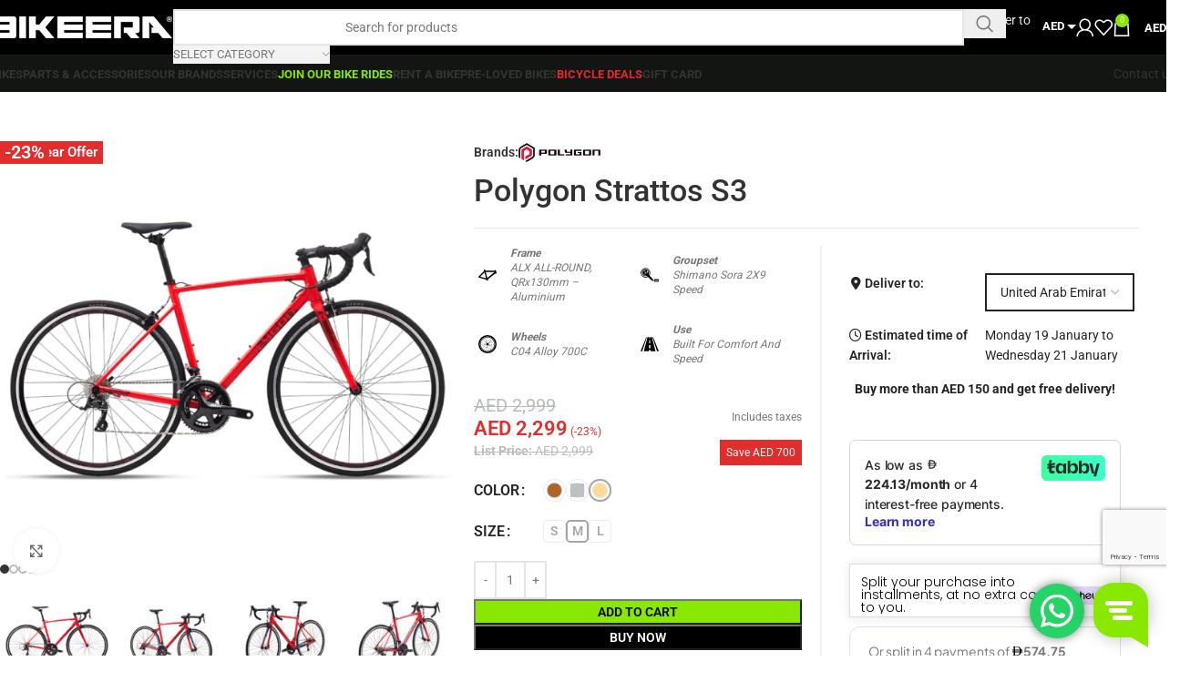

--- FILE ---
content_type: text/html; charset=UTF-8
request_url: https://bikeera.com/shop/polygon-strattos-s3/
body_size: 72549
content:
<!DOCTYPE html>
<html lang="en-US">
<head>
	<meta charset="UTF-8">
	<link rel="profile" href="https://gmpg.org/xfn/11">
	<link rel="pingback" href="https://bikeera.com/xmlrpc.php">

	
            <script async src='https://obseu.bmccfortress.com/i/d3e31c92a7ed0c69fdbf54cf8466034b.js' class='ct_clicktrue'></script>
            <script async src='https://www.clickcease.com/monitor/stat.js'>
            </script>
        <meta name='robots' content='index, follow, max-image-preview:large, max-snippet:-1, max-video-preview:-1' />
	<style>img:is([sizes="auto" i], [sizes^="auto," i]) { contain-intrinsic-size: 3000px 1500px }</style>
	
<!-- Google Tag Manager for WordPress by gtm4wp.com -->
<script data-cfasync="false" data-pagespeed-no-defer>
	var gtm4wp_datalayer_name = "dataLayer";
	var dataLayer = dataLayer || [];
	const gtm4wp_use_sku_instead = 1;
	const gtm4wp_currency = 'AED';
	const gtm4wp_product_per_impression = 12;
	const gtm4wp_clear_ecommerce = false;
	const gtm4wp_datalayer_max_timeout = 2000;
</script>
<!-- End Google Tag Manager for WordPress by gtm4wp.com -->
	<!-- This site is optimized with the Yoast SEO Premium plugin v25.9 (Yoast SEO v25.9) - https://yoast.com/wordpress/plugins/seo/ -->
	<title>Polygon Strattos S3 - Bikeera</title>
	<meta name="description" content="The perfect roadbike for daily training and commuting RELAXED GEOMETRY. Many race bikes often require extra attention from riders to be ridden safely. The S" />
	<link rel="canonical" href="https://bikeera.com/shop/polygon-strattos-s3/" />
	<meta property="og:locale" content="en_US" />
	<meta property="og:type" content="product" />
	<meta property="og:title" content="Polygon Strattos S3" />
	<meta property="og:description" content="The perfect roadbike for daily training and commuting &nbsp; &nbsp; RELAXED GEOMETRY. Many race bikes often require extra attention from riders" />
	<meta property="og:url" content="https://bikeera.com/shop/polygon-strattos-s3/" />
	<meta property="og:site_name" content="Bikeera" />
	<meta property="article:modified_time" content="2026-01-12T09:15:13+00:00" />
	<meta property="og:image" content="https://bikeera.com/wp-content/uploads/2022/02/Strattos-S3-P.png" />
	<meta property="og:image:width" content="1000" />
	<meta property="og:image:height" content="1000" />
	<meta property="og:image:type" content="image/png" /><meta property="og:image" content="https://bikeera.com/wp-content/uploads/2022/02/S3-1.jpg" />
	<meta property="og:image:width" content="1000" />
	<meta property="og:image:height" content="1000" />
	<meta property="og:image:type" content="image/jpeg" /><meta property="og:image" content="https://bikeera.com/wp-content/uploads/2022/02/S3-3.jpg" />
	<meta property="og:image:width" content="1000" />
	<meta property="og:image:height" content="1000" />
	<meta property="og:image:type" content="image/jpeg" /><meta property="og:image" content="https://bikeera.com/wp-content/uploads/2022/02/S3-2-1.jpg" />
	<meta property="og:image:width" content="1000" />
	<meta property="og:image:height" content="1000" />
	<meta property="og:image:type" content="image/jpeg" />
	<meta name="twitter:card" content="summary_large_image" />
	<meta name="twitter:label1" content="Availability" />
	<meta name="twitter:data1" content="In stock" />
	<script type="application/ld+json" class="yoast-schema-graph">{"@context":"https://schema.org","@graph":[{"@type":["WebPage","ItemPage"],"@id":"https://bikeera.com/shop/polygon-strattos-s3/","url":"https://bikeera.com/shop/polygon-strattos-s3/","name":"Polygon Strattos S3 - Bikeera","isPartOf":{"@id":"https://bikeera.com/#website"},"primaryImageOfPage":{"@id":"https://bikeera.com/shop/polygon-strattos-s3/#primaryimage"},"image":{"@id":"https://bikeera.com/shop/polygon-strattos-s3/#primaryimage"},"thumbnailUrl":"https://bikeera.com/wp-content/uploads/2022/02/Strattos-S3-P.png","breadcrumb":{"@id":"https://bikeera.com/shop/polygon-strattos-s3/#breadcrumb"},"inLanguage":"en-US","potentialAction":{"@type":"BuyAction","target":"https://bikeera.com/shop/polygon-strattos-s3/"}},{"@type":"ImageObject","inLanguage":"en-US","@id":"https://bikeera.com/shop/polygon-strattos-s3/#primaryimage","url":"https://bikeera.com/wp-content/uploads/2022/02/Strattos-S3-P.png","contentUrl":"https://bikeera.com/wp-content/uploads/2022/02/Strattos-S3-P.png","width":1000,"height":1000},{"@type":"BreadcrumbList","@id":"https://bikeera.com/shop/polygon-strattos-s3/#breadcrumb","itemListElement":[{"@type":"ListItem","position":1,"name":"Home","item":"https://bikeera.com/"},{"@type":"ListItem","position":2,"name":"Shop","item":"https://bikeera.com/shop/"},{"@type":"ListItem","position":3,"name":"Your One-stop Bike Shop, However You Ride","item":"https://bikeera.com/product-category/bikes/"},{"@type":"ListItem","position":4,"name":"Road Bikes","item":"https://bikeera.com/product-category/bikes/road-bikes/"},{"@type":"ListItem","position":5,"name":"Polygon Strattos S3"}]},{"@type":"WebSite","@id":"https://bikeera.com/#website","url":"https://bikeera.com/","name":"Bikeera","description":"","potentialAction":[{"@type":"SearchAction","target":{"@type":"EntryPoint","urlTemplate":"https://bikeera.com/?s={search_term_string}"},"query-input":{"@type":"PropertyValueSpecification","valueRequired":true,"valueName":"search_term_string"}}],"inLanguage":"en-US"}]}</script>
	<meta property="product:brand" content="Polygon" />
	<meta property="og:availability" content="instock" />
	<meta property="product:availability" content="instock" />
	<meta property="product:retailer_item_id" content="159" />
	<meta property="product:condition" content="new" />
	<!-- / Yoast SEO Premium plugin. -->


<script type='application/javascript'  id='pys-version-script'>console.log('PixelYourSite Free version 11.1.3');</script>
<link rel='dns-prefetch' href='//checkout.tabby.ai' />
<link rel='dns-prefetch' href='//www.google.com' />
<link rel='dns-prefetch' href='//cdn.tamara.co' />
<link rel='dns-prefetch' href='//my.setmore.com' />

<link rel="alternate" type="application/rss+xml" title="Bikeera &raquo; Feed" href="https://bikeera.com/feed/" />
<link rel="alternate" type="application/rss+xml" title="Bikeera &raquo; Comments Feed" href="https://bikeera.com/comments/feed/" />
<link rel="alternate" type="application/rss+xml" title="Bikeera &raquo; Polygon Strattos S3 Comments Feed" href="https://bikeera.com/shop/polygon-strattos-s3/feed/" />
<link rel='stylesheet' id='ht_ctc_main_css-css' href='https://bikeera.com/wp-content/plugins/click-to-chat-for-whatsapp/new/inc/assets/css/main.css?ver=4.30' type='text/css' media='all' />
<link rel='stylesheet' id='wp-block-library-css' href='https://bikeera.com/wp-includes/css/dist/block-library/style.min.css?ver=6.8.2' type='text/css' media='all' />
<style id='fpf-template-selector-style-inline-css' type='text/css'>
.wp-block-fpf-template-selector{max-width:100%!important;width:100%}.wp-block-fpf-template-selector .form-row .input-text,.wp-block-fpf-template-selector .form-row select{background-color:#fff;border:1px solid rgba(32,7,7,.8);border-radius:4px;box-sizing:border-box;color:#000;display:block;font-family:inherit;font-size:.875rem;font-weight:400;height:auto;letter-spacing:normal;line-height:normal;margin:0;padding:.9rem 1.1rem;width:100%}.wp-block-fpf-template-selector .form-row label{display:block;line-height:2;margin-bottom:.7em}.wp-block-fpf-template-selector .form-row select{-webkit-appearance:none;-moz-appearance:none;appearance:none;background-image:url([data-uri]);background-position:calc(100% - 1.1rem) 50%;background-repeat:no-repeat;background-size:16px;cursor:pointer;padding-right:3em}

</style>
<link rel='stylesheet' id='wc-gift-cards-blocks-integration-css' href='https://bikeera.com/wp-content/plugins/woocommerce-gift-cards/assets/dist/frontend/blocks.css?ver=2.4.1' type='text/css' media='all' />
<style id='global-styles-inline-css' type='text/css'>
:root{--wp--preset--aspect-ratio--square: 1;--wp--preset--aspect-ratio--4-3: 4/3;--wp--preset--aspect-ratio--3-4: 3/4;--wp--preset--aspect-ratio--3-2: 3/2;--wp--preset--aspect-ratio--2-3: 2/3;--wp--preset--aspect-ratio--16-9: 16/9;--wp--preset--aspect-ratio--9-16: 9/16;--wp--preset--color--black: #000000;--wp--preset--color--cyan-bluish-gray: #abb8c3;--wp--preset--color--white: #ffffff;--wp--preset--color--pale-pink: #f78da7;--wp--preset--color--vivid-red: #cf2e2e;--wp--preset--color--luminous-vivid-orange: #ff6900;--wp--preset--color--luminous-vivid-amber: #fcb900;--wp--preset--color--light-green-cyan: #7bdcb5;--wp--preset--color--vivid-green-cyan: #00d084;--wp--preset--color--pale-cyan-blue: #8ed1fc;--wp--preset--color--vivid-cyan-blue: #0693e3;--wp--preset--color--vivid-purple: #9b51e0;--wp--preset--gradient--vivid-cyan-blue-to-vivid-purple: linear-gradient(135deg,rgba(6,147,227,1) 0%,rgb(155,81,224) 100%);--wp--preset--gradient--light-green-cyan-to-vivid-green-cyan: linear-gradient(135deg,rgb(122,220,180) 0%,rgb(0,208,130) 100%);--wp--preset--gradient--luminous-vivid-amber-to-luminous-vivid-orange: linear-gradient(135deg,rgba(252,185,0,1) 0%,rgba(255,105,0,1) 100%);--wp--preset--gradient--luminous-vivid-orange-to-vivid-red: linear-gradient(135deg,rgba(255,105,0,1) 0%,rgb(207,46,46) 100%);--wp--preset--gradient--very-light-gray-to-cyan-bluish-gray: linear-gradient(135deg,rgb(238,238,238) 0%,rgb(169,184,195) 100%);--wp--preset--gradient--cool-to-warm-spectrum: linear-gradient(135deg,rgb(74,234,220) 0%,rgb(151,120,209) 20%,rgb(207,42,186) 40%,rgb(238,44,130) 60%,rgb(251,105,98) 80%,rgb(254,248,76) 100%);--wp--preset--gradient--blush-light-purple: linear-gradient(135deg,rgb(255,206,236) 0%,rgb(152,150,240) 100%);--wp--preset--gradient--blush-bordeaux: linear-gradient(135deg,rgb(254,205,165) 0%,rgb(254,45,45) 50%,rgb(107,0,62) 100%);--wp--preset--gradient--luminous-dusk: linear-gradient(135deg,rgb(255,203,112) 0%,rgb(199,81,192) 50%,rgb(65,88,208) 100%);--wp--preset--gradient--pale-ocean: linear-gradient(135deg,rgb(255,245,203) 0%,rgb(182,227,212) 50%,rgb(51,167,181) 100%);--wp--preset--gradient--electric-grass: linear-gradient(135deg,rgb(202,248,128) 0%,rgb(113,206,126) 100%);--wp--preset--gradient--midnight: linear-gradient(135deg,rgb(2,3,129) 0%,rgb(40,116,252) 100%);--wp--preset--font-size--small: 13px;--wp--preset--font-size--medium: 20px;--wp--preset--font-size--large: 36px;--wp--preset--font-size--x-large: 42px;--wp--preset--spacing--20: 0.44rem;--wp--preset--spacing--30: 0.67rem;--wp--preset--spacing--40: 1rem;--wp--preset--spacing--50: 1.5rem;--wp--preset--spacing--60: 2.25rem;--wp--preset--spacing--70: 3.38rem;--wp--preset--spacing--80: 5.06rem;--wp--preset--shadow--natural: 6px 6px 9px rgba(0, 0, 0, 0.2);--wp--preset--shadow--deep: 12px 12px 50px rgba(0, 0, 0, 0.4);--wp--preset--shadow--sharp: 6px 6px 0px rgba(0, 0, 0, 0.2);--wp--preset--shadow--outlined: 6px 6px 0px -3px rgba(255, 255, 255, 1), 6px 6px rgba(0, 0, 0, 1);--wp--preset--shadow--crisp: 6px 6px 0px rgba(0, 0, 0, 1);}:where(body) { margin: 0; }.wp-site-blocks > .alignleft { float: left; margin-right: 2em; }.wp-site-blocks > .alignright { float: right; margin-left: 2em; }.wp-site-blocks > .aligncenter { justify-content: center; margin-left: auto; margin-right: auto; }:where(.is-layout-flex){gap: 0.5em;}:where(.is-layout-grid){gap: 0.5em;}.is-layout-flow > .alignleft{float: left;margin-inline-start: 0;margin-inline-end: 2em;}.is-layout-flow > .alignright{float: right;margin-inline-start: 2em;margin-inline-end: 0;}.is-layout-flow > .aligncenter{margin-left: auto !important;margin-right: auto !important;}.is-layout-constrained > .alignleft{float: left;margin-inline-start: 0;margin-inline-end: 2em;}.is-layout-constrained > .alignright{float: right;margin-inline-start: 2em;margin-inline-end: 0;}.is-layout-constrained > .aligncenter{margin-left: auto !important;margin-right: auto !important;}.is-layout-constrained > :where(:not(.alignleft):not(.alignright):not(.alignfull)){margin-left: auto !important;margin-right: auto !important;}body .is-layout-flex{display: flex;}.is-layout-flex{flex-wrap: wrap;align-items: center;}.is-layout-flex > :is(*, div){margin: 0;}body .is-layout-grid{display: grid;}.is-layout-grid > :is(*, div){margin: 0;}body{padding-top: 0px;padding-right: 0px;padding-bottom: 0px;padding-left: 0px;}a:where(:not(.wp-element-button)){text-decoration: none;}:root :where(.wp-element-button, .wp-block-button__link){background-color: #32373c;border-width: 0;color: #fff;font-family: inherit;font-size: inherit;line-height: inherit;padding: calc(0.667em + 2px) calc(1.333em + 2px);text-decoration: none;}.has-black-color{color: var(--wp--preset--color--black) !important;}.has-cyan-bluish-gray-color{color: var(--wp--preset--color--cyan-bluish-gray) !important;}.has-white-color{color: var(--wp--preset--color--white) !important;}.has-pale-pink-color{color: var(--wp--preset--color--pale-pink) !important;}.has-vivid-red-color{color: var(--wp--preset--color--vivid-red) !important;}.has-luminous-vivid-orange-color{color: var(--wp--preset--color--luminous-vivid-orange) !important;}.has-luminous-vivid-amber-color{color: var(--wp--preset--color--luminous-vivid-amber) !important;}.has-light-green-cyan-color{color: var(--wp--preset--color--light-green-cyan) !important;}.has-vivid-green-cyan-color{color: var(--wp--preset--color--vivid-green-cyan) !important;}.has-pale-cyan-blue-color{color: var(--wp--preset--color--pale-cyan-blue) !important;}.has-vivid-cyan-blue-color{color: var(--wp--preset--color--vivid-cyan-blue) !important;}.has-vivid-purple-color{color: var(--wp--preset--color--vivid-purple) !important;}.has-black-background-color{background-color: var(--wp--preset--color--black) !important;}.has-cyan-bluish-gray-background-color{background-color: var(--wp--preset--color--cyan-bluish-gray) !important;}.has-white-background-color{background-color: var(--wp--preset--color--white) !important;}.has-pale-pink-background-color{background-color: var(--wp--preset--color--pale-pink) !important;}.has-vivid-red-background-color{background-color: var(--wp--preset--color--vivid-red) !important;}.has-luminous-vivid-orange-background-color{background-color: var(--wp--preset--color--luminous-vivid-orange) !important;}.has-luminous-vivid-amber-background-color{background-color: var(--wp--preset--color--luminous-vivid-amber) !important;}.has-light-green-cyan-background-color{background-color: var(--wp--preset--color--light-green-cyan) !important;}.has-vivid-green-cyan-background-color{background-color: var(--wp--preset--color--vivid-green-cyan) !important;}.has-pale-cyan-blue-background-color{background-color: var(--wp--preset--color--pale-cyan-blue) !important;}.has-vivid-cyan-blue-background-color{background-color: var(--wp--preset--color--vivid-cyan-blue) !important;}.has-vivid-purple-background-color{background-color: var(--wp--preset--color--vivid-purple) !important;}.has-black-border-color{border-color: var(--wp--preset--color--black) !important;}.has-cyan-bluish-gray-border-color{border-color: var(--wp--preset--color--cyan-bluish-gray) !important;}.has-white-border-color{border-color: var(--wp--preset--color--white) !important;}.has-pale-pink-border-color{border-color: var(--wp--preset--color--pale-pink) !important;}.has-vivid-red-border-color{border-color: var(--wp--preset--color--vivid-red) !important;}.has-luminous-vivid-orange-border-color{border-color: var(--wp--preset--color--luminous-vivid-orange) !important;}.has-luminous-vivid-amber-border-color{border-color: var(--wp--preset--color--luminous-vivid-amber) !important;}.has-light-green-cyan-border-color{border-color: var(--wp--preset--color--light-green-cyan) !important;}.has-vivid-green-cyan-border-color{border-color: var(--wp--preset--color--vivid-green-cyan) !important;}.has-pale-cyan-blue-border-color{border-color: var(--wp--preset--color--pale-cyan-blue) !important;}.has-vivid-cyan-blue-border-color{border-color: var(--wp--preset--color--vivid-cyan-blue) !important;}.has-vivid-purple-border-color{border-color: var(--wp--preset--color--vivid-purple) !important;}.has-vivid-cyan-blue-to-vivid-purple-gradient-background{background: var(--wp--preset--gradient--vivid-cyan-blue-to-vivid-purple) !important;}.has-light-green-cyan-to-vivid-green-cyan-gradient-background{background: var(--wp--preset--gradient--light-green-cyan-to-vivid-green-cyan) !important;}.has-luminous-vivid-amber-to-luminous-vivid-orange-gradient-background{background: var(--wp--preset--gradient--luminous-vivid-amber-to-luminous-vivid-orange) !important;}.has-luminous-vivid-orange-to-vivid-red-gradient-background{background: var(--wp--preset--gradient--luminous-vivid-orange-to-vivid-red) !important;}.has-very-light-gray-to-cyan-bluish-gray-gradient-background{background: var(--wp--preset--gradient--very-light-gray-to-cyan-bluish-gray) !important;}.has-cool-to-warm-spectrum-gradient-background{background: var(--wp--preset--gradient--cool-to-warm-spectrum) !important;}.has-blush-light-purple-gradient-background{background: var(--wp--preset--gradient--blush-light-purple) !important;}.has-blush-bordeaux-gradient-background{background: var(--wp--preset--gradient--blush-bordeaux) !important;}.has-luminous-dusk-gradient-background{background: var(--wp--preset--gradient--luminous-dusk) !important;}.has-pale-ocean-gradient-background{background: var(--wp--preset--gradient--pale-ocean) !important;}.has-electric-grass-gradient-background{background: var(--wp--preset--gradient--electric-grass) !important;}.has-midnight-gradient-background{background: var(--wp--preset--gradient--midnight) !important;}.has-small-font-size{font-size: var(--wp--preset--font-size--small) !important;}.has-medium-font-size{font-size: var(--wp--preset--font-size--medium) !important;}.has-large-font-size{font-size: var(--wp--preset--font-size--large) !important;}.has-x-large-font-size{font-size: var(--wp--preset--font-size--x-large) !important;}
:where(.wp-block-post-template.is-layout-flex){gap: 1.25em;}:where(.wp-block-post-template.is-layout-grid){gap: 1.25em;}
:where(.wp-block-columns.is-layout-flex){gap: 2em;}:where(.wp-block-columns.is-layout-grid){gap: 2em;}
:root :where(.wp-block-pullquote){font-size: 1.5em;line-height: 1.6;}
</style>
<style id='woocommerce-inline-inline-css' type='text/css'>
.woocommerce form .form-row .required { visibility: visible; }
</style>
<link rel='stylesheet' id='fpf_front-css' href='https://bikeera.com/wp-content/plugins/flexible-product-fields/assets/css/front.min.css?ver=2.11.0.69' type='text/css' media='all' />
<link rel='stylesheet' id='fpf_new_front-css' href='https://bikeera.com/wp-content/plugins/flexible-product-fields/assets/css/new-front.css?ver=2.11.0.69' type='text/css' media='all' />
<link rel='stylesheet' id='wc-gc-css-css' href='https://bikeera.com/wp-content/plugins/woocommerce-gift-cards/assets/css/frontend/woocommerce.css?ver=2.4.1' type='text/css' media='all' />
<link rel='stylesheet' id='grw-public-main-css-css' href='https://bikeera.com/wp-content/plugins/widget-google-reviews/assets/css/public-main.css?ver=6.7' type='text/css' media='all' />
<link rel='stylesheet' id='tamara-checkout-css' href='https://bikeera.com/wp-content/plugins/tamara-checkout/assets/dist/css/main.css?ver=1.9.9.10&#038;1768682147' type='text/css' media='all' />
<link rel='stylesheet' id='wc_stripe_express_checkout_style-css' href='https://bikeera.com/wp-content/plugins/woocommerce-gateway-stripe/build/express-checkout.css?ver=883d1b0d4165d89258df' type='text/css' media='all' />
<link rel='stylesheet' id='woo_discount_pro_style-css' href='https://bikeera.com/wp-content/plugins/woo-discount-rules-pro/Assets/Css/awdr_style.min.css?ver=2.6.8' type='text/css' media='all' />
<link rel='stylesheet' id='js_composer_front-css' href='https://bikeera.com/wp-content/plugins/js_composer/assets/css/js_composer.min.css?ver=8.6.1' type='text/css' media='all' />
<link rel='stylesheet' id='vc_font_awesome_5_shims-css' href='https://bikeera.com/wp-content/plugins/js_composer/assets/lib/vendor/dist/@fortawesome/fontawesome-free/css/v4-shims.min.css?ver=8.6.1' type='text/css' media='all' />
<link rel='stylesheet' id='vc_font_awesome_6-css' href='https://bikeera.com/wp-content/plugins/js_composer/assets/lib/vendor/dist/@fortawesome/fontawesome-free/css/all.min.css?ver=8.6.1' type='text/css' media='all' />
<link rel='stylesheet' id='wd-style-base-css' href='https://bikeera.com/wp-content/themes/woodmart/css/parts/base.min.css?ver=8.2.7' type='text/css' media='all' />
<link rel='stylesheet' id='wd-helpers-wpb-elem-css' href='https://bikeera.com/wp-content/themes/woodmart/css/parts/helpers-wpb-elem.min.css?ver=8.2.7' type='text/css' media='all' />
<link rel='stylesheet' id='wd-lazy-loading-css' href='https://bikeera.com/wp-content/themes/woodmart/css/parts/opt-lazy-load.min.css?ver=8.2.7' type='text/css' media='all' />
<link rel='stylesheet' id='wd-woo-curr-switch-css' href='https://bikeera.com/wp-content/themes/woodmart/css/parts/int-woo-curr-switch.min.css?ver=8.2.7' type='text/css' media='all' />
<link rel='stylesheet' id='wd-woo-stripe-css' href='https://bikeera.com/wp-content/themes/woodmart/css/parts/int-woo-stripe.min.css?ver=8.2.7' type='text/css' media='all' />
<link rel='stylesheet' id='wd-wpbakery-base-css' href='https://bikeera.com/wp-content/themes/woodmart/css/parts/int-wpb-base.min.css?ver=8.2.7' type='text/css' media='all' />
<link rel='stylesheet' id='wd-wpbakery-base-deprecated-css' href='https://bikeera.com/wp-content/themes/woodmart/css/parts/int-wpb-base-deprecated.min.css?ver=8.2.7' type='text/css' media='all' />
<link rel='stylesheet' id='wd-woocommerce-base-css' href='https://bikeera.com/wp-content/themes/woodmart/css/parts/woocommerce-base.min.css?ver=8.2.7' type='text/css' media='all' />
<link rel='stylesheet' id='wd-mod-star-rating-css' href='https://bikeera.com/wp-content/themes/woodmart/css/parts/mod-star-rating.min.css?ver=8.2.7' type='text/css' media='all' />
<link rel='stylesheet' id='wd-woocommerce-block-notices-css' href='https://bikeera.com/wp-content/themes/woodmart/css/parts/woo-mod-block-notices.min.css?ver=8.2.7' type='text/css' media='all' />
<link rel='stylesheet' id='wd-woo-mod-quantity-css' href='https://bikeera.com/wp-content/themes/woodmart/css/parts/woo-mod-quantity.min.css?ver=8.2.7' type='text/css' media='all' />
<link rel='stylesheet' id='wd-woo-opt-free-progress-bar-css' href='https://bikeera.com/wp-content/themes/woodmart/css/parts/woo-opt-free-progress-bar.min.css?ver=8.2.7' type='text/css' media='all' />
<link rel='stylesheet' id='wd-woo-mod-progress-bar-css' href='https://bikeera.com/wp-content/themes/woodmart/css/parts/woo-mod-progress-bar.min.css?ver=8.2.7' type='text/css' media='all' />
<link rel='stylesheet' id='wd-woo-single-prod-el-base-css' href='https://bikeera.com/wp-content/themes/woodmart/css/parts/woo-single-prod-el-base.min.css?ver=8.2.7' type='text/css' media='all' />
<link rel='stylesheet' id='wd-woo-mod-stock-status-css' href='https://bikeera.com/wp-content/themes/woodmart/css/parts/woo-mod-stock-status.min.css?ver=8.2.7' type='text/css' media='all' />
<link rel='stylesheet' id='wd-woo-mod-shop-attributes-css' href='https://bikeera.com/wp-content/themes/woodmart/css/parts/woo-mod-shop-attributes.min.css?ver=8.2.7' type='text/css' media='all' />
<link rel='stylesheet' id='wd-wp-blocks-css' href='https://bikeera.com/wp-content/themes/woodmart/css/parts/wp-blocks.min.css?ver=8.2.7' type='text/css' media='all' />
<link rel='stylesheet' id='child-style-css' href='https://bikeera.com/wp-content/themes/woodmart-child/style.css?ver=8.2.7' type='text/css' media='all' />
<link rel='stylesheet' id='setmorePopup-style-css' href='https://my.setmore.com/css/setmorePopup.css?ver=6.8.2' type='text/css' media='all' />
<link rel='stylesheet' id='wd-header-base-css' href='https://bikeera.com/wp-content/themes/woodmart/css/parts/header-base.min.css?ver=8.2.7' type='text/css' media='all' />
<link rel='stylesheet' id='wd-mod-tools-css' href='https://bikeera.com/wp-content/themes/woodmart/css/parts/mod-tools.min.css?ver=8.2.7' type='text/css' media='all' />
<link rel='stylesheet' id='wd-header-elements-base-css' href='https://bikeera.com/wp-content/themes/woodmart/css/parts/header-el-base.min.css?ver=8.2.7' type='text/css' media='all' />
<link rel='stylesheet' id='wd-header-search-css' href='https://bikeera.com/wp-content/themes/woodmart/css/parts/header-el-search.min.css?ver=8.2.7' type='text/css' media='all' />
<link rel='stylesheet' id='wd-header-search-form-css' href='https://bikeera.com/wp-content/themes/woodmart/css/parts/header-el-search-form.min.css?ver=8.2.7' type='text/css' media='all' />
<link rel='stylesheet' id='wd-wd-search-form-css' href='https://bikeera.com/wp-content/themes/woodmart/css/parts/wd-search-form.min.css?ver=8.2.7' type='text/css' media='all' />
<link rel='stylesheet' id='wd-wd-search-results-css' href='https://bikeera.com/wp-content/themes/woodmart/css/parts/wd-search-results.min.css?ver=8.2.7' type='text/css' media='all' />
<link rel='stylesheet' id='wd-wd-search-dropdown-css' href='https://bikeera.com/wp-content/themes/woodmart/css/parts/wd-search-dropdown.min.css?ver=8.2.7' type='text/css' media='all' />
<link rel='stylesheet' id='wd-wd-search-cat-css' href='https://bikeera.com/wp-content/themes/woodmart/css/parts/wd-search-cat.min.css?ver=8.2.7' type='text/css' media='all' />
<link rel='stylesheet' id='wd-header-my-account-dropdown-css' href='https://bikeera.com/wp-content/themes/woodmart/css/parts/header-el-my-account-dropdown.min.css?ver=8.2.7' type='text/css' media='all' />
<link rel='stylesheet' id='wd-woo-mod-login-form-css' href='https://bikeera.com/wp-content/themes/woodmart/css/parts/woo-mod-login-form.min.css?ver=8.2.7' type='text/css' media='all' />
<link rel='stylesheet' id='wd-header-my-account-css' href='https://bikeera.com/wp-content/themes/woodmart/css/parts/header-el-my-account.min.css?ver=8.2.7' type='text/css' media='all' />
<link rel='stylesheet' id='wd-header-cart-side-css' href='https://bikeera.com/wp-content/themes/woodmart/css/parts/header-el-cart-side.min.css?ver=8.2.7' type='text/css' media='all' />
<link rel='stylesheet' id='wd-header-cart-css' href='https://bikeera.com/wp-content/themes/woodmart/css/parts/header-el-cart.min.css?ver=8.2.7' type='text/css' media='all' />
<link rel='stylesheet' id='wd-widget-shopping-cart-css' href='https://bikeera.com/wp-content/themes/woodmart/css/parts/woo-widget-shopping-cart.min.css?ver=8.2.7' type='text/css' media='all' />
<link rel='stylesheet' id='wd-widget-product-list-css' href='https://bikeera.com/wp-content/themes/woodmart/css/parts/woo-widget-product-list.min.css?ver=8.2.7' type='text/css' media='all' />
<link rel='stylesheet' id='wd-header-mobile-nav-drilldown-css' href='https://bikeera.com/wp-content/themes/woodmart/css/parts/header-el-mobile-nav-drilldown.min.css?ver=8.2.7' type='text/css' media='all' />
<link rel='stylesheet' id='wd-header-mobile-nav-drilldown-slide-css' href='https://bikeera.com/wp-content/themes/woodmart/css/parts/header-el-mobile-nav-drilldown-slide.min.css?ver=8.2.7' type='text/css' media='all' />
<link rel='stylesheet' id='wd-button-css' href='https://bikeera.com/wp-content/themes/woodmart/css/parts/el-button.min.css?ver=8.2.7' type='text/css' media='all' />
<link rel='stylesheet' id='wd-woo-single-prod-builder-css' href='https://bikeera.com/wp-content/themes/woodmart/css/parts/woo-single-prod-builder.min.css?ver=8.2.7' type='text/css' media='all' />
<link rel='stylesheet' id='wd-woo-single-prod-el-navigation-css' href='https://bikeera.com/wp-content/themes/woodmart/css/parts/woo-single-prod-el-navigation.min.css?ver=8.2.7' type='text/css' media='all' />
<link rel='stylesheet' id='wd-photoswipe-css' href='https://bikeera.com/wp-content/themes/woodmart/css/parts/lib-photoswipe.min.css?ver=8.2.7' type='text/css' media='all' />
<link rel='stylesheet' id='wd-woo-single-prod-el-gallery-css' href='https://bikeera.com/wp-content/themes/woodmart/css/parts/woo-single-prod-el-gallery.min.css?ver=8.2.7' type='text/css' media='all' />
<link rel='stylesheet' id='wd-swiper-css' href='https://bikeera.com/wp-content/themes/woodmart/css/parts/lib-swiper.min.css?ver=8.2.7' type='text/css' media='all' />
<link rel='stylesheet' id='wd-woo-mod-product-labels-css' href='https://bikeera.com/wp-content/themes/woodmart/css/parts/woo-mod-product-labels.min.css?ver=8.2.7' type='text/css' media='all' />
<link rel='stylesheet' id='wd-woo-mod-product-labels-rect-css' href='https://bikeera.com/wp-content/themes/woodmart/css/parts/woo-mod-product-labels-rect.min.css?ver=8.2.7' type='text/css' media='all' />
<link rel='stylesheet' id='wd-swiper-arrows-css' href='https://bikeera.com/wp-content/themes/woodmart/css/parts/lib-swiper-arrows.min.css?ver=8.2.7' type='text/css' media='all' />
<link rel='stylesheet' id='wd-swiper-pagin-css' href='https://bikeera.com/wp-content/themes/woodmart/css/parts/lib-swiper-pagin.min.css?ver=8.2.7' type='text/css' media='all' />
<link rel='stylesheet' id='wd-woo-mod-variation-form-css' href='https://bikeera.com/wp-content/themes/woodmart/css/parts/woo-mod-variation-form.min.css?ver=8.2.7' type='text/css' media='all' />
<link rel='stylesheet' id='wd-woo-mod-swatches-base-css' href='https://bikeera.com/wp-content/themes/woodmart/css/parts/woo-mod-swatches-base.min.css?ver=8.2.7' type='text/css' media='all' />
<link rel='stylesheet' id='wd-woo-mod-variation-form-single-css' href='https://bikeera.com/wp-content/themes/woodmart/css/parts/woo-mod-variation-form-single.min.css?ver=8.2.7' type='text/css' media='all' />
<link rel='stylesheet' id='wd-woo-mod-swatches-style-2-css' href='https://bikeera.com/wp-content/themes/woodmart/css/parts/woo-mod-swatches-style-2.min.css?ver=8.2.7' type='text/css' media='all' />
<link rel='stylesheet' id='wd-woo-mod-swatches-dis-3-css' href='https://bikeera.com/wp-content/themes/woodmart/css/parts/woo-mod-swatches-dis-style-3.min.css?ver=8.2.7' type='text/css' media='all' />
<link rel='stylesheet' id='wd-social-icons-css' href='https://bikeera.com/wp-content/themes/woodmart/css/parts/el-social-icons.min.css?ver=8.2.7' type='text/css' media='all' />
<link rel='stylesheet' id='wd-post-types-mod-comments-css' href='https://bikeera.com/wp-content/themes/woodmart/css/parts/post-types-mod-comments.min.css?ver=8.2.7' type='text/css' media='all' />
<link rel='stylesheet' id='wd-woo-single-prod-el-reviews-css' href='https://bikeera.com/wp-content/themes/woodmart/css/parts/woo-single-prod-el-reviews.min.css?ver=8.2.7' type='text/css' media='all' />
<link rel='stylesheet' id='wd-woo-single-prod-el-reviews-style-1-css' href='https://bikeera.com/wp-content/themes/woodmart/css/parts/woo-single-prod-el-reviews-style-1.min.css?ver=8.2.7' type='text/css' media='all' />
<link rel='stylesheet' id='wd-tabs-css' href='https://bikeera.com/wp-content/themes/woodmart/css/parts/el-tabs.min.css?ver=8.2.7' type='text/css' media='all' />
<link rel='stylesheet' id='wd-woo-single-prod-el-tabs-opt-layout-tabs-css' href='https://bikeera.com/wp-content/themes/woodmart/css/parts/woo-single-prod-el-tabs-opt-layout-tabs.min.css?ver=8.2.7' type='text/css' media='all' />
<link rel='stylesheet' id='wd-accordion-css' href='https://bikeera.com/wp-content/themes/woodmart/css/parts/el-accordion.min.css?ver=8.2.7' type='text/css' media='all' />
<link rel='stylesheet' id='wd-section-title-css' href='https://bikeera.com/wp-content/themes/woodmart/css/parts/el-section-title.min.css?ver=8.2.7' type='text/css' media='all' />
<link rel='stylesheet' id='wd-section-title-style-under-and-over-css' href='https://bikeera.com/wp-content/themes/woodmart/css/parts/el-section-title-style-under-and-over.min.css?ver=8.2.7' type='text/css' media='all' />
<link rel='stylesheet' id='wd-mod-highlighted-text-css' href='https://bikeera.com/wp-content/themes/woodmart/css/parts/mod-highlighted-text.min.css?ver=8.2.7' type='text/css' media='all' />
<link rel='stylesheet' id='wd-product-loop-css' href='https://bikeera.com/wp-content/themes/woodmart/css/parts/woo-product-loop.min.css?ver=8.2.7' type='text/css' media='all' />
<link rel='stylesheet' id='wd-product-loop-quick-css' href='https://bikeera.com/wp-content/themes/woodmart/css/parts/woo-product-loop-quick.min.css?ver=8.2.7' type='text/css' media='all' />
<link rel='stylesheet' id='wd-woo-mod-add-btn-replace-css' href='https://bikeera.com/wp-content/themes/woodmart/css/parts/woo-mod-add-btn-replace.min.css?ver=8.2.7' type='text/css' media='all' />
<link rel='stylesheet' id='wd-mfp-popup-css' href='https://bikeera.com/wp-content/themes/woodmart/css/parts/lib-magnific-popup.min.css?ver=8.2.7' type='text/css' media='all' />
<link rel='stylesheet' id='wd-widget-collapse-css' href='https://bikeera.com/wp-content/themes/woodmart/css/parts/opt-widget-collapse.min.css?ver=8.2.7' type='text/css' media='all' />
<link rel='stylesheet' id='wd-footer-base-css' href='https://bikeera.com/wp-content/themes/woodmart/css/parts/footer-base.min.css?ver=8.2.7' type='text/css' media='all' />
<link rel='stylesheet' id='wd-image-gallery-css' href='https://bikeera.com/wp-content/themes/woodmart/css/parts/el-gallery.min.css?ver=8.2.7' type='text/css' media='all' />
<link rel='stylesheet' id='wd-text-block-css' href='https://bikeera.com/wp-content/themes/woodmart/css/parts/el-text-block.min.css?ver=8.2.7' type='text/css' media='all' />
<link rel='stylesheet' id='wd-list-css' href='https://bikeera.com/wp-content/themes/woodmart/css/parts/el-list.min.css?ver=8.2.7' type='text/css' media='all' />
<link rel='stylesheet' id='wd-el-list-css' href='https://bikeera.com/wp-content/themes/woodmart/css/parts/el-list-wpb-elem.min.css?ver=8.2.7' type='text/css' media='all' />
<link rel='stylesheet' id='wd-widget-nav-css' href='https://bikeera.com/wp-content/themes/woodmart/css/parts/widget-nav.min.css?ver=8.2.7' type='text/css' media='all' />
<link rel='stylesheet' id='wd-scroll-top-css' href='https://bikeera.com/wp-content/themes/woodmart/css/parts/opt-scrolltotop.min.css?ver=8.2.7' type='text/css' media='all' />
<link rel='stylesheet' id='wd-sticky-add-to-cart-css' href='https://bikeera.com/wp-content/themes/woodmart/css/parts/woo-opt-sticky-add-to-cart.min.css?ver=8.2.7' type='text/css' media='all' />
<link rel='stylesheet' id='wd-woo-mod-quantity-overlap-css' href='https://bikeera.com/wp-content/themes/woodmart/css/parts/woo-mod-quantity-overlap.min.css?ver=8.2.7' type='text/css' media='all' />
<link rel='stylesheet' id='wd-bottom-toolbar-css' href='https://bikeera.com/wp-content/themes/woodmart/css/parts/opt-bottom-toolbar.min.css?ver=8.2.7' type='text/css' media='all' />
<link rel='stylesheet' id='xts-style-header_804886-css' href='https://bikeera.com/wp-content/uploads/2025/11/xts-header_804886-1763464330.css?ver=8.2.7' type='text/css' media='all' />
<link rel='stylesheet' id='xts-style-theme_settings_default-css' href='https://bikeera.com/wp-content/uploads/2025/12/xts-theme_settings_default-1764534625.css?ver=8.2.7' type='text/css' media='all' />
<link rel='stylesheet' id='xts-google-fonts-css' href='//bikeera.com/wp-content/uploads/omgf/xts-google-fonts/xts-google-fonts.css?ver=1698991182' type='text/css' media='all' />
<script type="text/template" id="tmpl-variation-template">
	<div class="woocommerce-variation-description">{{{ data.variation.variation_description }}}</div>
	<div class="woocommerce-variation-price">{{{ data.variation.price_html }}}</div>
	<div class="woocommerce-variation-availability">{{{ data.variation.availability_html }}}</div>
</script>
<script type="text/template" id="tmpl-unavailable-variation-template">
	<p role="alert">Sorry, this product is unavailable. Please choose a different combination.</p>
</script>
<script type="text/javascript" id="jquery-core-js-extra">
/* <![CDATA[ */
var pysFacebookRest = {"restApiUrl":"https:\/\/bikeera.com\/wp-json\/pys-facebook\/v1\/event","debug":""};
var cashew_ajax = {"ajax_url":"https:\/\/bikeera.com\/wp-admin\/admin-ajax.php"};
/* ]]> */
</script>
<script type="text/javascript" src="https://bikeera.com/wp-includes/js/jquery/jquery.min.js?ver=3.7.1" id="jquery-core-js"></script>
<script type="text/javascript" src="https://bikeera.com/wp-includes/js/jquery/jquery-migrate.min.js?ver=3.4.1" id="jquery-migrate-js"></script>
<script type="text/javascript" id="clickceaseFrontEnd-js-extra">
/* <![CDATA[ */
var ajax_obj = {"cc_nonce":"72b267f2d1","ajax_url":"https:\/\/bikeera.com\/wp-admin\/admin-ajax.php","ajax_action":"validate_clickcease_response"};
/* ]]> */
</script>
<script type="text/javascript" src="https://bikeera.com/wp-content/plugins/clickcease-click-fraud-protection/includes/assets/js/front-end.js?ver=1.0" id="clickceaseFrontEnd-js"></script>
<script type="text/javascript" src="https://bikeera.com/wp-content/plugins/fish-and-ships-pro/assets/js/front-fns.min.js?ver=1.6.3" id="wcfns_front_script-js"></script>
<script type="text/javascript" src="https://bikeera.com/wp-content/plugins/woocommerce/assets/js/jquery-blockui/jquery.blockUI.min.js?ver=2.7.0-wc.10.1.3" id="jquery-blockui-js" data-wp-strategy="defer"></script>
<script type="text/javascript" id="wc-add-to-cart-js-extra">
/* <![CDATA[ */
var wc_add_to_cart_params = {"ajax_url":"\/wp-admin\/admin-ajax.php","wc_ajax_url":"\/?wc-ajax=%%endpoint%%","i18n_view_cart":"View cart","cart_url":"https:\/\/bikeera.com\/cart\/","is_cart":"","cart_redirect_after_add":"no"};
/* ]]> */
</script>
<script type="text/javascript" src="https://bikeera.com/wp-content/plugins/woocommerce/assets/js/frontend/add-to-cart.min.js?ver=10.1.3" id="wc-add-to-cart-js" data-wp-strategy="defer"></script>
<script type="text/javascript" id="wc-single-product-js-extra">
/* <![CDATA[ */
var wc_single_product_params = {"i18n_required_rating_text":"Please select a rating","i18n_rating_options":["1 of 5 stars","2 of 5 stars","3 of 5 stars","4 of 5 stars","5 of 5 stars"],"i18n_product_gallery_trigger_text":"View full-screen image gallery","review_rating_required":"yes","flexslider":{"rtl":false,"animation":"slide","smoothHeight":true,"directionNav":false,"controlNav":"thumbnails","slideshow":false,"animationSpeed":500,"animationLoop":false,"allowOneSlide":false},"zoom_enabled":"","zoom_options":[],"photoswipe_enabled":"","photoswipe_options":{"shareEl":false,"closeOnScroll":false,"history":false,"hideAnimationDuration":0,"showAnimationDuration":0},"flexslider_enabled":""};
/* ]]> */
</script>
<script type="text/javascript" src="https://bikeera.com/wp-content/plugins/woocommerce/assets/js/frontend/single-product.min.js?ver=10.1.3" id="wc-single-product-js" defer="defer" data-wp-strategy="defer"></script>
<script type="text/javascript" src="https://bikeera.com/wp-content/plugins/woocommerce/assets/js/js-cookie/js.cookie.min.js?ver=2.1.4-wc.10.1.3" id="js-cookie-js" defer="defer" data-wp-strategy="defer"></script>
<script type="text/javascript" id="woocommerce-js-extra">
/* <![CDATA[ */
var woocommerce_params = {"ajax_url":"\/wp-admin\/admin-ajax.php","wc_ajax_url":"\/?wc-ajax=%%endpoint%%","i18n_password_show":"Show password","i18n_password_hide":"Hide password"};
/* ]]> */
</script>
<script type="text/javascript" src="https://bikeera.com/wp-content/plugins/woocommerce/assets/js/frontend/woocommerce.min.js?ver=10.1.3" id="woocommerce-js" defer="defer" data-wp-strategy="defer"></script>
<script type="text/javascript" id="fpf_product-js-extra">
/* <![CDATA[ */
var fpf_product = {"total":"Total","currency_format_num_decimals":"0","currency_format_symbol":"AED","currency_format_decimal_sep":".","currency_format_thousand_sep":",","currency_format":"%s\u00a0%v","fields_rules":[],"fpf_fields":[],"fpf_product_price":"2298.73"};
/* ]]> */
</script>
<script type="text/javascript" src="https://bikeera.com/wp-content/plugins/flexible-product-fields/assets/js/fpf_product.min.js?ver=2.11.0.69" id="fpf_product-js"></script>
<script type="text/javascript" src="https://bikeera.com/wp-content/plugins/js_composer/assets/js/vendors/woocommerce-add-to-cart.js?ver=8.6.1" id="vc_woocommerce-add-to-cart-js-js"></script>
<script type="text/javascript" defer="defer" src="https://bikeera.com/wp-content/plugins/widget-google-reviews/assets/js/public-main.js?ver=6.7" id="grw-public-main-js-js"></script>
<script type="text/javascript" src="https://www.google.com/recaptcha/api.js?explicit&amp;hl=en_US&amp;ver=6.8.2" id="recaptcha-js"></script>
<script type="text/javascript" src="https://bikeera.com/wp-content/plugins/pixelyoursite/dist/scripts/jquery.bind-first-0.2.3.min.js?ver=6.8.2" id="jquery-bind-first-js"></script>
<script type="text/javascript" src="https://bikeera.com/wp-content/plugins/pixelyoursite/dist/scripts/js.cookie-2.1.3.min.js?ver=2.1.3" id="js-cookie-pys-js"></script>
<script type="text/javascript" src="https://bikeera.com/wp-content/plugins/pixelyoursite/dist/scripts/tld.min.js?ver=2.3.1" id="js-tld-js"></script>
<script type="text/javascript" id="pys-js-extra">
/* <![CDATA[ */
var pysOptions = {"staticEvents":{"facebook":{"woo_view_content":[{"delay":0,"type":"static","name":"ViewContent","pixelIds":["596284248109730"],"eventID":"4565ebb6-0197-4bc6-aa35-d1803c74f003","params":{"content_ids":["10406"],"content_type":"product","tags":"New Year Offer","content_name":"Polygon Strattos S3","category_name":"Road Bikes","value":"2299","currency":"AED","contents":[{"id":"10406","quantity":1}],"product_price":"2299","page_title":"Polygon Strattos S3","post_type":"product","post_id":10406,"plugin":"PixelYourSite","user_role":"guest","event_url":"bikeera.com\/shop\/polygon-strattos-s3\/"},"e_id":"woo_view_content","ids":[],"hasTimeWindow":false,"timeWindow":0,"woo_order":"","edd_order":""}],"init_event":[{"delay":0,"type":"static","ajaxFire":false,"name":"PageView","pixelIds":["596284248109730"],"eventID":"fe362590-297f-445e-aa37-8f118fd263ea","params":{"page_title":"Polygon Strattos S3","post_type":"product","post_id":10406,"plugin":"PixelYourSite","user_role":"guest","event_url":"bikeera.com\/shop\/polygon-strattos-s3\/"},"e_id":"init_event","ids":[],"hasTimeWindow":false,"timeWindow":0,"woo_order":"","edd_order":""}]}},"dynamicEvents":[],"triggerEvents":[],"triggerEventTypes":[],"facebook":{"pixelIds":["596284248109730"],"advancedMatching":[],"advancedMatchingEnabled":true,"removeMetadata":false,"wooVariableAsSimple":true,"serverApiEnabled":true,"wooCRSendFromServer":false,"send_external_id":null,"enabled_medical":false,"do_not_track_medical_param":["event_url","post_title","page_title","landing_page","content_name","categories","category_name","tags"],"meta_ldu":false},"debug":"","siteUrl":"https:\/\/bikeera.com","ajaxUrl":"https:\/\/bikeera.com\/wp-admin\/admin-ajax.php","ajax_event":"85c5eea083","enable_remove_download_url_param":"1","cookie_duration":"7","last_visit_duration":"60","enable_success_send_form":"","ajaxForServerEvent":"1","ajaxForServerStaticEvent":"1","useSendBeacon":"1","send_external_id":"1","external_id_expire":"180","track_cookie_for_subdomains":"1","google_consent_mode":"1","gdpr":{"ajax_enabled":false,"all_disabled_by_api":false,"facebook_disabled_by_api":false,"analytics_disabled_by_api":false,"google_ads_disabled_by_api":false,"pinterest_disabled_by_api":false,"bing_disabled_by_api":false,"externalID_disabled_by_api":false,"facebook_prior_consent_enabled":true,"analytics_prior_consent_enabled":true,"google_ads_prior_consent_enabled":null,"pinterest_prior_consent_enabled":true,"bing_prior_consent_enabled":true,"cookiebot_integration_enabled":false,"cookiebot_facebook_consent_category":"marketing","cookiebot_analytics_consent_category":"statistics","cookiebot_tiktok_consent_category":"marketing","cookiebot_google_ads_consent_category":"marketing","cookiebot_pinterest_consent_category":"marketing","cookiebot_bing_consent_category":"marketing","consent_magic_integration_enabled":false,"real_cookie_banner_integration_enabled":false,"cookie_notice_integration_enabled":false,"cookie_law_info_integration_enabled":false,"analytics_storage":{"enabled":true,"value":"granted","filter":false},"ad_storage":{"enabled":true,"value":"granted","filter":false},"ad_user_data":{"enabled":true,"value":"granted","filter":false},"ad_personalization":{"enabled":true,"value":"granted","filter":false}},"cookie":{"disabled_all_cookie":false,"disabled_start_session_cookie":false,"disabled_advanced_form_data_cookie":false,"disabled_landing_page_cookie":false,"disabled_first_visit_cookie":false,"disabled_trafficsource_cookie":false,"disabled_utmTerms_cookie":false,"disabled_utmId_cookie":false},"tracking_analytics":{"TrafficSource":"direct","TrafficLanding":"undefined","TrafficUtms":[],"TrafficUtmsId":[]},"GATags":{"ga_datalayer_type":"default","ga_datalayer_name":"dataLayerPYS"},"woo":{"enabled":true,"enabled_save_data_to_orders":true,"addToCartOnButtonEnabled":true,"addToCartOnButtonValueEnabled":true,"addToCartOnButtonValueOption":"price","singleProductId":10406,"removeFromCartSelector":"form.woocommerce-cart-form .remove","addToCartCatchMethod":"add_cart_hook","is_order_received_page":false,"containOrderId":false},"edd":{"enabled":false},"cache_bypass":"1768682147"};
/* ]]> */
</script>
<script type="text/javascript" src="https://bikeera.com/wp-content/plugins/pixelyoursite/dist/scripts/public.js?ver=11.1.3" id="pys-js"></script>
<script type="text/javascript" src="https://bikeera.com/wp-content/themes/woodmart/js/libs/device.min.js?ver=8.2.7" id="wd-device-library-js"></script>
<script type="text/javascript" src="https://bikeera.com/wp-content/themes/woodmart/js/scripts/global/scrollBar.min.js?ver=8.2.7" id="wd-scrollbar-js"></script>
<script type="text/javascript" src="https://bikeera.com/wp-includes/js/underscore.min.js?ver=1.13.7" id="underscore-js"></script>
<script type="text/javascript" id="wp-util-js-extra">
/* <![CDATA[ */
var _wpUtilSettings = {"ajax":{"url":"\/wp-admin\/admin-ajax.php"}};
/* ]]> */
</script>
<script type="text/javascript" src="https://bikeera.com/wp-includes/js/wp-util.min.js?ver=6.8.2" id="wp-util-js"></script>
<script></script><link rel="https://api.w.org/" href="https://bikeera.com/wp-json/" /><link rel="alternate" title="JSON" type="application/json" href="https://bikeera.com/wp-json/wp/v2/product/10406" /><link rel="EditURI" type="application/rsd+xml" title="RSD" href="https://bikeera.com/xmlrpc.php?rsd" />
<link rel='shortlink' href='https://bikeera.com/?p=10406' />
<link rel="alternate" title="oEmbed (JSON)" type="application/json+oembed" href="https://bikeera.com/wp-json/oembed/1.0/embed?url=https%3A%2F%2Fbikeera.com%2Fshop%2Fpolygon-strattos-s3%2F" />
<link rel="alternate" title="oEmbed (XML)" type="text/xml+oembed" href="https://bikeera.com/wp-json/oembed/1.0/embed?url=https%3A%2F%2Fbikeera.com%2Fshop%2Fpolygon-strattos-s3%2F&#038;format=xml" />
<!-- HFCM by 99 Robots - Snippet # 6: MailChimp -->
<script id="mcjs">!function(c,h,i,m,p){m=c.createElement(h),p=c.getElementsByTagName(h)[0],m.async=1,m.src=i,p.parentNode.insertBefore(m,p)}(document,"script","https://chimpstatic.com/mcjs-connected/js/users/08abc1e95e62330c7bf849651/c8e1f50213f257bba395c268b.js");</script>
<!-- /end HFCM by 99 Robots -->
<!-- HFCM by 99 Robots - Snippet # 7: Trengo Chat Widget -->
<script type="text/javascript">
window.Trengo = window.Trengo || {};
window.Trengo.key = 'OsXRdXDbxi3iH9Fz1Zx9';
(function(d, script, t) {
    script = d.createElement('script');
    script.type = 'text/javascript';
    script.async = true;
    script.src = 'https://static.widget.trengo.eu/embed.js';
    d.getElementsByTagName('head')[0].appendChild(script);
}(document));
</script>
<!-- /end HFCM by 99 Robots -->
<!-- Google Tag Manager -->
<script>(function(w,d,s,l,i){w[l]=w[l]||[];w[l].push({'gtm.start':
new Date().getTime(),event:'gtm.js'});var f=d.getElementsByTagName(s)[0],
j=d.createElement(s),dl=l!='dataLayer'?'&l='+l:'';j.async=true;j.src=
'https://www.googletagmanager.com/gtm.js?id='+i+dl;f.parentNode.insertBefore(j,f);
})(window,document,'script','dataLayer','GTM-5VZLHCS');</script>
<!-- End Google Tag Manager -->
<!-- Google Tag Manager for WordPress by gtm4wp.com -->
<!-- GTM Container placement set to manual -->
<script data-cfasync="false" data-pagespeed-no-defer>
	var dataLayer_content = {"pagePostType":"product","pagePostType2":"single-product","pagePostAuthor":"mohamad","customerTotalOrders":0,"customerTotalOrderValue":0,"customerFirstName":"","customerLastName":"","customerBillingFirstName":"","customerBillingLastName":"","customerBillingCompany":"","customerBillingAddress1":"","customerBillingAddress2":"","customerBillingCity":"","customerBillingState":"","customerBillingPostcode":"","customerBillingCountry":"","customerBillingEmail":"","customerBillingEmailHash":"","customerBillingPhone":"","customerShippingFirstName":"","customerShippingLastName":"","customerShippingCompany":"","customerShippingAddress1":"","customerShippingAddress2":"","customerShippingCity":"","customerShippingState":"","customerShippingPostcode":"","customerShippingCountry":"","cartContent":{"totals":{"applied_coupons":[],"discount_total":0,"subtotal":0,"total":0},"items":[]},"productRatingCounts":[],"productAverageRating":0,"productReviewCount":0,"productType":"variable","productIsVariable":1};
	dataLayer.push( dataLayer_content );
</script>
<script data-cfasync="false" data-pagespeed-no-defer>
(function(w,d,s,l,i){w[l]=w[l]||[];w[l].push({'gtm.start':
new Date().getTime(),event:'gtm.js'});var f=d.getElementsByTagName(s)[0],
j=d.createElement(s),dl=l!='dataLayer'?'&l='+l:'';j.async=true;j.src=
'//www.googletagmanager.com/gtm.js?id='+i+dl;f.parentNode.insertBefore(j,f);
})(window,document,'script','dataLayer','GTM-5VZLHCS');
</script>
<!-- End Google Tag Manager for WordPress by gtm4wp.com -->					<meta name="viewport" content="width=device-width, initial-scale=1.0, maximum-scale=1.0, user-scalable=no">
										<noscript><style>.woocommerce-product-gallery{ opacity: 1 !important; }</style></noscript>
	        <meta name="generator" content="TamaraCheckout 1.9.9.10" />
        <script type="text/javascript">
            let tamaraCheckoutParams = {
                "ajaxUrl": "https://bikeera.com/wp-admin/admin-ajax.php",
                "publicKey": "99ff0f4a-6199-41a7-b996-7825809e1c62",
                "currency": "AED",
                "country": "AE",
            };
            window.tamaraWidgetConfig = {
                lang: "en",
                country: "AE",
                publicKey: "99ff0f4a-6199-41a7-b996-7825809e1c62",
            };
        </script>
                <script type="text/javascript" defer src="https://cdn.tamara.co/widget-v2/tamara-widget.js"></script>
    <style type="text/css">.recentcomments a{display:inline !important;padding:0 !important;margin:0 !important;}</style><meta name="generator" content="Powered by WPBakery Page Builder - drag and drop page builder for WordPress."/>
<script id='nitro-telemetry-meta' nitro-exclude>window.NPTelemetryMetadata={missReason: (!window.NITROPACK_STATE ? 'cache not found' : 'hit'),pageType: 'product',isEligibleForOptimization: true,}</script><script id='nitro-generic' nitro-exclude>(()=>{window.NitroPack=window.NitroPack||{coreVersion:"na",isCounted:!1};let e=document.createElement("script");if(e.src="https://nitroscripts.com/THLZETassWDXLTRCqIsryDnBHLuolDPM",e.async=!0,e.id="nitro-script",document.head.appendChild(e),!window.NitroPack.isCounted){window.NitroPack.isCounted=!0;let t=()=>{navigator.sendBeacon("https://to.getnitropack.com/p",JSON.stringify({siteId:"THLZETassWDXLTRCqIsryDnBHLuolDPM",url:window.location.href,isOptimized:!!window.IS_NITROPACK,coreVersion:"na",missReason:window.NPTelemetryMetadata?.missReason||"",pageType:window.NPTelemetryMetadata?.pageType||"",isEligibleForOptimization:!!window.NPTelemetryMetadata?.isEligibleForOptimization}))};(()=>{let e=()=>new Promise(e=>{"complete"===document.readyState?e():window.addEventListener("load",e)}),i=()=>new Promise(e=>{document.prerendering?document.addEventListener("prerenderingchange",e,{once:!0}):e()}),a=async()=>{await i(),await e(),t()};a()})(),window.addEventListener("pageshow",e=>{if(e.persisted){let i=document.prerendering||self.performance?.getEntriesByType?.("navigation")[0]?.activationStart>0;"visible"!==document.visibilityState||i||t()}})}})();</script><style>
	.bike-faq-block { max-width: 1000px; margin: 0 auto; }
	.bike-faq-block .vc_toggle_icon { left: 10px !important; }
	.bike-faq-block .vc_toggle_title h3 { padding-left: 10px; margin-bottom: 0; }
	.bike-faq-block .vc_toggle_content { color: #fff; }
	.bike-faq-block .vc_do_toggle { margin-bottom: 10px; }
</style><style>
	#bikeusp-row {
		padding-top: 10px;
	}
	#bikeusp-row .vc_column-inner {
		padding-top: 0;
		padding-bottom: 10px;
	}
	#bikeusp-row .wpb_text_column {
		margin-bottom: 0;
	}
	#bikeusp-row .bikeusp .bikeusp-image {
		display: inline-block;
		vertical-align: middle;
		width: 50px;
		margin-right: 5px;
	}
	#bikeusp-row .bikeusp .bikeusp-content {
		display: inline-block;
		vertical-align: middle;
		width: calc(100% - 70px);
	}
	#bikeusp-row .bikeusp .bikeusp-content h3 {
		color: #fff;
		font-size: 18px;
		line-height: 1.3;
		margin-bottom: 0;
	}
	#bikeusp-row .bikeusp .bikeusp-content p {
		font-size: 15px;
		color: #fff;
	}
</style><style>
	.single-post article .article-body-container a { color: #88E800 !important; }
	.single-post article .article-body-container a.post-cta { color: #fff !important;
    background: #88E800 !important;
    font-weight: 800;
    padding: 5px 20px;
    display: inline-block;
    border-radius: 3px; }
	
	.customized-seo-block .title-after_title { font-size: 25px !important; }
	.tax-pa_brand #woodmart-woocommerce-layered-nav-6,
	.tax-pa_brand #woocommerce_product_categories-2 {
		display: none !important;
	}
	.tax-product_cat #woocommerce_product_categories-2 .product-categories .cat-item-21,
	.tax-product_cat #woocommerce_product_categories-2 .product-categories .cat-item-118,
	.tax-product_cat #woocommerce_product_categories-2 .product-categories .cat-item-1349 {
		display: none !important;
	}
	.single-post h3.entry-title { display: none !important; }
	#sherpa-blog-categories ul { list-style: none; padding: 0; text-align: center; }
	#sherpa-blog-categories ul li { display: inline-block; vertical-align: middle; background: rgb(136,232,0); text-align: center; padding: 3px 15px; margin-bottom: 6px; margin-right: 3px; }
	#sherpa-blog-categories ul li a { color: #fff; font-weight: 500; }
	#sherpa-blog-block { margin-bottom: 50px; }
	#sherpa-blog-block .blog-post-loop .entry-thumbnail img { max-height: 280px; }
	#sherpa-blog-block .load-on-click { background: rgb(136, 232, 0) !important; color: #fff; margin-top: 30px; }
	.sherpa-blog-grid img { border: 3px solid #ccc; border-radius: 5px; }
	.sherpa-blog-grid h3 a { color: rgb(136,232,0); }
	#menu-item-51137 a span { color: rgb(136,232,0); }
</style><link rel="icon" href="https://bikeera.com/wp-content/uploads/2022/01/cropped-cropped-Bikeera-Icon-Web-color-04-1-180x180-1-32x32.png" sizes="32x32" />
<link rel="icon" href="https://bikeera.com/wp-content/uploads/2022/01/cropped-cropped-Bikeera-Icon-Web-color-04-1-180x180-1-192x192.png" sizes="192x192" />
<link rel="apple-touch-icon" href="https://bikeera.com/wp-content/uploads/2022/01/cropped-cropped-Bikeera-Icon-Web-color-04-1-180x180-1-180x180.png" />
<meta name="msapplication-TileImage" content="https://bikeera.com/wp-content/uploads/2022/01/cropped-cropped-Bikeera-Icon-Web-color-04-1-180x180-1-270x270.png" />
		<style type="text/css" id="wp-custom-css">
			
.meta-author{
	display:none !important;
}


.tabs-layout-tabs #tab-additional_information .shop_attributes {
    margin: 0 auto;
    max-width: 780px !important;
}

.woocommerce-thankyou-order-received {
   
    border: 2px dashed rgb(136,232,0);
    color: rgb(136,232,0);
   
}

.wd-swatch.swatch-with-bg {
    border: black 1px solid !important;
}

.bike-rate .wd-price-table .wd-price-value {
 
    font-size: 20px;
}

	
	
		</style>
		<style>
		
		</style><noscript><style> .wpb_animate_when_almost_visible { opacity: 1; }</style></noscript></head>

<body class="wp-singular product-template-default single single-product postid-10406 wp-theme-woodmart wp-child-theme-woodmart-child theme-woodmart woocommerce woocommerce-page woocommerce-no-js wrapper-wide  categories-accordion-on woodmart-ajax-shop-on sticky-toolbar-on wd-sticky-btn-on wd-sticky-btn-on-mb wd-header-overlap wpb-js-composer js-comp-ver-8.6.1 vc_responsive currency-aed">
			            <noscript>
                <a href="https://www.clickcease.com" rel="nofollow"><img src="https://monitor.clickcease.com/stats/stats.aspx" alt="Clickcease" /></a>
            </noscript>
                    <noscript>
                <iframe src='https://obseu.bmccfortress.com/ns/d3e31c92a7ed0c69fdbf54cf8466034b.html?ch=""' width='0' height='0' style='display:none'></iframe>
            </noscript>
        <!-- Google Tag Manager (noscript) -->
<noscript><iframe src="https://www.googletagmanager.com/ns.html?id=GTM-5VZLHCS"
height="0" width="0" style="display:none;visibility:hidden"></iframe></noscript>
<!-- End Google Tag Manager (noscript) --><script type="text/javascript" id="wd-flicker-fix">// Flicker fix.</script>
<!-- GTM Container placement set to manual -->
<!-- Google Tag Manager (noscript) -->
				<noscript><iframe src="https://www.googletagmanager.com/ns.html?id=GTM-5VZLHCS" height="0" width="0" style="display:none;visibility:hidden" aria-hidden="true"></iframe></noscript>
<!-- End Google Tag Manager (noscript) -->	
	
	<div class="website-wrapper">
									<header class="whb-header whb-header_804886 whb-overcontent whb-sticky-shadow whb-scroll-stick whb-sticky-real">
					<div class="whb-main-header">
	
<div class="whb-row whb-top-bar whb-sticky-row whb-with-bg whb-without-border whb-color-dark whb-hidden-desktop whb-hidden-mobile whb-col-1">
	<div class="container">
		<div class="whb-flex-row whb-top-bar-inner">
			<div class="whb-column whb-col-left whb-column5 whb-visible-lg">
	
<div class="wd-header-text reset-last-child whb-winpjddhuiarssukt0g2"><p class="banner-header-top"><strong>Holiday Notice:</strong> Please anticipate extended delivery times during this busy period</p></div>
</div>
<div class="whb-column whb-col-mobile whb-column_mobile1 whb-hidden-lg">
	
<div class="wd-header-text reset-last-child whb-snj88jsx6caadeo695za wd-inline"><p style="text-align: right;">            <div data-woocs-sd='{&quot;width&quot;:81,&quot;img_pos&quot;:1,&quot;max_open_height&quot;:300,&quot;show_img&quot;:0,&quot;width_p100&quot;:0,&quot;scale&quot;:100,&quot;description_font_size&quot;:12,&quot;title_show&quot;:1,&quot;title_value&quot;:&quot;__CODE__&quot;,&quot;title_font&quot;:&quot;Arial&quot;,&quot;title_bold&quot;:1,&quot;title_font_size&quot;:14,&quot;title_color&quot;:&quot;#ffffff&quot;,&quot;border_radius&quot;:1,&quot;border_color&quot;:&quot;#000000&quot;,&quot;img_height&quot;:38,&quot;img_vertival_pos&quot;:-3,&quot;show_description&quot;:0,&quot;description_color&quot;:&quot;#aaaaaa&quot;,&quot;description_font&quot;:&quot;Arial&quot;,&quot;background_color&quot;:&quot;#000000&quot;,&quot;pointer_color&quot;:&quot;#ffffff&quot;,&quot;divider_color&quot;:&quot;#eeeeee&quot;,&quot;divider_size&quot;:2,&quot;border_width&quot;:1}' data-woocs-ver='1.4.3.1' style="width: 81px; max-width: 100%;" data-woocs-sd-currencies='[{&quot;value&quot;:&quot;AED&quot;,&quot;sign&quot;:&quot;AED&quot;,&quot;title&quot;:&quot;AED&quot;,&quot;text&quot;:&quot;&quot;,&quot;img&quot;:&quot;https:\/\/bikeera.com\/wp-content\/plugins\/woocommerce-currency-switcher\/img\/no_flag.png&quot;,&quot;title_attributes&quot;:{&quot;data-sign&quot;:&quot;AED&quot;,&quot;data-name&quot;:&quot;AED&quot;,&quot;data-desc&quot;:&quot;&quot;}},{&quot;value&quot;:&quot;USD&quot;,&quot;sign&quot;:&quot;USD&quot;,&quot;title&quot;:&quot;USD&quot;,&quot;text&quot;:&quot;change the rate and this description to the right values&quot;,&quot;img&quot;:&quot;https:\/\/bikeera.com\/wp-content\/plugins\/woocommerce-currency-switcher\/img\/no_flag.png&quot;,&quot;title_attributes&quot;:{&quot;data-sign&quot;:&quot;USD&quot;,&quot;data-name&quot;:&quot;USD&quot;,&quot;data-desc&quot;:&quot;change the rate and this description to the right values&quot;}}]'><div class="woocs-lds-ellipsis"><div></div><div></div><div></div><div></div></div></div>
            </p></div>

<div class="wd-header-text reset-last-child whb-p016irnzqfqdgxv95xky header_country_switcher_container mobile"><div class="header_country_switcher"><a href="#" rel="nofollow" data-val="AE"><span class="fas fa-map-marker-alt"></span></a></div></div>

<div class="wd-header-text reset-last-child whb-onavskehlmwp4q8e7h42"><p class="banner-header-top"><strong>Holiday Notice:</strong> Please anticipate extended delivery times during this busy period</p></div>
</div>
		</div>
	</div>
</div>

<div class="whb-row whb-general-header whb-sticky-row whb-with-bg whb-border-fullwidth whb-color-light whb-flex-flex-middle">
	<div class="container">
		<div class="whb-flex-row whb-general-header-inner">
			<div class="whb-column whb-col-left whb-column8 whb-visible-lg">
	<div class="site-logo whb-250rtwdwz5p8e5b7tpw0">
	<a href="https://bikeera.com/" class="wd-logo wd-main-logo" rel="home" aria-label="Site logo">
		<img src="https://bikeera.com/wp-content/uploads/2022/01/Bikeera_logo.png" alt="Bikeera" style="max-width: 250px;" loading="lazy" />	</a>
	</div>
</div>
<div class="whb-column whb-col-center whb-column9 whb-visible-lg">
	<div class="wd-search-form  wd-header-search-form wd-display-form whb-duljtjrl87kj7pmuut6b">

<form role="search" method="get" class="searchform  wd-with-cat wd-style-with-bg wd-cat-style-bordered woodmart-ajax-search" action="https://bikeera.com/"  data-thumbnail="1" data-price="1" data-post_type="product" data-count="20" data-sku="0" data-symbols_count="3" data-include_cat_search="no" autocomplete="off">
	<input type="text" class="s" placeholder="Search for products" value="" name="s" aria-label="Search" title="Search for products" required/>
	<input type="hidden" name="post_type" value="product">

	<span class="wd-clear-search wd-hide"></span>

						<div class="wd-search-cat wd-event-click wd-scroll">
				<input type="hidden" name="product_cat" value="0">
				<a href="#" rel="nofollow" data-val="0">
					<span>
						Select category					</span>
				</a>
				<div class="wd-dropdown wd-dropdown-search-cat wd-dropdown-menu wd-scroll-content wd-design-default">
					<ul class="wd-sub-menu">
						<li style="display:none;"><a href="#" data-val="0">Select category</a></li>
							<li class="cat-item cat-item-21"><a class="pf-value" href="https://bikeera.com/product-category/accessories/" data-val="accessories" data-title="Accessories" >Accessories</a>
</li>
	<li class="cat-item cat-item-70"><a class="pf-value" href="https://bikeera.com/product-category/e-bikes/" data-val="e-bikes" data-title="E-Bike" >E-Bike</a>
<ul class='children'>
	<li class="cat-item cat-item-71"><a class="pf-value" href="https://bikeera.com/product-category/e-bikes/city-e-bikes/" data-val="city-e-bikes" data-title="Electric City Bikes" >Electric City Bikes</a>
</li>
	<li class="cat-item cat-item-76"><a class="pf-value" href="https://bikeera.com/product-category/e-bikes/mountain-e-bikes/" data-val="mountain-e-bikes" data-title="Electric Mountain Bikes" >Electric Mountain Bikes</a>
	<ul class='children'>
	<li class="cat-item cat-item-1289"><a class="pf-value" href="https://bikeera.com/product-category/e-bikes/mountain-e-bikes/full-suspension-ebikes/" data-val="full-suspension-ebikes" data-title="Full Suspension E-Bikes" >Full Suspension E-Bikes</a>
</li>
	</ul>
</li>
	<li class="cat-item cat-item-1524"><a class="pf-value" href="https://bikeera.com/product-category/e-bikes/gravel-e-bikes/" data-val="gravel-e-bikes" data-title="Gravel" >Gravel</a>
</li>
	<li class="cat-item cat-item-245"><a class="pf-value" href="https://bikeera.com/product-category/e-bikes/road-e-bikes/" data-val="road-e-bikes" data-title="Road E-Bikes" >Road E-Bikes</a>
</li>
</ul>
</li>
	<li class="cat-item cat-item-74"><a class="pf-value" href="https://bikeera.com/product-category/electric-scooters/" data-val="electric-scooters" data-title="E-Scooters" >E-Scooters</a>
</li>
	<li class="cat-item cat-item-118"><a class="pf-value" href="https://bikeera.com/product-category/gear/" data-val="gear" data-title="Gear" >Gear</a>
<ul class='children'>
	<li class="cat-item cat-item-122"><a class="pf-value" href="https://bikeera.com/product-category/gear/accessories-gear/" data-val="accessories-gear" data-title="Accessories" >Accessories</a>
	<ul class='children'>
	<li class="cat-item cat-item-123"><a class="pf-value" href="https://bikeera.com/product-category/gear/accessories-gear/bike-accessories/" data-val="bike-accessories" data-title="Bike Accessories" >Bike Accessories</a>
		<ul class='children'>
	<li class="cat-item cat-item-417"><a class="pf-value" href="https://bikeera.com/product-category/gear/accessories-gear/bike-accessories/bags/" data-val="bags" data-title="Bags" >Bags</a>
</li>
	<li class="cat-item cat-item-151"><a class="pf-value" href="https://bikeera.com/product-category/gear/accessories-gear/bike-accessories/bar-tapes-grips/" data-val="bar-tapes-grips" data-title="BAR TAPES AND HANDLEBAR GRIPS" >BAR TAPES AND HANDLEBAR GRIPS</a>
</li>
	<li class="cat-item cat-item-1279"><a class="pf-value" href="https://bikeera.com/product-category/gear/accessories-gear/bike-accessories/baskets/" data-val="baskets" data-title="Baskets" >Baskets</a>
</li>
	<li class="cat-item cat-item-1276"><a class="pf-value" href="https://bikeera.com/product-category/gear/accessories-gear/bike-accessories/bells/" data-val="bells" data-title="Bells" >Bells</a>
</li>
	<li class="cat-item cat-item-223"><a class="pf-value" href="https://bikeera.com/product-category/gear/accessories-gear/bike-accessories/computers-bike-tech/" data-val="computers-bike-tech" data-title="BIKE COMPUTERS &amp; TECH ACCESSORIES" >BIKE COMPUTERS &amp; TECH ACCESSORIES</a>
</li>
	<li class="cat-item cat-item-1277"><a class="pf-value" href="https://bikeera.com/product-category/gear/accessories-gear/bike-accessories/bike-locks/" data-val="bike-locks" data-title="Bike Locks" >Bike Locks</a>
</li>
	<li class="cat-item cat-item-1285"><a class="pf-value" href="https://bikeera.com/product-category/gear/accessories-gear/bike-accessories/bike-stands/" data-val="bike-stands" data-title="Bike Stands" >Bike Stands</a>
</li>
	<li class="cat-item cat-item-124"><a class="pf-value" href="https://bikeera.com/product-category/gear/accessories-gear/bike-accessories/bottles-bottle-cages/" data-val="bottles-bottle-cages" data-title="BIKE WATER BOTTLE &amp; BOTTLE CAGES" >BIKE WATER BOTTLE &amp; BOTTLE CAGES</a>
</li>
	<li class="cat-item cat-item-42"><a class="pf-value" href="https://bikeera.com/product-category/gear/accessories-gear/bike-accessories/bike-lighting/" data-val="bike-lighting" data-title="Lighting" >Lighting</a>
</li>
	<li class="cat-item cat-item-1286"><a class="pf-value" href="https://bikeera.com/product-category/gear/accessories-gear/bike-accessories/pumps-bike-accessories/" data-val="pumps-bike-accessories" data-title="Pumps" >Pumps</a>
</li>
	<li class="cat-item cat-item-220"><a class="pf-value" href="https://bikeera.com/product-category/gear/accessories-gear/bike-accessories/cycling-transport-travel/" data-val="cycling-transport-travel" data-title="Transport &amp; Travel" >Transport &amp; Travel</a>
</li>
		</ul>
</li>
	<li class="cat-item cat-item-160"><a class="pf-value" href="https://bikeera.com/product-category/gear/accessories-gear/bike-care-services/" data-val="bike-care-services" data-title="Bike Care &amp; Services" >Bike Care &amp; Services</a>
		<ul class='children'>
	<li class="cat-item cat-item-161"><a class="pf-value" href="https://bikeera.com/product-category/gear/accessories-gear/bike-care-services/bike-maintenance/" data-val="bike-maintenance" data-title="Bike Maintenance" >Bike Maintenance</a>
</li>
	<li class="cat-item cat-item-165"><a class="pf-value" href="https://bikeera.com/product-category/gear/accessories-gear/bike-care-services/cycling-cleaners-lubricants/" data-val="cycling-cleaners-lubricants" data-title="Cleaners &amp; Lubricants" >Cleaners &amp; Lubricants</a>
</li>
		</ul>
</li>
	</ul>
</li>
	<li class="cat-item cat-item-119"><a class="pf-value" href="https://bikeera.com/product-category/gear/apparel/" data-val="apparel" data-title="Apparel" >Apparel</a>
	<ul class='children'>
	<li class="cat-item cat-item-1335"><a class="pf-value" href="https://bikeera.com/product-category/gear/apparel/base-layers/" data-val="base-layers" data-title="Base Layers" >Base Layers</a>
</li>
	<li class="cat-item cat-item-193"><a class="pf-value" href="https://bikeera.com/product-category/gear/apparel/cycling-helmets-headwear/" data-val="cycling-helmets-headwear" data-title="BICYCLE HELMETS" >BICYCLE HELMETS</a>
</li>
	<li class="cat-item cat-item-221"><a class="pf-value" href="https://bikeera.com/product-category/gear/apparel/glasses/" data-val="glasses" data-title="Cycling Glasses &amp; Sunglasses" >Cycling Glasses &amp; Sunglasses</a>
</li>
	<li class="cat-item cat-item-120"><a class="pf-value" href="https://bikeera.com/product-category/gear/apparel/cycling-jerseys/" data-val="cycling-jerseys" data-title="Cycling Jerseys" >Cycling Jerseys</a>
</li>
	<li class="cat-item cat-item-1331"><a class="pf-value" href="https://bikeera.com/product-category/gear/apparel/cycling-kits/" data-val="cycling-kits" data-title="Cycling Kits" >Cycling Kits</a>
</li>
	<li class="cat-item cat-item-159"><a class="pf-value" href="https://bikeera.com/product-category/gear/apparel/cycling-shoes-footwear/" data-val="cycling-shoes-footwear" data-title="CYCLING SHOES" >CYCLING SHOES</a>
</li>
	<li class="cat-item cat-item-144"><a class="pf-value" href="https://bikeera.com/product-category/gear/apparel/cycling-shorts-bibs/" data-val="cycling-shorts-bibs" data-title="Cycling Shorts, Pants &amp; Bibs" >Cycling Shorts, Pants &amp; Bibs</a>
</li>
	<li class="cat-item cat-item-140"><a class="pf-value" href="https://bikeera.com/product-category/gear/apparel/gloves/" data-val="gloves" data-title="Gloves" >Gloves</a>
</li>
	<li class="cat-item cat-item-1333"><a class="pf-value" href="https://bikeera.com/product-category/gear/apparel/cycling-jackets/" data-val="cycling-jackets" data-title="Jackets" >Jackets</a>
</li>
	<li class="cat-item cat-item-180"><a class="pf-value" href="https://bikeera.com/product-category/gear/apparel/protectors/" data-val="protectors" data-title="Protectors" >Protectors</a>
</li>
	<li class="cat-item cat-item-1332"><a class="pf-value" href="https://bikeera.com/product-category/gear/apparel/socks/" data-val="socks" data-title="Socks" >Socks</a>
</li>
	<li class="cat-item cat-item-1280"><a class="pf-value" href="https://bikeera.com/product-category/gear/apparel/warmers/" data-val="warmers" data-title="Warmers" >Warmers</a>
</li>
	</ul>
</li>
	<li class="cat-item cat-item-338"><a class="pf-value" href="https://bikeera.com/product-category/gear/cycling-nutrition/" data-val="cycling-nutrition" data-title="Nutrition" >Nutrition</a>
</li>
	<li class="cat-item cat-item-162"><a class="pf-value" href="https://bikeera.com/product-category/gear/parts/" data-val="parts" data-title="Parts" >Parts</a>
	<ul class='children'>
	<li class="cat-item cat-item-1346"><a class="pf-value" href="https://bikeera.com/product-category/gear/parts/bearings/" data-val="bearings" data-title="Bearings" >Bearings</a>
</li>
	<li class="cat-item cat-item-163"><a class="pf-value" href="https://bikeera.com/product-category/gear/parts/contact-points/" data-val="contact-points" data-title="Contact Points" >Contact Points</a>
		<ul class='children'>
	<li class="cat-item cat-item-507"><a class="pf-value" href="https://bikeera.com/product-category/gear/parts/contact-points/aero-bars-tri-extensions/" data-val="aero-bars-tri-extensions" data-title="Aero Bars &amp; Tri-extensions" >Aero Bars &amp; Tri-extensions</a>
</li>
	<li class="cat-item cat-item-222"><a class="pf-value" href="https://bikeera.com/product-category/gear/parts/contact-points/pedals-cleats/" data-val="pedals-cleats" data-title="BIKE CLEATS AND PEDALS" >BIKE CLEATS AND PEDALS</a>
</li>
	<li class="cat-item cat-item-194"><a class="pf-value" href="https://bikeera.com/product-category/gear/parts/contact-points/saddles-and-bike-seats/" data-val="saddles-and-bike-seats" data-title="BIKE SEATS" >BIKE SEATS</a>
</li>
	<li class="cat-item cat-item-164"><a class="pf-value" href="https://bikeera.com/product-category/gear/parts/contact-points/stems-handlebars/" data-val="stems-handlebars" data-title="Stems &amp; Handlebars" >Stems &amp; Handlebars</a>
</li>
		</ul>
</li>
	<li class="cat-item cat-item-1283"><a class="pf-value" href="https://bikeera.com/product-category/gear/parts/drivetrain/" data-val="drivetrain" data-title="Drivetrain" >Drivetrain</a>
		<ul class='children'>
	<li class="cat-item cat-item-1341"><a class="pf-value" href="https://bikeera.com/product-category/gear/parts/drivetrain/bottom-brackets/" data-val="bottom-brackets" data-title="Bottom Brackets" >Bottom Brackets</a>
</li>
	<li class="cat-item cat-item-1342"><a class="pf-value" href="https://bikeera.com/product-category/gear/parts/drivetrain/cassettes/" data-val="cassettes" data-title="Cassettes" >Cassettes</a>
</li>
	<li class="cat-item cat-item-1343"><a class="pf-value" href="https://bikeera.com/product-category/gear/parts/drivetrain/chains-chainrings-drivetrain/" data-val="chains-chainrings-drivetrain" data-title="Chains &amp; Chainrings" >Chains &amp; Chainrings</a>
</li>
	<li class="cat-item cat-item-1345"><a class="pf-value" href="https://bikeera.com/product-category/gear/parts/drivetrain/cranks/" data-val="cranks" data-title="Cranks" >Cranks</a>
</li>
	<li class="cat-item cat-item-1344"><a class="pf-value" href="https://bikeera.com/product-category/gear/parts/drivetrain/sprockets/" data-val="sprockets" data-title="Sprockets" >Sprockets</a>
</li>
		</ul>
</li>
	<li class="cat-item cat-item-230"><a class="pf-value" href="https://bikeera.com/product-category/gear/parts/e-bikes-parts/" data-val="e-bikes-parts" data-title="E-bikes Parts" >E-bikes Parts</a>
</li>
	<li class="cat-item cat-item-1284"><a class="pf-value" href="https://bikeera.com/product-category/gear/parts/frames/" data-val="frames" data-title="Frames" >Frames</a>
</li>
	<li class="cat-item cat-item-1309"><a class="pf-value" href="https://bikeera.com/product-category/gear/parts/hubs-freewheels/" data-val="hubs-freewheels" data-title="Hubs &amp; Freewheels" >Hubs &amp; Freewheels</a>
</li>
	<li class="cat-item cat-item-1281"><a class="pf-value" href="https://bikeera.com/product-category/gear/parts/quick-releases-thru-axles/" data-val="quick-releases-thru-axles" data-title="Quick Releases &amp; Thru Axles" >Quick Releases &amp; Thru Axles</a>
</li>
	<li class="cat-item cat-item-1347"><a class="pf-value" href="https://bikeera.com/product-category/gear/parts/seatposts-clamps/" data-val="seatposts-clamps" data-title="Seatposts &amp; Clamps" >Seatposts &amp; Clamps</a>
</li>
	<li class="cat-item cat-item-1282"><a class="pf-value" href="https://bikeera.com/product-category/gear/parts/shifting-components/" data-val="shifting-components" data-title="Shifting Components" >Shifting Components</a>
		<ul class='children'>
	<li class="cat-item cat-item-1340"><a class="pf-value" href="https://bikeera.com/product-category/gear/parts/shifting-components/derailleur-hangers/" data-val="derailleur-hangers" data-title="Derailleur Hangers" >Derailleur Hangers</a>
</li>
	<li class="cat-item cat-item-1338"><a class="pf-value" href="https://bikeera.com/product-category/gear/parts/shifting-components/dropouts/" data-val="dropouts" data-title="Dropouts" >Dropouts</a>
</li>
	<li class="cat-item cat-item-1336"><a class="pf-value" href="https://bikeera.com/product-category/gear/parts/shifting-components/front-derailleurs/" data-val="front-derailleurs" data-title="Front Derailleurs" >Front Derailleurs</a>
</li>
	<li class="cat-item cat-item-1339"><a class="pf-value" href="https://bikeera.com/product-category/gear/parts/shifting-components/groupsets/" data-val="groupsets" data-title="Groupsets" >Groupsets</a>
</li>
	<li class="cat-item cat-item-1337"><a class="pf-value" href="https://bikeera.com/product-category/gear/parts/shifting-components/rear-derailleurs/" data-val="rear-derailleurs" data-title="Rear Derailleurs" >Rear Derailleurs</a>
</li>
		</ul>
</li>
	<li class="cat-item cat-item-217"><a class="pf-value" href="https://bikeera.com/product-category/gear/parts/spare-wear-parts/" data-val="spare-wear-parts" data-title="Spare &amp; Wear Parts" >Spare &amp; Wear Parts</a>
		<ul class='children'>
	<li class="cat-item cat-item-253"><a class="pf-value" href="https://bikeera.com/product-category/gear/parts/spare-wear-parts/brake-accessories/" data-val="brake-accessories" data-title="Brake Accessories" >Brake Accessories</a>
</li>
	<li class="cat-item cat-item-218"><a class="pf-value" href="https://bikeera.com/product-category/gear/parts/spare-wear-parts/cables-housing/" data-val="cables-housing" data-title="Cables &amp; Housing" >Cables &amp; Housing</a>
</li>
		</ul>
</li>
	<li class="cat-item cat-item-1352"><a class="pf-value" href="https://bikeera.com/product-category/gear/parts/spokes-nipples/" data-val="spokes-nipples" data-title="Spokes &amp; Nipples" >Spokes &amp; Nipples</a>
</li>
	<li class="cat-item cat-item-166"><a class="pf-value" href="https://bikeera.com/product-category/gear/parts/tyres-tubes/" data-val="tyres-tubes" data-title="Tyres &amp; Tubes" >Tyres &amp; Tubes</a>
		<ul class='children'>
	<li class="cat-item cat-item-227"><a class="pf-value" href="https://bikeera.com/product-category/gear/parts/tyres-tubes/inner-tubes/" data-val="inner-tubes" data-title="Inner Tubes" >Inner Tubes</a>
</li>
	<li class="cat-item cat-item-228"><a class="pf-value" href="https://bikeera.com/product-category/gear/parts/tyres-tubes/tyres/" data-val="tyres" data-title="Tyres" >Tyres</a>
</li>
	<li class="cat-item cat-item-167"><a class="pf-value" href="https://bikeera.com/product-category/gear/parts/tyres-tubes/bike-valve-caps/" data-val="bike-valve-caps" data-title="Valve Caps" >Valve Caps</a>
</li>
		</ul>
</li>
	<li class="cat-item cat-item-416"><a class="pf-value" href="https://bikeera.com/product-category/gear/parts/wheels/" data-val="wheels" data-title="Wheels" >Wheels</a>
</li>
	</ul>
</li>
</ul>
</li>
	<li class="cat-item cat-item-2188"><a class="pf-value" href="https://bikeera.com/product-category/indoor-cycling/" data-val="indoor-cycling" data-title="Indoor Cycling" >Indoor Cycling</a>
</li>
	<li class="cat-item cat-item-78"><a class="pf-value" href="https://bikeera.com/product-category/bikes/" data-val="bikes" data-title="Your One-stop Bike Shop, However You Ride" >Your One-stop Bike Shop, However You Ride</a>
<ul class='children'>
	<li class="cat-item cat-item-410"><a class="pf-value" href="https://bikeera.com/product-category/bikes/gravel/" data-val="gravel" data-title="Gravel Bikes" >Gravel Bikes</a>
</li>
	<li class="cat-item cat-item-81"><a class="pf-value" href="https://bikeera.com/product-category/bikes/city-bikes/" data-val="city-bikes" data-title="Hybrid and City Bikes" >Hybrid and City Bikes</a>
</li>
	<li class="cat-item cat-item-244"><a class="pf-value" href="https://bikeera.com/product-category/bikes/kids/" data-val="kids" data-title="Kids Bikes" >Kids Bikes</a>
	<ul class='children'>
	<li class="cat-item cat-item-1330"><a class="pf-value" href="https://bikeera.com/product-category/bikes/kids/kids-balance-bikes/" data-val="kids-balance-bikes" data-title="Kids Balance Bikes" >Kids Balance Bikes</a>
</li>
	<li class="cat-item cat-item-1329"><a class="pf-value" href="https://bikeera.com/product-category/bikes/kids/kids-mountain-bikes/" data-val="kids-mountain-bikes" data-title="Kids Mountain Bikes" >Kids Mountain Bikes</a>
</li>
	</ul>
</li>
	<li class="cat-item cat-item-79"><a class="pf-value" href="https://bikeera.com/product-category/bikes/mtb-bikes/" data-val="mtb-bikes" data-title="Mountain Bikes" >Mountain Bikes</a>
	<ul class='children'>
	<li class="cat-item cat-item-1287"><a class="pf-value" href="https://bikeera.com/product-category/bikes/mtb-bikes/full-suspension-bikes/" data-val="full-suspension-bikes" data-title="Full Suspension Bikes" >Full Suspension Bikes</a>
</li>
	<li class="cat-item cat-item-1288"><a class="pf-value" href="https://bikeera.com/product-category/bikes/mtb-bikes/hardtail-bikes/" data-val="hardtail-bikes" data-title="Hardtail Bikes" >Hardtail Bikes</a>
</li>
	</ul>
</li>
	<li class="cat-item cat-item-80"><a class="pf-value" href="https://bikeera.com/product-category/bikes/road-bikes/" data-val="road-bikes" data-title="Road Bikes" >Road Bikes</a>
</li>
	<li class="cat-item cat-item-1494"><a class="pf-value" href="https://bikeera.com/product-category/bikes/triathlon/" data-val="triathlon" data-title="Triathlon" >Triathlon</a>
</li>
</ul>
</li>
					</ul>
				</div>
			</div>
				
	<button type="submit" class="searchsubmit">
		<span>
			Search		</span>
			</button>
</form>

	<div class="wd-search-results-wrapper">
		<div class="wd-search-results wd-dropdown-results wd-dropdown wd-scroll">
			<div class="wd-scroll-content">
				
				
							</div>
		</div>
	</div>

</div>
</div>
<div class="whb-column whb-col-right whb-column10 whb-visible-lg">
	
<div class="wd-header-text reset-last-child whb-vito18n3yig6zpxohdoo header_country_switcher_container desktop"><div class="header_country_switcher"><a href="#" rel="nofollow" data-val="AE"><span class="fas fa-map-marker-alt"></span></a></div></div>

<div class="wd-header-text reset-last-child whb-u9eogrwbjtr0q6ppygc9">            <div data-woocs-sd='{&quot;width&quot;:81,&quot;img_pos&quot;:1,&quot;max_open_height&quot;:300,&quot;show_img&quot;:0,&quot;width_p100&quot;:0,&quot;scale&quot;:100,&quot;description_font_size&quot;:12,&quot;title_show&quot;:1,&quot;title_value&quot;:&quot;__CODE__&quot;,&quot;title_font&quot;:&quot;Arial&quot;,&quot;title_bold&quot;:1,&quot;title_font_size&quot;:14,&quot;title_color&quot;:&quot;#ffffff&quot;,&quot;border_radius&quot;:1,&quot;border_color&quot;:&quot;#000000&quot;,&quot;img_height&quot;:38,&quot;img_vertival_pos&quot;:-3,&quot;show_description&quot;:0,&quot;description_color&quot;:&quot;#aaaaaa&quot;,&quot;description_font&quot;:&quot;Arial&quot;,&quot;background_color&quot;:&quot;#000000&quot;,&quot;pointer_color&quot;:&quot;#ffffff&quot;,&quot;divider_color&quot;:&quot;#eeeeee&quot;,&quot;divider_size&quot;:2,&quot;border_width&quot;:1}' data-woocs-ver='1.4.3.1' style="width: 81px; max-width: 100%;" data-woocs-sd-currencies='[{&quot;value&quot;:&quot;AED&quot;,&quot;sign&quot;:&quot;AED&quot;,&quot;title&quot;:&quot;AED&quot;,&quot;text&quot;:&quot;&quot;,&quot;img&quot;:&quot;https:\/\/bikeera.com\/wp-content\/plugins\/woocommerce-currency-switcher\/img\/no_flag.png&quot;,&quot;title_attributes&quot;:{&quot;data-sign&quot;:&quot;AED&quot;,&quot;data-name&quot;:&quot;AED&quot;,&quot;data-desc&quot;:&quot;&quot;}},{&quot;value&quot;:&quot;USD&quot;,&quot;sign&quot;:&quot;USD&quot;,&quot;title&quot;:&quot;USD&quot;,&quot;text&quot;:&quot;change the rate and this description to the right values&quot;,&quot;img&quot;:&quot;https:\/\/bikeera.com\/wp-content\/plugins\/woocommerce-currency-switcher\/img\/no_flag.png&quot;,&quot;title_attributes&quot;:{&quot;data-sign&quot;:&quot;USD&quot;,&quot;data-name&quot;:&quot;USD&quot;,&quot;data-desc&quot;:&quot;change the rate and this description to the right values&quot;}}]'><div class="woocs-lds-ellipsis"><div></div><div></div><div></div><div></div></div></div>
            </div>
<div class="wd-header-my-account wd-tools-element wd-event-hover wd-design-1 wd-account-style-icon whb-2b8mjqhbtvxz16jtxdrd">
			<a href="https://bikeera.com/my-account/" title="My account">
			
				<span class="wd-tools-icon">
									</span>
				<span class="wd-tools-text">
				Login / Register			</span>

					</a>

		
					<div class="wd-dropdown wd-dropdown-register">
						<div class="login-dropdown-inner woocommerce">
							<span class="wd-heading"><span class="title">Sign in</span><a class="create-account-link" href="https://bikeera.com/my-account/?action=register">Create an Account</a></span>
										<form id="customer_login" method="post" class="login woocommerce-form woocommerce-form-login
						" action="https://bikeera.com/my-account/" 			>

				
				
				<p class="woocommerce-FormRow woocommerce-FormRow--wide form-row form-row-wide form-row-username">
					<label for="username">Username or email address&nbsp;<span class="required" aria-hidden="true">*</span><span class="screen-reader-text">Required</span></label>
					<input type="text" class="woocommerce-Input woocommerce-Input--text input-text" name="username" id="username" autocomplete="username" value="" />				</p>
				<p class="woocommerce-FormRow woocommerce-FormRow--wide form-row form-row-wide form-row-password">
					<label for="password">Password&nbsp;<span class="required" aria-hidden="true">*</span><span class="screen-reader-text">Required</span></label>
					<input class="woocommerce-Input woocommerce-Input--text input-text" type="password" name="password" id="password" autocomplete="current-password" />
				</p>

				
				<p class="form-row">
					<input type="hidden" id="woocommerce-login-nonce" name="woocommerce-login-nonce" value="cce28476dc" /><input type="hidden" name="_wp_http_referer" value="/shop/polygon-strattos-s3/" />										<button type="submit" class="button woocommerce-button woocommerce-form-login__submit" name="login" value="Log in">Log in</button>
				</p>

				<p class="login-form-footer">
					<a href="https://bikeera.com/my-account/lost-password/" class="woocommerce-LostPassword lost_password">Lost your password?</a>
					<label class="woocommerce-form__label woocommerce-form__label-for-checkbox woocommerce-form-login__rememberme">
						<input class="woocommerce-form__input woocommerce-form__input-checkbox" name="rememberme" type="checkbox" value="forever" title="Remember me" aria-label="Remember me" /> <span>Remember me</span>
					</label>
				</p>

				
							</form>

		
						</div>
					</div>
					</div>

<div class="wd-header-wishlist wd-tools-element wd-style-icon wd-design-2 whb-i8977fqp1lmve3hyjltf" title="My Wishlist">
	<a href="https://bikeera.com/wishlist/" title="Wishlist products">
		
			<span class="wd-tools-icon">
				
							</span>

			<span class="wd-tools-text">
				Wishlist			</span>

			</a>
</div>

<div class="wd-header-cart wd-tools-element wd-design-2 cart-widget-opener whb-5u866sftq6yga790jxf3">
	<a href="https://bikeera.com/cart/" title="Shopping cart">
		
			<span class="wd-tools-icon wd-icon-alt">
																				</span>
			<span class="wd-tools-text">
				
											</span>

			</a>
	</div>
</div>
<div class="whb-column whb-mobile-left whb-column_mobile2 whb-hidden-lg">
	<div class="wd-tools-element wd-header-mobile-nav wd-style-text wd-design-1 whb-wn5z894j1g5n0yp3eeuz">
	<a href="#" rel="nofollow" aria-label="Open mobile menu">
		
		<span class="wd-tools-icon">
					</span>

		<span class="wd-tools-text">Menu</span>

			</a>
</div></div>
<div class="whb-column whb-mobile-center whb-column_mobile3 whb-hidden-lg">
	<div class="site-logo whb-g5z57bkgtznbk6v9pll5 wd-switch-logo">
	<a href="https://bikeera.com/" class="wd-logo wd-main-logo" rel="home" aria-label="Site logo">
		<img src="https://bikeera.com/wp-content/uploads/2022/01/Bikeera_logo.png" alt="Bikeera" style="max-width: 140px;" loading="lazy" />	</a>
					<a href="https://bikeera.com/" class="wd-logo wd-sticky-logo" rel="home">
			<img src="https://bikeera.com/wp-content/uploads/2022/01/Bikeera_logo.png" alt="Bikeera" style="max-width: 141px;" />		</a>
	</div>
</div>
<div class="whb-column whb-mobile-right whb-column_mobile4 whb-hidden-lg">
	<div class="wd-header-search wd-tools-element wd-header-search-mobile wd-design-1 wd-style-icon wd-display-icon whb-1a359cb665f8f5usi1c8">
	<a href="#" rel="nofollow noopener" aria-label="Search">
		
			<span class="wd-tools-icon">
							</span>

			<span class="wd-tools-text">
				Search			</span>

			</a>

	</div>

<div class="wd-header-wishlist wd-tools-element wd-style-icon wd-with-count wd-design-2 whb-m8vopkmlbk3x88svdkii" title="My Wishlist">
	<a href="https://bikeera.com/wishlist/" title="Wishlist products">
		
			<span class="wd-tools-icon">
				
									<span class="wd-tools-count">
						0					</span>
							</span>

			<span class="wd-tools-text">
				Wishlist			</span>

			</a>
</div>

<div class="wd-header-cart wd-tools-element wd-design-5 cart-widget-opener whb-0ntu98t9cdeiom9g7olq">
	<a href="https://bikeera.com/cart/" title="Shopping cart">
		
			<span class="wd-tools-icon wd-icon-alt">
																				</span>
			<span class="wd-tools-text">
				
											</span>

			</a>
	</div>
</div>
		</div>
	</div>
</div>

<div class="whb-row whb-header-bottom whb-sticky-row whb-with-bg whb-without-border whb-color-light whb-hidden-mobile whb-flex-flex-middle">
	<div class="container">
		<div class="whb-flex-row whb-header-bottom-inner">
			<div class="whb-column whb-col-left whb-column11 whb-visible-lg">
	<div class="wd-header-nav wd-header-main-nav text-left wd-design-1 whb-tiueim5f5uazw1f1dm8r" role="navigation" aria-label="Main navigation">
	<ul id="menu-main-navigation-desktop-mobile" class="menu wd-nav wd-nav-main wd-style-default wd-gap-s"><li id="menu-item-57369" class="menu-item menu-item-type-custom menu-item-object-custom menu-item-has-children menu-item-57369 item-level-0 menu-simple-dropdown wd-event-hover" ><a href="#" class="woodmart-nav-link"><span class="nav-link-text">BIKES</span></a><div class="color-scheme-dark wd-design-default wd-dropdown-menu wd-dropdown"><div class="container wd-entry-content">
<ul class="wd-sub-menu color-scheme-dark">
	<li id="menu-item-57380" class="menu-item menu-item-type-custom menu-item-object-custom menu-item-has-children menu-item-57380 item-level-1 wd-event-hover" ><a href="#" class="woodmart-nav-link"><i class="fas fa-biking" style="color: #212121;"></i> BIKE TYPES</a>
	<ul class="sub-sub-menu wd-dropdown">
		<li id="menu-item-57373" class="menu-item menu-item-type-custom menu-item-object-custom menu-item-57373 item-level-2 wd-event-hover" ><a href="https://bikeera.com/product-category/bikes/road-bikes/" class="woodmart-nav-link">Road Bikes</a></li>
		<li id="menu-item-57374" class="menu-item menu-item-type-custom menu-item-object-custom menu-item-57374 item-level-2 wd-event-hover" ><a href="https://bikeera.com/product-category/bikes/mtb-bikes/" class="woodmart-nav-link">Mountain Bikes</a></li>
		<li id="menu-item-57375" class="menu-item menu-item-type-custom menu-item-object-custom menu-item-57375 item-level-2 wd-event-hover" ><a href="https://bikeera.com/product-category/bikes/kids/" class="woodmart-nav-link">Kids Bikes</a></li>
		<li id="menu-item-57377" class="menu-item menu-item-type-custom menu-item-object-custom menu-item-57377 item-level-2 wd-event-hover" ><a href="https://bikeera.com/product-category/bikes/triathlon/" class="woodmart-nav-link">Triathlon</a></li>
		<li id="menu-item-57379" class="menu-item menu-item-type-custom menu-item-object-custom menu-item-57379 item-level-2 wd-event-hover" ><a href="https://bikeera.com/product-category/bikes/city-bikes/" class="woodmart-nav-link">Hybrid &#038; City Bikes</a></li>
		<li id="menu-item-57440" class="menu-item menu-item-type-custom menu-item-object-custom menu-item-57440 item-level-2 wd-event-hover" ><a href="https://bikeera.com/product-category/bikes/gravel/" class="woodmart-nav-link">Gravel Bikes</a></li>
		<li id="menu-item-57476" class="menu-item menu-item-type-custom menu-item-object-custom menu-item-57476 item-level-2 wd-event-hover" ><a href="https://bikeera.com/product-category/bikes/" class="woodmart-nav-link"><b>All Bikes »</b></a></li>
	</ul>
</li>
	<li id="menu-item-57381" class="menu-item menu-item-type-custom menu-item-object-custom menu-item-has-children menu-item-57381 item-level-1 wd-event-hover" ><a href="#" class="woodmart-nav-link"><i class="fas fa-bolt" style="color: #212121;"></i>  ELECTRIC</a>
	<ul class="sub-sub-menu wd-dropdown">
		<li id="menu-item-57382" class="menu-item menu-item-type-custom menu-item-object-custom menu-item-57382 item-level-2 wd-event-hover" ><a href="https://bikeera.com/product-category/e-bikes/" class="woodmart-nav-link">E-Bikes</a></li>
		<li id="menu-item-57383" class="menu-item menu-item-type-custom menu-item-object-custom menu-item-57383 item-level-2 wd-event-hover" ><a href="https://bikeera.com/product-category/electric-scooters/" class="woodmart-nav-link">E-Scooters</a></li>
	</ul>
</li>
	<li id="menu-item-57384" class="menu-item menu-item-type-custom menu-item-object-custom menu-item-has-children menu-item-57384 item-level-1 wd-event-hover" ><a href="#" class="woodmart-nav-link"><i class="fas fa-fire-alt" style="color: #212121;"></i>  TOP BRANDS</a>
	<ul class="sub-sub-menu wd-dropdown">
		<li id="menu-item-57385" class="menu-item menu-item-type-custom menu-item-object-custom menu-item-57385 item-level-2 wd-event-hover" ><a href="https://bikeera.com/polygon-bikes/" class="woodmart-nav-link">Polygon</a></li>
		<li id="menu-item-57388" class="menu-item menu-item-type-custom menu-item-object-custom menu-item-57388 item-level-2 wd-event-hover" ><a href="https://bikeera.com/brand/bmc/" class="woodmart-nav-link">BMC</a></li>
		<li id="menu-item-57390" class="menu-item menu-item-type-custom menu-item-object-custom menu-item-57390 item-level-2 wd-event-hover" ><a href="https://bikeera.com/woom-bikes/" class="woodmart-nav-link">Woom</a></li>
		<li id="menu-item-57480" class="menu-item menu-item-type-custom menu-item-object-custom menu-item-57480 item-level-2 wd-event-hover" ><a href="https://bikeera.com/brands/" class="woodmart-nav-link"><b>All Brands »</b></a></li>
	</ul>
</li>
</ul>
</div>
</div>
</li>
<li id="menu-item-57399" class="menu-item menu-item-type-custom menu-item-object-custom menu-item-has-children menu-item-57399 item-level-0 menu-simple-dropdown wd-event-hover" ><a href="#" class="woodmart-nav-link"><span class="nav-link-text">PARTS &#038; ACCESSORIES</span></a><div class="color-scheme-dark wd-design-default wd-dropdown-menu wd-dropdown"><div class="container wd-entry-content">
<ul class="wd-sub-menu color-scheme-dark">
	<li id="menu-item-57429" class="menu-item menu-item-type-custom menu-item-object-custom menu-item-has-children menu-item-57429 item-level-1 wd-event-hover" ><a href="#" class="woodmart-nav-link"><i class="fas fa-bicycle" style="color: #212121;"></i> FOR THE BIKE</a>
	<ul class="sub-sub-menu wd-dropdown">
		<li id="menu-item-57418" class="menu-item menu-item-type-custom menu-item-object-custom menu-item-57418 item-level-2 wd-event-hover" ><a href="https://bikeera.com/product-category/gear/accessories-gear/bike-accessories/bottles-bottle-cages/" class="woodmart-nav-link">Water Bottle</a></li>
		<li id="menu-item-57422" class="menu-item menu-item-type-custom menu-item-object-custom menu-item-57422 item-level-2 wd-event-hover" ><a href="https://bikeera.com/product-category/gear/accessories-gear/bike-accessories/bar-tapes-grips/" class="woodmart-nav-link">Handlebar Tapes &#038; Grips</a></li>
		<li id="menu-item-57423" class="menu-item menu-item-type-custom menu-item-object-custom menu-item-57423 item-level-2 wd-event-hover" ><a href="https://bikeera.com/product-category/gear/parts/contact-points/pedals-cleats/" class="woodmart-nav-link">Cleats &#038; Pedals</a></li>
		<li id="menu-item-57426" class="menu-item menu-item-type-custom menu-item-object-custom menu-item-57426 item-level-2 wd-event-hover" ><a href="https://bikeera.com/product-category/gear/parts/contact-points/saddles-and-bike-seats/" class="woodmart-nav-link">Saddles &#038; Seats</a></li>
		<li id="menu-item-57427" class="menu-item menu-item-type-custom menu-item-object-custom menu-item-57427 item-level-2 wd-event-hover" ><a href="https://bikeera.com/product-category/gear/parts/contact-points/stems-handlebars/" class="woodmart-nav-link">Stems &#038; Handlebars</a></li>
		<li id="menu-item-57428" class="menu-item menu-item-type-custom menu-item-object-custom menu-item-57428 item-level-2 wd-event-hover" ><a href="https://bikeera.com/product-category/gear/parts/wheels/" class="woodmart-nav-link">Wheels</a></li>
		<li id="menu-item-57437" class="menu-item menu-item-type-custom menu-item-object-custom menu-item-57437 item-level-2 wd-event-hover" ><a href="https://bikeera.com/product-category/gear/accessories-gear/bike-accessories/bike-lighting/" class="woodmart-nav-link">Bike Lights</a></li>
		<li id="menu-item-57438" class="menu-item menu-item-type-custom menu-item-object-custom menu-item-57438 item-level-2 wd-event-hover" ><a href="https://bikeera.com/product-category/gear/accessories-gear/bike-accessories/cycling-transport-travel/" class="woodmart-nav-link">Bike Racks</a></li>
		<li id="menu-item-57472" class="menu-item menu-item-type-custom menu-item-object-custom menu-item-57472 item-level-2 wd-event-hover" ><a href="https://bikeera.com/product-category/gear/accessories-gear/bike-accessories/bags/" class="woodmart-nav-link">Bike Bags</a></li>
		<li id="menu-item-57424" class="menu-item menu-item-type-custom menu-item-object-custom menu-item-57424 item-level-2 wd-event-hover" ><a href="https://bikeera.com/product-category/gear/accessories-gear/bike-accessories/computers-bike-tech/" class="woodmart-nav-link">Computers &#038; Tech Accessories</a></li>
		<li id="menu-item-57447" class="menu-item menu-item-type-custom menu-item-object-custom menu-item-57447 item-level-2 wd-event-hover" ><a href="https://bikeera.com/product-category/indoor-cycling/" class="woodmart-nav-link">Indoor Cycling</a></li>
		<li id="menu-item-57479" class="menu-item menu-item-type-custom menu-item-object-custom menu-item-57479 item-level-2 wd-event-hover" ><a href="https://bikeera.com/product-category/gear/accessories-gear/bike-accessories/" class="woodmart-nav-link"><b>All Accessories »</b></a></li>
	</ul>
</li>
	<li id="menu-item-57430" class="menu-item menu-item-type-custom menu-item-object-custom menu-item-has-children menu-item-57430 item-level-1 wd-event-hover" ><a href="#" class="woodmart-nav-link"><i class="fas fa-tshirt" style="color: #212121;"></i> FOR THE RIDER</a>
	<ul class="sub-sub-menu wd-dropdown">
		<li id="menu-item-57433" class="menu-item menu-item-type-custom menu-item-object-custom menu-item-57433 item-level-2 wd-event-hover" ><a href="https://bikeera.com/product-category/gear/apparel/cycling-helmets-headwear/" class="woodmart-nav-link">Bike Helmets</a></li>
		<li id="menu-item-57431" class="menu-item menu-item-type-custom menu-item-object-custom menu-item-57431 item-level-2 wd-event-hover" ><a href="https://bikeera.com/product-category/gear/apparel/" class="woodmart-nav-link">Cycling Clothing</a></li>
		<li id="menu-item-57432" class="menu-item menu-item-type-custom menu-item-object-custom menu-item-57432 item-level-2 wd-event-hover" ><a href="https://bikeera.com/product-category/gear/apparel/glasses/" class="woodmart-nav-link">Cycling Glasses &#038; Sunglasses</a></li>
		<li id="menu-item-57434" class="menu-item menu-item-type-custom menu-item-object-custom menu-item-57434 item-level-2 wd-event-hover" ><a href="https://bikeera.com/product-category/gear/apparel/cycling-jerseys/" class="woodmart-nav-link">Cycling Jerseys</a></li>
		<li id="menu-item-57435" class="menu-item menu-item-type-custom menu-item-object-custom menu-item-57435 item-level-2 wd-event-hover" ><a href="https://bikeera.com/product-category/gear/apparel/cycling-shorts-bibs/" class="woodmart-nav-link">Cycling Shorts &#038; Bibs</a></li>
		<li id="menu-item-57436" class="menu-item menu-item-type-custom menu-item-object-custom menu-item-57436 item-level-2 wd-event-hover" ><a href="https://bikeera.com/product-category/gear/apparel/cycling-shoes-footwear/" class="woodmart-nav-link">Cycling Shoes</a></li>
		<li id="menu-item-57473" class="menu-item menu-item-type-custom menu-item-object-custom menu-item-57473 item-level-2 wd-event-hover" ><a href="https://bikeera.com/product-category/gear/apparel/gloves/" class="woodmart-nav-link">Cycling Gloves</a></li>
		<li id="menu-item-57474" class="menu-item menu-item-type-custom menu-item-object-custom menu-item-57474 item-level-2 wd-event-hover" ><a href="https://bikeera.com/product-category/gear/apparel/socks/" class="woodmart-nav-link">Cycling Socks</a></li>
		<li id="menu-item-57439" class="menu-item menu-item-type-custom menu-item-object-custom menu-item-57439 item-level-2 wd-event-hover" ><a href="https://bikeera.com/product-category/gear/cycling-nutrition/" class="woodmart-nav-link">Nutrition</a></li>
		<li id="menu-item-57478" class="menu-item menu-item-type-custom menu-item-object-custom menu-item-57478 item-level-2 wd-event-hover" ><a href="https://bikeera.com/product-category/gear/accessories-gear/bike-accessories/" class="woodmart-nav-link"><b>All Accessories »</b></a></li>
	</ul>
</li>
	<li id="menu-item-57441" class="menu-item menu-item-type-custom menu-item-object-custom menu-item-has-children menu-item-57441 item-level-1 wd-event-hover" ><a href="#" class="woodmart-nav-link"><i class="fas fa-tools" style="color: #212121;"></i>  MAINTENANCE</a>
	<ul class="sub-sub-menu wd-dropdown">
		<li id="menu-item-57442" class="menu-item menu-item-type-custom menu-item-object-custom menu-item-57442 item-level-2 wd-event-hover" ><a href="https://bikeera.com/product-category/gear/accessories-gear/bike-care-services/cycling-cleaners-lubricants/" class="woodmart-nav-link">Cleaners &#038; Lubricants</a></li>
		<li id="menu-item-57443" class="menu-item menu-item-type-custom menu-item-object-custom menu-item-57443 item-level-2 wd-event-hover" ><a href="https://bikeera.com/product-category/gear/accessories-gear/bike-care-services/bike-maintenance/" class="woodmart-nav-link">Repair Kits &#038; Tools</a></li>
		<li id="menu-item-57444" class="menu-item menu-item-type-custom menu-item-object-custom menu-item-57444 item-level-2 wd-event-hover" ><a href="https://bikeera.com/product-category/gear/parts/spare-wear-parts/" class="woodmart-nav-link">Spare Parts</a></li>
		<li id="menu-item-57445" class="menu-item menu-item-type-custom menu-item-object-custom menu-item-57445 item-level-2 wd-event-hover" ><a href="https://bikeera.com/product-category/gear/parts/tyres-tubes/" class="woodmart-nav-link">Tyres &#038; Tubes</a></li>
		<li id="menu-item-57446" class="menu-item menu-item-type-custom menu-item-object-custom menu-item-57446 item-level-2 wd-event-hover" ><a href="https://bikeera.com/product-category/gear/parts/tyres-tubes/bike-valve-caps/" class="woodmart-nav-link">Valve Caps</a></li>
		<li id="menu-item-57475" class="menu-item menu-item-type-custom menu-item-object-custom menu-item-57475 item-level-2 wd-event-hover" ><a href="https://bikeera.com/product-category/gear/accessories-gear/bike-accessories/pumps-bike-accessories/" class="woodmart-nav-link">Bike Pumps</a></li>
		<li id="menu-item-57477" class="menu-item menu-item-type-custom menu-item-object-custom menu-item-57477 item-level-2 wd-event-hover" ><a href="https://bikeera.com/product-category/gear/accessories-gear/bike-accessories/" class="woodmart-nav-link"><b>All Parts »</b></a></li>
	</ul>
</li>
	<li id="menu-item-57456" class="menu-item menu-item-type-custom menu-item-object-custom menu-item-has-children menu-item-57456 item-level-1 wd-event-hover" ><a href="#" class="woodmart-nav-link"><i class="fas fa-fire-alt" style="color: #212121;"></i>   TOP BRANDS</a>
	<ul class="sub-sub-menu wd-dropdown">
		<li id="menu-item-57455" class="menu-item menu-item-type-custom menu-item-object-custom menu-item-57455 item-level-2 wd-event-hover" ><a href="https://bikeera.com/brand/uvex/" class="woodmart-nav-link">Uvex</a></li>
		<li id="menu-item-57452" class="menu-item menu-item-type-custom menu-item-object-custom menu-item-57452 item-level-2 wd-event-hover" ><a href="https://bikeera.com/brand/shimano/" class="woodmart-nav-link">Shimano</a></li>
		<li id="menu-item-57450" class="menu-item menu-item-type-custom menu-item-object-custom menu-item-57450 item-level-2 wd-event-hover" ><a href="https://bikeera.com/brand/oakley/" class="woodmart-nav-link">Oakley</a></li>
		<li id="menu-item-57451" class="menu-item menu-item-type-custom menu-item-object-custom menu-item-57451 item-level-2 wd-event-hover" ><a href="https://bikeera.com/brand/garmin/" class="woodmart-nav-link">Garmin</a></li>
		<li id="menu-item-57454" class="menu-item menu-item-type-custom menu-item-object-custom menu-item-57454 item-level-2 wd-event-hover" ><a href="https://bikeera.com/brand/panaracer/" class="woodmart-nav-link">Panaracer</a></li>
		<li id="menu-item-57453" class="menu-item menu-item-type-custom menu-item-object-custom menu-item-57453 item-level-2 wd-event-hover" ><a href="https://bikeera.com/brand/gasgas/" class="woodmart-nav-link">Gas Gas</a></li>
		<li id="menu-item-57469" class="menu-item menu-item-type-custom menu-item-object-custom menu-item-57469 item-level-2 wd-event-hover" ><a href="https://bikeera.com/brand/camelbak/" class="woodmart-nav-link">Camelbak</a></li>
		<li id="menu-item-57481" class="menu-item menu-item-type-custom menu-item-object-custom menu-item-57481 item-level-2 wd-event-hover" ><a href="https://bikeera.com/brands/" class="woodmart-nav-link"><b>All Brands »</b></a></li>
	</ul>
</li>
</ul>
</div>
</div>
</li>
<li id="menu-item-57400" class="menu-item menu-item-type-custom menu-item-object-custom menu-item-57400 item-level-0 menu-simple-dropdown wd-event-hover" ><a href="https://bikeera.com/brands/" class="woodmart-nav-link"><span class="nav-link-text">OUR BRANDS</span></a></li>
<li id="menu-item-57401" class="menu-item menu-item-type-custom menu-item-object-custom menu-item-has-children menu-item-57401 item-level-0 menu-simple-dropdown wd-event-hover" ><a href="#" class="woodmart-nav-link"><span class="nav-link-text">SERVICES</span></a><div class="color-scheme-dark wd-design-default wd-dropdown-menu wd-dropdown"><div class="container wd-entry-content">
<ul class="wd-sub-menu color-scheme-dark">
	<li id="menu-item-57402" class="menu-item menu-item-type-custom menu-item-object-custom menu-item-57402 item-level-1 wd-event-hover" ><a href="https://bikeera.com/book-bicycle-service/" class="woodmart-nav-link"><i class="far fa-calendar-alt" style="color: #212121;"></i>  BOOK BIKE SERVICE</a></li>
	<li id="menu-item-57403" class="menu-item menu-item-type-custom menu-item-object-custom menu-item-57403 item-level-1 wd-event-hover" ><a href="https://bikeera.com/book-bike-fitting/" class="woodmart-nav-link"><i class="far fa-calendar-alt" style="color: #212121;"></i>  BOOK BIKE FITTING</a></li>
</ul>
</div>
</div>
</li>
<li id="menu-item-57406" class="menu-item menu-item-type-custom menu-item-object-custom menu-item-57406 item-level-0 menu-simple-dropdown wd-event-hover" ><a href="https://bikeera.com/join-the-bikeera-cycling-community/" class="woodmart-nav-link"><span class="nav-link-text"><font color="#87E800">JOIN OUR BIKE RIDES</font></span></a></li>
<li id="menu-item-57405" class="menu-item menu-item-type-custom menu-item-object-custom menu-item-57405 item-level-0 menu-simple-dropdown wd-event-hover" ><a href="https://bikeera.com/book-bike-rental/" class="woodmart-nav-link"><span class="nav-link-text">RENT A BIKE</span></a></li>
<li id="menu-item-57411" class="menu-item menu-item-type-custom menu-item-object-custom menu-item-57411 item-level-0 menu-simple-dropdown wd-event-hover" ><a href="https://bikeera.com/pre-loved-bikes/" class="woodmart-nav-link"><span class="nav-link-text">PRE-LOVED BIKES</span></a></li>
<li id="menu-item-57415" class="menu-item menu-item-type-custom menu-item-object-custom menu-item-57415 item-level-0 menu-simple-dropdown wd-event-hover" ><a href="https://bikeera.com/product-tag/clearance/" class="woodmart-nav-link"><span class="nav-link-text"><font color="#DF2B2B">BICYCLE DEALS</font></span></a></li>
<li id="menu-item-57417" class="menu-item menu-item-type-custom menu-item-object-custom menu-item-57417 item-level-0 menu-simple-dropdown wd-event-hover" ><a href="https://bikeera.com/shop/bikeera-com-egift-card/" class="woodmart-nav-link"><span class="nav-link-text">GIFT CARD</span></a></li>
</ul></div>
</div>
<div class="whb-column whb-col-center whb-column12 whb-visible-lg whb-empty-column">
	</div>
<div class="whb-column whb-col-right whb-column13 whb-visible-lg">
	<div id="wd-696bf2a402deb" class="  whb-x4468oajkpkvswuhhdcu wd-button-wrapper text-center"><a href="/contact-us/" title="" class="btn btn-style-default btn-shape-rectangle btn-size-default">Contact us</a></div></div>
<div class="whb-column whb-col-mobile whb-column_mobile5 whb-hidden-lg whb-empty-column">
	</div>
		</div>
	</div>
</div>
</div>
				</header>
			
								<div class="wd-page-content main-page-wrapper">
		
		
		<main id="main-content" class="wd-content-layout content-layout-wrapper container wd-builder-on" role="main">
				<div class="wd-content-area site-content">								<div id="product-10406" class="single-product-page entry-content product type-product post-10406 status-publish first instock product_cat-road-bikes product_tag-new-year-offer has-post-thumbnail sale taxable shipping-taxable purchasable product-type-variable has-default-attributes">
				<style data-type="vc_shortcodes-custom-css">.vc_custom_1680649272909{margin-top: -20px !important;margin-bottom: 10px !important;}.vc_custom_1680650347713{margin-right: -10px !important;margin-bottom: 40px !important;margin-left: -10px !important;}.vc_custom_1644505482759{margin-right: 10px !important;margin-bottom: 10px !important;}.vc_custom_1645196758482{margin-bottom: 10px !important;}.vc_custom_1645196606493{padding-top: 0px !important;padding-right: 10px !important;padding-left: 10px !important;}.vc_custom_1680043819896{padding-top: 0px !important;padding-right: 10px !important;padding-left: 10px !important;}.vc_custom_1680043810624{margin-right: -10px !important;margin-bottom: 20px !important;margin-left: -10px !important;}.vc_custom_1644507637405{margin-right: -10px !important;margin-left: -10px !important;}.vc_custom_1680002107740{margin-bottom: 10px !important;}.vc_custom_1644505606062{margin-bottom: 20px !important;}.vc_custom_1679965205226{margin-bottom: 20px !important;}.vc_custom_1680043858453{padding-right: 10px !important;padding-left: 10px !important;}.vc_custom_1758615484699{margin-right: 10px !important;margin-left: 10px !important;border-top-width: 0px !important;border-right-width: 0px !important;border-bottom-width: 0px !important;border-left-width: 2px !important;padding-top: 30px !important;padding-right: 30px !important;padding-bottom: 10px !important;padding-left: 30px !important;border-left-color: rgba(0,0,0,0.05) !important;border-left-style: solid !important;border-right-color: rgba(0,0,0,0.05) !important;border-right-style: solid !important;border-top-color: rgba(0,0,0,0.05) !important;border-top-style: solid !important;border-bottom-color: rgba(0,0,0,0.05) !important;border-bottom-style: solid !important;}.vc_custom_1758616809281{margin-bottom: 10px !important;}.vc_custom_1644505685220{margin-bottom: 20px !important;}.vc_custom_1644505715345{margin-bottom: 20px !important;}.vc_custom_1680002193858{margin-right: 20px !important;margin-bottom: 15px !important;}.vc_custom_1680002201621{margin-bottom: 15px !important;}.vc_custom_1680002107740{margin-bottom: 10px !important;}.vc_custom_1644505617575{margin-bottom: 20px !important;}.vc_custom_1679964093006{margin-top: 20px !important;}.vc_custom_1679927270167{margin-bottom: 10px !important;}.vc_custom_1644505660696{margin-bottom: 20px !important;}.vc_custom_1679963381097{padding-top: 0px !important;padding-right: 10px !important;padding-left: 10px !important;}.vc_custom_1679963390240{padding-top: 0px !important;padding-right: 10px !important;padding-left: 10px !important;}.vc_custom_1761645047104{margin-bottom: 50px !important;}.vc_custom_1644506777430{margin-bottom: 40px !important;}.vc_custom_1645196482457{margin-bottom: 10px !important;}.wd-rs-6205299d7ffc6 > .vc_column-inner > .wpb_wrapper{align-items: center;justify-content: space-between}.wd-rs-6205297792260{width: auto !important;max-width: auto !important;}.wd-rs-620fb5d33aa04{width: auto !important;max-width: auto !important;}.wd-rs-64236f24c0711 > .vc_column-inner > .wpb_wrapper{align-items: flex-start;}.wd-rs-64236f459cbb2 > .vc_column-inner > .wpb_wrapper{align-items: flex-start;}.wd-rs-68d257b02b569 > .vc_column-inner > .wpb_wrapper{align-items: center;}.wd-rs-6422cc8b977ee{width: auto !important;max-width: auto !important;}.wd-rs-6422cc9379ef2{width: auto !important;max-width: auto !important;}.wd-rs-690091d301868 div.wd-tab-wrapper:not(:last-child){margin-bottom: 70px;}.wd-rs-690091d301868 .shop_attributes, .wd-single-attrs.wd-side-hidden .shop_attributes{--wd-attr-col: 1;max-width: 100%;}.wd-rs-690091d301868 .woocommerce-product-attributes-item__value, .wd-single-attrs.wd-side-hidden .woocommerce-product-attributes-item__value{text-transform: capitalize;}@media (max-width: 1199px) { .wd-rs-690091d301868 div.wd-tab-wrapper:not(:last-child){margin-bottom: 40px;} }@media (max-width: 767px) { .wd-rs-690091d301868 div.wd-tab-wrapper:not(:last-child){margin-bottom: 30px;}.wd-rs-690091d301868 .shop_attributes, .wd-single-attrs.wd-side-hidden .shop_attributes{--wd-attr-col: 1;} }@media (max-width: 1199px) {html .wd-rs-642cb044e2673{margin-bottom:20px !important;}html .wd-rs-64236f24c0711 > .vc_column-inner{padding-right:0px !important;padding-left:0px !important;}html .wd-rs-64236f1a0b652{margin-right:0px !important;margin-left:0px !important;}html .wd-rs-64236f459cbb2 > .vc_column-inner{margin-right:15px !important;margin-left:15px !important;padding-right:0px !important;padding-left:0px !important;}html .wd-rs-68d257b02b569 > .vc_column-inner{margin-right:15px !important;margin-left:15px !important;border-top-width:0px !important;border-right-width:0px !important;border-bottom-width:0px !important;border-left-width:0px !important;padding-top:0px !important;padding-right:0px !important;padding-bottom:0px !important;padding-left:0px !important;}html .wd-rs-642234e76feef > .vc_column-inner{margin-bottom:40px !important;}html .wd-rs-690091d301868{margin-bottom:30px !important;}html .wd-rs-62052e96bbce4{margin-bottom:30px !important;}}@media (max-width: 767px) {html .wd-rs-642cb044e2673{margin-bottom:30px !important;}html .wd-rs-64236f24c0711 > .vc_column-inner{padding-right:0px !important;padding-left:0px !important;}html .wd-rs-64236f1a0b652{margin-right:0px !important;margin-left:0px !important;}html .wd-rs-64236f459cbb2 > .vc_column-inner{margin-right:15px !important;margin-left:15px !important;padding-right:0px !important;padding-left:0px !important;}html .wd-rs-68d257b02b569 > .vc_column-inner{margin-right:15px !important;margin-left:15px !important;border-top-width:0px !important;border-right-width:0px !important;border-bottom-width:0px !important;border-left-width:0px !important;padding-top:0px !important;padding-right:0px !important;padding-bottom:0px !important;padding-left:0px !important;}}</style><div class="wpb-content-wrapper"><div id="SPL-BC" class="vc_row wpb_row vc_row-fluid vc_custom_1680649272909 wd-rs-642cac2344c1e"><div class="wpb_column vc_column_container vc_col-sm-12 wd-enabled-flex wd-rs-6205299d7ffc6"><div class="vc_column-inner"><div class="wpb_wrapper">		<div class="wd-el-breadcrumbs wd-wpb wd-rs-6205297792260 wd-enabled-width vc_custom_1644505482759 text-left">
						<div class="yoast-breadcrumb">
				<span><span><a href="https://bikeera.com/">Home</a></span> » <span><a href="https://bikeera.com/shop/">Shop</a></span> » <span><a href="https://bikeera.com/product-category/bikes/">Your One-stop Bike Shop, However You Ride</a></span> » <span><a href="https://bikeera.com/product-category/bikes/road-bikes/">Road Bikes</a></span> » <span class="breadcrumb_last" aria-current="page">Polygon Strattos S3</span></span>			</div>
					</div>
				<div class="wd-single-nav wd-wpb wd-rs-620fb5d33aa04 hidden-xs wd-enabled-width vc_custom_1645196758482 text-right">
			
<div class="wd-products-nav">
			<div class="wd-event-hover">
			<a class="wd-product-nav-btn wd-btn-prev" href="https://bikeera.com/shop/polygon-strattos-s5/" aria-label="Previous product"></a>

			<div class="wd-dropdown">
				<a href="https://bikeera.com/shop/polygon-strattos-s5/" class="wd-product-nav-thumb">
					<img width="300" height="300" src="https://bikeera.com/wp-content/themes/woodmart/images/lazy.svg" class="attachment-woocommerce_thumbnail size-woocommerce_thumbnail wd-lazy-fade" alt="Polygon Strattos S5" decoding="async" fetchpriority="high" srcset="" sizes="(max-width: 300px) 100vw, 300px" data-src="https://bikeera.com/wp-content/uploads/2022/02/Strattos-S5-RF-300x300.png" data-srcset="https://bikeera.com/wp-content/uploads/2022/02/Strattos-S5-RF-300x300.png 300w, https://bikeera.com/wp-content/uploads/2022/02/Strattos-S5-RF-150x150.png 150w, https://bikeera.com/wp-content/uploads/2022/02/Strattos-S5-RF-600x600.png 600w, https://bikeera.com/wp-content/uploads/2022/02/Strattos-S5-RF-800x800.png 800w, https://bikeera.com/wp-content/uploads/2022/02/Strattos-S5-RF-768x768.png 768w, https://bikeera.com/wp-content/uploads/2022/02/Strattos-S5-RF.png 1000w" />				</a>

				<div class="wd-product-nav-desc">
					<a href="https://bikeera.com/shop/polygon-strattos-s5/" class="wd-entities-title">
						Polygon Strattos S5					</a>

					<span class="price">
						<span class="woocs_price_code" data-currency="" data-redraw-id="696bf2a43c5ae"  data-product-id="10371"><span class="woocommerce-Price-amount amount"><bdi><span class="woocommerce-Price-currencySymbol">AED</span>&nbsp;4,499</bdi></span></span>					</span>
				</div>
			</div>
		</div>
	
	<a href="https://bikeera.com/shop/" class="wd-product-nav-btn wd-btn-back wd-tooltip">
		<span>
			Back to products		</span>
	</a>

			<div class="wd-event-hover">
			<a class="wd-product-nav-btn wd-btn-next" href="https://bikeera.com/shop/ciocco-energy-bar-62-gr/" aria-label="Next product"></a>

			<div class="wd-dropdown">
				<a href="https://bikeera.com/shop/ciocco-energy-bar-62-gr/" class="wd-product-nav-thumb">
					<img width="300" height="300" src="https://bikeera.com/wp-content/themes/woodmart/images/lazy.svg" class="attachment-woocommerce_thumbnail size-woocommerce_thumbnail wd-lazy-fade" alt="Veloforte Ciocco Energy Bar 62 Gr" decoding="async" srcset="" sizes="(max-width: 300px) 100vw, 300px" data-src="https://bikeera.com/wp-content/uploads/2022/02/veloforte-energy-bars-ciocco-energy-bar-30580386201662-300x300.webp" data-srcset="https://bikeera.com/wp-content/uploads/2022/02/veloforte-energy-bars-ciocco-energy-bar-30580386201662-300x300.webp 300w, https://bikeera.com/wp-content/uploads/2022/02/veloforte-energy-bars-ciocco-energy-bar-30580386201662-150x150.webp 150w, https://bikeera.com/wp-content/uploads/2022/02/veloforte-energy-bars-ciocco-energy-bar-30580386201662-768x768.webp 768w, https://bikeera.com/wp-content/uploads/2022/02/veloforte-energy-bars-ciocco-energy-bar-30580386201662-600x600.webp 600w, https://bikeera.com/wp-content/uploads/2022/02/veloforte-energy-bars-ciocco-energy-bar-30580386201662.webp 770w" />				</a>

				<div class="wd-product-nav-desc">
					<a href="https://bikeera.com/shop/ciocco-energy-bar-62-gr/" class="wd-entities-title">
						Veloforte Ciocco Energy Bar 62 Gr					</a>

					<span class="price">
						<span class="woocs_price_code" data-currency="" data-redraw-id="696bf2a43ccac"  data-product-id="10456"><span class="woocommerce-Price-amount amount"><bdi><span class="woocommerce-Price-currencySymbol">AED</span>&nbsp;15</bdi></span></span>					</span>
				</div>
			</div>
		</div>
	</div>
		</div>
				<div class="wd-wc-notices wd-wpb wd-rs-620529d6da923">
			<div class="woocommerce-notices-wrapper"></div>		</div>
		</div></div></div></div><div id="SPL-MC-32231" class="vc_row wpb_row vc_row-fluid vc_custom_1680650347713 vc_row-o-equal-height vc_row-flex wd-rs-642cb044e2673"><div class="wpb_column vc_column_container vc_col-sm-6 vc_col-lg-2/5 vc_col-md-6 vc_col-xs-12 wd-rs-620fb53672d68"><div class="vc_column-inner vc_custom_1645196606493"><div class="wpb_wrapper">		<div class="wd-single-gallery wd-wpb wd-rs-6422b8dc36490">
			<div class="woocommerce-product-gallery woocommerce-product-gallery--with-images woocommerce-product-gallery--columns-4 images wd-has-thumb thumbs-position-bottom images image-action-popup">
	<div class="wd-carousel-container wd-gallery-images">
		<div class="wd-carousel-inner">

		<div class="product-labels labels-rectangular left"><span class="clearance product-label">New Year Offer</span></div><div class="product-labels labels-rectangular"><span class="onsale product-label">-23%</span></div>
		<figure class="woocommerce-product-gallery__wrapper wd-carousel wd-grid" style="--wd-col-lg:1;--wd-col-md:1;--wd-col-sm:1;">
			<div class="wd-carousel-wrap">

				<div class="wd-carousel-item"><figure data-thumb="https://bikeera.com/wp-content/uploads/2022/02/Strattos-S3-P-150x150.png" data-thumb-alt="Polygon Strattos S3 - Image 1" class="woocommerce-product-gallery__image"><a data-elementor-open-lightbox="no" href="https://bikeera.com/wp-content/uploads/2022/02/Strattos-S3-P.png"><img width="600" height="600" src="https://bikeera.com/wp-content/themes/woodmart/images/lazy.svg" class="wp-post-image wd-lazy-fade wp-post-image" alt="Polygon Strattos S3 - Image 1" title="Strattos-S3-P" data-caption="" data-src="https://bikeera.com/wp-content/uploads/2022/02/Strattos-S3-P-600x600.png" data-large_image="https://bikeera.com/wp-content/uploads/2022/02/Strattos-S3-P.png" data-large_image_width="1000" data-large_image_height="1000" decoding="async" srcset="" sizes="(max-width: 600px) 100vw, 600px" data-srcset="https://bikeera.com/wp-content/uploads/2022/02/Strattos-S3-P-600x600.png 600w, https://bikeera.com/wp-content/uploads/2022/02/Strattos-S3-P-300x300.png 300w, https://bikeera.com/wp-content/uploads/2022/02/Strattos-S3-P-150x150.png 150w, https://bikeera.com/wp-content/uploads/2022/02/Strattos-S3-P-800x800.png 800w, https://bikeera.com/wp-content/uploads/2022/02/Strattos-S3-P-768x768.png 768w, https://bikeera.com/wp-content/uploads/2022/02/Strattos-S3-P.png 1000w" /></a></figure></div>
						<div class="wd-carousel-item">
			<figure data-thumb="https://bikeera.com/wp-content/uploads/2022/02/S3-1-150x150.jpg" data-thumb-alt="Polygon Strattos S3 - Image 2" class="woocommerce-product-gallery__image">
				<a data-elementor-open-lightbox="no" href="https://bikeera.com/wp-content/uploads/2022/02/S3-1.jpg">
					<img width="600" height="600" src="https://bikeera.com/wp-content/themes/woodmart/images/lazy.svg" class=" wd-lazy-fade" alt="Polygon Strattos S3 - Image 2" title="S3 1" data-caption="" data-src="https://bikeera.com/wp-content/uploads/2022/02/S3-1-600x600.jpg" data-large_image="https://bikeera.com/wp-content/uploads/2022/02/S3-1.jpg" data-large_image_width="1000" data-large_image_height="1000" decoding="async" loading="lazy" srcset="" sizes="auto, (max-width: 600px) 100vw, 600px" data-srcset="https://bikeera.com/wp-content/uploads/2022/02/S3-1-600x600.jpg 600w, https://bikeera.com/wp-content/uploads/2022/02/S3-1-300x300.jpg 300w, https://bikeera.com/wp-content/uploads/2022/02/S3-1-150x150.jpg 150w, https://bikeera.com/wp-content/uploads/2022/02/S3-1-800x800.jpg 800w, https://bikeera.com/wp-content/uploads/2022/02/S3-1-768x768.jpg 768w, https://bikeera.com/wp-content/uploads/2022/02/S3-1-860x860.jpg 860w, https://bikeera.com/wp-content/uploads/2022/02/S3-1-700x700.jpg 700w, https://bikeera.com/wp-content/uploads/2022/02/S3-1.jpg 1000w" />				</a>
			</figure>
		</div>
				<div class="wd-carousel-item">
			<figure data-thumb="https://bikeera.com/wp-content/uploads/2022/02/S3-3-150x150.jpg" data-thumb-alt="Polygon Strattos S3 - Image 3" class="woocommerce-product-gallery__image">
				<a data-elementor-open-lightbox="no" href="https://bikeera.com/wp-content/uploads/2022/02/S3-3.jpg">
					<img width="600" height="600" src="https://bikeera.com/wp-content/themes/woodmart/images/lazy.svg" class=" wd-lazy-fade" alt="Polygon Strattos S3 - Image 3" title="S3 3" data-caption="" data-src="https://bikeera.com/wp-content/uploads/2022/02/S3-3-600x600.jpg" data-large_image="https://bikeera.com/wp-content/uploads/2022/02/S3-3.jpg" data-large_image_width="1000" data-large_image_height="1000" decoding="async" loading="lazy" srcset="" sizes="auto, (max-width: 600px) 100vw, 600px" data-srcset="https://bikeera.com/wp-content/uploads/2022/02/S3-3-600x600.jpg 600w, https://bikeera.com/wp-content/uploads/2022/02/S3-3-300x300.jpg 300w, https://bikeera.com/wp-content/uploads/2022/02/S3-3-150x150.jpg 150w, https://bikeera.com/wp-content/uploads/2022/02/S3-3-800x800.jpg 800w, https://bikeera.com/wp-content/uploads/2022/02/S3-3-768x768.jpg 768w, https://bikeera.com/wp-content/uploads/2022/02/S3-3-860x860.jpg 860w, https://bikeera.com/wp-content/uploads/2022/02/S3-3-700x700.jpg 700w, https://bikeera.com/wp-content/uploads/2022/02/S3-3.jpg 1000w" />				</a>
			</figure>
		</div>
				<div class="wd-carousel-item">
			<figure data-thumb="https://bikeera.com/wp-content/uploads/2022/02/S3-2-1-150x150.jpg" data-thumb-alt="Polygon Strattos S3 - Image 4" class="woocommerce-product-gallery__image">
				<a data-elementor-open-lightbox="no" href="https://bikeera.com/wp-content/uploads/2022/02/S3-2-1.jpg">
					<img width="600" height="600" src="https://bikeera.com/wp-content/themes/woodmart/images/lazy.svg" class=" wd-lazy-fade" alt="Polygon Strattos S3 - Image 4" title="S3 2" data-caption="" data-src="https://bikeera.com/wp-content/uploads/2022/02/S3-2-1-600x600.jpg" data-large_image="https://bikeera.com/wp-content/uploads/2022/02/S3-2-1.jpg" data-large_image_width="1000" data-large_image_height="1000" decoding="async" loading="lazy" srcset="" sizes="auto, (max-width: 600px) 100vw, 600px" data-srcset="https://bikeera.com/wp-content/uploads/2022/02/S3-2-1-600x600.jpg 600w, https://bikeera.com/wp-content/uploads/2022/02/S3-2-1-300x300.jpg 300w, https://bikeera.com/wp-content/uploads/2022/02/S3-2-1-150x150.jpg 150w, https://bikeera.com/wp-content/uploads/2022/02/S3-2-1-800x800.jpg 800w, https://bikeera.com/wp-content/uploads/2022/02/S3-2-1-768x768.jpg 768w, https://bikeera.com/wp-content/uploads/2022/02/S3-2-1-860x860.jpg 860w, https://bikeera.com/wp-content/uploads/2022/02/S3-2-1-700x700.jpg 700w, https://bikeera.com/wp-content/uploads/2022/02/S3-2-1.jpg 1000w" />				</a>
			</figure>
		</div>
					</div>
		</figure>

					<div class="wd-nav-arrows wd-pos-sep wd-hover-1 wd-custom-style wd-icon-1">
			<div class="wd-btn-arrow wd-prev wd-disabled">
				<div class="wd-arrow-inner"></div>
			</div>
			<div class="wd-btn-arrow wd-next">
				<div class="wd-arrow-inner"></div>
			</div>
		</div>
		
					<div class="product-additional-galleries">
					<div class="wd-show-product-gallery-wrap wd-action-btn wd-style-icon-bg-text wd-gallery-btn"><a href="#" rel="nofollow" class="woodmart-show-product-gallery"><span>Click to enlarge</span></a></div>
					</div>
		
		</div>

							<div class="wd-nav-pagin-wrap text-center wd-style-shape wd-custom-style">
			<ul class="wd-nav-pagin"></ul>
		</div>
					</div>

					<div class="wd-carousel-container wd-gallery-thumb">
			<div class="wd-carousel-inner">
				<div class="wd-carousel wd-grid" style="--wd-col-lg:4;--wd-col-md:4;--wd-col-sm:3;">
					<div class="wd-carousel-wrap">
																													<div class="wd-carousel-item ">
									<img width="150" height="150" src="https://bikeera.com/wp-content/themes/woodmart/images/lazy.svg" class="attachment-150x0 size-150x0 wd-lazy-fade" alt="Polygon Strattos S3" decoding="async" loading="lazy" srcset="" sizes="auto, (max-width: 150px) 100vw, 150px" data-src="https://bikeera.com/wp-content/uploads/2022/02/Strattos-S3-P-150x150.png" data-srcset="https://bikeera.com/wp-content/uploads/2022/02/Strattos-S3-P-150x150.png 150w, https://bikeera.com/wp-content/uploads/2022/02/Strattos-S3-P-300x300.png 300w, https://bikeera.com/wp-content/uploads/2022/02/Strattos-S3-P-600x600.png 600w, https://bikeera.com/wp-content/uploads/2022/02/Strattos-S3-P-800x800.png 800w, https://bikeera.com/wp-content/uploads/2022/02/Strattos-S3-P-768x768.png 768w, https://bikeera.com/wp-content/uploads/2022/02/Strattos-S3-P.png 1000w" />								</div>
																							<div class="wd-carousel-item ">
									<img width="150" height="150" src="https://bikeera.com/wp-content/themes/woodmart/images/lazy.svg" class="attachment-150x0 size-150x0 wd-lazy-fade" alt="Polygon Strattos S3 - Image 2" decoding="async" loading="lazy" srcset="" sizes="auto, (max-width: 150px) 100vw, 150px" data-src="https://bikeera.com/wp-content/uploads/2022/02/S3-1-150x150.jpg" data-srcset="https://bikeera.com/wp-content/uploads/2022/02/S3-1-150x150.jpg 150w, https://bikeera.com/wp-content/uploads/2022/02/S3-1-300x300.jpg 300w, https://bikeera.com/wp-content/uploads/2022/02/S3-1-600x600.jpg 600w, https://bikeera.com/wp-content/uploads/2022/02/S3-1-800x800.jpg 800w, https://bikeera.com/wp-content/uploads/2022/02/S3-1-768x768.jpg 768w, https://bikeera.com/wp-content/uploads/2022/02/S3-1-860x860.jpg 860w, https://bikeera.com/wp-content/uploads/2022/02/S3-1-700x700.jpg 700w, https://bikeera.com/wp-content/uploads/2022/02/S3-1.jpg 1000w" />								</div>
																							<div class="wd-carousel-item ">
									<img width="150" height="150" src="https://bikeera.com/wp-content/themes/woodmart/images/lazy.svg" class="attachment-150x0 size-150x0 wd-lazy-fade" alt="Polygon Strattos S3 - Image 3" decoding="async" loading="lazy" srcset="" sizes="auto, (max-width: 150px) 100vw, 150px" data-src="https://bikeera.com/wp-content/uploads/2022/02/S3-3-150x150.jpg" data-srcset="https://bikeera.com/wp-content/uploads/2022/02/S3-3-150x150.jpg 150w, https://bikeera.com/wp-content/uploads/2022/02/S3-3-300x300.jpg 300w, https://bikeera.com/wp-content/uploads/2022/02/S3-3-600x600.jpg 600w, https://bikeera.com/wp-content/uploads/2022/02/S3-3-800x800.jpg 800w, https://bikeera.com/wp-content/uploads/2022/02/S3-3-768x768.jpg 768w, https://bikeera.com/wp-content/uploads/2022/02/S3-3-860x860.jpg 860w, https://bikeera.com/wp-content/uploads/2022/02/S3-3-700x700.jpg 700w, https://bikeera.com/wp-content/uploads/2022/02/S3-3.jpg 1000w" />								</div>
																							<div class="wd-carousel-item ">
									<img width="150" height="150" src="https://bikeera.com/wp-content/themes/woodmart/images/lazy.svg" class="attachment-150x0 size-150x0 wd-lazy-fade" alt="Polygon Strattos S3 - Image 4" decoding="async" loading="lazy" srcset="" sizes="auto, (max-width: 150px) 100vw, 150px" data-src="https://bikeera.com/wp-content/uploads/2022/02/S3-2-1-150x150.jpg" data-srcset="https://bikeera.com/wp-content/uploads/2022/02/S3-2-1-150x150.jpg 150w, https://bikeera.com/wp-content/uploads/2022/02/S3-2-1-300x300.jpg 300w, https://bikeera.com/wp-content/uploads/2022/02/S3-2-1-600x600.jpg 600w, https://bikeera.com/wp-content/uploads/2022/02/S3-2-1-800x800.jpg 800w, https://bikeera.com/wp-content/uploads/2022/02/S3-2-1-768x768.jpg 768w, https://bikeera.com/wp-content/uploads/2022/02/S3-2-1-860x860.jpg 860w, https://bikeera.com/wp-content/uploads/2022/02/S3-2-1-700x700.jpg 700w, https://bikeera.com/wp-content/uploads/2022/02/S3-2-1.jpg 1000w" />								</div>
																		</div>
				</div>

						<div class="wd-nav-arrows wd-thumb-nav wd-custom-style wd-pos-sep wd-icon-1">
			<div class="wd-btn-arrow wd-prev wd-disabled">
				<div class="wd-arrow-inner"></div>
			</div>
			<div class="wd-btn-arrow wd-next">
				<div class="wd-arrow-inner"></div>
			</div>
		</div>
					</div>
		</div>
	</div>
		</div>
		<div class="book-appointment-container">
	<a class="btn btn-style-link1 btn-color-primary1" id="Setmore_button_iframe2" style="float:none" href="https://booking.setmore.com/scheduleappointment/0d797498-d529-4e67-88a2-18f302a4f654/services/23de35bf-28c3-400b-8aa6-a9ff613a4022"> View in store </a>&nbsp;&nbsp;
	<a class="btn btn-style-link1 btn-color-primary1" id="Setmore_button_iframe1" style="float:none" href="https://booking.setmore.com/scheduleappointment/0d797498-d529-4e67-88a2-18f302a4f654/services/ce29844c-3fe9-41fa-b941-a30c61370f1c"> Book a test drive </a>
</div>

	<div class="wpb_text_column wpb_content_element" >
		<div class="wpb_wrapper">
			

		</div>
	</div>
</div></div></div><div class="wpb_column vc_column_container vc_col-sm-6 vc_col-lg-3/5 vc_col-md-6 vc_col-xs-12 wd-enabled-flex wd-rs-64236f24c0711"><div class="vc_column-inner vc_custom_1680043819896"><div class="wpb_wrapper"><div class="vc_row wpb_row vc_inner vc_row-fluid"><div class="wpb_column vc_column_container vc_col-sm-12"><div class="vc_column-inner"><div class="wpb_wrapper">		<div class="wd-single-brands wd-wpb wd-rs-6422cc2caac3c vc_custom_1680002107740 text-left wd-style-default wd-layout-inline">
										
			<div class="wd-product-brands"><span class="wd-label">Brands: </span>			<a href="https://bikeera.com/brand/polygon/">
				<img width="160" height="40" src="https://bikeera.com/wp-content/themes/woodmart/images/lazy.svg" class="attachment-full size-full wd-lazy-fade" alt="Polygon" title="Polygon" loading="lazy" data-src="https://bikeera.com/wp-content/uploads/2022/03/160px-Polygon_Bikes_logo.png" data-srcset="https://bikeera.com/wp-content/uploads/2022/03/160px-Polygon_Bikes_logo.png 160w, https://bikeera.com/wp-content/uploads/2022/03/160px-Polygon_Bikes_logo-150x38.png 150w" />			</a>
			</div>		</div>
				<div class="wd-single-title wd-wpb wd-rs-62052a0024780 vc_custom_1644505606062 text-left">
			
<h1 class="product_title entry-title wd-entities-title">
	
	Polygon Strattos S3
	</h1>
		</div>
		<div class="vc_separator wpb_content_element vc_separator_align_center vc_sep_width_100 vc_sep_pos_align_center vc_separator_no_text vc_custom_1679965205226 hidden-xs hidden-sm" ><span class="vc_sep_holder vc_sep_holder_l"><span style="border-color:rgb(0,0,0);border-color:rgba(0,0,0,0.1);" class="vc_sep_line"></span></span><span class="vc_sep_holder vc_sep_holder_r"><span style="border-color:rgb(0,0,0);border-color:rgba(0,0,0,0.1);" class="vc_sep_line"></span></span>
</div></div></div></div></div><div class="vc_row wpb_row vc_inner vc_row-fluid single-product-2cols vc_custom_1680043810624 vc_row-o-equal-height vc_row-o-content-top vc_row-flex wd-rs-64236f1a0b652"><div class="wpb_column single-product-col1 vc_column_container vc_col-sm-12 vc_col-lg-6 vc_col-xs-12 wd-enabled-flex wd-rs-64236f459cbb2"><div class="vc_column-inner vc_custom_1680043858453"><div class="wpb_wrapper">		<div class="wd-single-meta wd-wpb wd-rs-68d25ce282e79 vc_custom_1758616809281 text-left">
			
<div class="product_meta wd-layout-default">
		<div class="flex flex-wrap justify-between lg:justify-start">
	  		  <div class="w-2/5 italic text-[12px] flex items-center mr-2 mb-2">
			<div class="mr-1">
			  <div class="flex justify-center w-3 h-3 object-contain text-black">
<img width="20" height="20" src="/wp-content/uploads/frame-icon.svg" class="wd-lazy-load wd-lazy-fade1" data-wood-src="/wp-content/uploads/frame-icon.svg" alt="F. FRAME">			  </div>
			</div>

			<div>
			  <p class="b7 font-bold">Frame</p>
			  <p class="b7">
				ALX ALL-ROUND, QRx130mm &#8211; Aluminium

							</p>
			</div>
		  </div>
					  <div class="w-2/5 italic text-[12px] flex items-center mr-2 mb-2">
			<div class="mr-1">
			  <div class="flex justify-center w-3 h-3 object-contain text-black">
<img width="20" height="20" src="/wp-content/uploads/groupset-icon.svg" class="wd-lazy-load wd-lazy-fade1" data-wood-src="/wp-content/uploads/groupset-icon.svg" alt="F. GROUPSET">			  </div>
			</div>

			<div>
			  <p class="b7 font-bold">Groupset</p>
			  <p class="b7">
				Shimano Sora 2X9 Speed

							</p>
			</div>
		  </div>
					  <div class="w-2/5 italic text-[12px] flex items-center mr-2 mb-2">
			<div class="mr-1">
			  <div class="flex justify-center w-3 h-3 object-contain text-black">
<img width="20" height="20" src="/wp-content/uploads/wheels-icon.svg" class="wd-lazy-load wd-lazy-fade1" data-wood-src="/wp-content/uploads/wheels-icon.svg" alt="F. WHEELS">			  </div>
			</div>

			<div>
			  <p class="b7 font-bold">Wheels</p>
			  <p class="b7">
				C04 Alloy 700C

							</p>
			</div>
		  </div>
					  <div class="w-2/5 italic text-[12px] flex items-center mr-2 mb-2">
			<div class="mr-1">
			  <div class="flex justify-center w-3 h-3 object-contain text-black">
<img width="20" height="20" src="/wp-content/uploads/use-icon.svg" class="wd-lazy-load wd-lazy-fade1" data-wood-src="/wp-content/uploads/use-icon.svg" alt="F. USE">			  </div>
			</div>

			<div>
			  <p class="b7 font-bold">Use</p>
			  <p class="b7">
				Built For Comfort And Speed

							</p>
			</div>
		  </div>
			</div>
	
	
	
	</div>
			</div>
				<div class="wd-single-price wd-wpb wd-rs-62052a4d37c31 vc_custom_1644505685220 text-left">
			<p class="price"><span class="woocs_price_code" data-currency="" data-redraw-id="696bf2a446377"  data-product-id="10406"><span class="price-cont-amount"><del aria-hidden="true"><span class="woocommerce-Price-amount amount"><bdi><span class="woocommerce-Price-currencySymbol">AED</span>&nbsp;2,999</bdi></span></del> <span class="screen-reader-text">Original price was: AED&nbsp;2,999.</span><ins aria-hidden="true"><span class="woocommerce-Price-amount amount"><bdi><span class="woocommerce-Price-currencySymbol">AED</span>&nbsp;2,299</bdi></span></ins><span class="screen-reader-text">Current price is: AED&nbsp;2,299.</span><span class="save-percentage">(-23%)</span></span><small class="price-label">Includes taxes</small><span class="ourprice"><del aria-hidden="true">List Price: 
					<span class="woocommerce-Price-amount amount"><bdi><span class="woocommerce-Price-currencySymbol">AED</span>&nbsp;2,999</bdi></span>
					</del></span><span class="yousave"><span class="save-label">Save <span class="woocommerce-Save-amount"><bdi><span class="woocommerce-Save-currencySymbol">AED</span>&nbsp;700</bdi></span></span></span></span></p>
		</div>
				<div class="wd-single-add-cart wd-wpb wd-rs-62052a60c1c1f vc_custom_1644505715345 text-left wd-btn-design-full wd-design-default wd-swatch-layout-default">
			   <div id="tabbyPromo" class="tabbyPromo" style="margin-bottom: 20px" data-tabby-price="2298.73" data-tabby-currency="AED"></div>
<div id="cashew-widget" data-language="en" data-amount="2298.73" data-currency="AED"></div> <script>(function(w,d,s) {var f=d.getElementsByTagName(s)[0];var a=d.createElement('script');a.async=true;a.src='https://cdn.cashewpayments.com/widgets/woocommerce.widget.min.js';f.parentNode.insertBefore(a,f);}(window, document, 'script'));</script> 
        <tamara-widget type="tamara-summary" inline-type="2" amount="2299"></tamara-widget>
    
<form class="variations_form cart wd-price-outside wd-reset-side-lg wd-reset-side-md wd-label-side-lg wd-label-side-md" action="https://bikeera.com/shop/polygon-strattos-s3/" method="post" enctype='multipart/form-data' data-product_id="10406" data-product_variations="[{&quot;attributes&quot;:{&quot;attribute_pa_color&quot;:&quot;brown&quot;,&quot;attribute_pa_size&quot;:&quot;l&quot;},&quot;availability_html&quot;:&quot;&lt;p class=\&quot;stock in-stock wd-style-default\&quot;&gt;In stock&lt;\/p&gt;\n&quot;,&quot;backorders_allowed&quot;:false,&quot;dimensions&quot;:{&quot;length&quot;:&quot;&quot;,&quot;width&quot;:&quot;&quot;,&quot;height&quot;:&quot;&quot;},&quot;dimensions_html&quot;:&quot;N\/A&quot;,&quot;display_price&quot;:2298.73,&quot;display_regular_price&quot;:2999,&quot;image&quot;:{&quot;title&quot;:&quot;BMC (53)&quot;,&quot;caption&quot;:&quot;&quot;,&quot;url&quot;:&quot;https:\/\/bikeera.com\/wp-content\/uploads\/2025\/08\/BMC-53-1.png&quot;,&quot;alt&quot;:&quot;BMC (53)&quot;,&quot;src&quot;:&quot;https:\/\/bikeera.com\/wp-content\/uploads\/2025\/08\/BMC-53-1-600x600.png&quot;,&quot;srcset&quot;:&quot;https:\/\/bikeera.com\/wp-content\/uploads\/2025\/08\/BMC-53-1-600x600.png 600w, https:\/\/bikeera.com\/wp-content\/uploads\/2025\/08\/BMC-53-1-300x300.png 300w, https:\/\/bikeera.com\/wp-content\/uploads\/2025\/08\/BMC-53-1-800x800.png 800w, https:\/\/bikeera.com\/wp-content\/uploads\/2025\/08\/BMC-53-1-150x150.png 150w, https:\/\/bikeera.com\/wp-content\/uploads\/2025\/08\/BMC-53-1-768x768.png 768w, https:\/\/bikeera.com\/wp-content\/uploads\/2025\/08\/BMC-53-1.png 1000w&quot;,&quot;sizes&quot;:&quot;(max-width: 600px) 100vw, 600px&quot;,&quot;full_src&quot;:&quot;https:\/\/bikeera.com\/wp-content\/uploads\/2025\/08\/BMC-53-1.png&quot;,&quot;full_src_w&quot;:1000,&quot;full_src_h&quot;:1000,&quot;gallery_thumbnail_src&quot;:&quot;https:\/\/bikeera.com\/wp-content\/uploads\/2025\/08\/BMC-53-1-150x150.png&quot;,&quot;gallery_thumbnail_src_w&quot;:150,&quot;gallery_thumbnail_src_h&quot;:150,&quot;thumb_src&quot;:&quot;https:\/\/bikeera.com\/wp-content\/uploads\/2025\/08\/BMC-53-1-300x300.png&quot;,&quot;thumb_src_w&quot;:300,&quot;thumb_src_h&quot;:300,&quot;src_w&quot;:600,&quot;src_h&quot;:600},&quot;image_id&quot;:57781,&quot;is_downloadable&quot;:false,&quot;is_in_stock&quot;:true,&quot;is_purchasable&quot;:true,&quot;is_sold_individually&quot;:&quot;no&quot;,&quot;is_virtual&quot;:false,&quot;max_qty&quot;:5,&quot;min_qty&quot;:1,&quot;price_html&quot;:&quot;&quot;,&quot;sku&quot;:&quot;AIDPX28SO36LG1&quot;,&quot;variation_description&quot;:&quot;&quot;,&quot;variation_id&quot;:55276,&quot;variation_is_active&quot;:true,&quot;variation_is_visible&quot;:true,&quot;weight&quot;:&quot;&quot;,&quot;weight_html&quot;:&quot;N\/A&quot;}]">
	
			<table class="variations" role="presentation">
			<tbody>
														<tr>
					<th class="label cell"><label for="pa_color">Color</label></th>
					<td class="value cell with-swatches">
																			<div class="wd-swatches-product wd-swatches-single wd-bg-style-2 wd-text-style-2 wd-dis-style-3 wd-size-default wd-shape-round" data-id="pa_color" role="radiogroup" aria-labelledby="pa_color">
																				<div class="wd-swatch wd-bg wd-tooltip" data-value="brown" data-title="Brown"  role="radio" aria-checked="false" tabindex="0">
																											<span class="wd-swatch-bg" style="background-color:#ad6424">
																													</span>
																										<span class="wd-swatch-text">
														Brown													</span>
												</div>
																							<div class="wd-swatch wd-bg wd-tooltip" data-value="charcoal" data-title="Charcoal"  role="radio" aria-checked="false" tabindex="0">
																											<span class="wd-swatch-bg" style="">
																															<img width="300" height="300" src="https://bikeera.com/wp-content/themes/woodmart/images/lazy.svg" class="attachment-woocommerce_thumbnail size-woocommerce_thumbnail wd-lazy-fade" alt="" decoding="async" loading="lazy" srcset="" sizes="auto, (max-width: 300px) 100vw, 300px" data-src="https://bikeera.com/wp-content/uploads/2023/01/Untitled-design-23-300x300.png" data-srcset="https://bikeera.com/wp-content/uploads/2023/01/Untitled-design-23-300x300.png 300w, https://bikeera.com/wp-content/uploads/2023/01/Untitled-design-23-150x150.png 150w, https://bikeera.com/wp-content/uploads/2023/01/Untitled-design-23-600x600.png 600w, https://bikeera.com/wp-content/uploads/2023/01/Untitled-design-23-800x800.png 800w, https://bikeera.com/wp-content/uploads/2023/01/Untitled-design-23-768x768.png 768w, https://bikeera.com/wp-content/uploads/2023/01/Untitled-design-23.png 1000w" />																													</span>
																										<span class="wd-swatch-text">
														Charcoal													</span>
												</div>
																							<div class="wd-swatch wd-bg wd-tooltip wd-active" data-value="orange" data-title="Orange"  selected='selected' role="radio" aria-checked="false" tabindex="0">
																											<span class="wd-swatch-bg" style="background-color:rgb(255,165,0)">
																													</span>
																										<span class="wd-swatch-text">
														Orange													</span>
												</div>
																		</div>
																		<select id="pa_color" class="" name="attribute_pa_color" data-attribute_name="attribute_pa_color" data-show_option_none="yes"><option value="">Choose an option</option><option value="brown" >Brown</option><option value="charcoal" >Charcoal</option><option value="orange"  selected='selected'>Orange</option></select>					</td>
				</tr>
											<tr>
					<th class="label cell"><label for="pa_size">Size</label></th>
					<td class="value cell with-swatches">
																			<div class="wd-swatches-product wd-swatches-single wd-bg-style-2 wd-text-style-2 wd-dis-style-3 wd-size-default wd-shape-rounded" data-id="pa_size" role="radiogroup" aria-labelledby="pa_size">
																				<div class="wd-swatch wd-text" data-value="s" data-title="S"  role="radio" aria-checked="false" tabindex="0">
																										<span class="wd-swatch-text">
														S													</span>
												</div>
																							<div class="wd-swatch wd-text wd-active" data-value="m" data-title="M"  selected='selected' role="radio" aria-checked="false" tabindex="0">
																										<span class="wd-swatch-text">
														M													</span>
												</div>
																							<div class="wd-swatch wd-text" data-value="l" data-title="L"  role="radio" aria-checked="false" tabindex="0">
																										<span class="wd-swatch-text">
														L													</span>
												</div>
																		</div>
																		<select id="pa_size" class="" name="attribute_pa_size" data-attribute_name="attribute_pa_size" data-show_option_none="yes"><option value="">Choose an option</option><option value="s" >S</option><option value="m"  selected='selected'>M</option><option value="l" >L</option></select><div class="wd-reset-var"><a class="reset_variations" href="#" aria-label="Clear options">Clear</a></div>					</td>
				</tr>
					</tbody>
	</table>
	<div class="reset_variations_alert screen-reader-text" role="alert" aria-live="polite" aria-relevant="all"></div>
	
	<div class="single_variation_wrap">
		<div class="woocommerce-variation single_variation" role="alert" aria-relevant="additions"></div><div class="woocommerce-variation-add-to-cart variations_button">
	<div class="fpf-fields before-add-to-cart">
	<input type="hidden" name="_fpf_nonce" value="199aefa7b5">
	<input type="hidden" name="_fpf_product_id" value="10406">
		<div class="fpf-totals">
		<dl id="fpf_totals"></dl>
	</div>
</div>

	
<div class="quantity">
	
			<input type="button" value="-" class="minus btn" />
	
	<label class="screen-reader-text" for="quantity_696bf2a45b6fb">Polygon Strattos S3 quantity</label>
	<input
		type="number"
				id="quantity_696bf2a45b6fb"
		class="input-text qty text"
		value="1"
		aria-label="Product quantity"
				min="1"
				name="quantity"

					step="1"
			placeholder=""
			inputmode="numeric"
			autocomplete="off"
			>

			<input type="button" value="+" class="plus btn" />
	
	</div>

	<button type="submit" class="single_add_to_cart_button button alt">ADD TO CART</button>

				<button id="wd-add-to-cart" type="submit" name="wd-add-to-cart" value="10406" class="wd-buy-now-btn button alt">
				Buy now			</button>
		<div class="fpf-fields after-add-to-cart fpf-clear">
	</div>
<input type="hidden" name="gtm4wp_product_data" value="{&quot;internal_id&quot;:10406,&quot;item_id&quot;:&quot;159&quot;,&quot;item_name&quot;:&quot;Polygon Strattos S3&quot;,&quot;sku&quot;:&quot;159&quot;,&quot;price&quot;:2298.73,&quot;stocklevel&quot;:null,&quot;stockstatus&quot;:&quot;instock&quot;,&quot;google_business_vertical&quot;:&quot;retail&quot;,&quot;item_category&quot;:&quot;Road Bikes&quot;,&quot;id&quot;:&quot;159&quot;}" />

	<input type="hidden" name="add-to-cart" value="10406" />
	<input type="hidden" name="product_id" value="10406" />
	<input type="hidden" name="variation_id" class="variation_id" value="0" />
</div>
	</div>
	
	</form>

		<div id="wc-stripe-express-checkout-element" style="margin-top: 1em;clear:both;display:none;">
			<!-- A Stripe Element will be inserted here. -->
		</div>
		<wc-order-attribution-inputs id="wc-stripe-express-checkout__order-attribution-inputs"></wc-order-attribution-inputs>
					</div>
				<div class="wd-single-action-btn wd-single-compare-btn wd-wpb wd-rs-6422cc8b977ee wd-enabled-width vc_custom_1680002193858 text-center">
					<div class="wd-compare-btn product-compare-button wd-action-btn wd-compare-icon wd-style-text">
			<a href="https://bikeera.com/compare/" data-id="10406" rel="nofollow" data-added-text="Compare products">
				<span>Add to compare</span>
			</a>
		</div>
				</div>
				<div class="wd-single-action-btn wd-single-wishlist-btn wd-wpb wd-rs-6422cc9379ef2 wd-enabled-width vc_custom_1680002201621 text-center">
						<div class="wd-wishlist-btn wd-action-btn wd-wishlist-icon wd-style-text">
				<a class="" href="https://bikeera.com/wishlist/" data-key="b6b3645fe9" data-product-id="10406" rel="nofollow" data-added-text="Browse Wishlist">
					<span>Add to wishlist</span>
				</a>
			</div>
				</div>
				<div class="wd-single-action-btn wd-single-size-guide-btn wd-wpb wd-rs-6421ffe8c5af8 text-left"></div>
		</div></div></div><div class="wpb_column single-product-col2 vc_column_container vc_col-sm-12 vc_col-lg-6 vc_col-xs-12 vc_col-has-fill wd-enabled-flex wd-rs-68d257b02b569"><div class="vc_column-inner vc_custom_1758615484699"><div class="wpb_wrapper">		<div class="wd-single-brands wd-wpb wd-rs-6422cc2caac3c vc_custom_1680002107740 text-left wd-style-default wd-layout-inline">
										
			<div class="wd-product-brands"><span class="wd-label">Brands: </span>			<a href="https://bikeera.com/brand/polygon/">
				<img width="160" height="40" src="https://bikeera.com/wp-content/themes/woodmart/images/lazy.svg" class="attachment-full size-full wd-lazy-fade" alt="Polygon" title="Polygon" loading="lazy" data-src="https://bikeera.com/wp-content/uploads/2022/03/160px-Polygon_Bikes_logo.png" data-srcset="https://bikeera.com/wp-content/uploads/2022/03/160px-Polygon_Bikes_logo.png 160w, https://bikeera.com/wp-content/uploads/2022/03/160px-Polygon_Bikes_logo-150x38.png 150w" />			</a>
			</div>		</div>
				<div class="wd-shipping-progress-bar wd-wpb wd-rs-6421af0a39203 text-left wd-style-bordered">		<div class="wd-progress-bar wd-free-progress-bar wd-progress-hide">
			<div class="progress-msg">
				Buy more than AED 150 and get free delivery!			</div>
			<div class="progress-area">
				<div class="progress-bar" style="width: 0%"></div>
			</div>
		</div>
		</div>
		
	<div class="wpb_raw_code wpb_raw_html wpb_content_element vc_custom_1679964093006" >
		<div class="wpb_wrapper">
			<div class="flex storeFeatures"><p><i class="fa fa-handshake-o"></i> Easy Return/Exchange</p><p><i class="fa fa-truck-moving"></i> Fast Delivery</p><p><i class="fa fa-lock"></i> 100% Secure Payment</p></div>
		</div>
	</div>
<div class="vc_separator wpb_content_element vc_separator_align_center vc_sep_width_100 vc_sep_pos_align_center vc_separator_no_text vc_custom_1679927270167 hidden-xs hidden-sm" ><span class="vc_sep_holder vc_sep_holder_l"><span style="border-color:rgb(0,0,0);border-color:rgba(0,0,0,0.1);" class="vc_sep_line"></span></span><span class="vc_sep_holder vc_sep_holder_r"><span style="border-color:rgb(0,0,0);border-color:rgba(0,0,0,0.1);" class="vc_sep_line"></span></span>
</div>			<div
						class=" wd-rs-62052d5b5950b wd-social-icons  wd-layout-inline wd-style-default wd-size-small social-share wd-shape-circle color-scheme-dark text-left">
				
									<span class="wd-label">Share: </span>
				
									<a rel="noopener noreferrer nofollow" href="https://www.facebook.com/sharer/sharer.php?u=https://bikeera.com/shop/polygon-strattos-s3/" target="_blank" class=" wd-social-icon social-facebook" aria-label="Facebook social link">
						<span class="wd-icon"></span>
											</a>
				
									<a rel="noopener noreferrer nofollow" href="https://x.com/share?url=https://bikeera.com/shop/polygon-strattos-s3/" target="_blank" class=" wd-social-icon social-twitter" aria-label="X social link">
						<span class="wd-icon"></span>
											</a>
				
				
									<a rel="noopener noreferrer nofollow" href="mailto:?subject=Check%20this%20https://bikeera.com/shop/polygon-strattos-s3/" target="_blank" class=" wd-social-icon social-email" aria-label="Email social link">
						<span class="wd-icon"></span>
											</a>
				
				
				
				
									<a rel="noopener noreferrer nofollow" href="https://pinterest.com/pin/create/button/?url=https://bikeera.com/shop/polygon-strattos-s3/&media=https://bikeera.com/wp-content/uploads/2022/02/Strattos-S3-P.png&description=Polygon+Strattos+S3" target="_blank" class=" wd-social-icon social-pinterest" aria-label="Pinterest social link">
						<span class="wd-icon"></span>
											</a>
				
				
									<a rel="noopener noreferrer nofollow" href="https://www.linkedin.com/shareArticle?mini=true&url=https://bikeera.com/shop/polygon-strattos-s3/" target="_blank" class=" wd-social-icon social-linkedin" aria-label="Linkedin social link">
						<span class="wd-icon"></span>
											</a>
				
				
				
				
				
				
				
				
				
									<a rel="noopener noreferrer nofollow" href="https://api.whatsapp.com/send?text=https%3A%2F%2Fbikeera.com%2Fshop%2Fpolygon-strattos-s3%2F" target="_blank" class="wd-hide-md  wd-social-icon social-whatsapp" aria-label="WhatsApp social link">
						<span class="wd-icon"></span>
											</a>

					<a rel="noopener noreferrer nofollow" href="whatsapp://send?text=https%3A%2F%2Fbikeera.com%2Fshop%2Fpolygon-strattos-s3%2F" target="_blank" class="wd-hide-lg  wd-social-icon social-whatsapp" aria-label="WhatsApp social link">
						<span class="wd-icon"></span>
											</a>
				
				
				
				
				
				
									<a rel="noopener noreferrer nofollow" href="https://telegram.me/share/url?url=https://bikeera.com/shop/polygon-strattos-s3/" target="_blank" class=" wd-social-icon social-tg" aria-label="Telegram social link">
						<span class="wd-icon"></span>
											</a>
				
				
			</div>

		</div></div></div></div><div class="vc_row wpb_row vc_inner vc_row-fluid vc_custom_1644507637405 wd-rs-620531ef26afa"><div class="wpb_column vc_column_container vc_col-sm-4 vc_col-lg-4 vc_col-xs-12 wd-rs-642234e76feef"><div class="vc_column-inner vc_custom_1679963381097"><div class="wpb_wrapper"></div></div></div><div class="wpb_column vc_column_container vc_col-sm-4 vc_col-lg-4 vc_col-xs-12 wd-rs-642234f7d78a7"><div class="vc_column-inner vc_custom_1679963390240"><div class="wpb_wrapper"></div></div></div><div class="wpb_column vc_column_container vc_col-sm-4"><div class="vc_column-inner"><div class="wpb_wrapper"></div></div></div></div></div></div></div></div><div class="vc_row wpb_row vc_row-fluid"><div class="wpb_column vc_column_container vc_col-sm-12"><div class="vc_column-inner"><div class="wpb_wrapper">		<div class="wd-single-fbt wd-wpb wd-rs-642cb025e9787"></div>
				<div class="wd-single-tabs wd-wpb wd-rs-690091d301868 vc_custom_1761645047104">
				<div class="woocommerce-tabs wc-tabs-wrapper wd-opener-pos-right tabs-layout-tabs wd-opener-style-arrow" data-state="first" data-layout="tabs">
		<div class="wd-nav-wrapper wd-nav-tabs-wrapper text-left">
			<ul class="wd-nav wd-nav-tabs wd-icon-pos-left tabs wc-tabs wd-style-underline" role="tablist">
														<li class="description_tab active" id="tab-title-description"
						role="presentation" aria-controls="tab-description">
						<a class="wd-nav-link" href="#tab-description" role="tab">
															<span class="nav-link-text wd-tabs-title">
									Description								</span>
													</a>
					</li>

																			<li class="additional_information_tab" id="tab-title-additional_information"
						role="presentation" aria-controls="tab-additional_information">
						<a class="wd-nav-link" href="#tab-additional_information" role="tab">
															<span class="nav-link-text wd-tabs-title">
									Information								</span>
													</a>
					</li>

																			<li class="reviews_tab" id="tab-title-reviews"
						role="presentation" aria-controls="tab-reviews">
						<a class="wd-nav-link" href="#tab-reviews" role="tab">
															<span class="nav-link-text wd-tabs-title">
									Reviews (0)								</span>
													</a>
					</li>

												</ul>
		</div>

												<div class="wd-accordion-item">
					<div id="tab-item-title-description" class="wd-accordion-title tab-title-description wd-active" data-accordion-index="description">
						<div class="wd-accordion-title-text">
															<span>
									Description								</span>
													</div>

						<span class="wd-accordion-opener"></span>
					</div>
			
			<div class="woocommerce-Tabs-panel panel entry-content wc-tab woocommerce-Tabs-panel--description wd-active" id="tab-description" role="tabpanel" aria-labelledby="tab-title-description" data-accordion-index="description">
									

<h3 style="text-align: center;">The perfect roadbike for daily training and commuting</h3>
<p>&nbsp;</p>
<p>&nbsp;</p>
<p class="feature-title" style="text-align: left;"><strong>RELAXED GEOMETRY.</strong> Many race bikes often require extra attention from riders to be ridden safely. The Strattos features geometry that provides a stable and easy ride, so you can take it easy and enjoy the ride.</p>
<p class="feature-title" style="text-align: left;"><strong>COMFORT ORIENTATED RIDING.</strong> While the alloy frame and components have been optimized for speed and efficiency, the Strattos S3 has a tall front end and shorter reach to optimize comfort.</p>
<p class="feature-title" style="text-align: left;"><strong>COMMUTER COMPATIBLE. </strong>While the Strattos S3 is ready to race or participate in grand fondos, it is also equipped with mounts for racks and panniers for commuting.</p>
<p class="feature-title" style="text-align: left;"><strong>FULLY CARBON FORKS.</strong> The carbon forks aid in separating the rider from high-frequency road vibrations. While some still use an alloy steerer, the Strattos&#8217; forks are fully carbon from top to bottom. Extra light and extra comfortable.</p>
<p><strong>The Strattos S3 is designed to provide all types of riders with premium performance at </strong><strong>a fantastic value.</strong></p>
<p><strong>The Strattos S3 is built around a light and responsive frame with a carbon fiber fork. It is the perfect bike for avid road cyclists, sportive regulars and everyday commuters. Ride all day, experience more.</strong></p>
<p>&nbsp;</p>
<h3 style="text-align: center;">GEOMETRY</h3>
<p><a href="https://bikeera.com/wp-content/uploads/2022/02/STRATTOS-S7-S8-FIX-01-3-1002x1024-4.png"><img loading="lazy" decoding="async" class=" wd-lazy-fade aligncenter size-large wp-image-11549" src="https://bikeera.com/wp-content/themes/woodmart/images/lazy.svg" data-src="https://bikeera.com/wp-content/uploads/2022/02/STRATTOS-S7-S8-FIX-01-3-1002x1024-4-783x800.png" alt="" width="783" height="800" srcset="" data-srcset="https://bikeera.com/wp-content/uploads/2022/02/STRATTOS-S7-S8-FIX-01-3-1002x1024-4-783x800.png 783w, https://bikeera.com/wp-content/uploads/2022/02/STRATTOS-S7-S8-FIX-01-3-1002x1024-4-300x307.png 300w, https://bikeera.com/wp-content/uploads/2022/02/STRATTOS-S7-S8-FIX-01-3-1002x1024-4-150x153.png 150w, https://bikeera.com/wp-content/uploads/2022/02/STRATTOS-S7-S8-FIX-01-3-1002x1024-4-600x613.png 600w, https://bikeera.com/wp-content/uploads/2022/02/STRATTOS-S7-S8-FIX-01-3-1002x1024-4-294x300.png 294w, https://bikeera.com/wp-content/uploads/2022/02/STRATTOS-S7-S8-FIX-01-3-1002x1024-4-768x785.png 768w, https://bikeera.com/wp-content/uploads/2022/02/STRATTOS-S7-S8-FIX-01-3-1002x1024-4-860x879.png 860w, https://bikeera.com/wp-content/uploads/2022/02/STRATTOS-S7-S8-FIX-01-3-1002x1024-4-700x715.png 700w, https://bikeera.com/wp-content/uploads/2022/02/STRATTOS-S7-S8-FIX-01-3-1002x1024-4.png 1002w" sizes="auto, (max-width: 783px) 100vw, 783px" /></a></p>
<p><a href="https://bikeera.com/wp-content/uploads/2022/02/Screen-Shot-2022-03-12-at-11.36.06-AM.png"><img loading="lazy" decoding="async" class=" wd-lazy-fade aligncenter size-full wp-image-11529" src="https://bikeera.com/wp-content/themes/woodmart/images/lazy.svg" data-src="https://bikeera.com/wp-content/uploads/2022/02/Screen-Shot-2022-03-12-at-11.36.06-AM.png" alt="" width="1129" height="371" srcset="" data-srcset="https://bikeera.com/wp-content/uploads/2022/02/Screen-Shot-2022-03-12-at-11.36.06-AM.png 1129w, https://bikeera.com/wp-content/uploads/2022/02/Screen-Shot-2022-03-12-at-11.36.06-AM-300x99.png 300w, https://bikeera.com/wp-content/uploads/2022/02/Screen-Shot-2022-03-12-at-11.36.06-AM-150x49.png 150w, https://bikeera.com/wp-content/uploads/2022/02/Screen-Shot-2022-03-12-at-11.36.06-AM-600x197.png 600w, https://bikeera.com/wp-content/uploads/2022/02/Screen-Shot-2022-03-12-at-11.36.06-AM-400x131.png 400w, https://bikeera.com/wp-content/uploads/2022/02/Screen-Shot-2022-03-12-at-11.36.06-AM-768x252.png 768w, https://bikeera.com/wp-content/uploads/2022/02/Screen-Shot-2022-03-12-at-11.36.06-AM-860x283.png 860w, https://bikeera.com/wp-content/uploads/2022/02/Screen-Shot-2022-03-12-at-11.36.06-AM-700x230.png 700w" sizes="auto, (max-width: 1129px) 100vw, 1129px" /></a></p>
							</div>

							</div>
			
															<div class="wd-accordion-item">
					<div id="tab-item-title-additional_information" class="wd-accordion-title tab-title-additional_information" data-accordion-index="additional_information">
						<div class="wd-accordion-title-text">
															<span>
									Information								</span>
													</div>

						<span class="wd-accordion-opener"></span>
					</div>
			
			<div class="woocommerce-Tabs-panel panel entry-content wc-tab woocommerce-Tabs-panel--additional_information wd-single-attrs wd-layout-list wd-style-bordered" id="tab-additional_information" role="tabpanel" aria-labelledby="tab-title-additional_information" data-accordion-index="additional_information">
									

<table class="woocommerce-product-attributes shop_attributes" aria-label="Product Details">
			
		<tr class="woocommerce-product-attributes-item woocommerce-product-attributes-item--attribute_pa_color">
			<th class="woocommerce-product-attributes-item__label" scope="row">
				<span class="wd-attr-name">
										<span class="wd-attr-name-label">
						Color					</span>
									</span>
			</th>
			<td class="woocommerce-product-attributes-item__value">
				<span class="wd-attr-term">
				<p>Brown</p>

							</span>, <span class="wd-attr-term">
				<p>Charcoal</p>

							</span>, <span class="wd-attr-term">
				<p>Orange</p>

							</span>			</td>
		</tr>
			
		<tr class="woocommerce-product-attributes-item woocommerce-product-attributes-item--attribute_pa_size">
			<th class="woocommerce-product-attributes-item__label" scope="row">
				<span class="wd-attr-name">
										<span class="wd-attr-name-label">
						Size					</span>
									</span>
			</th>
			<td class="woocommerce-product-attributes-item__value">
				<span class="wd-attr-term">
				<p>S</p>

							</span>, <span class="wd-attr-term">
				<p>M</p>

							</span>, <span class="wd-attr-term">
				<p>L</p>

							</span>			</td>
		</tr>
			
		<tr class="woocommerce-product-attributes-item woocommerce-product-attributes-item--attribute_pa_brand">
			<th class="woocommerce-product-attributes-item__label" scope="row">
				<span class="wd-attr-name">
										<span class="wd-attr-name-label">
						Brand					</span>
									</span>
			</th>
			<td class="woocommerce-product-attributes-item__value">
				<span class="wd-attr-term">
				<p><a href="https://bikeera.com/brand/polygon/" rel="tag">Polygon</a></p>

							</span>			</td>
		</tr>
			
		<tr class="woocommerce-product-attributes-item woocommerce-product-attributes-item--attribute_frame">
			<th class="woocommerce-product-attributes-item__label" scope="row">
				<span class="wd-attr-name">
										<span class="wd-attr-name-label">
						Frame					</span>
									</span>
			</th>
			<td class="woocommerce-product-attributes-item__value">
				<span class="wd-attr-term">
				<p>ALX ALL-ROUND, QRx130mm</p>

							</span>			</td>
		</tr>
			
		<tr class="woocommerce-product-attributes-item woocommerce-product-attributes-item--attribute_fork">
			<th class="woocommerce-product-attributes-item__label" scope="row">
				<span class="wd-attr-name">
										<span class="wd-attr-name-label">
						Fork					</span>
									</span>
			</th>
			<td class="woocommerce-product-attributes-item__value">
				<span class="wd-attr-term">
				<p>LIGHT WEIGHT CARBON FORK, STRAIGHT 1-1/8&quot;</p>

							</span>			</td>
		</tr>
			
		<tr class="woocommerce-product-attributes-item woocommerce-product-attributes-item--attribute_head-set">
			<th class="woocommerce-product-attributes-item__label" scope="row">
				<span class="wd-attr-name">
										<span class="wd-attr-name-label">
						Head Set					</span>
									</span>
			</th>
			<td class="woocommerce-product-attributes-item__value">
				<span class="wd-attr-term">
				<p>ZERO STACK (ZS) SEMI-INTEGRATED BEARING FOR STRAIGHT HEAD TUBE, ZS 44/28.6</p>

							</span>, <span class="wd-attr-term">
				<p>ZS 44/30, ID: 44MM</p>

							</span>			</td>
		</tr>
			
		<tr class="woocommerce-product-attributes-item woocommerce-product-attributes-item--attribute_stem">
			<th class="woocommerce-product-attributes-item__label" scope="row">
				<span class="wd-attr-name">
										<span class="wd-attr-name-label">
						Stem					</span>
									</span>
			</th>
			<td class="woocommerce-product-attributes-item__value">
				<span class="wd-attr-term">
				<p>ENTITY OE ALLOY, EXT: 90mm (XS, S, M) / 105mm (L, XL), BB: 31.8mm, R/D: 10degree</p>

							</span>			</td>
		</tr>
			
		<tr class="woocommerce-product-attributes-item woocommerce-product-attributes-item--attribute_handlebar">
			<th class="woocommerce-product-attributes-item__label" scope="row">
				<span class="wd-attr-name">
										<span class="wd-attr-name-label">
						Handlebar					</span>
									</span>
			</th>
			<td class="woocommerce-product-attributes-item__value">
				<span class="wd-attr-term">
				<p>ENTITY SPORT ALLOY, 400mm (XS, S, M) / 420mm (L, XL), BB: 31.8mm, R/D: 124mm, B/R: 80mm</p>

							</span>			</td>
		</tr>
			
		<tr class="woocommerce-product-attributes-item woocommerce-product-attributes-item--attribute_rear-derailleur">
			<th class="woocommerce-product-attributes-item__label" scope="row">
				<span class="wd-attr-name">
										<span class="wd-attr-name-label">
						Rear Derailleur					</span>
									</span>
			</th>
			<td class="woocommerce-product-attributes-item__value">
				<span class="wd-attr-term">
				<p>SHIMANO SORA RD-R3000-SS DIRECT ATTACH</p>

							</span>			</td>
		</tr>
			
		<tr class="woocommerce-product-attributes-item woocommerce-product-attributes-item--attribute_shifter">
			<th class="woocommerce-product-attributes-item__label" scope="row">
				<span class="wd-attr-name">
										<span class="wd-attr-name-label">
						Shifter					</span>
									</span>
			</th>
			<td class="woocommerce-product-attributes-item__value">
				<span class="wd-attr-term">
				<p>SHIMANO SORA ST-R3000, 2&#215;9-SPEED DUAL CONTROL LEVER</p>

							</span>			</td>
		</tr>
			
		<tr class="woocommerce-product-attributes-item woocommerce-product-attributes-item--attribute_bottom-bracket">
			<th class="woocommerce-product-attributes-item__label" scope="row">
				<span class="wd-attr-name">
										<span class="wd-attr-name-label">
						Bottom Bracket					</span>
									</span>
			</th>
			<td class="woocommerce-product-attributes-item__value">
				<span class="wd-attr-term">
				<p>SHIMANO BSA THREADED FOR 2-PIECE CRANKSET, 68MM</p>

							</span>			</td>
		</tr>
			
		<tr class="woocommerce-product-attributes-item woocommerce-product-attributes-item--attribute_crank-set">
			<th class="woocommerce-product-attributes-item__label" scope="row">
				<span class="wd-attr-name">
										<span class="wd-attr-name-label">
						Crank Set					</span>
									</span>
			</th>
			<td class="woocommerce-product-attributes-item__value">
				<span class="wd-attr-term">
				<p>SHIMANO SORA FC-R3000 50/34T</p>

							</span>			</td>
		</tr>
			
		<tr class="woocommerce-product-attributes-item woocommerce-product-attributes-item--attribute_cassette">
			<th class="woocommerce-product-attributes-item__label" scope="row">
				<span class="wd-attr-name">
										<span class="wd-attr-name-label">
						Cassette					</span>
									</span>
			</th>
			<td class="woocommerce-product-attributes-item__value">
				<span class="wd-attr-term">
				<p>SUNRACE CSM96.9AS 11-28T</p>

							</span>			</td>
		</tr>
			
		<tr class="woocommerce-product-attributes-item woocommerce-product-attributes-item--attribute_chain">
			<th class="woocommerce-product-attributes-item__label" scope="row">
				<span class="wd-attr-name">
										<span class="wd-attr-name-label">
						Chain					</span>
									</span>
			</th>
			<td class="woocommerce-product-attributes-item__value">
				<span class="wd-attr-term">
				<p>KMC X9</p>

							</span>			</td>
		</tr>
			
		<tr class="woocommerce-product-attributes-item woocommerce-product-attributes-item--attribute_pedal">
			<th class="woocommerce-product-attributes-item__label" scope="row">
				<span class="wd-attr-name">
										<span class="wd-attr-name-label">
						Pedal					</span>
									</span>
			</th>
			<td class="woocommerce-product-attributes-item__value">
				<span class="wd-attr-term">
				<p>ALLOY CAGE &amp; BODY W/ REFLECTOR</p>

							</span>			</td>
		</tr>
			
		<tr class="woocommerce-product-attributes-item woocommerce-product-attributes-item--attribute_brake">
			<th class="woocommerce-product-attributes-item__label" scope="row">
				<span class="wd-attr-name">
										<span class="wd-attr-name-label">
						Brake					</span>
									</span>
			</th>
			<td class="woocommerce-product-attributes-item__value">
				<span class="wd-attr-term">
				<p>TEKTRO R315</p>

							</span>			</td>
		</tr>
			
		<tr class="woocommerce-product-attributes-item woocommerce-product-attributes-item--attribute_wheel-set">
			<th class="woocommerce-product-attributes-item__label" scope="row">
				<span class="wd-attr-name">
										<span class="wd-attr-name-label">
						Wheel Set					</span>
									</span>
			</th>
			<td class="woocommerce-product-attributes-item__value">
				<span class="wd-attr-term">
				<p>C04 ALLOY</p>

							</span>			</td>
		</tr>
			
		<tr class="woocommerce-product-attributes-item woocommerce-product-attributes-item--attribute_tire">
			<th class="woocommerce-product-attributes-item__label" scope="row">
				<span class="wd-attr-name">
										<span class="wd-attr-name-label">
						Tire					</span>
									</span>
			</th>
			<td class="woocommerce-product-attributes-item__value">
				<span class="wd-attr-term">
				<p>KENDA K-152 700x25C</p>

							</span>			</td>
		</tr>
			
		<tr class="woocommerce-product-attributes-item woocommerce-product-attributes-item--attribute_saddle">
			<th class="woocommerce-product-attributes-item__label" scope="row">
				<span class="wd-attr-name">
										<span class="wd-attr-name-label">
						Saddle					</span>
									</span>
			</th>
			<td class="woocommerce-product-attributes-item__value">
				<span class="wd-attr-term">
				<p>ENTITY, STEEL ø 7mm</p>

							</span>			</td>
		</tr>
			
		<tr class="woocommerce-product-attributes-item woocommerce-product-attributes-item--attribute_seat-post">
			<th class="woocommerce-product-attributes-item__label" scope="row">
				<span class="wd-attr-name">
										<span class="wd-attr-name-label">
						Seat Post					</span>
									</span>
			</th>
			<td class="woocommerce-product-attributes-item__value">
				<span class="wd-attr-term">
				<p>ENTITY SPORT ALLOY, 27.2 x 350mm</p>

							</span>			</td>
		</tr>
			
		<tr class="woocommerce-product-attributes-item woocommerce-product-attributes-item--attribute_wheel-size">
			<th class="woocommerce-product-attributes-item__label" scope="row">
				<span class="wd-attr-name">
										<span class="wd-attr-name-label">
						Wheel Size					</span>
									</span>
			</th>
			<td class="woocommerce-product-attributes-item__value">
				<span class="wd-attr-term">
				<p>700</p>

							</span>			</td>
		</tr>
			
		<tr class="woocommerce-product-attributes-item woocommerce-product-attributes-item--attribute_pa_frame-material">
			<th class="woocommerce-product-attributes-item__label" scope="row">
				<span class="wd-attr-name">
										<span class="wd-attr-name-label">
						Frame Material					</span>
									</span>
			</th>
			<td class="woocommerce-product-attributes-item__value">
				<span class="wd-attr-term">
				<p>Aluminium (AL)</p>

							</span>			</td>
		</tr>
			
		<tr class="woocommerce-product-attributes-item woocommerce-product-attributes-item--attribute_weight">
			<th class="woocommerce-product-attributes-item__label" scope="row">
				<span class="wd-attr-name">
										<span class="wd-attr-name-label">
						Weight					</span>
									</span>
			</th>
			<td class="woocommerce-product-attributes-item__value">
				<span class="wd-attr-term">
				<p>9.75 kg</p>

							</span>			</td>
		</tr>
	</table>
							</div>

							</div>
			
															<div class="wd-accordion-item">
					<div id="tab-item-title-reviews" class="wd-accordion-title tab-title-reviews" data-accordion-index="reviews">
						<div class="wd-accordion-title-text">
															<span>
									Reviews (0)								</span>
													</div>

						<span class="wd-accordion-opener"></span>
					</div>
			
			<div class="woocommerce-Tabs-panel panel entry-content wc-tab woocommerce-Tabs-panel--reviews wd-single-reviews wd-layout-one-column wd-form-pos-after" id="tab-reviews" role="tabpanel" aria-labelledby="tab-title-reviews" data-accordion-index="reviews">
									<div id="reviews" class="woocommerce-Reviews" data-product-id="10406">
	
	<div id="comments">
		<div class="wd-reviews-heading">
			<div class="wd-reviews-tools">
				<h2 class="woocommerce-Reviews-title">
					Reviews				</h2>

							</div>

					</div>

		<div class="wd-reviews-content">
							<p class="woocommerce-noreviews">There are no reviews yet.</p>
					</div>

		<div class="wd-loader-overlay wd-fill"></div>
	</div>

			<p class="woocommerce-verification-required">Only logged in customers who have purchased this product may leave a review.</p>
	</div>
							</div>

							</div>
			
					
			</div>
		</div>
		
		<div id="wd-62052e96bbce4" class="title-wrapper wd-wpb wd-set-mb reset-last-child  wd-rs-62052e96bbce4 wd-title-color-primary wd-title-style-overlined text-left vc_custom_1644506777430 wd-underline-colored">
			
			<div class="liner-continer">
				<h4 class="woodmart-title-container title  wd-font-weight- wd-fontsize-l" >Related products</h4>
							</div>
			
			
			
		</div>
		
					
			<div id="carousel-878" class="wd-carousel-container  wd-wpb wd-rs-620fb4beb2d5e vc_custom_1645196482457 wd-products-element wd-products products">
				
							
				<div class="wd-carousel-inner">
					<div class=" wd-carousel wd-grid" data-scroll_per_page="yes" style="--wd-col-lg:3;--wd-col-md:3;--wd-col-sm:2;--wd-gap-lg:10px;">
						<div class="wd-carousel-wrap">
									<div class="wd-carousel-item">
											<div class="wd-product wd-hover-quick product-grid-item product type-product post-16640 status-publish instock product_cat-road-bikes has-post-thumbnail taxable shipping-taxable purchasable product-type-variable has-default-attributes" data-loop="1" data-id="16640">
				
	
<div class="product-wrapper">
	<div class="product-element-top wd-quick-shop">
		<a href="https://bikeera.com/shop/polygon-helios-a7/" class="product-image-link" aria-label="Polygon Helios A7 Di2">
			<div class="product-labels labels-rectangular left"></div><img width="300" height="300" src="https://bikeera.com/wp-content/themes/woodmart/images/lazy.svg" class="attachment-woocommerce_thumbnail size-woocommerce_thumbnail wd-lazy-fade" alt="Polygon Helios A7 Di2" decoding="async" loading="lazy" srcset="" sizes="auto, (max-width: 300px) 100vw, 300px" data-src="https://bikeera.com/wp-content/uploads/2022/10/Eddy-Apex-2025-06-24T144413.850-300x300.png" data-srcset="https://bikeera.com/wp-content/uploads/2022/10/Eddy-Apex-2025-06-24T144413.850-300x300.png 300w, https://bikeera.com/wp-content/uploads/2022/10/Eddy-Apex-2025-06-24T144413.850-800x800.png 800w, https://bikeera.com/wp-content/uploads/2022/10/Eddy-Apex-2025-06-24T144413.850-150x150.png 150w, https://bikeera.com/wp-content/uploads/2022/10/Eddy-Apex-2025-06-24T144413.850-768x768.png 768w, https://bikeera.com/wp-content/uploads/2022/10/Eddy-Apex-2025-06-24T144413.850-600x600.png 600w, https://bikeera.com/wp-content/uploads/2022/10/Eddy-Apex-2025-06-24T144413.850.png 1000w" />		</a>

					<div class="hover-img">
				<img width="300" height="300" src="https://bikeera.com/wp-content/themes/woodmart/images/lazy.svg" class="attachment-woocommerce_thumbnail size-woocommerce_thumbnail wd-lazy-fade" alt="Polygon Helios A7 Di2" decoding="async" loading="lazy" srcset="" sizes="auto, (max-width: 300px) 100vw, 300px" data-src="https://bikeera.com/wp-content/uploads/2022/10/Eddy-Apex-2025-06-24T144432.708-300x300.png" data-srcset="https://bikeera.com/wp-content/uploads/2022/10/Eddy-Apex-2025-06-24T144432.708-300x300.png 300w, https://bikeera.com/wp-content/uploads/2022/10/Eddy-Apex-2025-06-24T144432.708-800x800.png 800w, https://bikeera.com/wp-content/uploads/2022/10/Eddy-Apex-2025-06-24T144432.708-150x150.png 150w, https://bikeera.com/wp-content/uploads/2022/10/Eddy-Apex-2025-06-24T144432.708-768x768.png 768w, https://bikeera.com/wp-content/uploads/2022/10/Eddy-Apex-2025-06-24T144432.708-600x600.png 600w, https://bikeera.com/wp-content/uploads/2022/10/Eddy-Apex-2025-06-24T144432.708.png 1000w" />			</div>
					<div class="wd-buttons wd-pos-r-t">
								<div class="wd-compare-btn product-compare-button wd-action-btn wd-style-icon wd-compare-icon">
			<a href="https://bikeera.com/compare/" data-id="16640" rel="nofollow" data-added-text="Compare products">
				<span>Add to compare</span>
			</a>
		</div>
							<div class="quick-view wd-action-btn wd-style-icon wd-quick-view-icon">
			<a
				href="https://bikeera.com/shop/polygon-helios-a7/"
				class="open-quick-view quick-view-button"
				rel="nofollow"
				data-id="16640"
				>Quick view</a>
		</div>
								<div class="wd-wishlist-btn wd-action-btn wd-style-icon wd-wishlist-icon">
				<a class="" href="https://bikeera.com/wishlist/" data-key="b6b3645fe9" data-product-id="16640" rel="nofollow" data-added-text="Browse Wishlist">
					<span>Add to wishlist</span>
				</a>
			</div>
				</div>

					<div class="wd-add-btn wd-add-btn-replace">
				
				<a href="https://bikeera.com/shop/polygon-helios-a7/" aria-describedby="woocommerce_loop_add_to_cart_link_describedby_16640" data-quantity="1" class="button product_type_variable add_to_cart_button add-to-cart-loop" data-product_id="16640" data-product_sku="394" aria-label="Select options for &ldquo;Polygon Helios A7 Di2&rdquo;" rel="nofollow"><span>ADD TO CART</span></a>	<span id="woocommerce_loop_add_to_cart_link_describedby_16640" class="screen-reader-text">
		This product has multiple variants. The options may be chosen on the product page	</span>
							</div>
			</div>
		<div class="wd-swatches-grid wd-swatches-product wd-swatches-attr wd-bg-style-2 wd-text-style-2 wd-dis-style-3 wd-size-default wd-shape-round">			<div class="wd-swatch wd-tooltip wd-bg" data-image-src="https://bikeera.com/wp-content/uploads/2025/05/Eddy-Apex-2025-06-19T115216.594-600x600.png" data-image-srcset="https://bikeera.com/wp-content/uploads/2025/05/Eddy-Apex-2025-06-19T115216.594-600x600.png 600w, https://bikeera.com/wp-content/uploads/2025/05/Eddy-Apex-2025-06-19T115216.594-300x300.png 300w, https://bikeera.com/wp-content/uploads/2025/05/Eddy-Apex-2025-06-19T115216.594-800x800.png 800w, https://bikeera.com/wp-content/uploads/2025/05/Eddy-Apex-2025-06-19T115216.594-150x150.png 150w, https://bikeera.com/wp-content/uploads/2025/05/Eddy-Apex-2025-06-19T115216.594-768x768.png 768w, https://bikeera.com/wp-content/uploads/2025/05/Eddy-Apex-2025-06-19T115216.594.png 1000w" data-image-sizes="(max-width: 600px) 100vw, 600px">
									<span class="wd-swatch-bg" style="background-color:#000000">
											</span>
								<span class="wd-swatch-text">
					Black				</span>
			</div>
						<div class="wd-swatch wd-tooltip wd-bg" >
									<span class="wd-swatch-bg" style="background-color:rgb(193,166,166)">
											</span>
								<span class="wd-swatch-text">
					WHITE PURPLE				</span>
			</div>
			</div>	<h3 class="wd-entities-title"><a href="https://bikeera.com/shop/polygon-helios-a7/">Polygon Helios A7 Di2</a></h3>
			<div class="wd-product-cats">
			<a href="https://bikeera.com/product-category/bikes/road-bikes/" rel="tag">Road Bikes</a>		</div>
				
	<span class="price"><span class="woocs_price_code" data-currency="" data-redraw-id="696bf2a4c1dbf"  data-product-id="16640"><span class="woocommerce-Price-amount amount"><bdi><span class="woocommerce-Price-currencySymbol">AED</span>&nbsp;14,999</bdi></span></span></span>
<div class="flex flex-col lg:flex-col-reverse highlighted-specs quick">
	<div class="mt-1 mb-0.5 lg:mt-1 lg:mb-0">
		<ul class="lg:pr-1/24 lg:space-y-0.5 divide-y divide-brand-gray-lighter lg:divide-y-0 text-left">
          <li class="flex justify-between b5 py-0.5 lg:py-0 border-t border-brand-gray-lighter lg:border-t-0 ">
			<span class="font-medium flex items-right mr-1 w-2/5 lg:w-1/3 italic lg:not-italic">
				<span class="w-2 h-2 mr-0.5 hidden lg:flex justify-center font-medium hs-icon">

				<img width="20" height="20" src="/wp-content/uploads/frame-icon.svg" class="wd-lazy-load wd-lazy-fade1" data-wood-src="/wp-content/uploads/frame-icon.svg" alt="F. FRAME">					</span> 
				Frame			</span> 
			<span class="w-3/5 lg:w-2/3">
				ACX PERFORMANCE UCI APPROVED

							</span> 
		</li>

                  <li class="flex justify-between b5 py-0.5 lg:py-0 border-t border-brand-gray-lighter lg:border-t-0 ">
			<span class="font-medium flex items-right mr-1 w-2/5 lg:w-1/3 italic lg:not-italic">
				<span class="w-2 h-2 mr-0.5 hidden lg:flex justify-center font-medium hs-icon">

				<img width="20" height="20" src="/wp-content/uploads/groupset-icon.svg" class="wd-lazy-load wd-lazy-fade1" data-wood-src="/wp-content/uploads/groupset-icon.svg" alt="F. GROUPSET">					</span> 
				Groupset			</span> 
			<span class="w-3/5 lg:w-2/3">
				SHIMANO 105 R7101-12 12-SPEED

							</span> 
		</li>

                  <li class="flex justify-between b5 py-0.5 lg:py-0 border-t border-brand-gray-lighter lg:border-t-0 ">
			<span class="font-medium flex items-right mr-1 w-2/5 lg:w-1/3 italic lg:not-italic">
				<span class="w-2 h-2 mr-0.5 hidden lg:flex justify-center font-medium hs-icon">

				<img width="20" height="20" src="/wp-content/uploads/wheels-icon.svg" class="wd-lazy-load wd-lazy-fade1" data-wood-src="/wp-content/uploads/wheels-icon.svg" alt="F. WHEELS">					</span> 
				Wheels			</span> 
			<span class="w-3/5 lg:w-2/3">
				LINC BETA CARBON DISC (45mm) W/ TUBELESS TAPE

							</span> 
		</li>

                  <li class="flex justify-between b5 py-0.5 lg:py-0 border-t border-brand-gray-lighter lg:border-t-0 ">
			<span class="font-medium flex items-right mr-1 w-2/5 lg:w-1/3 italic lg:not-italic">
				<span class="w-2 h-2 mr-0.5 hidden lg:flex justify-center font-medium hs-icon">

				<img width="20" height="20" src="/wp-content/uploads/use-icon.svg" class="wd-lazy-load wd-lazy-fade1" data-wood-src="/wp-content/uploads/use-icon.svg" alt="F. USE">					</span> 
				Use			</span> 
			<span class="w-3/5 lg:w-2/3">
				Road Race

							</span> 
		</li>

          </ul></div></div>
	<span class="gtm4wp_productdata" style="display:none; visibility:hidden;" data-gtm4wp_product_data="{&quot;internal_id&quot;:16640,&quot;item_id&quot;:&quot;394&quot;,&quot;item_name&quot;:&quot;Polygon Helios A7 Di2&quot;,&quot;sku&quot;:&quot;394&quot;,&quot;price&quot;:14999,&quot;stocklevel&quot;:null,&quot;stockstatus&quot;:&quot;instock&quot;,&quot;google_business_vertical&quot;:&quot;retail&quot;,&quot;item_category&quot;:&quot;Road Bikes&quot;,&quot;id&quot;:&quot;394&quot;,&quot;productlink&quot;:&quot;https:\/\/bikeera.com\/shop\/polygon-helios-a7\/&quot;,&quot;item_list_name&quot;:&quot;General Product List&quot;,&quot;index&quot;:2,&quot;product_type&quot;:&quot;variable&quot;,&quot;item_brand&quot;:&quot;&quot;}"></span>
	
		</div>
</div>
					</div>
				<div class="wd-carousel-item">
											<div class="wd-product wd-hover-quick product-grid-item product type-product post-55960 status-publish instock product_cat-road-bikes has-post-thumbnail taxable shipping-taxable purchasable product-type-variable" data-loop="2" data-id="55960">
				
	
<div class="product-wrapper">
	<div class="product-element-top wd-quick-shop">
		<a href="https://bikeera.com/shop/bmc-teammachine-slr-01-three-force-axs-2x12/" class="product-image-link" aria-label="Bmc Teammachine Slr 01 Three Force Axs 2&#215;12">
			<div class="product-labels labels-rectangular left"></div><img width="300" height="300" src="https://bikeera.com/wp-content/themes/woodmart/images/lazy.svg" class="attachment-woocommerce_thumbnail size-woocommerce_thumbnail wd-lazy-fade" alt="" decoding="async" loading="lazy" srcset="" sizes="auto, (max-width: 300px) 100vw, 300px" data-src="https://bikeera.com/wp-content/uploads/2025/10/teammachine-slr01-three-metallic-white-silver-1-1890672-300x300.jpg" data-srcset="https://bikeera.com/wp-content/uploads/2025/10/teammachine-slr01-three-metallic-white-silver-1-1890672-300x300.jpg 300w, https://bikeera.com/wp-content/uploads/2025/10/teammachine-slr01-three-metallic-white-silver-1-1890672-800x800.jpg 800w, https://bikeera.com/wp-content/uploads/2025/10/teammachine-slr01-three-metallic-white-silver-1-1890672-150x150.jpg 150w, https://bikeera.com/wp-content/uploads/2025/10/teammachine-slr01-three-metallic-white-silver-1-1890672-768x768.jpg 768w, https://bikeera.com/wp-content/uploads/2025/10/teammachine-slr01-three-metallic-white-silver-1-1890672-600x600.jpg 600w, https://bikeera.com/wp-content/uploads/2025/10/teammachine-slr01-three-metallic-white-silver-1-1890672.jpg 1440w" />		</a>

					<div class="hover-img">
				<img width="300" height="300" src="https://bikeera.com/wp-content/themes/woodmart/images/lazy.svg" class="attachment-woocommerce_thumbnail size-woocommerce_thumbnail wd-lazy-fade" alt="" decoding="async" loading="lazy" srcset="" sizes="auto, (max-width: 300px) 100vw, 300px" data-src="https://bikeera.com/wp-content/uploads/2025/10/teammachine-slr01-three-metallic-white-silver-2-1890673-300x300.jpg" data-srcset="https://bikeera.com/wp-content/uploads/2025/10/teammachine-slr01-three-metallic-white-silver-2-1890673-300x300.jpg 300w, https://bikeera.com/wp-content/uploads/2025/10/teammachine-slr01-three-metallic-white-silver-2-1890673-800x800.jpg 800w, https://bikeera.com/wp-content/uploads/2025/10/teammachine-slr01-three-metallic-white-silver-2-1890673-150x150.jpg 150w, https://bikeera.com/wp-content/uploads/2025/10/teammachine-slr01-three-metallic-white-silver-2-1890673-768x768.jpg 768w, https://bikeera.com/wp-content/uploads/2025/10/teammachine-slr01-three-metallic-white-silver-2-1890673-600x600.jpg 600w, https://bikeera.com/wp-content/uploads/2025/10/teammachine-slr01-three-metallic-white-silver-2-1890673.jpg 1440w" />			</div>
					<div class="wd-buttons wd-pos-r-t">
								<div class="wd-compare-btn product-compare-button wd-action-btn wd-style-icon wd-compare-icon">
			<a href="https://bikeera.com/compare/" data-id="55960" rel="nofollow" data-added-text="Compare products">
				<span>Add to compare</span>
			</a>
		</div>
							<div class="quick-view wd-action-btn wd-style-icon wd-quick-view-icon">
			<a
				href="https://bikeera.com/shop/bmc-teammachine-slr-01-three-force-axs-2x12/"
				class="open-quick-view quick-view-button"
				rel="nofollow"
				data-id="55960"
				>Quick view</a>
		</div>
								<div class="wd-wishlist-btn wd-action-btn wd-style-icon wd-wishlist-icon">
				<a class="" href="https://bikeera.com/wishlist/" data-key="b6b3645fe9" data-product-id="55960" rel="nofollow" data-added-text="Browse Wishlist">
					<span>Add to wishlist</span>
				</a>
			</div>
				</div>

					<div class="wd-add-btn wd-add-btn-replace">
				
				<a href="https://bikeera.com/shop/bmc-teammachine-slr-01-three-force-axs-2x12/" aria-describedby="woocommerce_loop_add_to_cart_link_describedby_55960" data-quantity="1" class="button product_type_variable add_to_cart_button add-to-cart-loop" data-product_id="55960" data-product_sku="220000001431" aria-label="Select options for &ldquo;Bmc Teammachine Slr 01 Three Force Axs 2x12&rdquo;" rel="nofollow"><span>ADD TO CART</span></a>	<span id="woocommerce_loop_add_to_cart_link_describedby_55960" class="screen-reader-text">
		This product has multiple variants. The options may be chosen on the product page	</span>
							</div>
			</div>
		<div class="wd-swatches-grid wd-swatches-product wd-swatches-attr wd-bg-style-2 wd-text-style-2 wd-dis-style-3 wd-size-default wd-shape-round">			<div class="wd-swatch wd-tooltip wd-bg" data-image-src="https://bikeera.com/wp-content/uploads/2025/10/teammachine-slr01-three-metallic-white-silver-1-1890672-600x600.jpg" data-image-srcset="https://bikeera.com/wp-content/uploads/2025/10/teammachine-slr01-three-metallic-white-silver-1-1890672-600x600.jpg 600w, https://bikeera.com/wp-content/uploads/2025/10/teammachine-slr01-three-metallic-white-silver-1-1890672-300x300.jpg 300w, https://bikeera.com/wp-content/uploads/2025/10/teammachine-slr01-three-metallic-white-silver-1-1890672-800x800.jpg 800w, https://bikeera.com/wp-content/uploads/2025/10/teammachine-slr01-three-metallic-white-silver-1-1890672-150x150.jpg 150w, https://bikeera.com/wp-content/uploads/2025/10/teammachine-slr01-three-metallic-white-silver-1-1890672-768x768.jpg 768w, https://bikeera.com/wp-content/uploads/2025/10/teammachine-slr01-three-metallic-white-silver-1-1890672.jpg 1440w" data-image-sizes="(max-width: 600px) 100vw, 600px">
									<span class="wd-swatch-bg" style="background-color:rgb(255,255,255)">
											</span>
								<span class="wd-swatch-text">
					WHITE BLACK GREY				</span>
			</div>
			</div>	<h3 class="wd-entities-title"><a href="https://bikeera.com/shop/bmc-teammachine-slr-01-three-force-axs-2x12/">Bmc Teammachine Slr 01 Three Force Axs 2&#215;12</a></h3>
			<div class="wd-product-cats">
			<a href="https://bikeera.com/product-category/bikes/road-bikes/" rel="tag">Road Bikes</a>		</div>
				
	<span class="price"><span class="woocs_price_code" data-currency="" data-redraw-id="696bf2a4e69c9"  data-product-id="55960"><span class="woocommerce-Price-amount amount"><bdi><span class="woocommerce-Price-currencySymbol">AED</span>&nbsp;34,499</bdi></span></span></span>
<div class="flex flex-col lg:flex-col-reverse highlighted-specs quick">
	<div class="mt-1 mb-0.5 lg:mt-1 lg:mb-0">
		<ul class="lg:pr-1/24 lg:space-y-0.5 divide-y divide-brand-gray-lighter lg:divide-y-0 text-left">
          <li class="flex justify-between b5 py-0.5 lg:py-0 border-t border-brand-gray-lighter lg:border-t-0 ">
			<span class="font-medium flex items-right mr-1 w-2/5 lg:w-1/3 italic lg:not-italic">
				<span class="w-2 h-2 mr-0.5 hidden lg:flex justify-center font-medium hs-icon">

				<img width="20" height="20" src="/wp-content/uploads/frame-icon.svg" class="wd-lazy-load wd-lazy-fade1" data-wood-src="/wp-content/uploads/frame-icon.svg" alt="F. FRAME">					</span> 
				Frame			</span> 
			<span class="w-3/5 lg:w-2/3">
				Teammachine SLR 01 Premium Carbon

							</span> 
		</li>

                  <li class="flex justify-between b5 py-0.5 lg:py-0 border-t border-brand-gray-lighter lg:border-t-0 ">
			<span class="font-medium flex items-right mr-1 w-2/5 lg:w-1/3 italic lg:not-italic">
				<span class="w-2 h-2 mr-0.5 hidden lg:flex justify-center font-medium hs-icon">

				<img width="20" height="20" src="/wp-content/uploads/groupset-icon.svg" class="wd-lazy-load wd-lazy-fade1" data-wood-src="/wp-content/uploads/groupset-icon.svg" alt="F. GROUPSET">					</span> 
				Groupset			</span> 
			<span class="w-3/5 lg:w-2/3">
				SRAM

							</span> 
		</li>

                  <li class="flex justify-between b5 py-0.5 lg:py-0 border-t border-brand-gray-lighter lg:border-t-0 ">
			<span class="font-medium flex items-right mr-1 w-2/5 lg:w-1/3 italic lg:not-italic">
				<span class="w-2 h-2 mr-0.5 hidden lg:flex justify-center font-medium hs-icon">

				<img width="20" height="20" src="/wp-content/uploads/wheels-icon.svg" class="wd-lazy-load wd-lazy-fade1" data-wood-src="/wp-content/uploads/wheels-icon.svg" alt="F. WHEELS">					</span> 
				Wheels			</span> 
			<span class="w-3/5 lg:w-2/3">
				Pirelli P Zero Race TLR

							</span> 
		</li>

                  <li class="flex justify-between b5 py-0.5 lg:py-0 border-t border-brand-gray-lighter lg:border-t-0 ">
			<span class="font-medium flex items-right mr-1 w-2/5 lg:w-1/3 italic lg:not-italic">
				<span class="w-2 h-2 mr-0.5 hidden lg:flex justify-center font-medium hs-icon">

				<img width="20" height="20" src="/wp-content/uploads/use-icon.svg" class="wd-lazy-load wd-lazy-fade1" data-wood-src="/wp-content/uploads/use-icon.svg" alt="F. USE">					</span> 
				Use			</span> 
			<span class="w-3/5 lg:w-2/3">
				Road

							</span> 
		</li>

          </ul></div></div>
	<span class="gtm4wp_productdata" style="display:none; visibility:hidden;" data-gtm4wp_product_data="{&quot;internal_id&quot;:55960,&quot;item_id&quot;:&quot;220000001431&quot;,&quot;item_name&quot;:&quot;Bmc Teammachine Slr 01 Three Force Axs 2x12&quot;,&quot;sku&quot;:&quot;220000001431&quot;,&quot;price&quot;:34499,&quot;stocklevel&quot;:null,&quot;stockstatus&quot;:&quot;instock&quot;,&quot;google_business_vertical&quot;:&quot;retail&quot;,&quot;item_category&quot;:&quot;Road Bikes&quot;,&quot;id&quot;:&quot;220000001431&quot;,&quot;productlink&quot;:&quot;https:\/\/bikeera.com\/shop\/bmc-teammachine-slr-01-three-force-axs-2x12\/&quot;,&quot;item_list_name&quot;:&quot;General Product List&quot;,&quot;index&quot;:3,&quot;product_type&quot;:&quot;variable&quot;,&quot;item_brand&quot;:&quot;&quot;}"></span>
	
		</div>
</div>
					</div>
				<div class="wd-carousel-item">
											<div class="wd-product wd-with-labels wd-hover-quick product-grid-item product type-product post-55911 status-publish last instock product_cat-road-bikes product_tag-new-year-offer has-post-thumbnail sale taxable shipping-taxable purchasable product-type-variable" data-loop="3" data-id="55911">
				
	
<div class="product-wrapper">
	<div class="product-element-top wd-quick-shop">
		<a href="https://bikeera.com/shop/bmc-teammachine-r-01-two-dura-ace-di2-2x12/" class="product-image-link" aria-label="Bmc Teammachine R 01 Two Dura Ace Di2 2&#215;12">
			<div class="product-labels labels-rectangular"><span class="onsale product-label">-35%</span></div><div class="product-labels labels-rectangular left"><span class="clearance product-label">New Year Offer</span></div><img width="300" height="300" src="https://bikeera.com/wp-content/themes/woodmart/images/lazy.svg" class="attachment-woocommerce_thumbnail size-woocommerce_thumbnail wd-lazy-fade" alt="" decoding="async" loading="lazy" srcset="" sizes="auto, (max-width: 300px) 100vw, 300px" data-src="https://bikeera.com/wp-content/uploads/2025/09/BMC-27-300x300.png" data-srcset="https://bikeera.com/wp-content/uploads/2025/09/BMC-27-300x300.png 300w, https://bikeera.com/wp-content/uploads/2025/09/BMC-27-800x800.png 800w, https://bikeera.com/wp-content/uploads/2025/09/BMC-27-150x150.png 150w, https://bikeera.com/wp-content/uploads/2025/09/BMC-27-768x768.png 768w, https://bikeera.com/wp-content/uploads/2025/09/BMC-27-600x600.png 600w, https://bikeera.com/wp-content/uploads/2025/09/BMC-27.png 1000w" />		</a>

					<div class="hover-img">
				<img width="300" height="300" src="https://bikeera.com/wp-content/themes/woodmart/images/lazy.svg" class="attachment-woocommerce_thumbnail size-woocommerce_thumbnail wd-lazy-fade" alt="" decoding="async" loading="lazy" srcset="" sizes="auto, (max-width: 300px) 100vw, 300px" data-src="https://bikeera.com/wp-content/uploads/2025/09/BMC-30-300x300.png" data-srcset="https://bikeera.com/wp-content/uploads/2025/09/BMC-30-300x300.png 300w, https://bikeera.com/wp-content/uploads/2025/09/BMC-30-800x800.png 800w, https://bikeera.com/wp-content/uploads/2025/09/BMC-30-150x150.png 150w, https://bikeera.com/wp-content/uploads/2025/09/BMC-30-768x768.png 768w, https://bikeera.com/wp-content/uploads/2025/09/BMC-30-600x600.png 600w, https://bikeera.com/wp-content/uploads/2025/09/BMC-30.png 1000w" />			</div>
					<div class="wd-buttons wd-pos-r-t">
								<div class="wd-compare-btn product-compare-button wd-action-btn wd-style-icon wd-compare-icon">
			<a href="https://bikeera.com/compare/" data-id="55911" rel="nofollow" data-added-text="Compare products">
				<span>Add to compare</span>
			</a>
		</div>
							<div class="quick-view wd-action-btn wd-style-icon wd-quick-view-icon">
			<a
				href="https://bikeera.com/shop/bmc-teammachine-r-01-two-dura-ace-di2-2x12/"
				class="open-quick-view quick-view-button"
				rel="nofollow"
				data-id="55911"
				>Quick view</a>
		</div>
								<div class="wd-wishlist-btn wd-action-btn wd-style-icon wd-wishlist-icon">
				<a class="" href="https://bikeera.com/wishlist/" data-key="b6b3645fe9" data-product-id="55911" rel="nofollow" data-added-text="Browse Wishlist">
					<span>Add to wishlist</span>
				</a>
			</div>
				</div>

					<div class="wd-add-btn wd-add-btn-replace">
				
				<a href="https://bikeera.com/shop/bmc-teammachine-r-01-two-dura-ace-di2-2x12/" aria-describedby="woocommerce_loop_add_to_cart_link_describedby_55911" data-quantity="1" class="button product_type_variable add_to_cart_button add-to-cart-loop" data-product_id="55911" data-product_sku="220000001385" aria-label="Select options for &ldquo;Bmc Teammachine R 01 Two Dura Ace Di2 2x12&rdquo;" rel="nofollow"><span>ADD TO CART</span></a>	<span id="woocommerce_loop_add_to_cart_link_describedby_55911" class="screen-reader-text">
		This product has multiple variants. The options may be chosen on the product page	</span>
							</div>
			</div>
		<div class="wd-swatches-grid wd-swatches-product wd-swatches-attr wd-bg-style-2 wd-text-style-2 wd-dis-style-3 wd-size-default wd-shape-round">			<div class="wd-swatch wd-tooltip wd-bg" data-image-src="https://bikeera.com/wp-content/uploads/2025/09/BMC-27-600x600.png" data-image-srcset="https://bikeera.com/wp-content/uploads/2025/09/BMC-27-600x600.png 600w, https://bikeera.com/wp-content/uploads/2025/09/BMC-27-300x300.png 300w, https://bikeera.com/wp-content/uploads/2025/09/BMC-27-800x800.png 800w, https://bikeera.com/wp-content/uploads/2025/09/BMC-27-150x150.png 150w, https://bikeera.com/wp-content/uploads/2025/09/BMC-27-768x768.png 768w, https://bikeera.com/wp-content/uploads/2025/09/BMC-27.png 1000w" data-image-sizes="(max-width: 600px) 100vw, 600px">
									<span class="wd-swatch-bg" style="background-color:rgb(58,58,58)">
											</span>
								<span class="wd-swatch-text">
					BROWN RED				</span>
			</div>
						<div class="wd-swatch wd-tooltip wd-bg" data-image-src="https://bikeera.com/wp-content/uploads/2025/10/BMC-26-600x600.png" data-image-srcset="https://bikeera.com/wp-content/uploads/2025/10/BMC-26-600x600.png 600w, https://bikeera.com/wp-content/uploads/2025/10/BMC-26-300x300.png 300w, https://bikeera.com/wp-content/uploads/2025/10/BMC-26-800x800.png 800w, https://bikeera.com/wp-content/uploads/2025/10/BMC-26-150x150.png 150w, https://bikeera.com/wp-content/uploads/2025/10/BMC-26-768x768.png 768w, https://bikeera.com/wp-content/uploads/2025/10/BMC-26.png 1000w" data-image-sizes="(max-width: 600px) 100vw, 600px">
									<span class="wd-swatch-bg" style="background-color:rgb(160,160,160)">
											</span>
								<span class="wd-swatch-text">
					SILVER BLACK RED				</span>
			</div>
			</div>	<h3 class="wd-entities-title"><a href="https://bikeera.com/shop/bmc-teammachine-r-01-two-dura-ace-di2-2x12/">Bmc Teammachine R 01 Two Dura Ace Di2 2&#215;12</a></h3>
			<div class="wd-product-cats">
			<a href="https://bikeera.com/product-category/bikes/road-bikes/" rel="tag">Road Bikes</a>		</div>
				
	<span class="price"><span class="woocs_price_code" data-currency="" data-redraw-id="696bf2a5137b7"  data-product-id="55911"><del aria-hidden="true">
				<span class="woocommerce-Price-amount amount"><bdi><span class="woocommerce-Price-currencySymbol">AED</span>&nbsp;52,499</bdi></span>
				
				<span class="woocommerce-Price-amount amount"> - <bdi><span class="woocommerce-Price-currencySymbol">AED</span>&nbsp;56,499</bdi></span>
				</del><ins><span class="woocommerce-Price-amount amount" aria-hidden="true"><bdi><span class="woocommerce-Price-currencySymbol">AED</span>&nbsp;36,724</bdi></span> <span aria-hidden="true">&ndash;</span> <span class="woocommerce-Price-amount amount" aria-hidden="true"><bdi><span class="woocommerce-Price-currencySymbol">AED</span>&nbsp;52,499</bdi></span><span class="screen-reader-text">Price range: AED&nbsp;36,724 through AED&nbsp;52,499</span></ins></span></span>
<div class="flex flex-col lg:flex-col-reverse highlighted-specs quick">
	<div class="mt-1 mb-0.5 lg:mt-1 lg:mb-0">
		<ul class="lg:pr-1/24 lg:space-y-0.5 divide-y divide-brand-gray-lighter lg:divide-y-0 text-left">
          <li class="flex justify-between b5 py-0.5 lg:py-0 border-t border-brand-gray-lighter lg:border-t-0 ">
			<span class="font-medium flex items-right mr-1 w-2/5 lg:w-1/3 italic lg:not-italic">
				<span class="w-2 h-2 mr-0.5 hidden lg:flex justify-center font-medium hs-icon">

				<img width="20" height="20" src="/wp-content/uploads/frame-icon.svg" class="wd-lazy-load wd-lazy-fade1" data-wood-src="/wp-content/uploads/frame-icon.svg" alt="F. FRAME">					</span> 
				Frame			</span> 
			<span class="w-3/5 lg:w-2/3">
				Teammachine R 01

							</span> 
		</li>

                  <li class="flex justify-between b5 py-0.5 lg:py-0 border-t border-brand-gray-lighter lg:border-t-0 ">
			<span class="font-medium flex items-right mr-1 w-2/5 lg:w-1/3 italic lg:not-italic">
				<span class="w-2 h-2 mr-0.5 hidden lg:flex justify-center font-medium hs-icon">

				<img width="20" height="20" src="/wp-content/uploads/groupset-icon.svg" class="wd-lazy-load wd-lazy-fade1" data-wood-src="/wp-content/uploads/groupset-icon.svg" alt="F. GROUPSET">					</span> 
				Groupset			</span> 
			<span class="w-3/5 lg:w-2/3">
				SHIMANO Dura Ace (FC-R9200)

							</span> 
		</li>

                  <li class="flex justify-between b5 py-0.5 lg:py-0 border-t border-brand-gray-lighter lg:border-t-0 ">
			<span class="font-medium flex items-right mr-1 w-2/5 lg:w-1/3 italic lg:not-italic">
				<span class="w-2 h-2 mr-0.5 hidden lg:flex justify-center font-medium hs-icon">

				<img width="20" height="20" src="/wp-content/uploads/wheels-icon.svg" class="wd-lazy-load wd-lazy-fade1" data-wood-src="/wp-content/uploads/wheels-icon.svg" alt="F. WHEELS">					</span> 
				Wheels			</span> 
			<span class="w-3/5 lg:w-2/3">
				DT Swiss ARC 1100

							</span> 
		</li>

          </ul></div></div>
	<span class="gtm4wp_productdata" style="display:none; visibility:hidden;" data-gtm4wp_product_data="{&quot;internal_id&quot;:55911,&quot;item_id&quot;:&quot;220000001385&quot;,&quot;item_name&quot;:&quot;Bmc Teammachine R 01 Two Dura Ace Di2 2x12&quot;,&quot;sku&quot;:&quot;220000001385&quot;,&quot;price&quot;:36724.35,&quot;stocklevel&quot;:null,&quot;stockstatus&quot;:&quot;instock&quot;,&quot;google_business_vertical&quot;:&quot;retail&quot;,&quot;item_category&quot;:&quot;Road Bikes&quot;,&quot;id&quot;:&quot;220000001385&quot;,&quot;productlink&quot;:&quot;https:\/\/bikeera.com\/shop\/bmc-teammachine-r-01-two-dura-ace-di2-2x12\/&quot;,&quot;item_list_name&quot;:&quot;General Product List&quot;,&quot;index&quot;:4,&quot;product_type&quot;:&quot;variable&quot;,&quot;item_brand&quot;:&quot;&quot;}"></span>
	
		</div>
</div>
					</div>
				<div class="wd-carousel-item">
											<div class="wd-product wd-with-labels wd-hover-quick product-grid-item product type-product post-55864 status-publish first instock product_cat-road-bikes product_tag-new-year-offer has-post-thumbnail sale taxable shipping-taxable purchasable product-type-variable" data-loop="4" data-id="55864">
				
	
<div class="product-wrapper">
	<div class="product-element-top wd-quick-shop">
		<a href="https://bikeera.com/shop/bmc-teammachine-slr-five-new-105-di2-2x12/" class="product-image-link" aria-label="Bmc Teammachine Slr Five New 105 Di2 2&#215;12">
			<div class="product-labels labels-rectangular"><span class="onsale product-label">-35%</span></div><div class="product-labels labels-rectangular left"><span class="clearance product-label">New Year Offer</span></div><img width="300" height="300" src="https://bikeera.com/wp-content/themes/woodmart/images/lazy.svg" class="attachment-woocommerce_thumbnail size-woocommerce_thumbnail wd-lazy-fade" alt="" decoding="async" loading="lazy" srcset="" sizes="auto, (max-width: 300px) 100vw, 300px" data-src="https://bikeera.com/wp-content/uploads/2025/09/Teammachine-SLR-FIVE-2-300x300.png" data-srcset="https://bikeera.com/wp-content/uploads/2025/09/Teammachine-SLR-FIVE-2-300x300.png 300w, https://bikeera.com/wp-content/uploads/2025/09/Teammachine-SLR-FIVE-2-800x800.png 800w, https://bikeera.com/wp-content/uploads/2025/09/Teammachine-SLR-FIVE-2-150x150.png 150w, https://bikeera.com/wp-content/uploads/2025/09/Teammachine-SLR-FIVE-2-768x768.png 768w, https://bikeera.com/wp-content/uploads/2025/09/Teammachine-SLR-FIVE-2-600x600.png 600w, https://bikeera.com/wp-content/uploads/2025/09/Teammachine-SLR-FIVE-2.png 1000w" />		</a>

				<div class="wd-buttons wd-pos-r-t">
								<div class="wd-compare-btn product-compare-button wd-action-btn wd-style-icon wd-compare-icon">
			<a href="https://bikeera.com/compare/" data-id="55864" rel="nofollow" data-added-text="Compare products">
				<span>Add to compare</span>
			</a>
		</div>
							<div class="quick-view wd-action-btn wd-style-icon wd-quick-view-icon">
			<a
				href="https://bikeera.com/shop/bmc-teammachine-slr-five-new-105-di2-2x12/"
				class="open-quick-view quick-view-button"
				rel="nofollow"
				data-id="55864"
				>Quick view</a>
		</div>
								<div class="wd-wishlist-btn wd-action-btn wd-style-icon wd-wishlist-icon">
				<a class="" href="https://bikeera.com/wishlist/" data-key="b6b3645fe9" data-product-id="55864" rel="nofollow" data-added-text="Browse Wishlist">
					<span>Add to wishlist</span>
				</a>
			</div>
				</div>

					<div class="wd-add-btn wd-add-btn-replace">
				
				<a href="https://bikeera.com/shop/bmc-teammachine-slr-five-new-105-di2-2x12/" aria-describedby="woocommerce_loop_add_to_cart_link_describedby_55864" data-quantity="1" class="button product_type_variable add_to_cart_button add-to-cart-loop" data-product_id="55864" data-product_sku="220000001374" aria-label="Select options for &ldquo;Bmc Teammachine Slr Five New 105 Di2 2x12&rdquo;" rel="nofollow"><span>ADD TO CART</span></a>	<span id="woocommerce_loop_add_to_cart_link_describedby_55864" class="screen-reader-text">
		This product has multiple variants. The options may be chosen on the product page	</span>
							</div>
			</div>
		<div class="wd-swatches-grid wd-swatches-product wd-swatches-attr wd-bg-style-2 wd-text-style-2 wd-dis-style-3 wd-size-default wd-shape-round">			<div class="wd-swatch wd-tooltip wd-bg" data-image-src="https://bikeera.com/wp-content/uploads/2025/09/Teammachine-SLR-FIVE-2-600x600.png" data-image-srcset="https://bikeera.com/wp-content/uploads/2025/09/Teammachine-SLR-FIVE-2-600x600.png 600w, https://bikeera.com/wp-content/uploads/2025/09/Teammachine-SLR-FIVE-2-300x300.png 300w, https://bikeera.com/wp-content/uploads/2025/09/Teammachine-SLR-FIVE-2-800x800.png 800w, https://bikeera.com/wp-content/uploads/2025/09/Teammachine-SLR-FIVE-2-150x150.png 150w, https://bikeera.com/wp-content/uploads/2025/09/Teammachine-SLR-FIVE-2-768x768.png 768w, https://bikeera.com/wp-content/uploads/2025/09/Teammachine-SLR-FIVE-2.png 1000w" data-image-sizes="(max-width: 600px) 100vw, 600px">
									<span class="wd-swatch-bg" style="background-color:rgb(58,58,58)">
											</span>
								<span class="wd-swatch-text">
					GREY BLACK RED				</span>
			</div>
			</div>	<h3 class="wd-entities-title"><a href="https://bikeera.com/shop/bmc-teammachine-slr-five-new-105-di2-2x12/">Bmc Teammachine Slr Five New 105 Di2 2&#215;12</a></h3>
			<div class="wd-product-cats">
			<a href="https://bikeera.com/product-category/bikes/road-bikes/" rel="tag">Road Bikes</a>		</div>
				
	<span class="price"><span class="woocs_price_code" data-currency="" data-redraw-id="696bf2a530cc8"  data-product-id="55864"><del aria-hidden="true"><span class="woocommerce-Price-amount amount"><bdi><span class="woocommerce-Price-currencySymbol">AED</span>&nbsp;17,999</bdi></span></del> <span class="screen-reader-text">Original price was: AED&nbsp;17,999.</span><ins aria-hidden="true"><span class="woocommerce-Price-amount amount"><bdi><span class="woocommerce-Price-currencySymbol">AED</span>&nbsp;11,699</bdi></span></ins><span class="screen-reader-text">Current price is: AED&nbsp;11,699.</span></span></span>
<div class="flex flex-col lg:flex-col-reverse highlighted-specs quick">
	<div class="mt-1 mb-0.5 lg:mt-1 lg:mb-0">
		<ul class="lg:pr-1/24 lg:space-y-0.5 divide-y divide-brand-gray-lighter lg:divide-y-0 text-left">
          <li class="flex justify-between b5 py-0.5 lg:py-0 border-t border-brand-gray-lighter lg:border-t-0 ">
			<span class="font-medium flex items-right mr-1 w-2/5 lg:w-1/3 italic lg:not-italic">
				<span class="w-2 h-2 mr-0.5 hidden lg:flex justify-center font-medium hs-icon">

				<img width="20" height="20" src="/wp-content/uploads/frame-icon.svg" class="wd-lazy-load wd-lazy-fade1" data-wood-src="/wp-content/uploads/frame-icon.svg" alt="F. FRAME">					</span> 
				Frame			</span> 
			<span class="w-3/5 lg:w-2/3">
				Teammachine SLR Carbon

							</span> 
		</li>

                  <li class="flex justify-between b5 py-0.5 lg:py-0 border-t border-brand-gray-lighter lg:border-t-0 ">
			<span class="font-medium flex items-right mr-1 w-2/5 lg:w-1/3 italic lg:not-italic">
				<span class="w-2 h-2 mr-0.5 hidden lg:flex justify-center font-medium hs-icon">

				<img width="20" height="20" src="/wp-content/uploads/groupset-icon.svg" class="wd-lazy-load wd-lazy-fade1" data-wood-src="/wp-content/uploads/groupset-icon.svg" alt="F. GROUPSET">					</span> 
				Groupset			</span> 
			<span class="w-3/5 lg:w-2/3">
				SHIMANO 105 (FC-R7100)

							</span> 
		</li>

                  <li class="flex justify-between b5 py-0.5 lg:py-0 border-t border-brand-gray-lighter lg:border-t-0 ">
			<span class="font-medium flex items-right mr-1 w-2/5 lg:w-1/3 italic lg:not-italic">
				<span class="w-2 h-2 mr-0.5 hidden lg:flex justify-center font-medium hs-icon">

				<img width="20" height="20" src="/wp-content/uploads/wheels-icon.svg" class="wd-lazy-load wd-lazy-fade1" data-wood-src="/wp-content/uploads/wheels-icon.svg" alt="F. WHEELS">					</span> 
				Wheels			</span> 
			<span class="w-3/5 lg:w-2/3">
				Pirelli P7 Sport

							, 
				26mm

							</span> 
		</li>

                  <li class="flex justify-between b5 py-0.5 lg:py-0 border-t border-brand-gray-lighter lg:border-t-0 ">
			<span class="font-medium flex items-right mr-1 w-2/5 lg:w-1/3 italic lg:not-italic">
				<span class="w-2 h-2 mr-0.5 hidden lg:flex justify-center font-medium hs-icon">

				<img width="20" height="20" src="/wp-content/uploads/use-icon.svg" class="wd-lazy-load wd-lazy-fade1" data-wood-src="/wp-content/uploads/use-icon.svg" alt="F. USE">					</span> 
				Use			</span> 
			<span class="w-3/5 lg:w-2/3">
				ROAD

							</span> 
		</li>

          </ul></div></div>
	<span class="gtm4wp_productdata" style="display:none; visibility:hidden;" data-gtm4wp_product_data="{&quot;internal_id&quot;:55864,&quot;item_id&quot;:&quot;220000001374&quot;,&quot;item_name&quot;:&quot;Bmc Teammachine Slr Five New 105 Di2 2x12&quot;,&quot;sku&quot;:&quot;220000001374&quot;,&quot;price&quot;:11699.35,&quot;stocklevel&quot;:null,&quot;stockstatus&quot;:&quot;instock&quot;,&quot;google_business_vertical&quot;:&quot;retail&quot;,&quot;item_category&quot;:&quot;Road Bikes&quot;,&quot;id&quot;:&quot;220000001374&quot;,&quot;productlink&quot;:&quot;https:\/\/bikeera.com\/shop\/bmc-teammachine-slr-five-new-105-di2-2x12\/&quot;,&quot;item_list_name&quot;:&quot;General Product List&quot;,&quot;index&quot;:5,&quot;product_type&quot;:&quot;variable&quot;,&quot;item_brand&quot;:&quot;&quot;}"></span>
	
		</div>
</div>
					</div>
		<div class="wd-carousel-item wd-slide-visible wd-full-visible">
				<div class="wd-product wd-with-labels wd-hover-fw-button wd-hover-with-fade wd-fade-off product-grid-item product type-product first has-post-thumbnail">
				<div class="browsemore" style="height:100%; background: url(/wp-content/uploads/browse-more-bg-opti.jpeg)  no-repeat center center fixed;-webkit-background-size: cover;-moz-background-size: cover;-o-background-size: cover;background-size: cover;">
					
						<div class="product-wrapper">
							<div class="product-element-browse-more center">
								<p class="read-more-section1">
									<a class="home-carousels-browsemore-btn btn-read-more more-link btn btn-color-black btn-style-default btn-style-rectangle btn-size-large btn-full-w" href="https://bikeera.com/product-category/bikes/road-bikes/" rel="tag">View Our Full Range</a>
								</p>
							</div>
						</div>
					
				</div>
				</div>
			</div>		<div class="wd-carousel-item">
											<div class="wd-product wd-with-labels wd-hover-quick product-grid-item product type-product post-44262 status-publish instock product_cat-road-bikes product_tag-new-year-offer has-post-thumbnail sale taxable shipping-taxable purchasable product-type-variable" data-loop="5" data-id="44262">
				
	
<div class="product-wrapper">
	<div class="product-element-top wd-quick-shop">
		<a href="https://bikeera.com/shop/polygon-helios-a9xv/" class="product-image-link" aria-label="Polygon Helios A9xv">
			<div class="product-labels labels-rectangular"><span class="onsale product-label">-10%</span></div><div class="product-labels labels-rectangular left"><span class="clearance product-label">New Year Offer</span></div><img width="300" height="300" src="https://bikeera.com/wp-content/themes/woodmart/images/lazy.svg" class="attachment-woocommerce_thumbnail size-woocommerce_thumbnail wd-lazy-fade" alt="" decoding="async" loading="lazy" srcset="" sizes="auto, (max-width: 300px) 100vw, 300px" data-src="https://bikeera.com/wp-content/uploads/2024/08/Eddy-Apex-2025-01-30T160031.102-300x300.png" data-srcset="https://bikeera.com/wp-content/uploads/2024/08/Eddy-Apex-2025-01-30T160031.102-300x300.png 300w, https://bikeera.com/wp-content/uploads/2024/08/Eddy-Apex-2025-01-30T160031.102-800x800.png 800w, https://bikeera.com/wp-content/uploads/2024/08/Eddy-Apex-2025-01-30T160031.102-150x150.png 150w, https://bikeera.com/wp-content/uploads/2024/08/Eddy-Apex-2025-01-30T160031.102-768x768.png 768w, https://bikeera.com/wp-content/uploads/2024/08/Eddy-Apex-2025-01-30T160031.102-600x600.png 600w, https://bikeera.com/wp-content/uploads/2024/08/Eddy-Apex-2025-01-30T160031.102.png 1000w" />		</a>

					<div class="hover-img">
				<img width="300" height="300" src="https://bikeera.com/wp-content/themes/woodmart/images/lazy.svg" class="attachment-woocommerce_thumbnail size-woocommerce_thumbnail wd-lazy-fade" alt="" decoding="async" loading="lazy" srcset="" sizes="auto, (max-width: 300px) 100vw, 300px" data-src="https://bikeera.com/wp-content/uploads/2024/08/Eddy-Apex-2024-11-25T102929.999-300x300.png" data-srcset="https://bikeera.com/wp-content/uploads/2024/08/Eddy-Apex-2024-11-25T102929.999-300x300.png 300w, https://bikeera.com/wp-content/uploads/2024/08/Eddy-Apex-2024-11-25T102929.999-800x800.png 800w, https://bikeera.com/wp-content/uploads/2024/08/Eddy-Apex-2024-11-25T102929.999-150x150.png 150w, https://bikeera.com/wp-content/uploads/2024/08/Eddy-Apex-2024-11-25T102929.999-768x768.png 768w, https://bikeera.com/wp-content/uploads/2024/08/Eddy-Apex-2024-11-25T102929.999-600x600.png 600w, https://bikeera.com/wp-content/uploads/2024/08/Eddy-Apex-2024-11-25T102929.999.png 1000w" />			</div>
					<div class="wd-buttons wd-pos-r-t">
								<div class="wd-compare-btn product-compare-button wd-action-btn wd-style-icon wd-compare-icon">
			<a href="https://bikeera.com/compare/" data-id="44262" rel="nofollow" data-added-text="Compare products">
				<span>Add to compare</span>
			</a>
		</div>
							<div class="quick-view wd-action-btn wd-style-icon wd-quick-view-icon">
			<a
				href="https://bikeera.com/shop/polygon-helios-a9xv/"
				class="open-quick-view quick-view-button"
				rel="nofollow"
				data-id="44262"
				>Quick view</a>
		</div>
								<div class="wd-wishlist-btn wd-action-btn wd-style-icon wd-wishlist-icon">
				<a class="" href="https://bikeera.com/wishlist/" data-key="b6b3645fe9" data-product-id="44262" rel="nofollow" data-added-text="Browse Wishlist">
					<span>Add to wishlist</span>
				</a>
			</div>
				</div>

					<div class="wd-add-btn wd-add-btn-replace">
				
				<a href="https://bikeera.com/shop/polygon-helios-a9xv/" aria-describedby="woocommerce_loop_add_to_cart_link_describedby_44262" data-quantity="1" class="button product_type_variable add_to_cart_button add-to-cart-loop" data-product_id="44262" data-product_sku="220000000796" aria-label="Select options for &ldquo;Polygon Helios A9xv&rdquo;" rel="nofollow"><span>ADD TO CART</span></a>	<span id="woocommerce_loop_add_to_cart_link_describedby_44262" class="screen-reader-text">
		This product has multiple variants. The options may be chosen on the product page	</span>
							</div>
			</div>
		<div class="wd-swatches-grid wd-swatches-product wd-swatches-attr wd-bg-style-2 wd-text-style-2 wd-dis-style-3 wd-size-default wd-shape-round">			<div class="wd-swatch wd-tooltip wd-bg" data-image-src="https://bikeera.com/wp-content/uploads/2024/08/Eddy-Apex-2024-11-25T102407.223-300x300-1.png" data-image-srcset="https://bikeera.com/wp-content/uploads/2024/08/Eddy-Apex-2024-11-25T102407.223-300x300-1.png 300w, https://bikeera.com/wp-content/uploads/2024/08/Eddy-Apex-2024-11-25T102407.223-300x300-1-150x150.png 150w" data-image-sizes="(max-width: 300px) 100vw, 300px">
									<span class="wd-swatch-bg" style="">
													<img width="1000" height="1000" src="https://bikeera.com/wp-content/themes/woodmart/images/lazy.svg" class="attachment-full size-full wd-lazy-fade" alt="" decoding="async" loading="lazy" srcset="" sizes="auto, (max-width: 1000px) 100vw, 1000px" data-src="https://bikeera.com/wp-content/uploads/2025/01/Eddy-Apex-2025-01-30T153918.405.png" data-srcset="https://bikeera.com/wp-content/uploads/2025/01/Eddy-Apex-2025-01-30T153918.405.png 1000w, https://bikeera.com/wp-content/uploads/2025/01/Eddy-Apex-2025-01-30T153918.405-300x300.png 300w, https://bikeera.com/wp-content/uploads/2025/01/Eddy-Apex-2025-01-30T153918.405-800x800.png 800w, https://bikeera.com/wp-content/uploads/2025/01/Eddy-Apex-2025-01-30T153918.405-150x150.png 150w, https://bikeera.com/wp-content/uploads/2025/01/Eddy-Apex-2025-01-30T153918.405-768x768.png 768w, https://bikeera.com/wp-content/uploads/2025/01/Eddy-Apex-2025-01-30T153918.405-600x600.png 600w" />											</span>
								<span class="wd-swatch-text">
					MAGNETIC BLACK				</span>
			</div>
			</div>	<h3 class="wd-entities-title"><a href="https://bikeera.com/shop/polygon-helios-a9xv/">Polygon Helios A9xv</a></h3>
			<div class="wd-product-cats">
			<a href="https://bikeera.com/product-category/bikes/road-bikes/" rel="tag">Road Bikes</a>		</div>
				
	<span class="price"><span class="woocs_price_code" data-currency="" data-redraw-id="696bf2a540cdf"  data-product-id="44262"><del aria-hidden="true"><span class="woocommerce-Price-amount amount"><bdi><span class="woocommerce-Price-currencySymbol">AED</span>&nbsp;27,999</bdi></span></del> <span class="screen-reader-text">Original price was: AED&nbsp;27,999.</span><ins aria-hidden="true"><span class="woocommerce-Price-amount amount"><bdi><span class="woocommerce-Price-currencySymbol">AED</span>&nbsp;25,199</bdi></span></ins><span class="screen-reader-text">Current price is: AED&nbsp;25,199.</span></span></span>
<div class="flex flex-col lg:flex-col-reverse highlighted-specs quick">
	<div class="mt-1 mb-0.5 lg:mt-1 lg:mb-0">
		<ul class="lg:pr-1/24 lg:space-y-0.5 divide-y divide-brand-gray-lighter lg:divide-y-0 text-left">
          <li class="flex justify-between b5 py-0.5 lg:py-0 border-t border-brand-gray-lighter lg:border-t-0 ">
			<span class="font-medium flex items-right mr-1 w-2/5 lg:w-1/3 italic lg:not-italic">
				<span class="w-2 h-2 mr-0.5 hidden lg:flex justify-center font-medium hs-icon">

				<img width="20" height="20" src="/wp-content/uploads/frame-icon.svg" class="wd-lazy-load wd-lazy-fade1" data-wood-src="/wp-content/uploads/frame-icon.svg" alt="F. FRAME">					</span> 
				Frame			</span> 
			<span class="w-3/5 lg:w-2/3">
				ACX PERFORMANCE UCI APPROVED

							</span> 
		</li>

                  <li class="flex justify-between b5 py-0.5 lg:py-0 border-t border-brand-gray-lighter lg:border-t-0 ">
			<span class="font-medium flex items-right mr-1 w-2/5 lg:w-1/3 italic lg:not-italic">
				<span class="w-2 h-2 mr-0.5 hidden lg:flex justify-center font-medium hs-icon">

				<img width="20" height="20" src="/wp-content/uploads/groupset-icon.svg" class="wd-lazy-load wd-lazy-fade1" data-wood-src="/wp-content/uploads/groupset-icon.svg" alt="F. GROUPSET">					</span> 
				Groupset			</span> 
			<span class="w-3/5 lg:w-2/3">
				SHIMANO DURA-ACE Di2 ST-R9270, 2×12-SPEED DCL

							</span> 
		</li>

                  <li class="flex justify-between b5 py-0.5 lg:py-0 border-t border-brand-gray-lighter lg:border-t-0 ">
			<span class="font-medium flex items-right mr-1 w-2/5 lg:w-1/3 italic lg:not-italic">
				<span class="w-2 h-2 mr-0.5 hidden lg:flex justify-center font-medium hs-icon">

				<img width="20" height="20" src="/wp-content/uploads/wheels-icon.svg" class="wd-lazy-load wd-lazy-fade1" data-wood-src="/wp-content/uploads/wheels-icon.svg" alt="F. WHEELS">					</span> 
				Wheels			</span> 
			<span class="w-3/5 lg:w-2/3">
				SHIMANO DURA-ACE WH-R9270-C60-HR-TL (60mm) TUBELESS

							</span> 
		</li>

                  <li class="flex justify-between b5 py-0.5 lg:py-0 border-t border-brand-gray-lighter lg:border-t-0 ">
			<span class="font-medium flex items-right mr-1 w-2/5 lg:w-1/3 italic lg:not-italic">
				<span class="w-2 h-2 mr-0.5 hidden lg:flex justify-center font-medium hs-icon">

				<img width="20" height="20" src="/wp-content/uploads/use-icon.svg" class="wd-lazy-load wd-lazy-fade1" data-wood-src="/wp-content/uploads/use-icon.svg" alt="F. USE">					</span> 
				Use			</span> 
			<span class="w-3/5 lg:w-2/3">
				From Daunting Air Drag to Coarse Road Surfaces

							</span> 
		</li>

          </ul></div></div>
	<span class="gtm4wp_productdata" style="display:none; visibility:hidden;" data-gtm4wp_product_data="{&quot;internal_id&quot;:44262,&quot;item_id&quot;:&quot;220000000796&quot;,&quot;item_name&quot;:&quot;Polygon Helios A9xv&quot;,&quot;sku&quot;:&quot;220000000796&quot;,&quot;price&quot;:25199.1,&quot;stocklevel&quot;:null,&quot;stockstatus&quot;:&quot;instock&quot;,&quot;google_business_vertical&quot;:&quot;retail&quot;,&quot;item_category&quot;:&quot;Road Bikes&quot;,&quot;id&quot;:&quot;220000000796&quot;,&quot;productlink&quot;:&quot;https:\/\/bikeera.com\/shop\/polygon-helios-a9xv\/&quot;,&quot;item_list_name&quot;:&quot;General Product List&quot;,&quot;index&quot;:6,&quot;product_type&quot;:&quot;variable&quot;,&quot;item_brand&quot;:&quot;&quot;}"></span>
	
		</div>
</div>
					</div>
								</div>


						


					</div>

							<div class="wd-nav-arrows wd-pos-sep wd-hover-1 wd-icon-1">
			<div class="wd-btn-arrow wd-prev wd-disabled">
				<div class="wd-arrow-inner"></div>
			</div>
			<div class="wd-btn-arrow wd-next">
				<div class="wd-arrow-inner"></div>
			</div>
		</div>
						</div>

									<div class="wd-nav-pagin-wrap text-center wd-style-shape wd-hide-md-sm wd-hide-sm">
			<ul class="wd-nav-pagin"></ul>
		</div>
									</div>
						</div></div></div></div></div>																</div>
				</div>
<script nitro-exclude>
    document.cookie = 'nitroCachedPage=' + (!window.NITROPACK_STATE ? '0' : '1') + '; path=/; SameSite=Lax';
</script>
<script nitro-exclude>
    if (!window.NITROPACK_STATE || window.NITROPACK_STATE != 'FRESH') {
        var proxyPurgeOnly = 0;
        if (typeof navigator.sendBeacon !== 'undefined') {
            var nitroData = new FormData(); nitroData.append('nitroBeaconUrl', 'aHR0cHM6Ly9iaWtlZXJhLmNvbS9zaG9wL3BvbHlnb24tc3RyYXR0b3MtczMv'); nitroData.append('nitroBeaconCookies', 'W10='); nitroData.append('nitroBeaconHash', '9f04b571b89387adebd2384b1acfa836f1dee6f52eeb96d6ef4e956e7e1a18fb6e1854ff28c0fcf46595c2d28988244e3706b4d4ab3218108cc6b3510fb8c837'); nitroData.append('proxyPurgeOnly', ''); nitroData.append('layout', 'product'); navigator.sendBeacon(location.href, nitroData);
        } else {
            var xhr = new XMLHttpRequest(); xhr.open('POST', location.href, true); xhr.setRequestHeader('Content-Type', 'application/x-www-form-urlencoded'); xhr.send('nitroBeaconUrl=aHR0cHM6Ly9iaWtlZXJhLmNvbS9zaG9wL3BvbHlnb24tc3RyYXR0b3MtczMv&nitroBeaconCookies=W10=&nitroBeaconHash=9f04b571b89387adebd2384b1acfa836f1dee6f52eeb96d6ef4e956e7e1a18fb6e1854ff28c0fcf46595c2d28988244e3706b4d4ab3218108cc6b3510fb8c837&proxyPurgeOnly=&layout=product');
        }
    }
</script>			</main>
		
</div>
								<div class="wd-prefooter">
				<div class="container wd-entry-content">
											<style data-type="vc_shortcodes-custom-css">.vc_custom_1650972187611{margin-bottom: -40px !important;background-color: #f9f9f9 !important;}</style><div class="wpb-content-wrapper"><div id="prefooter2" class="vc_row wpb_row vc_row-fluid wd-rs-6267d61d7a28a"><div class="wpb_column vc_column_container vc_col-sm-12 vc_hidden-xs wd-rs-6267f6a87981a"><div class="vc_column-inner"><div class="wpb_wrapper">		<div id="gallery_366" class="wd-images-gallery wd-wpb wd-rs-661e76c296ba8 wd-carousel-container wd-wpb" style="--wd-justify-content:center;--wd-align-items:center;">
							<div class="wd-carousel-inner">
			
			<div class=" wd-carousel wd-grid"data-speed="3000" data-wrap="yes" data-autoplay="yes" data-scroll_per_page="yes" data-center_mode="yes" style="--wd-col-lg:5;--wd-col-md:4;--wd-col-sm:2;--wd-gap-lg:0px;">
									<div class="wd-carousel-wrap">
				
															<div class="wd-gallery-item wd-carousel-item">
														<a href="/brand/ktm/" data-elementor-open-lightbox="no" data-index="1" data-width="160" data-height="40" 
												 >
								
								<img width="160" height="40" src="https://bikeera.com/wp-content/themes/woodmart/images/lazy.svg" class="wd-gallery-image image-1 wd-lazy-fade" alt="KTM Logo" decoding="async" loading="lazy" srcset="" sizes="auto, (max-width: 160px) 100vw, 160px" data-src="https://bikeera.com/wp-content/uploads/2022/01/ktmlogopng1-160x40-1.png" data-srcset="https://bikeera.com/wp-content/uploads/2022/01/ktmlogopng1-160x40-1.png 160w, https://bikeera.com/wp-content/uploads/2022/01/ktmlogopng1-160x40-1-150x38.png 150w" />
															</a>
												</div>
											<div class="wd-gallery-item wd-carousel-item">
														<a href="/brand/yadea/" data-elementor-open-lightbox="no" data-index="2" data-width="160" data-height="40" 
												 >
								
								<img width="160" height="40" src="https://bikeera.com/wp-content/themes/woodmart/images/lazy.svg" class="wd-gallery-image image-2 wd-lazy-fade" alt="Yadea Logo" decoding="async" loading="lazy" srcset="" sizes="auto, (max-width: 160px) 100vw, 160px" data-src="https://bikeera.com/wp-content/uploads/2022/01/yadeaaa-160x40-1.png" data-srcset="https://bikeera.com/wp-content/uploads/2022/01/yadeaaa-160x40-1.png 160w, https://bikeera.com/wp-content/uploads/2022/01/yadeaaa-160x40-1-150x38.png 150w" />
															</a>
												</div>
											<div class="wd-gallery-item wd-carousel-item">
														<a href="/brand/cipollini/" data-elementor-open-lightbox="no" data-index="3" data-width="160" data-height="40" 
												 >
								
								<img width="160" height="40" src="https://bikeera.com/wp-content/themes/woodmart/images/lazy.svg" class="wd-gallery-image image-3 wd-lazy-fade" alt="Cipollini Logo" decoding="async" loading="lazy" srcset="" sizes="auto, (max-width: 160px) 100vw, 160px" data-src="https://bikeera.com/wp-content/uploads/2022/01/cipollini-160x40-1.png" data-srcset="https://bikeera.com/wp-content/uploads/2022/01/cipollini-160x40-1.png 160w, https://bikeera.com/wp-content/uploads/2022/01/cipollini-160x40-1-150x38.png 150w" />
															</a>
												</div>
											<div class="wd-gallery-item wd-carousel-item">
														<a href="/brand/stromer/" data-elementor-open-lightbox="no" data-index="4" data-width="160" data-height="40" 
												 >
								
								<img width="160" height="40" src="https://bikeera.com/wp-content/themes/woodmart/images/lazy.svg" class="wd-gallery-image image-4 wd-lazy-fade" alt="Stromer Logo" decoding="async" loading="lazy" srcset="" sizes="auto, (max-width: 160px) 100vw, 160px" data-src="https://bikeera.com/wp-content/uploads/2022/01/stromerss-160x40-1.png" data-srcset="https://bikeera.com/wp-content/uploads/2022/01/stromerss-160x40-1.png 160w, https://bikeera.com/wp-content/uploads/2022/01/stromerss-160x40-1-150x38.png 150w" />
															</a>
												</div>
											<div class="wd-gallery-item wd-carousel-item">
														<a href="/brand/pmafia/" data-elementor-open-lightbox="no" data-index="5" data-width="160" data-height="40" 
												 >
								
								<img width="160" height="40" src="https://bikeera.com/wp-content/themes/woodmart/images/lazy.svg" class="wd-gallery-image image-5 wd-lazy-fade" alt="Pedal Mafia Logo" decoding="async" loading="lazy" srcset="" sizes="auto, (max-width: 160px) 100vw, 160px" data-src="https://bikeera.com/wp-content/uploads/2022/01/pmafia160b.png" data-srcset="https://bikeera.com/wp-content/uploads/2022/01/pmafia160b.png 160w, https://bikeera.com/wp-content/uploads/2022/01/pmafia160b-150x38.png 150w" />
															</a>
												</div>
											<div class="wd-gallery-item wd-carousel-item">
														<a href="/brand/lapierre/" data-elementor-open-lightbox="no" data-index="6" data-width="160" data-height="40" 
												 >
								
								<img width="160" height="40" src="https://bikeera.com/wp-content/themes/woodmart/images/lazy.svg" class="wd-gallery-image image-6 wd-lazy-fade" alt="Lapierre Logo" decoding="async" loading="lazy" srcset="" sizes="auto, (max-width: 160px) 100vw, 160px" data-src="https://bikeera.com/wp-content/uploads/2022/01/lapierre140.png" data-srcset="https://bikeera.com/wp-content/uploads/2022/01/lapierre140.png 160w, https://bikeera.com/wp-content/uploads/2022/01/lapierre140-150x38.png 150w" />
															</a>
												</div>
											<div class="wd-gallery-item wd-carousel-item">
														<a href="/brand/polygon/" data-elementor-open-lightbox="no" data-index="7" data-width="160" data-height="40" 
												 >
								
								<img width="160" height="40" src="https://bikeera.com/wp-content/themes/woodmart/images/lazy.svg" class="wd-gallery-image image-7 wd-lazy-fade" alt="Polygon Bikes" decoding="async" loading="lazy" srcset="" sizes="auto, (max-width: 160px) 100vw, 160px" data-src="https://bikeera.com/wp-content/uploads/2022/03/160px-Polygon_Bikes_logo.png" data-srcset="https://bikeera.com/wp-content/uploads/2022/03/160px-Polygon_Bikes_logo.png 160w, https://bikeera.com/wp-content/uploads/2022/03/160px-Polygon_Bikes_logo-150x38.png 150w" />
															</a>
												</div>
											<div class="wd-gallery-item wd-carousel-item">
														<a href="/brand/woom/" data-elementor-open-lightbox="no" data-index="8" data-width="160" data-height="40" 
												 >
								
								<img width="160" height="40" src="https://bikeera.com/wp-content/themes/woodmart/images/lazy.svg" class="wd-gallery-image image-8 wd-lazy-fade" alt="Woom Bikes" decoding="async" loading="lazy" srcset="" sizes="auto, (max-width: 160px) 100vw, 160px" data-src="https://bikeera.com/wp-content/uploads/2017/06/Untitled-design-34.png" data-srcset="https://bikeera.com/wp-content/uploads/2017/06/Untitled-design-34.png 160w, https://bikeera.com/wp-content/uploads/2017/06/Untitled-design-34-150x38.png 150w" />
															</a>
												</div>
											<div class="wd-gallery-item wd-carousel-item">
														<a href="/brand/oakley/" data-elementor-open-lightbox="no" data-index="9" data-width="160" data-height="40" 
												 >
								
								<img width="160" height="40" src="https://bikeera.com/wp-content/themes/woodmart/images/lazy.svg" class="wd-gallery-image image-9 wd-lazy-fade" alt="Oakley Logo" decoding="async" loading="lazy" srcset="" sizes="auto, (max-width: 160px) 100vw, 160px" data-src="https://bikeera.com/wp-content/uploads/2017/06/Untitled-design-37.png" data-srcset="https://bikeera.com/wp-content/uploads/2017/06/Untitled-design-37.png 160w, https://bikeera.com/wp-content/uploads/2017/06/Untitled-design-37-150x38.png 150w" />
															</a>
												</div>
											<div class="wd-gallery-item wd-carousel-item">
														<a href="/brand/ceramicspeed/" data-elementor-open-lightbox="no" data-index="10" data-width="160" data-height="40" 
												 >
								
								<img width="160" height="40" src="https://bikeera.com/wp-content/themes/woodmart/images/lazy.svg" class="wd-gallery-image image-10 wd-lazy-fade" alt="Ceramicspeed Logo" decoding="async" loading="lazy" srcset="" sizes="auto, (max-width: 160px) 100vw, 160px" data-src="https://bikeera.com/wp-content/uploads/2017/06/Untitled-design-1.png" data-srcset="https://bikeera.com/wp-content/uploads/2017/06/Untitled-design-1.png 160w, https://bikeera.com/wp-content/uploads/2017/06/Untitled-design-1-150x38.png 150w" />
															</a>
												</div>
											<div class="wd-gallery-item wd-carousel-item">
														<a href="/brand/bikeera/" data-elementor-open-lightbox="no" data-index="11" data-width="160" data-height="40" 
												 >
								
								<img width="160" height="40" src="https://bikeera.com/wp-content/themes/woodmart/images/lazy.svg" class="wd-gallery-image image-11 wd-lazy-fade" alt="Bikeera Logo" decoding="async" loading="lazy" srcset="" sizes="auto, (max-width: 160px) 100vw, 160px" data-src="https://bikeera.com/wp-content/uploads/2017/06/Untitled-design.png" data-srcset="https://bikeera.com/wp-content/uploads/2017/06/Untitled-design.png 160w, https://bikeera.com/wp-content/uploads/2017/06/Untitled-design-150x38.png 150w" />
															</a>
												</div>
											<div class="wd-gallery-item wd-carousel-item">
														<a href="/brand/wahoo/" data-elementor-open-lightbox="no" data-index="12" data-width="160" data-height="40" 
												 >
								
								<img width="160" height="40" src="https://bikeera.com/wp-content/themes/woodmart/images/lazy.svg" class="wd-gallery-image image-12 wd-lazy-fade" alt="Wahoo Logo" decoding="async" loading="lazy" srcset="" sizes="auto, (max-width: 160px) 100vw, 160px" data-src="https://bikeera.com/wp-content/uploads/2017/06/Untitled-design-48.png" data-srcset="https://bikeera.com/wp-content/uploads/2017/06/Untitled-design-48.png 160w, https://bikeera.com/wp-content/uploads/2017/06/Untitled-design-48-150x38.png 150w" />
															</a>
												</div>
											<div class="wd-gallery-item wd-carousel-item">
														<a href="/brand/garmin/" data-elementor-open-lightbox="no" data-index="13" data-width="160" data-height="40" 
												 >
								
								<img width="160" height="40" src="https://bikeera.com/wp-content/themes/woodmart/images/lazy.svg" class="wd-gallery-image image-13 wd-lazy-fade" alt="Garmin" decoding="async" loading="lazy" srcset="" sizes="auto, (max-width: 160px) 100vw, 160px" data-src="https://bikeera.com/wp-content/uploads/2017/06/Untitled-design-47.png" data-srcset="https://bikeera.com/wp-content/uploads/2017/06/Untitled-design-47.png 160w, https://bikeera.com/wp-content/uploads/2017/06/Untitled-design-47-150x38.png 150w" />
															</a>
												</div>
											<div class="wd-gallery-item wd-carousel-item">
														<a href="/brand/panaracer/" data-elementor-open-lightbox="no" data-index="14" data-width="160" data-height="40" 
												 >
								
								<img width="160" height="40" src="https://bikeera.com/wp-content/themes/woodmart/images/lazy.svg" class="wd-gallery-image image-14 wd-lazy-fade" alt="Panaracer Logo" decoding="async" loading="lazy" srcset="" sizes="auto, (max-width: 160px) 100vw, 160px" data-src="https://bikeera.com/wp-content/uploads/2017/06/Untitled-design-46.png" data-srcset="https://bikeera.com/wp-content/uploads/2017/06/Untitled-design-46.png 160w, https://bikeera.com/wp-content/uploads/2017/06/Untitled-design-46-150x38.png 150w" />
															</a>
												</div>
											<div class="wd-gallery-item wd-carousel-item">
														<a href="/brand/repente/" data-elementor-open-lightbox="no" data-index="15" data-width="160" data-height="40" 
												 >
								
								<img width="160" height="40" src="https://bikeera.com/wp-content/themes/woodmart/images/lazy.svg" class="wd-gallery-image image-15 wd-lazy-fade" alt="Repente Accessories" decoding="async" loading="lazy" srcset="" sizes="auto, (max-width: 160px) 100vw, 160px" data-src="https://bikeera.com/wp-content/uploads/2017/06/Untitled-design-45.png" data-srcset="https://bikeera.com/wp-content/uploads/2017/06/Untitled-design-45.png 160w, https://bikeera.com/wp-content/uploads/2017/06/Untitled-design-45-150x38.png 150w" />
															</a>
												</div>
											<div class="wd-gallery-item wd-carousel-item">
														<a href="/brand/supacaz/" data-elementor-open-lightbox="no" data-index="16" data-width="160" data-height="40" 
												 >
								
								<img width="160" height="40" src="https://bikeera.com/wp-content/themes/woodmart/images/lazy.svg" class="wd-gallery-image image-16 wd-lazy-fade" alt="Supacaz Accesories" decoding="async" loading="lazy" srcset="" sizes="auto, (max-width: 160px) 100vw, 160px" data-src="https://bikeera.com/wp-content/uploads/2017/06/Untitled-design-44.png" data-srcset="https://bikeera.com/wp-content/uploads/2017/06/Untitled-design-44.png 160w, https://bikeera.com/wp-content/uploads/2017/06/Untitled-design-44-150x38.png 150w" />
															</a>
												</div>
											<div class="wd-gallery-item wd-carousel-item">
														<a href="/brand/oxford/" data-elementor-open-lightbox="no" data-index="17" data-width="160" data-height="40" 
												 >
								
								<img width="160" height="40" src="https://bikeera.com/wp-content/themes/woodmart/images/lazy.svg" class="wd-gallery-image image-17 wd-lazy-fade" alt="Oxford Accessories" decoding="async" loading="lazy" srcset="" sizes="auto, (max-width: 160px) 100vw, 160px" data-src="https://bikeera.com/wp-content/uploads/2017/06/Untitled-design-43.png" data-srcset="https://bikeera.com/wp-content/uploads/2017/06/Untitled-design-43.png 160w, https://bikeera.com/wp-content/uploads/2017/06/Untitled-design-43-150x38.png 150w" />
															</a>
												</div>
											<div class="wd-gallery-item wd-carousel-item">
														<a href="/brand/profile-design/" data-elementor-open-lightbox="no" data-index="18" data-width="160" data-height="40" 
												 >
								
								<img width="160" height="40" src="https://bikeera.com/wp-content/themes/woodmart/images/lazy.svg" class="wd-gallery-image image-18 wd-lazy-fade" alt="Profile Design" decoding="async" loading="lazy" srcset="" sizes="auto, (max-width: 160px) 100vw, 160px" data-src="https://bikeera.com/wp-content/uploads/2017/06/Untitled-design-42.png" data-srcset="https://bikeera.com/wp-content/uploads/2017/06/Untitled-design-42.png 160w, https://bikeera.com/wp-content/uploads/2017/06/Untitled-design-42-150x38.png 150w" />
															</a>
												</div>
											<div class="wd-gallery-item wd-carousel-item">
														<a href="/brand/acerbis/" data-elementor-open-lightbox="no" data-index="19" data-width="160" data-height="40" 
												 >
								
								<img width="160" height="40" src="https://bikeera.com/wp-content/themes/woodmart/images/lazy.svg" class="wd-gallery-image image-19 wd-lazy-fade" alt="Acerbis Logo" decoding="async" loading="lazy" srcset="" sizes="auto, (max-width: 160px) 100vw, 160px" data-src="https://bikeera.com/wp-content/uploads/2017/06/Untitled-design-41.png" data-srcset="https://bikeera.com/wp-content/uploads/2017/06/Untitled-design-41.png 160w, https://bikeera.com/wp-content/uploads/2017/06/Untitled-design-41-150x38.png 150w" />
															</a>
												</div>
											<div class="wd-gallery-item wd-carousel-item">
														<a href="/brand/ursus/" data-elementor-open-lightbox="no" data-index="20" data-width="160" data-height="40" 
												 >
								
								<img width="160" height="40" src="https://bikeera.com/wp-content/themes/woodmart/images/lazy.svg" class="wd-gallery-image image-20 wd-lazy-fade" alt="Ursus Logo" decoding="async" loading="lazy" srcset="" sizes="auto, (max-width: 160px) 100vw, 160px" data-src="https://bikeera.com/wp-content/uploads/2017/06/Untitled-design-40.png" data-srcset="https://bikeera.com/wp-content/uploads/2017/06/Untitled-design-40.png 160w, https://bikeera.com/wp-content/uploads/2017/06/Untitled-design-40-150x38.png 150w" />
															</a>
												</div>
											<div class="wd-gallery-item wd-carousel-item">
														<a href="/brand/shimano/" data-elementor-open-lightbox="no" data-index="21" data-width="160" data-height="40" 
												 >
								
								<img width="160" height="40" src="https://bikeera.com/wp-content/themes/woodmart/images/lazy.svg" class="wd-gallery-image image-21 wd-lazy-fade" alt="Shimano Logo" decoding="async" loading="lazy" srcset="" sizes="auto, (max-width: 160px) 100vw, 160px" data-src="https://bikeera.com/wp-content/uploads/2017/06/Untitled-design-39.png" data-srcset="https://bikeera.com/wp-content/uploads/2017/06/Untitled-design-39.png 160w, https://bikeera.com/wp-content/uploads/2017/06/Untitled-design-39-150x38.png 150w" />
															</a>
												</div>
											<div class="wd-gallery-item wd-carousel-item">
														<a href="/brand/uvex/" data-elementor-open-lightbox="no" data-index="22" data-width="160" data-height="40" 
												 >
								
								<img width="160" height="40" src="https://bikeera.com/wp-content/themes/woodmart/images/lazy.svg" class="wd-gallery-image image-22 wd-lazy-fade" alt="Uvex Logo" decoding="async" loading="lazy" srcset="" sizes="auto, (max-width: 160px) 100vw, 160px" data-src="https://bikeera.com/wp-content/uploads/2017/06/Untitled-design-38.png" data-srcset="https://bikeera.com/wp-content/uploads/2017/06/Untitled-design-38.png 160w, https://bikeera.com/wp-content/uploads/2017/06/Untitled-design-38-150x38.png 150w" />
															</a>
												</div>
									
									</div>
							</div>

														<div class="wd-nav-arrows wd-pos-sep wd-hover-1 wd-icon-1">
			<div class="wd-btn-arrow wd-prev wd-disabled">
				<div class="wd-arrow-inner"></div>
			</div>
			<div class="wd-btn-arrow wd-next">
				<div class="wd-arrow-inner"></div>
			</div>
		</div>
						
				</div>

													</div>
		</div></div></div></div><div id="prefooter3" class="vc_row wpb_row vc_row-fluid wd-rs-6267d6246eaa6"><div class="wpb_column vc_column_container vc_col-sm-12 vc_hidden-lg vc_hidden-md vc_hidden-sm wd-rs-61fcc65d15918"><div class="vc_column-inner"><div class="wpb_wrapper">		<div id="gallery_201" class="wd-images-gallery wd-wpb wd-rs-661e76b7cdbb2 wd-carousel-container wd-wpb" style="--wd-justify-content:center;--wd-align-items:center;">
							<div class="wd-carousel-inner">
			
			<div class=" wd-carousel wd-grid"data-speed="3000" data-wrap="yes" data-autoplay="yes" data-scroll_per_page="yes" data-center_mode="yes" style="--wd-col-lg:6;--wd-col-md:4;--wd-col-sm:2;--wd-gap-lg:0px;">
									<div class="wd-carousel-wrap">
				
															<div class="wd-gallery-item wd-carousel-item">
														<a href="/brand/ktm/" data-elementor-open-lightbox="no" data-index="1" data-width="160" data-height="40" 
												 >
								
								<img width="160" height="40" src="https://bikeera.com/wp-content/themes/woodmart/images/lazy.svg" class="wd-gallery-image image-1 wd-lazy-fade" alt="KTM Logo" decoding="async" loading="lazy" srcset="" sizes="auto, (max-width: 160px) 100vw, 160px" data-src="https://bikeera.com/wp-content/uploads/2022/01/ktmlogopng1-160x40-1.png" data-srcset="https://bikeera.com/wp-content/uploads/2022/01/ktmlogopng1-160x40-1.png 160w, https://bikeera.com/wp-content/uploads/2022/01/ktmlogopng1-160x40-1-150x38.png 150w" />
															</a>
												</div>
											<div class="wd-gallery-item wd-carousel-item">
														<a href="/brand/yadea/" data-elementor-open-lightbox="no" data-index="2" data-width="160" data-height="40" 
												 >
								
								<img width="160" height="40" src="https://bikeera.com/wp-content/themes/woodmart/images/lazy.svg" class="wd-gallery-image image-2 wd-lazy-fade" alt="Yadea Logo" decoding="async" loading="lazy" srcset="" sizes="auto, (max-width: 160px) 100vw, 160px" data-src="https://bikeera.com/wp-content/uploads/2022/01/yadeaaa-160x40-1.png" data-srcset="https://bikeera.com/wp-content/uploads/2022/01/yadeaaa-160x40-1.png 160w, https://bikeera.com/wp-content/uploads/2022/01/yadeaaa-160x40-1-150x38.png 150w" />
															</a>
												</div>
											<div class="wd-gallery-item wd-carousel-item">
														<a href="/brand/cipollini/" data-elementor-open-lightbox="no" data-index="3" data-width="160" data-height="40" 
												 >
								
								<img width="160" height="40" src="https://bikeera.com/wp-content/themes/woodmart/images/lazy.svg" class="wd-gallery-image image-3 wd-lazy-fade" alt="Cipollini Logo" decoding="async" loading="lazy" srcset="" sizes="auto, (max-width: 160px) 100vw, 160px" data-src="https://bikeera.com/wp-content/uploads/2022/01/cipollini-160x40-1.png" data-srcset="https://bikeera.com/wp-content/uploads/2022/01/cipollini-160x40-1.png 160w, https://bikeera.com/wp-content/uploads/2022/01/cipollini-160x40-1-150x38.png 150w" />
															</a>
												</div>
											<div class="wd-gallery-item wd-carousel-item">
														<a href="/brand/stromer/" data-elementor-open-lightbox="no" data-index="4" data-width="160" data-height="40" 
												 >
								
								<img width="160" height="40" src="https://bikeera.com/wp-content/themes/woodmart/images/lazy.svg" class="wd-gallery-image image-4 wd-lazy-fade" alt="Stromer Logo" decoding="async" loading="lazy" srcset="" sizes="auto, (max-width: 160px) 100vw, 160px" data-src="https://bikeera.com/wp-content/uploads/2022/01/stromerss-160x40-1.png" data-srcset="https://bikeera.com/wp-content/uploads/2022/01/stromerss-160x40-1.png 160w, https://bikeera.com/wp-content/uploads/2022/01/stromerss-160x40-1-150x38.png 150w" />
															</a>
												</div>
											<div class="wd-gallery-item wd-carousel-item">
														<a href="/brand/pmafia/" data-elementor-open-lightbox="no" data-index="5" data-width="160" data-height="40" 
												 >
								
								<img width="160" height="40" src="https://bikeera.com/wp-content/themes/woodmart/images/lazy.svg" class="wd-gallery-image image-5 wd-lazy-fade" alt="Pedal Mafia Logo" decoding="async" loading="lazy" srcset="" sizes="auto, (max-width: 160px) 100vw, 160px" data-src="https://bikeera.com/wp-content/uploads/2022/01/pmafia160b.png" data-srcset="https://bikeera.com/wp-content/uploads/2022/01/pmafia160b.png 160w, https://bikeera.com/wp-content/uploads/2022/01/pmafia160b-150x38.png 150w" />
															</a>
												</div>
											<div class="wd-gallery-item wd-carousel-item">
														<a href="/brand/lapierre/" data-elementor-open-lightbox="no" data-index="6" data-width="160" data-height="40" 
												 >
								
								<img width="160" height="40" src="https://bikeera.com/wp-content/themes/woodmart/images/lazy.svg" class="wd-gallery-image image-6 wd-lazy-fade" alt="Lapierre Logo" decoding="async" loading="lazy" srcset="" sizes="auto, (max-width: 160px) 100vw, 160px" data-src="https://bikeera.com/wp-content/uploads/2022/01/lapierre140.png" data-srcset="https://bikeera.com/wp-content/uploads/2022/01/lapierre140.png 160w, https://bikeera.com/wp-content/uploads/2022/01/lapierre140-150x38.png 150w" />
															</a>
												</div>
											<div class="wd-gallery-item wd-carousel-item">
														<a href="/brand/polygon/" data-elementor-open-lightbox="no" data-index="7" data-width="160" data-height="40" 
												 >
								
								<img width="160" height="40" src="https://bikeera.com/wp-content/themes/woodmart/images/lazy.svg" class="wd-gallery-image image-7 wd-lazy-fade" alt="Polygon Bikes" decoding="async" loading="lazy" srcset="" sizes="auto, (max-width: 160px) 100vw, 160px" data-src="https://bikeera.com/wp-content/uploads/2022/03/160px-Polygon_Bikes_logo.png" data-srcset="https://bikeera.com/wp-content/uploads/2022/03/160px-Polygon_Bikes_logo.png 160w, https://bikeera.com/wp-content/uploads/2022/03/160px-Polygon_Bikes_logo-150x38.png 150w" />
															</a>
												</div>
											<div class="wd-gallery-item wd-carousel-item">
														<a href="/brand/woom/" data-elementor-open-lightbox="no" data-index="8" data-width="160" data-height="40" 
												 >
								
								<img width="160" height="40" src="https://bikeera.com/wp-content/themes/woodmart/images/lazy.svg" class="wd-gallery-image image-8 wd-lazy-fade" alt="Woom Bikes" decoding="async" loading="lazy" srcset="" sizes="auto, (max-width: 160px) 100vw, 160px" data-src="https://bikeera.com/wp-content/uploads/2017/06/Untitled-design-34.png" data-srcset="https://bikeera.com/wp-content/uploads/2017/06/Untitled-design-34.png 160w, https://bikeera.com/wp-content/uploads/2017/06/Untitled-design-34-150x38.png 150w" />
															</a>
												</div>
											<div class="wd-gallery-item wd-carousel-item">
														<a href="/brand/oakley/" data-elementor-open-lightbox="no" data-index="9" data-width="160" data-height="40" 
												 >
								
								<img width="160" height="40" src="https://bikeera.com/wp-content/themes/woodmart/images/lazy.svg" class="wd-gallery-image image-9 wd-lazy-fade" alt="Oakley Logo" decoding="async" loading="lazy" srcset="" sizes="auto, (max-width: 160px) 100vw, 160px" data-src="https://bikeera.com/wp-content/uploads/2017/06/Untitled-design-37.png" data-srcset="https://bikeera.com/wp-content/uploads/2017/06/Untitled-design-37.png 160w, https://bikeera.com/wp-content/uploads/2017/06/Untitled-design-37-150x38.png 150w" />
															</a>
												</div>
											<div class="wd-gallery-item wd-carousel-item">
														<a href="/brand/uvex/" data-elementor-open-lightbox="no" data-index="10" data-width="160" data-height="40" 
												 >
								
								<img width="160" height="40" src="https://bikeera.com/wp-content/themes/woodmart/images/lazy.svg" class="wd-gallery-image image-10 wd-lazy-fade" alt="Uvex Logo" decoding="async" loading="lazy" srcset="" sizes="auto, (max-width: 160px) 100vw, 160px" data-src="https://bikeera.com/wp-content/uploads/2017/06/Untitled-design-38.png" data-srcset="https://bikeera.com/wp-content/uploads/2017/06/Untitled-design-38.png 160w, https://bikeera.com/wp-content/uploads/2017/06/Untitled-design-38-150x38.png 150w" />
															</a>
												</div>
											<div class="wd-gallery-item wd-carousel-item">
														<a href="/brand/shimano/" data-elementor-open-lightbox="no" data-index="11" data-width="160" data-height="40" 
												 >
								
								<img width="160" height="40" src="https://bikeera.com/wp-content/themes/woodmart/images/lazy.svg" class="wd-gallery-image image-11 wd-lazy-fade" alt="Shimano Logo" decoding="async" loading="lazy" srcset="" sizes="auto, (max-width: 160px) 100vw, 160px" data-src="https://bikeera.com/wp-content/uploads/2017/06/Untitled-design-39.png" data-srcset="https://bikeera.com/wp-content/uploads/2017/06/Untitled-design-39.png 160w, https://bikeera.com/wp-content/uploads/2017/06/Untitled-design-39-150x38.png 150w" />
															</a>
												</div>
											<div class="wd-gallery-item wd-carousel-item">
														<a href="/brand/ursus/" data-elementor-open-lightbox="no" data-index="12" data-width="160" data-height="40" 
												 >
								
								<img width="160" height="40" src="https://bikeera.com/wp-content/themes/woodmart/images/lazy.svg" class="wd-gallery-image image-12 wd-lazy-fade" alt="Ursus Logo" decoding="async" loading="lazy" srcset="" sizes="auto, (max-width: 160px) 100vw, 160px" data-src="https://bikeera.com/wp-content/uploads/2017/06/Untitled-design-40.png" data-srcset="https://bikeera.com/wp-content/uploads/2017/06/Untitled-design-40.png 160w, https://bikeera.com/wp-content/uploads/2017/06/Untitled-design-40-150x38.png 150w" />
															</a>
												</div>
											<div class="wd-gallery-item wd-carousel-item">
														<a href="/brand/acerbis/" data-elementor-open-lightbox="no" data-index="13" data-width="160" data-height="40" 
												 >
								
								<img width="160" height="40" src="https://bikeera.com/wp-content/themes/woodmart/images/lazy.svg" class="wd-gallery-image image-13 wd-lazy-fade" alt="Acerbis Logo" decoding="async" loading="lazy" srcset="" sizes="auto, (max-width: 160px) 100vw, 160px" data-src="https://bikeera.com/wp-content/uploads/2017/06/Untitled-design-41.png" data-srcset="https://bikeera.com/wp-content/uploads/2017/06/Untitled-design-41.png 160w, https://bikeera.com/wp-content/uploads/2017/06/Untitled-design-41-150x38.png 150w" />
															</a>
												</div>
											<div class="wd-gallery-item wd-carousel-item">
														<a href="/brand/profile-design/" data-elementor-open-lightbox="no" data-index="14" data-width="160" data-height="40" 
												 >
								
								<img width="160" height="40" src="https://bikeera.com/wp-content/themes/woodmart/images/lazy.svg" class="wd-gallery-image image-14 wd-lazy-fade" alt="Profile Design" decoding="async" loading="lazy" srcset="" sizes="auto, (max-width: 160px) 100vw, 160px" data-src="https://bikeera.com/wp-content/uploads/2017/06/Untitled-design-42.png" data-srcset="https://bikeera.com/wp-content/uploads/2017/06/Untitled-design-42.png 160w, https://bikeera.com/wp-content/uploads/2017/06/Untitled-design-42-150x38.png 150w" />
															</a>
												</div>
											<div class="wd-gallery-item wd-carousel-item">
														<a href="/brand/oxford/" data-elementor-open-lightbox="no" data-index="15" data-width="160" data-height="40" 
												 >
								
								<img width="160" height="40" src="https://bikeera.com/wp-content/themes/woodmart/images/lazy.svg" class="wd-gallery-image image-15 wd-lazy-fade" alt="Oxford Accessories" decoding="async" loading="lazy" srcset="" sizes="auto, (max-width: 160px) 100vw, 160px" data-src="https://bikeera.com/wp-content/uploads/2017/06/Untitled-design-43.png" data-srcset="https://bikeera.com/wp-content/uploads/2017/06/Untitled-design-43.png 160w, https://bikeera.com/wp-content/uploads/2017/06/Untitled-design-43-150x38.png 150w" />
															</a>
												</div>
											<div class="wd-gallery-item wd-carousel-item">
														<a href="/brand/supacaz/" data-elementor-open-lightbox="no" data-index="16" data-width="160" data-height="40" 
												 >
								
								<img width="160" height="40" src="https://bikeera.com/wp-content/themes/woodmart/images/lazy.svg" class="wd-gallery-image image-16 wd-lazy-fade" alt="Supacaz Accesories" decoding="async" loading="lazy" srcset="" sizes="auto, (max-width: 160px) 100vw, 160px" data-src="https://bikeera.com/wp-content/uploads/2017/06/Untitled-design-44.png" data-srcset="https://bikeera.com/wp-content/uploads/2017/06/Untitled-design-44.png 160w, https://bikeera.com/wp-content/uploads/2017/06/Untitled-design-44-150x38.png 150w" />
															</a>
												</div>
											<div class="wd-gallery-item wd-carousel-item">
														<a href="/brand/repente/" data-elementor-open-lightbox="no" data-index="17" data-width="160" data-height="40" 
												 >
								
								<img width="160" height="40" src="https://bikeera.com/wp-content/themes/woodmart/images/lazy.svg" class="wd-gallery-image image-17 wd-lazy-fade" alt="Repente Accessories" decoding="async" loading="lazy" srcset="" sizes="auto, (max-width: 160px) 100vw, 160px" data-src="https://bikeera.com/wp-content/uploads/2017/06/Untitled-design-45.png" data-srcset="https://bikeera.com/wp-content/uploads/2017/06/Untitled-design-45.png 160w, https://bikeera.com/wp-content/uploads/2017/06/Untitled-design-45-150x38.png 150w" />
															</a>
												</div>
											<div class="wd-gallery-item wd-carousel-item">
														<a href="/brand/panaracer/" data-elementor-open-lightbox="no" data-index="18" data-width="160" data-height="40" 
												 >
								
								<img width="160" height="40" src="https://bikeera.com/wp-content/themes/woodmart/images/lazy.svg" class="wd-gallery-image image-18 wd-lazy-fade" alt="Panaracer Logo" decoding="async" loading="lazy" srcset="" sizes="auto, (max-width: 160px) 100vw, 160px" data-src="https://bikeera.com/wp-content/uploads/2017/06/Untitled-design-46.png" data-srcset="https://bikeera.com/wp-content/uploads/2017/06/Untitled-design-46.png 160w, https://bikeera.com/wp-content/uploads/2017/06/Untitled-design-46-150x38.png 150w" />
															</a>
												</div>
											<div class="wd-gallery-item wd-carousel-item">
														<a href="/brand/garmin/" data-elementor-open-lightbox="no" data-index="19" data-width="160" data-height="40" 
												 >
								
								<img width="160" height="40" src="https://bikeera.com/wp-content/themes/woodmart/images/lazy.svg" class="wd-gallery-image image-19 wd-lazy-fade" alt="Garmin" decoding="async" loading="lazy" srcset="" sizes="auto, (max-width: 160px) 100vw, 160px" data-src="https://bikeera.com/wp-content/uploads/2017/06/Untitled-design-47.png" data-srcset="https://bikeera.com/wp-content/uploads/2017/06/Untitled-design-47.png 160w, https://bikeera.com/wp-content/uploads/2017/06/Untitled-design-47-150x38.png 150w" />
															</a>
												</div>
											<div class="wd-gallery-item wd-carousel-item">
														<a href="/brand/wahoo/" data-elementor-open-lightbox="no" data-index="20" data-width="160" data-height="40" 
												 >
								
								<img width="160" height="40" src="https://bikeera.com/wp-content/themes/woodmart/images/lazy.svg" class="wd-gallery-image image-20 wd-lazy-fade" alt="Wahoo Logo" decoding="async" loading="lazy" srcset="" sizes="auto, (max-width: 160px) 100vw, 160px" data-src="https://bikeera.com/wp-content/uploads/2017/06/Untitled-design-48.png" data-srcset="https://bikeera.com/wp-content/uploads/2017/06/Untitled-design-48.png 160w, https://bikeera.com/wp-content/uploads/2017/06/Untitled-design-48-150x38.png 150w" />
															</a>
												</div>
											<div class="wd-gallery-item wd-carousel-item">
														<a href="/brand/bikeera/" data-elementor-open-lightbox="no" data-index="21" data-width="160" data-height="40" 
												 >
								
								<img width="160" height="40" src="https://bikeera.com/wp-content/themes/woodmart/images/lazy.svg" class="wd-gallery-image image-21 wd-lazy-fade" alt="Bikeera Logo" decoding="async" loading="lazy" srcset="" sizes="auto, (max-width: 160px) 100vw, 160px" data-src="https://bikeera.com/wp-content/uploads/2017/06/Untitled-design.png" data-srcset="https://bikeera.com/wp-content/uploads/2017/06/Untitled-design.png 160w, https://bikeera.com/wp-content/uploads/2017/06/Untitled-design-150x38.png 150w" />
															</a>
												</div>
											<div class="wd-gallery-item wd-carousel-item">
														<a href="/brand/ceramicspeed/" data-elementor-open-lightbox="no" data-index="22" data-width="160" data-height="40" 
												 >
								
								<img width="160" height="40" src="https://bikeera.com/wp-content/themes/woodmart/images/lazy.svg" class="wd-gallery-image image-22 wd-lazy-fade" alt="Ceramicspeed Logo" decoding="async" loading="lazy" srcset="" sizes="auto, (max-width: 160px) 100vw, 160px" data-src="https://bikeera.com/wp-content/uploads/2017/06/Untitled-design-1.png" data-srcset="https://bikeera.com/wp-content/uploads/2017/06/Untitled-design-1.png 160w, https://bikeera.com/wp-content/uploads/2017/06/Untitled-design-1-150x38.png 150w" />
															</a>
												</div>
									
									</div>
							</div>

							
				</div>

													</div>
		</div></div></div></div></div>									</div>
			</div>
							<footer class="wd-footer footer-container color-scheme-light">
																					<div class="container main-footer">
		<aside class="footer-sidebar widget-area wd-grid-g" style="--wd-col-lg:12;--wd-gap-lg:30px;--wd-gap-sm:20px;">
											<div class="footer-column footer-column-1 wd-grid-col" style="--wd-col-xs:12;--wd-col-sm:6;--wd-col-md:4;--wd-col-lg:2;">
					<style data-type="vc_shortcodes-custom-css">.vc_custom_1655383242866{margin-bottom: 20px !important;}.vc_custom_1642964309335{margin-bottom: 20px !important;}.vc_custom_1763497088797{margin-bottom: 0px !important;}.wd-rs-691cd3f97be20.wd-list{--wd-row-gap: 15px;}</style><div class="wpb-content-wrapper"><div class="vc_row wpb_row vc_row-fluid"><div class="wpb_column vc_column_container vc_col-sm-12"><div class="vc_column-inner"><div class="wpb_wrapper">		<div id="wd-62ab24bc23bbb" class="wd-image wd-wpb wd-rs-62ab24bc23bbb text-left vc_custom_1655383242866 footer-logo">
							<a href="https://bikeera.com" >
			
			<img width="200" height="35" src="https://bikeera.com/wp-content/themes/woodmart/images/lazy.svg" class="attachment-200x50 size-200x50 wd-lazy-fade" alt="" decoding="async" loading="lazy" srcset="" sizes="auto, (max-width: 200px) 100vw, 200px" data-src="https://bikeera.com/wp-content/uploads/2022/01/Hnet.com-image-2.png" data-srcset="https://bikeera.com/wp-content/uploads/2022/01/Hnet.com-image-2.png 200w, https://bikeera.com/wp-content/uploads/2022/01/Hnet.com-image-2-150x26.png 150w" />
							</a>
					</div>
				<div id="wd-61eda552ebcde" class="wd-text-block wd-wpb reset-last-child wd-rs-61eda552ebcde text-left vc_custom_1642964309335">
			<p>Our responsibility is to ensure an outstanding customer journey.</p>
		</div>
		
		<ul class=" wd-rs-691cd3f97be20 wd-list wd-wpb color-scheme- wd-fontsize-xs wd-type-image wd-style-default text-left vc_custom_1763497088797" id="wd-691cd3f97be20">
											<li>
					<span class="wd-icon list-icon"></span>
					<span class="wd-list-content list-content">Bike Shop Address:
191 Umm Suqeim St - Al Quoz Industrial Area 4 - Dubai, UAE</span>
											<a class="wd-fill" href="https://goo.gl/maps/9dawdHvUyM1oMqKE9" title="" target="_blank" aria-label="List link"></a>
									</li>
											<li>
					<span class="wd-icon list-icon"></span>
					<span class="wd-list-content list-content">Phone: +971 50 254 5363</span>
											<a class="wd-fill" href="tel:+971502545363" title="" aria-label="List link"></a>
									</li>
											<li>
					<span class="wd-icon list-icon"></span>
					<span class="wd-list-content list-content">Email: info@bikeera.com</span>
											<a class="wd-fill" href="mailto:info@bikeera.com" title="" aria-label="List link"></a>
									</li>
					</ul>
		<div class="vc_empty_space"   style="height: 10px"><span class="vc_empty_space_inner"></span></div>			<div
						class=" wd-social-icons  wd-style-default wd-size-default social-follow wd-shape-circle color-scheme-light text-left">
				
				
									<a rel="noopener noreferrer nofollow" href="https://www.facebook.com/Bikeera.uae/" target="_blank" class=" wd-social-icon social-facebook" aria-label="Facebook social link">
						<span class="wd-icon"></span>
											</a>
				
				
				
				
									<a rel="noopener noreferrer nofollow" href="https://www.instagram.com/bikeera.official/" target="_blank" class=" wd-social-icon social-instagram" aria-label="Instagram social link">
						<span class="wd-icon"></span>
											</a>
				
				
				
				
				
				
				
				
				
				
				
				
				
				
				
				
				
				
				
				
				
				
			</div>

		</div></div></div></div></div>				</div>
											<div class="footer-column footer-column-2 wd-grid-col" style="--wd-col-xs:12;--wd-col-sm:6;--wd-col-md:4;--wd-col-lg:2;">
					<div id="nav_menu-18" class="wd-widget widget footer-widget  widget_nav_menu"><h5 class="widget-title">ABOUT US</h5><div class="menu-about-us-footer-container"><ul id="menu-about-us-footer" class="menu"><li id="menu-item-8011" class="menu-item menu-item-type-post_type menu-item-object-page menu-item-8011"><a href="https://bikeera.com/about-us/">About us</a></li>
<li id="menu-item-52333" class="menu-item menu-item-type-custom menu-item-object-custom menu-item-52333"><a href="https://bikeera.com/blog/">Blog</a></li>
<li id="menu-item-57958" class="menu-item menu-item-type-custom menu-item-object-custom menu-item-57958"><a href="https://bikeera.com/frequently-asked-questions/">FAQs</a></li>
<li id="menu-item-8012" class="menu-item menu-item-type-post_type menu-item-object-page menu-item-8012"><a href="https://bikeera.com/contact-us/">Contact us</a></li>
<li id="menu-item-8017" class="menu-item menu-item-type-post_type menu-item-object-page menu-item-8017"><a href="https://bikeera.com/careers/">Careers</a></li>
<li id="menu-item-8018" class="menu-item menu-item-type-custom menu-item-object-custom menu-item-8018"><a href="https://bikeera.com/privacy-policy/#terms-and-conditions">Terms &#038; Conditions</a></li>
</ul></div></div>				</div>
											<div class="footer-column footer-column-3 wd-grid-col" style="--wd-col-xs:12;--wd-col-sm:6;--wd-col-md:4;--wd-col-lg:2;">
					<div id="nav_menu-17" class="wd-widget widget footer-widget  widget_nav_menu"><h5 class="widget-title">CUSTOMER SERVICE</h5><div class="menu-customer-service-footer-container"><ul id="menu-customer-service-footer" class="menu"><li id="menu-item-37157" class="menu-item menu-item-type-post_type menu-item-object-page menu-item-37157"><a href="https://bikeera.com/return-refund-policy/">Return &#038; Refund Policy</a></li>
<li id="menu-item-8019" class="menu-item menu-item-type-post_type menu-item-object-page menu-item-8019"><a href="https://bikeera.com/privacy-policy/">Privacy Policy</a></li>
<li id="menu-item-8020" class="menu-item menu-item-type-custom menu-item-object-custom menu-item-8020"><a href="https://bikeera.com/privacy-policy/#shipping-policy">Shipping Policy</a></li>
<li id="menu-item-8021" class="menu-item menu-item-type-custom menu-item-object-custom menu-item-8021"><a href="https://bikeera.com/privacy-policy/#shipping-policy">Delivery Information</a></li>
<li id="menu-item-8022" class="menu-item menu-item-type-custom menu-item-object-custom menu-item-8022"><a href="https://bikeera.com/my-account/edit-account/">My Account</a></li>
</ul></div></div>				</div>
											<div class="footer-column footer-column-4 wd-grid-col" style="--wd-col-xs:12;--wd-col-sm:6;--wd-col-md:4;--wd-col-lg:2;">
					<div id="nav_menu-19" class="wd-widget widget footer-widget  widget_nav_menu"><h5 class="widget-title">QUICK LINKS</h5><div class="menu-quick-links-container"><ul id="menu-quick-links" class="menu"><li id="menu-item-57461" class="menu-item menu-item-type-custom menu-item-object-custom menu-item-57461"><a href="https://bikeera.com/book-bike-rental/">Bike Rental</a></li>
<li id="menu-item-57462" class="menu-item menu-item-type-custom menu-item-object-custom menu-item-57462"><a href="https://bikeera.com/book-bicycle-service/">Bike Service</a></li>
<li id="menu-item-57463" class="menu-item menu-item-type-custom menu-item-object-custom menu-item-57463"><a href="https://bikeera.com/book-bike-fitting/">Bike Fitting</a></li>
<li id="menu-item-57464" class="menu-item menu-item-type-custom menu-item-object-custom menu-item-57464"><a href="https://bikeera.com/join-the-bikeera-cycling-community/">Community &#038; Group Rides</a></li>
<li id="menu-item-57465" class="menu-item menu-item-type-custom menu-item-object-custom menu-item-57465"><a href="https://bikeera.com/pre-loved-bikes/">Pre-Loved Bikes</a></li>
<li id="menu-item-57466" class="menu-item menu-item-type-custom menu-item-object-custom menu-item-57466"><a href="https://bikeera.com/product-tag/clearance/">Bicycle Deals</a></li>
<li id="menu-item-57467" class="menu-item menu-item-type-custom menu-item-object-custom menu-item-57467"><a href="https://bikeera.com/product-tag/november-madness/">Black Friday Sale</a></li>
</ul></div></div>				</div>
											<div class="footer-column footer-column-5 wd-grid-col" style="--wd-col-xs:12;--wd-col-sm:6;--wd-col-md:4;--wd-col-lg:2;">
					<div id="nav_menu-20" class="wd-widget widget footer-widget  widget_nav_menu"><h5 class="widget-title">Popular Categories</h5><div class="menu-popular-categories-container"><ul id="menu-popular-categories" class="menu"><li id="menu-item-57348" class="menu-item menu-item-type-custom menu-item-object-custom menu-item-57348"><a href="https://bikeera.com/product-category/bikes/road-bikes/">Road Bikes</a></li>
<li id="menu-item-57349" class="menu-item menu-item-type-custom menu-item-object-custom menu-item-57349"><a href="https://bikeera.com/product-category/bikes/mtb-bikes/">Mountain Bikes</a></li>
<li id="menu-item-57350" class="menu-item menu-item-type-custom menu-item-object-custom menu-item-57350"><a href="https://bikeera.com/product-category/bikes/kids/">Kids Bikes</a></li>
<li id="menu-item-57351" class="menu-item menu-item-type-custom menu-item-object-custom menu-item-57351"><a href="https://bikeera.com/product-category/gear/accessories-gear/bike-accessories/">Bike Accessories</a></li>
<li id="menu-item-57459" class="menu-item menu-item-type-custom menu-item-object-custom menu-item-57459"><a href="https://bikeera.com/product-category/gear/apparel/cycling-helmets-headwear/">Bicycle Helmet</a></li>
<li id="menu-item-57457" class="menu-item menu-item-type-custom menu-item-object-custom menu-item-57457"><a href="https://bikeera.com/product-category/gear/parts/contact-points/saddles-and-bike-seats/">Saddles</a></li>
<li id="menu-item-57458" class="menu-item menu-item-type-custom menu-item-object-custom menu-item-57458"><a href="https://bikeera.com/product-category/e-bikes/">E-Bike</a></li>
<li id="menu-item-57460" class="menu-item menu-item-type-custom menu-item-object-custom menu-item-57460"><a href="https://bikeera.com/product-category/electric-scooters/">Electric Scooter</a></li>
</ul></div></div>				</div>
											<div class="footer-column footer-column-6 wd-grid-col" style="--wd-col-xs:12;--wd-col-sm:6;--wd-col-md:4;--wd-col-lg:2;">
					<div id="nav_menu-21" class="wd-widget widget footer-widget  widget_nav_menu"><h5 class="widget-title">POPULAR BRANDS</h5><div class="menu-popular-brands-container"><ul id="menu-popular-brands" class="menu"><li id="menu-item-57341" class="menu-item menu-item-type-custom menu-item-object-custom menu-item-57341"><a href="https://bikeera.com/polygon-bikes/">Polygon Bikes</a></li>
<li id="menu-item-57342" class="menu-item menu-item-type-custom menu-item-object-custom menu-item-57342"><a href="https://bikeera.com/ktm-bikes/">KTM Bikes</a></li>
<li id="menu-item-57339" class="menu-item menu-item-type-custom menu-item-object-custom menu-item-57339"><a href="https://bikeera.com/brand/bmc/">BMC Bikes</a></li>
<li id="menu-item-57340" class="menu-item menu-item-type-custom menu-item-object-custom menu-item-57340"><a href="https://bikeera.com/cipollini-bikes/">Cipollini Bikes</a></li>
<li id="menu-item-57346" class="menu-item menu-item-type-custom menu-item-object-custom menu-item-57346"><a href="https://bikeera.com/woom-bikes/">Woom Bikes</a></li>
<li id="menu-item-57347" class="menu-item menu-item-type-custom menu-item-object-custom menu-item-57347"><a href="https://bikeera.com/yadea-bikes/">Yadea Bikes</a></li>
<li id="menu-item-57468" class="menu-item menu-item-type-custom menu-item-object-custom menu-item-57468"><a href="https://bikeera.com/brand/oakley/">Oakley</a></li>
<li id="menu-item-57471" class="menu-item menu-item-type-custom menu-item-object-custom menu-item-57471"><a href="https://bikeera.com/brand/camelbak/">Camelbak</a></li>
</ul></div></div>				</div>
					</aside>
	</div>
	
																							<div class="wd-copyrights copyrights-wrapper wd-layout-two-columns">
						<div class="container wd-grid-g">
							<div class="wd-col-start reset-last-child">
																	</a> <i class="fa fa-copyright"></i>  2025  BIKEERA - All rights reserved															</div>
															<div class="wd-col-end reset-last-child">
									<img src="https://bikeera.com/wp-content/plugins/wc-binancepay/assets/images/binancepay-logo.svg" width="219" height="32" alt="BinancePay" style="max-height:32px" />
<img src="https://bikeera.com/wp-content/uploads/2025/01/payment-logos-200-opti.png" width="249" height="32" alt="payments">								</div>
													</div>
					</div>
							</footer>
			</div>
<div class="wd-close-side wd-fill"></div>
		<a href="#" class="scrollToTop" aria-label="Scroll to top button"></a>
		<div class="mobile-nav wd-side-hidden wd-side-hidden-nav wd-left wd-opener-arrow"><div class="wd-search-form ">

<form role="search" method="get" class="searchform  wd-style-default woodmart-ajax-search" action="https://bikeera.com/"  data-thumbnail="1" data-price="1" data-post_type="product" data-count="20" data-sku="0" data-symbols_count="3" data-include_cat_search="no" autocomplete="off">
	<input type="text" class="s" placeholder="Search for products" value="" name="s" aria-label="Search" title="Search for products" required/>
	<input type="hidden" name="post_type" value="product">

	<span class="wd-clear-search wd-hide"></span>

	
	<button type="submit" class="searchsubmit">
		<span>
			Search		</span>
			</button>
</form>

	<div class="wd-search-results-wrapper">
		<div class="wd-search-results wd-dropdown-results wd-dropdown wd-scroll">
			<div class="wd-scroll-content">
				
				
							</div>
		</div>
	</div>

</div>
<ul id="menu-main-navigation-desktop-mobile-1" class="mobile-pages-menu menu wd-nav wd-nav-mobile wd-layout-drilldown wd-drilldown-slide wd-active"><li class="menu-item menu-item-type-custom menu-item-object-custom menu-item-has-children menu-item-57369 item-level-0" ><a href="#" class="woodmart-nav-link"><span class="nav-link-text">BIKES</span></a>
<ul class="wd-sub-menu">
		<li class="wd-drilldown-back">
		<span class="wd-nav-opener"></span>
		<a href="#">
			Back		</a>
		</li>
			<li class="menu-item menu-item-type-custom menu-item-object-custom menu-item-has-children menu-item-57380 item-level-1" ><a href="#" class="woodmart-nav-link"><i class="fas fa-biking" style="color: #212121;"></i> BIKE TYPES</a>
	<ul class="sub-sub-menu">
		<li class="wd-drilldown-back">
		<span class="wd-nav-opener"></span>
		<a href="#">
			Back		</a>
		</li>
				<li class="menu-item menu-item-type-custom menu-item-object-custom menu-item-57373 item-level-2" ><a href="https://bikeera.com/product-category/bikes/road-bikes/" class="woodmart-nav-link">Road Bikes</a></li>
		<li class="menu-item menu-item-type-custom menu-item-object-custom menu-item-57374 item-level-2" ><a href="https://bikeera.com/product-category/bikes/mtb-bikes/" class="woodmart-nav-link">Mountain Bikes</a></li>
		<li class="menu-item menu-item-type-custom menu-item-object-custom menu-item-57375 item-level-2" ><a href="https://bikeera.com/product-category/bikes/kids/" class="woodmart-nav-link">Kids Bikes</a></li>
		<li class="menu-item menu-item-type-custom menu-item-object-custom menu-item-57377 item-level-2" ><a href="https://bikeera.com/product-category/bikes/triathlon/" class="woodmart-nav-link">Triathlon</a></li>
		<li class="menu-item menu-item-type-custom menu-item-object-custom menu-item-57379 item-level-2" ><a href="https://bikeera.com/product-category/bikes/city-bikes/" class="woodmart-nav-link">Hybrid &#038; City Bikes</a></li>
		<li class="menu-item menu-item-type-custom menu-item-object-custom menu-item-57440 item-level-2" ><a href="https://bikeera.com/product-category/bikes/gravel/" class="woodmart-nav-link">Gravel Bikes</a></li>
		<li class="menu-item menu-item-type-custom menu-item-object-custom menu-item-57476 item-level-2" ><a href="https://bikeera.com/product-category/bikes/" class="woodmart-nav-link"><b>All Bikes »</b></a></li>
	</ul>
</li>
	<li class="menu-item menu-item-type-custom menu-item-object-custom menu-item-has-children menu-item-57381 item-level-1" ><a href="#" class="woodmart-nav-link"><i class="fas fa-bolt" style="color: #212121;"></i>  ELECTRIC</a>
	<ul class="sub-sub-menu">
		<li class="wd-drilldown-back">
		<span class="wd-nav-opener"></span>
		<a href="#">
			Back		</a>
		</li>
				<li class="menu-item menu-item-type-custom menu-item-object-custom menu-item-57382 item-level-2" ><a href="https://bikeera.com/product-category/e-bikes/" class="woodmart-nav-link">E-Bikes</a></li>
		<li class="menu-item menu-item-type-custom menu-item-object-custom menu-item-57383 item-level-2" ><a href="https://bikeera.com/product-category/electric-scooters/" class="woodmart-nav-link">E-Scooters</a></li>
	</ul>
</li>
	<li class="menu-item menu-item-type-custom menu-item-object-custom menu-item-has-children menu-item-57384 item-level-1" ><a href="#" class="woodmart-nav-link"><i class="fas fa-fire-alt" style="color: #212121;"></i>  TOP BRANDS</a>
	<ul class="sub-sub-menu">
		<li class="wd-drilldown-back">
		<span class="wd-nav-opener"></span>
		<a href="#">
			Back		</a>
		</li>
				<li class="menu-item menu-item-type-custom menu-item-object-custom menu-item-57385 item-level-2" ><a href="https://bikeera.com/polygon-bikes/" class="woodmart-nav-link">Polygon</a></li>
		<li class="menu-item menu-item-type-custom menu-item-object-custom menu-item-57388 item-level-2" ><a href="https://bikeera.com/brand/bmc/" class="woodmart-nav-link">BMC</a></li>
		<li class="menu-item menu-item-type-custom menu-item-object-custom menu-item-57390 item-level-2" ><a href="https://bikeera.com/woom-bikes/" class="woodmart-nav-link">Woom</a></li>
		<li class="menu-item menu-item-type-custom menu-item-object-custom menu-item-57480 item-level-2" ><a href="https://bikeera.com/brands/" class="woodmart-nav-link"><b>All Brands »</b></a></li>
	</ul>
</li>
</ul>
</li>
<li class="menu-item menu-item-type-custom menu-item-object-custom menu-item-has-children menu-item-57399 item-level-0" ><a href="#" class="woodmart-nav-link"><span class="nav-link-text">PARTS &#038; ACCESSORIES</span></a>
<ul class="wd-sub-menu">
		<li class="wd-drilldown-back">
		<span class="wd-nav-opener"></span>
		<a href="#">
			Back		</a>
		</li>
			<li class="menu-item menu-item-type-custom menu-item-object-custom menu-item-has-children menu-item-57429 item-level-1" ><a href="#" class="woodmart-nav-link"><i class="fas fa-bicycle" style="color: #212121;"></i> FOR THE BIKE</a>
	<ul class="sub-sub-menu">
		<li class="wd-drilldown-back">
		<span class="wd-nav-opener"></span>
		<a href="#">
			Back		</a>
		</li>
				<li class="menu-item menu-item-type-custom menu-item-object-custom menu-item-57418 item-level-2" ><a href="https://bikeera.com/product-category/gear/accessories-gear/bike-accessories/bottles-bottle-cages/" class="woodmart-nav-link">Water Bottle</a></li>
		<li class="menu-item menu-item-type-custom menu-item-object-custom menu-item-57422 item-level-2" ><a href="https://bikeera.com/product-category/gear/accessories-gear/bike-accessories/bar-tapes-grips/" class="woodmart-nav-link">Handlebar Tapes &#038; Grips</a></li>
		<li class="menu-item menu-item-type-custom menu-item-object-custom menu-item-57423 item-level-2" ><a href="https://bikeera.com/product-category/gear/parts/contact-points/pedals-cleats/" class="woodmart-nav-link">Cleats &#038; Pedals</a></li>
		<li class="menu-item menu-item-type-custom menu-item-object-custom menu-item-57426 item-level-2" ><a href="https://bikeera.com/product-category/gear/parts/contact-points/saddles-and-bike-seats/" class="woodmart-nav-link">Saddles &#038; Seats</a></li>
		<li class="menu-item menu-item-type-custom menu-item-object-custom menu-item-57427 item-level-2" ><a href="https://bikeera.com/product-category/gear/parts/contact-points/stems-handlebars/" class="woodmart-nav-link">Stems &#038; Handlebars</a></li>
		<li class="menu-item menu-item-type-custom menu-item-object-custom menu-item-57428 item-level-2" ><a href="https://bikeera.com/product-category/gear/parts/wheels/" class="woodmart-nav-link">Wheels</a></li>
		<li class="menu-item menu-item-type-custom menu-item-object-custom menu-item-57437 item-level-2" ><a href="https://bikeera.com/product-category/gear/accessories-gear/bike-accessories/bike-lighting/" class="woodmart-nav-link">Bike Lights</a></li>
		<li class="menu-item menu-item-type-custom menu-item-object-custom menu-item-57438 item-level-2" ><a href="https://bikeera.com/product-category/gear/accessories-gear/bike-accessories/cycling-transport-travel/" class="woodmart-nav-link">Bike Racks</a></li>
		<li class="menu-item menu-item-type-custom menu-item-object-custom menu-item-57472 item-level-2" ><a href="https://bikeera.com/product-category/gear/accessories-gear/bike-accessories/bags/" class="woodmart-nav-link">Bike Bags</a></li>
		<li class="menu-item menu-item-type-custom menu-item-object-custom menu-item-57424 item-level-2" ><a href="https://bikeera.com/product-category/gear/accessories-gear/bike-accessories/computers-bike-tech/" class="woodmart-nav-link">Computers &#038; Tech Accessories</a></li>
		<li class="menu-item menu-item-type-custom menu-item-object-custom menu-item-57447 item-level-2" ><a href="https://bikeera.com/product-category/indoor-cycling/" class="woodmart-nav-link">Indoor Cycling</a></li>
		<li class="menu-item menu-item-type-custom menu-item-object-custom menu-item-57479 item-level-2" ><a href="https://bikeera.com/product-category/gear/accessories-gear/bike-accessories/" class="woodmart-nav-link"><b>All Accessories »</b></a></li>
	</ul>
</li>
	<li class="menu-item menu-item-type-custom menu-item-object-custom menu-item-has-children menu-item-57430 item-level-1" ><a href="#" class="woodmart-nav-link"><i class="fas fa-tshirt" style="color: #212121;"></i> FOR THE RIDER</a>
	<ul class="sub-sub-menu">
		<li class="wd-drilldown-back">
		<span class="wd-nav-opener"></span>
		<a href="#">
			Back		</a>
		</li>
				<li class="menu-item menu-item-type-custom menu-item-object-custom menu-item-57433 item-level-2" ><a href="https://bikeera.com/product-category/gear/apparel/cycling-helmets-headwear/" class="woodmart-nav-link">Bike Helmets</a></li>
		<li class="menu-item menu-item-type-custom menu-item-object-custom menu-item-57431 item-level-2" ><a href="https://bikeera.com/product-category/gear/apparel/" class="woodmart-nav-link">Cycling Clothing</a></li>
		<li class="menu-item menu-item-type-custom menu-item-object-custom menu-item-57432 item-level-2" ><a href="https://bikeera.com/product-category/gear/apparel/glasses/" class="woodmart-nav-link">Cycling Glasses &#038; Sunglasses</a></li>
		<li class="menu-item menu-item-type-custom menu-item-object-custom menu-item-57434 item-level-2" ><a href="https://bikeera.com/product-category/gear/apparel/cycling-jerseys/" class="woodmart-nav-link">Cycling Jerseys</a></li>
		<li class="menu-item menu-item-type-custom menu-item-object-custom menu-item-57435 item-level-2" ><a href="https://bikeera.com/product-category/gear/apparel/cycling-shorts-bibs/" class="woodmart-nav-link">Cycling Shorts &#038; Bibs</a></li>
		<li class="menu-item menu-item-type-custom menu-item-object-custom menu-item-57436 item-level-2" ><a href="https://bikeera.com/product-category/gear/apparel/cycling-shoes-footwear/" class="woodmart-nav-link">Cycling Shoes</a></li>
		<li class="menu-item menu-item-type-custom menu-item-object-custom menu-item-57473 item-level-2" ><a href="https://bikeera.com/product-category/gear/apparel/gloves/" class="woodmart-nav-link">Cycling Gloves</a></li>
		<li class="menu-item menu-item-type-custom menu-item-object-custom menu-item-57474 item-level-2" ><a href="https://bikeera.com/product-category/gear/apparel/socks/" class="woodmart-nav-link">Cycling Socks</a></li>
		<li class="menu-item menu-item-type-custom menu-item-object-custom menu-item-57439 item-level-2" ><a href="https://bikeera.com/product-category/gear/cycling-nutrition/" class="woodmart-nav-link">Nutrition</a></li>
		<li class="menu-item menu-item-type-custom menu-item-object-custom menu-item-57478 item-level-2" ><a href="https://bikeera.com/product-category/gear/accessories-gear/bike-accessories/" class="woodmart-nav-link"><b>All Accessories »</b></a></li>
	</ul>
</li>
	<li class="menu-item menu-item-type-custom menu-item-object-custom menu-item-has-children menu-item-57441 item-level-1" ><a href="#" class="woodmart-nav-link"><i class="fas fa-tools" style="color: #212121;"></i>  MAINTENANCE</a>
	<ul class="sub-sub-menu">
		<li class="wd-drilldown-back">
		<span class="wd-nav-opener"></span>
		<a href="#">
			Back		</a>
		</li>
				<li class="menu-item menu-item-type-custom menu-item-object-custom menu-item-57442 item-level-2" ><a href="https://bikeera.com/product-category/gear/accessories-gear/bike-care-services/cycling-cleaners-lubricants/" class="woodmart-nav-link">Cleaners &#038; Lubricants</a></li>
		<li class="menu-item menu-item-type-custom menu-item-object-custom menu-item-57443 item-level-2" ><a href="https://bikeera.com/product-category/gear/accessories-gear/bike-care-services/bike-maintenance/" class="woodmart-nav-link">Repair Kits &#038; Tools</a></li>
		<li class="menu-item menu-item-type-custom menu-item-object-custom menu-item-57444 item-level-2" ><a href="https://bikeera.com/product-category/gear/parts/spare-wear-parts/" class="woodmart-nav-link">Spare Parts</a></li>
		<li class="menu-item menu-item-type-custom menu-item-object-custom menu-item-57445 item-level-2" ><a href="https://bikeera.com/product-category/gear/parts/tyres-tubes/" class="woodmart-nav-link">Tyres &#038; Tubes</a></li>
		<li class="menu-item menu-item-type-custom menu-item-object-custom menu-item-57446 item-level-2" ><a href="https://bikeera.com/product-category/gear/parts/tyres-tubes/bike-valve-caps/" class="woodmart-nav-link">Valve Caps</a></li>
		<li class="menu-item menu-item-type-custom menu-item-object-custom menu-item-57475 item-level-2" ><a href="https://bikeera.com/product-category/gear/accessories-gear/bike-accessories/pumps-bike-accessories/" class="woodmart-nav-link">Bike Pumps</a></li>
		<li class="menu-item menu-item-type-custom menu-item-object-custom menu-item-57477 item-level-2" ><a href="https://bikeera.com/product-category/gear/accessories-gear/bike-accessories/" class="woodmart-nav-link"><b>All Parts »</b></a></li>
	</ul>
</li>
	<li class="menu-item menu-item-type-custom menu-item-object-custom menu-item-has-children menu-item-57456 item-level-1" ><a href="#" class="woodmart-nav-link"><i class="fas fa-fire-alt" style="color: #212121;"></i>   TOP BRANDS</a>
	<ul class="sub-sub-menu">
		<li class="wd-drilldown-back">
		<span class="wd-nav-opener"></span>
		<a href="#">
			Back		</a>
		</li>
				<li class="menu-item menu-item-type-custom menu-item-object-custom menu-item-57455 item-level-2" ><a href="https://bikeera.com/brand/uvex/" class="woodmart-nav-link">Uvex</a></li>
		<li class="menu-item menu-item-type-custom menu-item-object-custom menu-item-57452 item-level-2" ><a href="https://bikeera.com/brand/shimano/" class="woodmart-nav-link">Shimano</a></li>
		<li class="menu-item menu-item-type-custom menu-item-object-custom menu-item-57450 item-level-2" ><a href="https://bikeera.com/brand/oakley/" class="woodmart-nav-link">Oakley</a></li>
		<li class="menu-item menu-item-type-custom menu-item-object-custom menu-item-57451 item-level-2" ><a href="https://bikeera.com/brand/garmin/" class="woodmart-nav-link">Garmin</a></li>
		<li class="menu-item menu-item-type-custom menu-item-object-custom menu-item-57454 item-level-2" ><a href="https://bikeera.com/brand/panaracer/" class="woodmart-nav-link">Panaracer</a></li>
		<li class="menu-item menu-item-type-custom menu-item-object-custom menu-item-57453 item-level-2" ><a href="https://bikeera.com/brand/gasgas/" class="woodmart-nav-link">Gas Gas</a></li>
		<li class="menu-item menu-item-type-custom menu-item-object-custom menu-item-57469 item-level-2" ><a href="https://bikeera.com/brand/camelbak/" class="woodmart-nav-link">Camelbak</a></li>
		<li class="menu-item menu-item-type-custom menu-item-object-custom menu-item-57481 item-level-2" ><a href="https://bikeera.com/brands/" class="woodmart-nav-link"><b>All Brands »</b></a></li>
	</ul>
</li>
</ul>
</li>
<li class="menu-item menu-item-type-custom menu-item-object-custom menu-item-57400 item-level-0" ><a href="https://bikeera.com/brands/" class="woodmart-nav-link"><span class="nav-link-text">OUR BRANDS</span></a></li>
<li class="menu-item menu-item-type-custom menu-item-object-custom menu-item-has-children menu-item-57401 item-level-0" ><a href="#" class="woodmart-nav-link"><span class="nav-link-text">SERVICES</span></a>
<ul class="wd-sub-menu">
		<li class="wd-drilldown-back">
		<span class="wd-nav-opener"></span>
		<a href="#">
			Back		</a>
		</li>
			<li class="menu-item menu-item-type-custom menu-item-object-custom menu-item-57402 item-level-1" ><a href="https://bikeera.com/book-bicycle-service/" class="woodmart-nav-link"><i class="far fa-calendar-alt" style="color: #212121;"></i>  BOOK BIKE SERVICE</a></li>
	<li class="menu-item menu-item-type-custom menu-item-object-custom menu-item-57403 item-level-1" ><a href="https://bikeera.com/book-bike-fitting/" class="woodmart-nav-link"><i class="far fa-calendar-alt" style="color: #212121;"></i>  BOOK BIKE FITTING</a></li>
</ul>
</li>
<li class="menu-item menu-item-type-custom menu-item-object-custom menu-item-57406 item-level-0" ><a href="https://bikeera.com/join-the-bikeera-cycling-community/" class="woodmart-nav-link"><span class="nav-link-text"><font color="#87E800">JOIN OUR BIKE RIDES</font></span></a></li>
<li class="menu-item menu-item-type-custom menu-item-object-custom menu-item-57405 item-level-0" ><a href="https://bikeera.com/book-bike-rental/" class="woodmart-nav-link"><span class="nav-link-text">RENT A BIKE</span></a></li>
<li class="menu-item menu-item-type-custom menu-item-object-custom menu-item-57411 item-level-0" ><a href="https://bikeera.com/pre-loved-bikes/" class="woodmart-nav-link"><span class="nav-link-text">PRE-LOVED BIKES</span></a></li>
<li class="menu-item menu-item-type-custom menu-item-object-custom menu-item-57415 item-level-0" ><a href="https://bikeera.com/product-tag/clearance/" class="woodmart-nav-link"><span class="nav-link-text"><font color="#DF2B2B">BICYCLE DEALS</font></span></a></li>
<li class="menu-item menu-item-type-custom menu-item-object-custom menu-item-57417 item-level-0" ><a href="https://bikeera.com/shop/bikeera-com-egift-card/" class="woodmart-nav-link"><span class="nav-link-text">GIFT CARD</span></a></li>
<li class="menu-item menu-item-wishlist wd-with-icon item-level-0">			<a href="https://bikeera.com/wishlist/" class="woodmart-nav-link">
				<span class="nav-link-text">Wishlist</span>
			</a>
			</li><li class="menu-item menu-item-compare wd-with-icon item-level-0"><a href="https://bikeera.com/compare/" class="woodmart-nav-link">Compare</a></li><li class="menu-item  menu-item-account wd-with-icon item-level-0"><a href="https://bikeera.com/my-account/" class="woodmart-nav-link">Login / Register</a></li></ul>
		</div>			<div class="cart-widget-side wd-side-hidden wd-right">
				<div class="wd-heading">
					<span class="title">Shopping cart</span>
					<div class="close-side-widget wd-action-btn wd-style-text wd-cross-icon">
						<a href="#" rel="nofollow">Close</a>
					</div>
				</div>
				<div class="widget woocommerce widget_shopping_cart"><div class="widget_shopping_cart_content"></div></div>			</div>
		                <div class="mfp-with-anim wd-popup wd-country-switcher-popup">
                        <div class="wd-popup-inner">
								<div class="title-wrapper wd-wpb11 set-mb-s reset-last-child wd-title-color-black wd-title-style-default text-center wd-underline-colored">
									<div id="wd-country-switcher-popup-title" class="title-after_title  set-cont-mb-l reset-last-child  wd-fontsize-l">We noticed you are from UAE</div>
									<div id="wd-country-switcher-flag"><span class="wd-country-flag"></span></div>
								</div>
								<button id="wd-country-switch" type="button" name="wd-country-switch" value="" class="wd-cs-btn button alt text-center">SHIP TO UAE</button>
								<!-- <button id="wd-country-stay" type="button" name="wd-country-stay" value="" class="wd-cs-btn button alt text-center">STAY IN UAE SHOP</button> -->
								<a href="#" id="wd-country-stay" class="text-center"><i class="fas fa-globe"></i> STAY IN CURRENT SHOP</a>
                        </div>
                </div>

				<div class="mfp-with-anim wd-popup wd-country-switcher-select-popup">
                        <div class="wd-popup-inner">

						<div class="liner-continer">
							<h4 class="woodmart-title-container title" >Choose your delivery location</h4>
						</div>

							<div class="title-wrapper wd-wpb11 set-mb-s reset-last-child wd-title-color-black wd-title-style-default text-center wd-underline-colored">
								<div class="title-after_title  set-cont-mb-l reset-last-child  wd-fontsize-l">Delivery options and delivery speeds may vary for different locations</div>
							</div>
							<form class="woocommerce-shipping-calculator-product" action="https://bikeera.com/cart/" method="post">
								<p class="form-row form-row-wide" id="pop_shipping_country_field">
									<label for="pop_shipping_country" class="screen-reader-text">Country / region:</label>
									<select name="calc_shipping_country" id="calc_shipping_country" class="country_to_state country_select" rel="calc_shipping_state">
										<option value="default">Select a country / region&hellip;</option>
										<option value="AE" selected='selected'>United Arab Emirates</option>									</select>
								</p>
								<div><button type="submit" name="calc_shipping" value="1" class="update-shipping-btn button">Go</button></div>
								<input type="hidden" id="woocommerce-shipping-calculator-nonce" name="woocommerce-shipping-calculator-nonce" value="3a1525eccd" /><input type="hidden" name="_wp_http_referer" value="/shop/polygon-strattos-s3/" />							</form>
                        </div>
                </div>

        		<div class="wd-sticky-btn">
			<div class="wd-sticky-btn-container container">
				<div class="wd-sticky-btn-content">
					<div class="wd-sticky-btn-thumbnail">
						<img width="300" height="300" src="https://bikeera.com/wp-content/themes/woodmart/images/lazy.svg" class="attachment-woocommerce_thumbnail size-woocommerce_thumbnail wd-lazy-fade" alt="Polygon Strattos S3" decoding="async" loading="lazy" srcset="" sizes="auto, (max-width: 300px) 100vw, 300px" data-src="https://bikeera.com/wp-content/uploads/2022/02/Strattos-S3-P-300x300.png" data-srcset="https://bikeera.com/wp-content/uploads/2022/02/Strattos-S3-P-300x300.png 300w, https://bikeera.com/wp-content/uploads/2022/02/Strattos-S3-P-150x150.png 150w, https://bikeera.com/wp-content/uploads/2022/02/Strattos-S3-P-600x600.png 600w, https://bikeera.com/wp-content/uploads/2022/02/Strattos-S3-P-800x800.png 800w, https://bikeera.com/wp-content/uploads/2022/02/Strattos-S3-P-768x768.png 768w, https://bikeera.com/wp-content/uploads/2022/02/Strattos-S3-P.png 1000w" />					</div>
					<div class="wd-sticky-btn-info">
						<h4 class="wd-entities-title">Polygon Strattos S3</h4>
											</div>
				</div>
				<div class="wd-sticky-btn-cart wd-product-type-variable">
					<span class="price"><span class="woocs_price_code" data-currency="" data-redraw-id="696bf2a555e5d"  data-product-id="10406"><del aria-hidden="true"><span class="woocommerce-Price-amount amount"><bdi><span class="woocommerce-Price-currencySymbol">AED</span>&nbsp;2,999</bdi></span></del> <span class="screen-reader-text">Original price was: AED&nbsp;2,999.</span><ins aria-hidden="true"><span class="woocommerce-Price-amount amount"><bdi><span class="woocommerce-Price-currencySymbol">AED</span>&nbsp;2,299</bdi></span></ins><span class="screen-reader-text">Current price is: AED&nbsp;2,299.</span></span></span>
											<a href="https://bikeera.com/shop/polygon-strattos-s3/" class="wd-sticky-add-to-cart button alt">
														ADD TO CART						</a>
															<button id="wd-add-to-cart" type="submit" name="wd-add-to-cart" value="10406" class="wd-buy-now-btn button alt">
				Buy now			</button>
							
							<div class="wd-compare-btn product-compare-button wd-action-btn wd-style-icon wd-compare-icon wd-tooltip">
			<a href="https://bikeera.com/compare/" data-id="10406" rel="nofollow" data-added-text="Compare products">
				<span>Add to compare</span>
			</a>
		</div>
					<div class="wd-wishlist-btn wd-action-btn wd-style-icon wd-wishlist-icon wd-tooltip">
				<a class="" href="https://bikeera.com/wishlist/" data-key="b6b3645fe9" data-product-id="10406" rel="nofollow" data-added-text="Browse Wishlist">
					<span>Add to wishlist</span>
				</a>
			</div>
						</div>

			</div>
		</div>
	<script type="speculationrules">
{"prefetch":[{"source":"document","where":{"and":[{"href_matches":"\/*"},{"not":{"href_matches":["\/wp-*.php","\/wp-admin\/*","\/wp-content\/uploads\/*","\/wp-content\/*","\/wp-content\/plugins\/*","\/wp-content\/themes\/woodmart-child\/*","\/wp-content\/themes\/woodmart\/*","\/*\\?(.+)","\/wishlist\/","\/compare\/","\/my-account\/"]}},{"not":{"selector_matches":"a[rel~=\"nofollow\"]"}},{"not":{"selector_matches":".no-prefetch, .no-prefetch a"}}]},"eagerness":"conservative"}]}
</script>
<script id="mcjs">!function(c,h,i,m,p){m=c.createElement(h),p=c.getElementsByTagName(h)[0],m.async=1,m.src=i,p.parentNode.insertBefore(m,p)}(document,"script","https://chimpstatic.com/mcjs-connected/js/users/08abc1e95e62330c7bf849651/c8e1f50213f257bba395c268b.js");</script><script type="text/javascript" charset="UTF-8">
		jQuery(function($) {
			jQuery.ajax({
				type: 'POST',
				url: '/wp-admin/admin-ajax.php',
				dataType: 'json',
				data: {
					action: 'mt_estimated_time_of_arrival',
					product: '10406',
				},
				success: function(res) {
					//jQuery('#EstimatedTimeOfArrival').html(res);
					//jQuery('.wd-shipping-progress-bar').after(res);

					if(jQuery('.single-product-col2').find('.wd-free-progress-bar').length){
						jQuery('.single-product-col2').find('.wd-free-progress-bar').before(res.shippingChangeCountry);
						jQuery('.single-product-col2').find('.wd-free-progress-bar').before(res.shippingMsg);
					} else {
						var htmlObj = res.shippingChangeCountry + res.shippingMsg;
						jQuery('.single-product-col2').find('.wd-shipping-progress-bar').append(htmlObj);
					}
					
				},
				error: function(err) {
					console.log(err);
				}
			});
						
			jQuery('.wd-single-size-guide-btn').detach().insertAfter('#pa_size');
			//jQuery('.wd-single-size-guide-btn').find('.wd-sizeguide-btn a span').addClass('btn btn-style-link btn-color-primary');
			jQuery('.wd-single-size-guide-btn').show();
			
			var wait = 1000;
			setTimeout(function() {

				/*
				jQuery('#cashew-toaster-widget').detach().insertBefore('.sku_wrapper').css("display", "flex");
				jQuery('#cashew-widget').detach().insertBefore('.sku_wrapper').css("display", "flex");
				jQuery('#cashew-widget').css("display", "flex");
				//jQuery('#tabbyPromo').detach().insertAfter('form.cart').show();
				jQuery('#tabbyPromo').detach().insertBefore('.sku_wrapper').show();
				jQuery('tamara-widget').detach().insertBefore('#cashew-toaster-widget').show();
				*/

				jQuery('#cashew-toaster-widget').detach().insertAfter('.wd-shipping-progress-bar').css("display", "flex");
				jQuery('#cashew-widget').detach().insertAfter('.wd-shipping-progress-bar').css("display", "flex");
				jQuery('#cashew-widget').css("display", "flex");
				jQuery('#tabbyPromo').detach().insertAfter('.wd-shipping-progress-bar').show();
				jQuery('tamara-widget').detach().insertAfter('#cashew-toaster-widget').show();

			},wait);

		});
	</script>		<div class="wd-toolbar wd-toolbar-label-show">
					<div class="wd-toolbar-shop wd-toolbar-item wd-tools-element">
			<a href="https://bikeera.com/shop/">
				<span class="wd-tools-icon"></span>
				<span class="wd-toolbar-label">
					Shop				</span>
			</a>
		</div>
		
		
				<div class="wd-header-wishlist wd-tools-element wd-design-5" title="My wishlist">
			<a href="https://bikeera.com/wishlist/">
				<span class="wd-tools-icon">
											<span class="wd-tools-count">
							0						</span>
									</span>
				<span class="wd-toolbar-label">
					Wishlist				</span>
			</a>
		</div>
				<div class="wd-header-cart wd-tools-element wd-design-5 cart-widget-opener" title="My cart">
			<a href="https://bikeera.com/cart/">
				<span class="wd-tools-icon wd-icon-alt">
							<span class="wd-cart-number wd-tools-count">0 <span>items</span></span>
						</span>
				<span class="wd-toolbar-label">
					Cart				</span>
			</a>
		</div>
				<div class="wd-header-my-account wd-tools-element wd-style-icon ">
			<a href="https://bikeera.com/my-account/">
				<span class="wd-tools-icon"></span>
				<span class="wd-toolbar-label">
					My account				</span>
			</a>
		</div>
				</div>
				<!-- Click to Chat - https://holithemes.com/plugins/click-to-chat/  v4.30 -->
									<div class="ht-ctc ht-ctc-chat ctc-analytics ctc_wp_desktop style-3_1  ht_ctc_entry_animation ht_ctc_an_entry_corner " id="ht-ctc-chat"  
				style="display: none;  position: fixed; bottom: 19px; right: 24px;"   >
								<div class="ht_ctc_style ht_ctc_chat_style">
				<style id="ht-ctc-s3">
.ht-ctc .ctc_s_3_1:hover svg stop{stop-color:#25D366;}.ht-ctc .ctc_s_3_1:hover .ht_ctc_padding,.ht-ctc .ctc_s_3_1:hover .ctc_cta_stick{background-color:#25D366 !important;box-shadow:0px 0px 11px rgba(0,0,0,.5);}
</style>

<div title = &#039;WhatsApp us&#039; style="display:flex;justify-content:center;align-items:center; " class="ctc_s_3_1 ctc_s3_1 ctc_nb" data-nb_top="-4px" data-nb_right="-4px">
	<p class="ctc-analytics ctc_cta ctc_cta_stick ht-ctc-cta " style="padding: 0px 16px; line-height: 1.6; ; background-color: #25d366; color: #ffffff; border-radius:10px; margin:0 10px;  display: none; ">WhatsApp us</p>
	<div class="ctc-analytics ht_ctc_padding" style="background-color: #25D366; padding: 12px; border-radius: 50%; box-shadow: 0px 0px 11px rgba(0,0,0,.5);">
		<svg style="pointer-events:none; display:block; height:36px; width:36px;" width="36px" height="36px" viewBox="0 0 1219.547 1225.016">
            <path style="fill: #E0E0E0;" fill="#E0E0E0" d="M1041.858 178.02C927.206 63.289 774.753.07 612.325 0 277.617 0 5.232 272.298 5.098 606.991c-.039 106.986 27.915 211.42 81.048 303.476L0 1225.016l321.898-84.406c88.689 48.368 188.547 73.855 290.166 73.896h.258.003c334.654 0 607.08-272.346 607.222-607.023.056-162.208-63.052-314.724-177.689-429.463zm-429.533 933.963h-.197c-90.578-.048-179.402-24.366-256.878-70.339l-18.438-10.93-191.021 50.083 51-186.176-12.013-19.087c-50.525-80.336-77.198-173.175-77.16-268.504.111-278.186 226.507-504.503 504.898-504.503 134.812.056 261.519 52.604 356.814 147.965 95.289 95.36 147.728 222.128 147.688 356.948-.118 278.195-226.522 504.543-504.693 504.543z"/>
            <linearGradient id="htwaicona-chat" gradientUnits="userSpaceOnUse" x1="609.77" y1="1190.114" x2="609.77" y2="21.084">
                <stop id="s3_1_offset_1" offset="0" stop-color="#25D366"/>
                <stop id="s3_1_offset_2" offset="1" stop-color="#25D366"/>
            </linearGradient>
            <path style="fill: url(#htwaicona-chat);" fill="url(#htwaicona-chat)" d="M27.875 1190.114l82.211-300.18c-50.719-87.852-77.391-187.523-77.359-289.602.133-319.398 260.078-579.25 579.469-579.25 155.016.07 300.508 60.398 409.898 169.891 109.414 109.492 169.633 255.031 169.57 409.812-.133 319.406-260.094 579.281-579.445 579.281-.023 0 .016 0 0 0h-.258c-96.977-.031-192.266-24.375-276.898-70.5l-307.188 80.548z"/>
            <image overflow="visible" opacity=".08" width="682" height="639" transform="translate(270.984 291.372)"/>
            <path fill-rule="evenodd" clip-rule="evenodd" style="fill: #FFF;" fill="#FFF" d="M462.273 349.294c-11.234-24.977-23.062-25.477-33.75-25.914-8.742-.375-18.75-.352-28.742-.352-10 0-26.25 3.758-39.992 18.766-13.75 15.008-52.5 51.289-52.5 125.078 0 73.797 53.75 145.102 61.242 155.117 7.5 10 103.758 166.266 256.203 226.383 126.695 49.961 152.477 40.023 179.977 37.523s88.734-36.273 101.234-71.297c12.5-35.016 12.5-65.031 8.75-71.305-3.75-6.25-13.75-10-28.75-17.5s-88.734-43.789-102.484-48.789-23.75-7.5-33.75 7.516c-10 15-38.727 48.773-47.477 58.773-8.75 10.023-17.5 11.273-32.5 3.773-15-7.523-63.305-23.344-120.609-74.438-44.586-39.75-74.688-88.844-83.438-103.859-8.75-15-.938-23.125 6.586-30.602 6.734-6.719 15-17.508 22.5-26.266 7.484-8.758 9.984-15.008 14.984-25.008 5-10.016 2.5-18.773-1.25-26.273s-32.898-81.67-46.234-111.326z"/>
            <path style="fill: #FFFFFF;" fill="#FFF" d="M1036.898 176.091C923.562 62.677 772.859.185 612.297.114 281.43.114 12.172 269.286 12.039 600.137 12 705.896 39.633 809.13 92.156 900.13L7 1211.067l318.203-83.438c87.672 47.812 186.383 73.008 286.836 73.047h.255.003c330.812 0 600.109-269.219 600.25-600.055.055-160.343-62.328-311.108-175.649-424.53zm-424.601 923.242h-.195c-89.539-.047-177.344-24.086-253.93-69.531l-18.227-10.805-188.828 49.508 50.414-184.039-11.875-18.867c-49.945-79.414-76.312-171.188-76.273-265.422.109-274.992 223.906-498.711 499.102-498.711 133.266.055 258.516 52 352.719 146.266 94.195 94.266 146.031 219.578 145.992 352.852-.118 274.999-223.923 498.749-498.899 498.749z"/>
        </svg>	</div>
</div>
				</div>
			</div>
							<span class="ht_ctc_chat_data" data-settings="{&quot;number&quot;:&quot;971502545363&quot;,&quot;pre_filled&quot;:&quot;Hello Bikeera,\r\nI need to know more about Polygon Strattos S3 - https:\/\/bikeera.com\/shop\/polygon-strattos-s3\/&quot;,&quot;dis_m&quot;:&quot;show&quot;,&quot;dis_d&quot;:&quot;show&quot;,&quot;css&quot;:&quot;display: none; cursor: pointer; z-index: 99999999;&quot;,&quot;pos_d&quot;:&quot;position: fixed; bottom: 19px; right: 24px;&quot;,&quot;pos_m&quot;:&quot;position: fixed; bottom: 10px; right: 10px;&quot;,&quot;side_d&quot;:&quot;right&quot;,&quot;side_m&quot;:&quot;right&quot;,&quot;schedule&quot;:&quot;no&quot;,&quot;se&quot;:150,&quot;ani&quot;:&quot;no-animation&quot;,&quot;url_target_d&quot;:&quot;_blank&quot;,&quot;ga&quot;:&quot;yes&quot;,&quot;fb&quot;:&quot;yes&quot;,&quot;webhook_format&quot;:&quot;json&quot;,&quot;g_init&quot;:&quot;default&quot;,&quot;g_an_event_name&quot;:&quot;chat: {number}&quot;,&quot;pixel_event_name&quot;:&quot;Click to Chat by HoliThemes&quot;}" data-rest="cea9b20242"></span>
				<div id='pys_ajax_events'></div>        <script>
            var node = document.getElementsByClassName('woocommerce-message')[0];
            if(node && document.getElementById('pys_late_event')) {
                var messageText = node.textContent.trim();
                if(!messageText) {
                    node.style.display = 'none';
                }
            }
        </script>
        <script type="application/ld+json" class="yoast-schema-graph yoast-schema-graph--woo yoast-schema-graph--footer">{"@context":"https://schema.org","@graph":[{"@type":"ProductGroup","@id":"https://bikeera.com/shop/polygon-strattos-s3/#product","name":"Polygon Strattos S3","url":"https://bikeera.com/shop/polygon-strattos-s3/","description":"The perfect roadbike for daily training and commuting\r\n&nbsp;\r\n\r\n&nbsp;\r\nRELAXED GEOMETRY. Many race bikes often require extra attention from riders to be ridden safely. The Strattos features geometry that provides a stable and easy ride, so you can take it easy and enjoy the ride.\r\nCOMFORT ORIENTATED RIDING. While the alloy frame and components have been optimized for speed and efficiency, the Strattos S3 has a tall front end and shorter reach to optimize comfort.\r\nCOMMUTER COMPATIBLE. While the Strattos S3 is ready to race or participate in grand fondos, it is also equipped with mounts for racks and panniers for commuting.\r\nFULLY CARBON FORKS. The carbon forks aid in separating the rider from high-frequency road vibrations. While some still use an alloy steerer, the Strattos' forks are fully carbon from top to bottom. Extra light and extra comfortable.\r\nThe Strattos S3 is designed to provide all types of riders with premium performance at a fantastic value.\r\n\r\nThe Strattos S3 is built around a light and responsive frame with a carbon fiber fork. It is the perfect bike for avid road cyclists, sportive regulars and everyday commuters. Ride all day, experience more.\r\n\r\n&nbsp;\r\nGEOMETRY","image":[{"@id":"https://bikeera.com/shop/polygon-strattos-s3/#primaryimage"},{"@id":"https://bikeera.com/shop/polygon-strattos-s3/#BMC-53-1.png"}],"sku":"159","productGroupID":"159","variesBy":["https://www.schema.org/color","https://www.schema.org/size"],"hasVariant":[{"@type":"Product","@id":"https://bikeera.com/#/product/10406-0","name":"Polygon Strattos S3 - brown / l","url":"https://bikeera.com/shop/polygon-strattos-s3/?attribute_pa_color=brown&attribute_pa_size=l","image":{"@type":"ImageObject","inLanguage":"en-US","@id":"https://bikeera.com/shop/polygon-strattos-s3/#BMC-53-1.png","url":"https://bikeera.com/wp-content/uploads/2025/08/BMC-53-1.png","contentUrl":"https://bikeera.com/wp-content/uploads/2025/08/BMC-53-1.png","width":1000,"height":1000},"color":"brown","size":"l","sku":"AIDPX28SO36LG1","offers":{"@type":"Offer","@id":"https://bikeera.com/#/schema/offer/10406-0","name":"Polygon Strattos S3 - brown / l","url":"https://bikeera.com/shop/polygon-strattos-s3/?attribute_pa_color=brown&attribute_pa_size=l","priceSpecification":[{"@type":"UnitPriceSpecification","price":"2999","priceCurrency":"AED","valueAddedTaxIncluded":true,"priceType":"https://schema.org/ListPrice"},{"@type":"UnitPriceSpecification","price":"2299","priceCurrency":"AED","valueAddedTaxIncluded":true}]}}],"mainEntityOfPage":{"@id":"https://bikeera.com/shop/polygon-strattos-s3/"},"brand":{"@type":"Brand","name":"Polygon"}}]}</script>
<script>
	jQuery(document).ready(function() {
		
		setInterval(function() {
			jQuery('.vc_custom_1767950769538').removeAttr('style');
		}, 100);
		
		jQuery('li.cat-item.cat-item-78 > a').html('Bikes');
		jQuery('body.term-78 span.breadcrumb_last').html('BIKES');
		jQuery('.yoast-breadcrumb a[href="https://bikeera.com/product-category/bikes/"]').html('BIKES');
		
		setInterval(function() {
			jQuery('a').each(function() {
				var h = jQuery(this).attr('href');
				var t = jQuery(this).html();
				
				if(h == "https://bikeera.com/product-category/bikes/" && t == 'View Our Full Range') {
					jQuery(this).html('Explore Our Full Range');
				}
				
				if(h == "https://bikeera.com/product-category/bikes/road-bikes/" && t == 'View Our Full Range') {
					jQuery(this).html('Explore All Road Bikes');
				}
				
				if(h == "https://bikeera.com/product-category/bikes/mtb-bikes/hardtail-bikes/" && t == 'View Our Full Range') {
					jQuery('#wd-641ac70f71bad a[href="https://bikeera.com/product-category/bikes/mtb-bikes/hardtail-bikes/"]').attr('href', 'https://bikeera.com/product-category/bikes/mtb-bikes/')
					jQuery('#wd-641ac70f71bad a[href="https://bikeera.com/product-category/bikes/mtb-bikes/hardtail-bikes/"]').html('Explore All Mountain Bikes');
					jQuery('#wd-641ac70f71bad a[href="https://bikeera.com/product-category/bikes/mtb-bikes/"]').html('Explore All Mountain Bikes')
				}
				
				if(h == "https://bikeera.com/product-category/bikes/city-bikes/" && t == 'View Our Full Range') {
					jQuery(this).html('Explore All City Bikes');
				}
				
				if(h == "https://bikeera.com/product-category/bikes/gravel/" && t == 'View Our Full Range') {
					jQuery(this).html('Explore All Gravel Bikes');
				}
				
				if(h == "https://bikeera.com/product-category/bikes/kids/" && t == 'View Our Full Range') {
					jQuery(this).html('Explore All Kids Bikes');
				}
				
				if(h == "https://bikeera.com/product-category/e-bikes/" && t == 'View Our Full Range') {
					jQuery(this).html('Explore Our Full Range');
				}
				
				if(h == "https://bikeera.com/product-category/e-bikes/road-e-bikes/" && t == 'View Our Full Range') {
					jQuery(this).html('Explore All Road E-Bikes');
				}
				
				if((h == "https://bikeera.com/product-category/bikes/mtb-bikes/" || h == "https://bikeera.com/product-category/e-bikes/mountain-e-bikes/") && t == 'View Our Full Range') {
					jQuery('#wd-641ac72b4c4c7 a[href="https://bikeera.com/product-category/bikes/mtb-bikes/"]').attr('href', 'https://bikeera.com/product-category/e-bikes/mountain-e-bikes/');
					jQuery('#wd-641ac72b4c4c7 a[href="https://bikeera.com/product-category/bikes/mtb-bikes/"]').html('Explore All Mountain E-Bikes');
					jQuery('#wd-641ac72b4c4c7 a[href="https://bikeera.com/product-category/e-bikes/mountain-e-bikes/"]').html('Explore All Mountain E-Bikes');
				}
				
				if(h == "https://bikeera.com/product-category/e-bikes/city-e-bikes/" && t == 'View Our Full Range') {
					jQuery(this).html('Explore All City E-Bikes');
				}
				
				if(h == "https://bikeera.com/product-category/electric-scooters/" && t == 'View Our Full Range') {
					if(jQuery('#wd-641ac7429767e ul.wd-nav-tabs li').eq(1).hasClass('wd-active')) {
						jQuery(this).html('Explore All Top Sellers');
					} else {
						jQuery(this).html('Explore Our Full Range');
					}
				}
				
				if(h == "https://bikeera.com/product-category/gear/accessories-gear/bike-accessories/" && t == 'View Our Full Range') {
					if(jQuery('#wd-641d8600a6390 ul.wd-nav-tabs li').eq(2).hasClass('wd-active')) {
						jQuery('a[href="https://bikeera.com/product-category/gear/accessories-gear/bike-accessories/"]').attr('href', 'https://bikeera.com/product-category/gear/accessories-gear/bike-accessories/bar-tapes-grips/');
					} else {
						jQuery('a[href="https://bikeera.com/product-category/gear/accessories-gear/bike-accessories/bar-tapes-grips/"]').attr('href', 'https://bikeera.com/product-category/gear/accessories-gear/bike-accessories/');
					}
					jQuery(this).html('Explore Our Full Range');
				}
				
				if(h == "https://bikeera.com/product-category/gear/accessories-gear/bike-accessories/bottles-bottle-cages/" && t == 'View Our Full Range') {
					jQuery(this).html('Explore Our Full Range');
				}
				
				if(h == "https://bikeera.com/product-category/gear/parts/contact-points/pedals-cleats/" && t == 'View Our Full Range') {
					jQuery(this).html('Explore Our Full Range');
				}
				
				if(h == "https://bikeera.com/product-category/gear/accessories-gear/bike-accessories/computers-bike-tech/" && t == 'View Our Full Range') {
					jQuery(this).html('Explore Our Full Range');
				}
				
				if(h == "https://bikeera.com/product-category/gear/parts/contact-points/saddles-and-bike-seats/" && t == 'View Our Full Range') {
					jQuery(this).html('Explore All Saddles');
				}
				
				if(h == "https://bikeera.com/product-category/gear/parts/contact-points/stems-handlebars/" && t == 'View Our Full Range') {
					jQuery(this).html('Explore Our Full Range');
				}
				
				if(h == "https://bikeera.com/product-category/gear/parts/wheels/" && t == 'View Our Full Range') {
					jQuery(this).html('Explore All Wheels');
				}
				
				if(h == "https://bikeera.com/product-category/gear/apparel/" && t == 'View Our Full Range') {
					jQuery(this).html('Explore Our Full Range');
				}
				
				if(h == "https://bikeera.com/product-category/gear/apparel/glasses/" && t == 'View Our Full Range') {
					jQuery(this).html('Explore All Glasses');
				}
				
				if(h == "https://bikeera.com/product-category/gear/apparel/cycling-helmets-headwear/" && t == 'View Our Full Range') {
					jQuery(this).html('Explore Our Full Range');
				}
				
				if(h == "https://bikeera.com/product-category/gear/apparel/cycling-shoes-footwear/" && t == 'View Our Full Range') {
					jQuery(this).html('Explore All Shoes');
				}
				
				if(h == "https://bikeera.com/product-category/gear/apparel/cycling-jerseys/" && t == 'View Our Full Range') {
					jQuery(this).html('Explore All Jerseys');
				}
				
				if(h == "https://bikeera.com/product-category/gear/apparel/cycling-jackets/" && t == 'View Our Full Range') {
					jQuery(this).html('Explore Our Full Range');
				}
				
				if(h == "https://bikeera.com/product-category/gear/apparel/cycling-shorts-bibs/" && t == 'View Our Full Range') {
					jQuery(this).html('Explore Our Full Range');
				}
				
				if(h == "https://bikeera.com/product-category/gear/accessories-gear/bike-accessories/bike-lighting/" && t == 'View Our Full Range') {
					jQuery(this).html('Explore All Lighting');
				}
				
				if(h == "https://bikeera.com/product-category/accessories/" && t == 'View Our Full Range') {
					jQuery(this).html('Explore Our Full Range');
				}
				
				if(h == "https://bikeera.com/product-category/gear/cycling-nutrition/" && t == 'View Our Full Range') {
					jQuery(this).html('Explore All Nutrition');
				}
				
				if(h == "https://bikeera.com/product-category/gear/parts/tyres-tubes/" && t == 'View Our Full Range') {
					jQuery(this).attr('href', 'https://bikeera.com/product-category/gear/accessories-gear/bike-care-services/bike-maintenance/');
					jQuery(this).html('Explore Our Full Range');
				}
				
				if(h == "https://bikeera.com/product-category/gear/accessories-gear/bike-care-services/cycling-cleaners-lubricants/" && t == 'View Our Full Range') {
					jQuery(this).html('Explore Our Full Range');
				}
				
				if(h == "https://bikeera.com/product-category/gear/accessories-gear/bike-care-services/bike-maintenance/" && t == 'View Our Full Range') {
					jQuery(this).html('Explore All Tools');
				}
				
				if(h == "https://bikeera.com/product-category/gear/accessories-gear/bike-care-services/" && t == 'View Our Full Range') {
					jQuery(this).html('Explore Our Full Range');
				}
				
				if(h == "https://bikeera.com/product-category/gear/parts/spare-wear-parts/cables-housing/" && t == 'View Our Full Range') {
					jQuery(this).html('Explore Our Full Range');
				}
				
				if(h == "https://bikeera.com/product-category/gear/parts/tyres-tubes/tyres/" && t == 'View Our Full Range') {
					jQuery(this).html('Explore Our Full Range');
				}
				
				if(h == "https://bikeera.com/product-category/gear/parts/tyres-tubes/bike-valve-caps/" && t == 'View Our Full Range') {
					jQuery(this).html('Explore All Valve Caps');
				}
				
			});
		}, 300);
	});
</script><noscript><img height="1" width="1" style="display: none;" src="https://www.facebook.com/tr?id=596284248109730&ev=ViewContent&noscript=1&cd%5Bcontent_ids%5D=%5B%2210406%22%5D&cd%5Bcontent_type%5D=product&cd%5Btags%5D=New+Year+Offer&cd%5Bcontent_name%5D=Polygon+Strattos+S3&cd%5Bcategory_name%5D=Road+Bikes&cd%5Bvalue%5D=2299&cd%5Bcurrency%5D=AED&cd%5Bcontents%5D=%5B%7B%22id%22%3A%2210406%22%2C%22quantity%22%3A1%7D%5D&cd%5Bproduct_price%5D=2299&cd%5Bpage_title%5D=Polygon+Strattos+S3&cd%5Bpost_type%5D=product&cd%5Bpost_id%5D=10406&cd%5Bplugin%5D=PixelYourSite&cd%5Buser_role%5D=guest&cd%5Bevent_url%5D=bikeera.com%2Fshop%2Fpolygon-strattos-s3%2F" alt=""></noscript>
<noscript><img height="1" width="1" style="display: none;" src="https://www.facebook.com/tr?id=596284248109730&ev=PageView&noscript=1&cd%5Bpage_title%5D=Polygon+Strattos+S3&cd%5Bpost_type%5D=product&cd%5Bpost_id%5D=10406&cd%5Bplugin%5D=PixelYourSite&cd%5Buser_role%5D=guest&cd%5Bevent_url%5D=bikeera.com%2Fshop%2Fpolygon-strattos-s3%2F" alt=""></noscript>
	<script type='text/javascript'>
		(function () {
			var c = document.body.className;
			c = c.replace(/woocommerce-no-js/, 'woocommerce-js');
			document.body.className = c;
		})();
	</script>
	<link rel='stylesheet' id='wc-stripe-blocks-checkout-style-css' href='https://bikeera.com/wp-content/plugins/woocommerce-gateway-stripe/build/upe-blocks.css?ver=cd8a631b1218abad291e' type='text/css' media='all' />
<link rel='stylesheet' id='wc-blocks-style-css' href='https://bikeera.com/wp-content/plugins/woocommerce/assets/client/blocks/wc-blocks.css?ver=wc-10.1.3' type='text/css' media='all' />
<link rel='stylesheet' id='woocommerce-currency-switcher-css' href='https://bikeera.com/wp-content/plugins/woocommerce-currency-switcher/css/front.css?ver=1.4.3.1' type='text/css' media='all' />
<link rel='stylesheet' id='woocs-sd-selectron23-css' href='https://bikeera.com/wp-content/plugins/woocommerce-currency-switcher/css/sd/selectron23.css?ver=1.4.3.1' type='text/css' media='all' />
<link rel='stylesheet' id='wc-stripe-upe-classic-css' href='https://bikeera.com/wp-content/plugins/woocommerce-gateway-stripe/build/upe-classic.css?ver=10.0.1' type='text/css' media='all' />
<link rel='stylesheet' id='stripelink_styles-css' href='https://bikeera.com/wp-content/plugins/woocommerce-gateway-stripe/assets/css/stripe-link.css?ver=10.0.1' type='text/css' media='all' />
<script type="text/javascript" id="wd-update-cart-fragments-fix-js-extra">
/* <![CDATA[ */
var wd_cart_fragments_params = {"ajax_url":"\/wp-admin\/admin-ajax.php","wc_ajax_url":"\/?wc-ajax=%%endpoint%%","cart_hash_key":"wc_cart_hash_3c78f1cc1e5e29391738bcac0290b73a","fragment_name":"wc_fragments_3c78f1cc1e5e29391738bcac0290b73a","request_timeout":"5000"};
/* ]]> */
</script>
<script type="text/javascript" src="https://bikeera.com/wp-content/themes/woodmart/js/scripts/wc/updateCartFragmentsFix.js?ver=8.2.7" id="wd-update-cart-fragments-fix-js"></script>
<script type="text/javascript" id="ht_ctc_app_js-js-extra">
/* <![CDATA[ */
var ht_ctc_chat_var = {"number":"971502545363","pre_filled":"Hello Bikeera,\r\nI need to know more about Polygon Strattos S3 - https:\/\/bikeera.com\/shop\/polygon-strattos-s3\/","dis_m":"show","dis_d":"show","css":"display: none; cursor: pointer; z-index: 99999999;","pos_d":"position: fixed; bottom: 19px; right: 24px;","pos_m":"position: fixed; bottom: 10px; right: 10px;","side_d":"right","side_m":"right","schedule":"no","se":"150","ani":"no-animation","url_target_d":"_blank","ga":"yes","fb":"yes","webhook_format":"json","g_init":"default","g_an_event_name":"chat: {number}","pixel_event_name":"Click to Chat by HoliThemes"};
var ht_ctc_variables = {"g_an_event_name":"chat: {number}","pixel_event_type":"trackCustom","pixel_event_name":"Click to Chat by HoliThemes","g_an_params":["g_an_param_1","g_an_param_2","g_an_param_3"],"g_an_param_1":{"key":"number","value":"{number}"},"g_an_param_2":{"key":"title","value":"{title}"},"g_an_param_3":{"key":"url","value":"{url}"},"pixel_params":["pixel_param_1","pixel_param_2","pixel_param_3","pixel_param_4"],"pixel_param_1":{"key":"Category","value":"Click to Chat for WhatsApp"},"pixel_param_2":{"key":"ID","value":"{number}"},"pixel_param_3":{"key":"Title","value":"{title}"},"pixel_param_4":{"key":"URL","value":"{url}"}};
/* ]]> */
</script>
<script type="text/javascript" src="https://bikeera.com/wp-content/plugins/click-to-chat-for-whatsapp/new/inc/assets/js/app.js?ver=4.30" id="ht_ctc_app_js-js" defer="defer" data-wp-strategy="defer"></script>
<script type="text/javascript" src="https://bikeera.com/wp-includes/js/dist/hooks.min.js?ver=4d63a3d491d11ffd8ac6" id="wp-hooks-js"></script>
<script type="text/javascript" src="https://bikeera.com/wp-includes/js/dist/i18n.min.js?ver=5e580eb46a90c2b997e6" id="wp-i18n-js"></script>
<script type="text/javascript" id="wp-i18n-js-after">
/* <![CDATA[ */
wp.i18n.setLocaleData( { 'text direction\u0004ltr': [ 'ltr' ] } );
/* ]]> */
</script>
<script type="text/javascript" src="https://bikeera.com/wp-content/plugins/contact-form-7/includes/swv/js/index.js?ver=6.1.3" id="swv-js"></script>
<script type="text/javascript" id="contact-form-7-js-before">
/* <![CDATA[ */
var wpcf7 = {
    "api": {
        "root": "https:\/\/bikeera.com\/wp-json\/",
        "namespace": "contact-form-7\/v1"
    },
    "cached": 1
};
/* ]]> */
</script>
<script type="text/javascript" src="https://bikeera.com/wp-content/plugins/contact-form-7/includes/js/index.js?ver=6.1.3" id="contact-form-7-js"></script>
<script type="text/javascript" src="https://checkout.tabby.ai/tabby-promo.js" id="tabby-checkout-promo-js"></script>
<script type="text/javascript" id="tabby-checkout-promo-js-after">
/* <![CDATA[ */
function initTabbyPromotions() {
    var tabbyConf = {"selector":"#tabbyPromo","merchantCode":"AE","publicKey":"pk_668462ed-1be7-47ad-b68c-1ef6b656e7f3","shouldInheritBg":false,"lang":"en_US","localeSource":"","currency":"AED","price":"2298.73","email":null,"phone":null,"source":"product","sourcePlugin":"woo","theme":"","installmentsCount":4,"productType":"installments"};
    var price = jQuery('#tabbyPromo').attr('data-tabby-price');
    var currency = jQuery('#tabbyPromo').attr('data-tabby-currency');
    if (price) {
        tabbyConf.price = price;
        tabbyConf.currency = currency;
    }
    if (tabbyConf.localeSource == 'html') tabbyConf.lang = document.documentElement.lang;
    var tabbyPromo = new TabbyPromo(tabbyConf);
    jQuery('.tabbyPromo').each(function () {
        let tabbyConfNew = {...tabbyConf};
        tabbyConfNew.selector = '#' + jQuery(this).attr('id');
        console.log(tabbyConfNew);
        new TabbyPromo(tabbyConfNew);
    });
}
if (typeof TabbyPromo == 'undefined') {
    document.addEventListener('DOMContentLoaded', () => {
        initTabbyPromotions();
    });
} else {
    initTabbyPromotions();
}
jQuery(document.body).on('updated_wc_div', initTabbyPromotions);
// addon for product variations
document.addEventListener('DOMContentLoaded', () => {
    if (jQuery('.variations_form').length) {
        jQuery('.variations_form').on('show_variation', function (target, variation, purchasable) {
            if (jQuery('.variations_form').length == 1) {
                jQuery('#tabbyPromo').attr('data-tabby-price', variation.display_price);
            } else {
                jQuery(target.currentTarget).parent().find('#tabbyPromo').attr('data-tabby-price', variation.display_price);
            }
            initTabbyPromotions();
        })
    }
});
/* ]]> */
</script>
<script type="text/javascript" src="https://bikeera.com/wp-content/plugins/flexible-product-fields/assets/js/new-front.js?ver=2.11.0.69" id="fpf_new_front-js"></script>
<script type="text/javascript" id="awdr-main-js-extra">
/* <![CDATA[ */
var awdr_params = {"ajaxurl":"https:\/\/bikeera.com\/wp-admin\/admin-ajax.php","nonce":"73dbc3bb83","enable_update_price_with_qty":"show_when_matched","refresh_order_review":"0","custom_target_simple_product":"","custom_target_variable_product":"","js_init_trigger":"","awdr_opacity_to_bulk_table":"","awdr_dynamic_bulk_table_status":"0","awdr_dynamic_bulk_table_off":"on","custom_simple_product_id_selector":"","custom_variable_product_id_selector":""};
/* ]]> */
</script>
<script type="text/javascript" src="https://bikeera.com/wp-content/plugins/woo-discount-rules/v2/Assets/Js/site_main.min.js?ver=2.6.13" id="awdr-main-js"></script>
<script type="text/javascript" src="https://bikeera.com/wp-content/plugins/woo-discount-rules/v2/Assets/Js/awdr-dynamic-price.min.js?ver=2.6.13" id="awdr-dynamic-price-js"></script>
<script type="text/javascript" src="https://bikeera.com/wp-content/plugins/duracelltomi-google-tag-manager/dist/js/gtm4wp-contact-form-7-tracker.js?ver=1.22.1" id="gtm4wp-contact-form-7-tracker-js"></script>
<script type="text/javascript" src="https://bikeera.com/wp-content/plugins/duracelltomi-google-tag-manager/dist/js/gtm4wp-ecommerce-generic.js?ver=1.22.1" id="gtm4wp-ecommerce-generic-js"></script>
<script type="text/javascript" src="https://bikeera.com/wp-content/plugins/duracelltomi-google-tag-manager/dist/js/gtm4wp-woocommerce.js?ver=1.22.1" id="gtm4wp-woocommerce-js"></script>
<script type="text/javascript" id="mailchimp-woocommerce-js-extra">
/* <![CDATA[ */
var mailchimp_public_data = {"site_url":"https:\/\/bikeera.com","ajax_url":"https:\/\/bikeera.com\/wp-admin\/admin-ajax.php","disable_carts":"","subscribers_only":"","language":"en","allowed_to_set_cookies":"1"};
/* ]]> */
</script>
<script type="text/javascript" src="https://bikeera.com/wp-content/plugins/mailchimp-for-woocommerce/public/js/mailchimp-woocommerce-public.min.js?ver=5.5.1.07" id="mailchimp-woocommerce-js"></script>
<script type="text/javascript" src="https://cdn.tamara.co/widget/product-widget.min.js?ver=1.9.9.10" id="tamara-product-widget-js"></script>
<script type="text/javascript" src="https://bikeera.com/wp-content/plugins/tamara-checkout/assets/dist/js/main.js?ver=1.9.9.10&amp;1768682147" id="tamara-checkout-js"></script>
<script type="text/javascript" src="https://bikeera.com/wp-content/plugins/woocommerce/assets/js/sourcebuster/sourcebuster.min.js?ver=10.1.3" id="sourcebuster-js-js"></script>
<script type="text/javascript" id="wc-order-attribution-js-extra">
/* <![CDATA[ */
var wc_order_attribution = {"params":{"lifetime":1.0e-5,"session":30,"base64":false,"ajaxurl":"https:\/\/bikeera.com\/wp-admin\/admin-ajax.php","prefix":"wc_order_attribution_","allowTracking":true},"fields":{"source_type":"current.typ","referrer":"current_add.rf","utm_campaign":"current.cmp","utm_source":"current.src","utm_medium":"current.mdm","utm_content":"current.cnt","utm_id":"current.id","utm_term":"current.trm","utm_source_platform":"current.plt","utm_creative_format":"current.fmt","utm_marketing_tactic":"current.tct","session_entry":"current_add.ep","session_start_time":"current_add.fd","session_pages":"session.pgs","session_count":"udata.vst","user_agent":"udata.uag"}};
/* ]]> */
</script>
<script type="text/javascript" src="https://bikeera.com/wp-content/plugins/woocommerce/assets/js/frontend/order-attribution.min.js?ver=10.1.3" id="wc-order-attribution-js"></script>
<script type="text/javascript" src="https://js.stripe.com/v3/?ver=3.0" id="stripe-js"></script>
<script type="text/javascript" src="https://bikeera.com/wp-includes/js/dist/vendor/lodash.min.js?ver=4.17.21" id="lodash-js"></script>
<script type="text/javascript" id="lodash-js-after">
/* <![CDATA[ */
window.lodash = _.noConflict();
/* ]]> */
</script>
<script type="text/javascript" src="https://bikeera.com/wp-includes/js/dist/vendor/react.min.js?ver=18.3.1.1" id="react-js"></script>
<script type="text/javascript" src="https://bikeera.com/wp-includes/js/dist/vendor/react-dom.min.js?ver=18.3.1.1" id="react-dom-js"></script>
<script type="text/javascript" src="https://bikeera.com/wp-includes/js/dist/vendor/wp-polyfill.min.js?ver=3.15.0" id="wp-polyfill-js"></script>
<script type="text/javascript" src="https://bikeera.com/wp-includes/js/dist/url.min.js?ver=c2964167dfe2477c14ea" id="wp-url-js"></script>
<script type="text/javascript" src="https://bikeera.com/wp-includes/js/dist/api-fetch.min.js?ver=3623a576c78df404ff20" id="wp-api-fetch-js"></script>
<script type="text/javascript" id="wp-api-fetch-js-after">
/* <![CDATA[ */
wp.apiFetch.use( wp.apiFetch.createRootURLMiddleware( "https://bikeera.com/wp-json/" ) );
wp.apiFetch.nonceMiddleware = wp.apiFetch.createNonceMiddleware( "cea9b20242" );
wp.apiFetch.use( wp.apiFetch.nonceMiddleware );
wp.apiFetch.use( wp.apiFetch.mediaUploadMiddleware );
wp.apiFetch.nonceEndpoint = "https://bikeera.com/wp-admin/admin-ajax.php?action=rest-nonce";
/* ]]> */
</script>
<script type="text/javascript" src="https://bikeera.com/wp-includes/js/dist/vendor/react-jsx-runtime.min.js?ver=18.3.1" id="react-jsx-runtime-js"></script>
<script type="text/javascript" src="https://bikeera.com/wp-includes/js/dist/deprecated.min.js?ver=e1f84915c5e8ae38964c" id="wp-deprecated-js"></script>
<script type="text/javascript" src="https://bikeera.com/wp-includes/js/dist/dom.min.js?ver=80bd57c84b45cf04f4ce" id="wp-dom-js"></script>
<script type="text/javascript" src="https://bikeera.com/wp-includes/js/dist/escape-html.min.js?ver=6561a406d2d232a6fbd2" id="wp-escape-html-js"></script>
<script type="text/javascript" src="https://bikeera.com/wp-includes/js/dist/element.min.js?ver=a4eeeadd23c0d7ab1d2d" id="wp-element-js"></script>
<script type="text/javascript" src="https://bikeera.com/wp-includes/js/dist/is-shallow-equal.min.js?ver=e0f9f1d78d83f5196979" id="wp-is-shallow-equal-js"></script>
<script type="text/javascript" src="https://bikeera.com/wp-includes/js/dist/keycodes.min.js?ver=034ff647a54b018581d3" id="wp-keycodes-js"></script>
<script type="text/javascript" src="https://bikeera.com/wp-includes/js/dist/priority-queue.min.js?ver=9c21c957c7e50ffdbf48" id="wp-priority-queue-js"></script>
<script type="text/javascript" src="https://bikeera.com/wp-includes/js/dist/compose.min.js?ver=84bcf832a5c99203f3db" id="wp-compose-js"></script>
<script type="text/javascript" src="https://bikeera.com/wp-includes/js/dist/private-apis.min.js?ver=0f8478f1ba7e0eea562b" id="wp-private-apis-js"></script>
<script type="text/javascript" src="https://bikeera.com/wp-includes/js/dist/redux-routine.min.js?ver=8bb92d45458b29590f53" id="wp-redux-routine-js"></script>
<script type="text/javascript" src="https://bikeera.com/wp-includes/js/dist/data.min.js?ver=fe6c4835cd00e12493c3" id="wp-data-js"></script>
<script type="text/javascript" id="wp-data-js-after">
/* <![CDATA[ */
( function() {
	var userId = 0;
	var storageKey = "WP_DATA_USER_" + userId;
	wp.data
		.use( wp.data.plugins.persistence, { storageKey: storageKey } );
} )();
/* ]]> */
</script>
<script type="text/javascript" src="https://bikeera.com/wp-includes/js/dist/html-entities.min.js?ver=2cd3358363e0675638fb" id="wp-html-entities-js"></script>
<script type="text/javascript" id="wc_stripe_express_checkout-js-extra">
/* <![CDATA[ */
var wc_stripe_express_checkout_params = {"ajax_url":"\/?wc-ajax=%%endpoint%%","stripe":{"publishable_key":"pk_live_51Mjf77J1FQS9dEuUFByr2N7H6E8fA4E2kAvu4Q4XA3G2FFo8umK0TSkuIS82LRG4XNgRjXYPrAplLZ7X4gD3vmOD002hdscd5F","allow_prepaid_card":"yes","locale":"en","is_link_enabled":false,"is_express_checkout_enabled":true,"is_amazon_pay_enabled":false,"is_payment_request_enabled":true},"nonce":{"payment":"059b65b984","shipping":"c4128bdedc","normalize_address":"9aa0de2c2c","get_cart_details":"4cf05c56ed","update_shipping":"f15fbec11e","checkout":"6857da4557","add_to_cart":"7665726a55","get_selected_product_data":"9a2da7c6c0","log_errors":"7f67aa740f","clear_cart":"08a7afc9bf","pay_for_order":"7708327191","wc_store_api":"393320736e","wc_store_api_express_checkout":"30cb73d7cb"},"i18n":{"no_prepaid_card":"Sorry, we're not accepting prepaid cards at this time.","unknown_shipping":"Unknown shipping option \"[option]\"."},"checkout":{"url":"https:\/\/bikeera.com\/checkout\/","currency_code":"aed","currency_decimals":2,"country_code":"AE","needs_shipping":"no","needs_payer_phone":true,"default_shipping_option":{"id":"pending","displayName":"Pending","amount":0}},"button":{"type":"buy","theme":"dark","height":"40","radius":"2","locale":"en"},"is_pay_for_order":"","has_block":"","login_confirmation":"","is_product_page":"1","is_checkout_page":"","product":{"shippingOptions":[{"id":"pending","displayName":"Pending","amount":0}],"displayItems":[{"label":"Polygon Strattos S3 - Orange, M","amount":229873},{"label":"Shipping","amount":0,"pending":true}],"total":{"label":" (via WooCommerce)","amount":229873,"pending":true},"requestShipping":true,"currency":"aed","country_code":"AE","validVariationSelected":true},"is_cart_page":"","taxes_based_on_billing":"","allowed_shipping_countries":["AE"],"custom_checkout_fields":{"shipping_email":{"label":"Email address","type":"email","location":"shipping","required":true},"shipping_phone":{"label":"Phone","type":"tel","location":"shipping","required":true}},"has_free_trial":""};
/* ]]> */
</script>
<script type="text/javascript" src="https://bikeera.com/wp-content/plugins/woocommerce-gateway-stripe/build/express-checkout.js?ver=883d1b0d4165d89258df" id="wc_stripe_express_checkout-js"></script>
<script type="text/javascript" src="https://www.google.com/recaptcha/api.js?render=6LeOdYUjAAAAAOSD3zuJ1yBe9Id21BtVAxes8S-e&amp;ver=3.0" id="google-recaptcha-js"></script>
<script type="text/javascript" id="wpcf7-recaptcha-js-before">
/* <![CDATA[ */
var wpcf7_recaptcha = {
    "sitekey": "6LeOdYUjAAAAAOSD3zuJ1yBe9Id21BtVAxes8S-e",
    "actions": {
        "homepage": "homepage",
        "contactform": "contactform"
    }
};
/* ]]> */
</script>
<script type="text/javascript" src="https://bikeera.com/wp-content/plugins/contact-form-7/modules/recaptcha/index.js?ver=6.1.3" id="wpcf7-recaptcha-js"></script>
<script type="text/javascript" src="https://bikeera.com/wp-content/plugins/js_composer/assets/js/dist/js_composer_front.min.js?ver=8.6.1" id="wpb_composer_front_js-js"></script>
<script type="text/javascript" src="https://bikeera.com/wp-includes/js/comment-reply.min.js?ver=6.8.2" id="comment-reply-js" async="async" data-wp-strategy="async"></script>
<script type="text/javascript" id="woodmart-theme-js-extra">
/* <![CDATA[ */
var woodmart_settings = {"menu_storage_key":"woodmart_bbbf8d52634038d4bc15c18bf6485c7f","ajax_dropdowns_save":"1","photoswipe_close_on_scroll":"1","woocommerce_ajax_add_to_cart":"yes","variation_gallery_storage_method":"new","elementor_no_gap":"enabled","adding_to_cart":"Processing","added_to_cart":"Product was successfully added to your cart.","continue_shopping":"Continue shopping","view_cart":"View Cart","go_to_checkout":"Checkout","loading":"Loading...","countdown_days":"days","countdown_hours":"hr","countdown_mins":"min","countdown_sec":"sc","cart_url":"https:\/\/bikeera.com\/cart\/","ajaxurl":"https:\/\/bikeera.com\/wp-admin\/admin-ajax.php","add_to_cart_action":"widget","added_popup":"no","categories_toggle":"yes","enable_popup":"no","popup_delay":"1000","popup_event":"time","popup_scroll":"1000","popup_pages":"0","promo_popup_hide_mobile":"no","product_images_captions":"no","ajax_add_to_cart":"1","all_results":"View all results","zoom_enable":"no","ajax_scroll":"yes","ajax_scroll_class":".wd-page-content","ajax_scroll_offset":"100","infinit_scroll_offset":"300","product_slider_auto_height":"no","price_filter_action":"click","product_slider_autoplay":"","close":"Close (Esc)","share_fb":"Share on Facebook","pin_it":"Pin it","tweet":"Share on X","download_image":"Download image","off_canvas_column_close_btn_text":"Close","cookies_version":"1","header_banner_version":"4","promo_version":"1","header_banner_close_btn":"yes","header_banner_enabled":"no","whb_header_clone":"\n\t<div class=\"whb-sticky-header whb-clone whb-main-header {{wrapperClasses}}\">\n\t\t<div class=\"{{cloneClass}}\">\n\t\t\t<div class=\"container\">\n\t\t\t\t<div class=\"whb-flex-row whb-general-header-inner\">\n\t\t\t\t\t<div class=\"whb-column whb-col-left whb-visible-lg\">\n\t\t\t\t\t\t{{.site-logo}}\n\t\t\t\t\t<\/div>\n\t\t\t\t\t<div class=\"whb-column whb-col-center whb-visible-lg\">\n\t\t\t\t\t\t{{.wd-header-main-nav}}\n\t\t\t\t\t<\/div>\n\t\t\t\t\t<div class=\"whb-column whb-col-right whb-visible-lg\">\n\t\t\t\t\t\t{{.wd-header-my-account}}\n\t\t\t\t\t\t{{.wd-header-search:not(.wd-header-search-mobile)}}\n\t\t\t\t\t\t{{.wd-header-wishlist}}\n\t\t\t\t\t\t{{.wd-header-compare}}\n\t\t\t\t\t\t{{.wd-header-cart}}\n\t\t\t\t\t\t{{.wd-header-fs-nav}}\n\t\t\t\t\t<\/div>\n\t\t\t\t\t{{.whb-mobile-left}}\n\t\t\t\t\t{{.whb-mobile-center}}\n\t\t\t\t\t{{.whb-mobile-right}}\n\t\t\t\t<\/div>\n\t\t\t<\/div>\n\t\t<\/div>\n\t<\/div>\n","pjax_timeout":"5000","split_nav_fix":"","shop_filters_close":"no","woo_installed":"1","base_hover_mobile_click":"no","centered_gallery_start":"1","quickview_in_popup_fix":"","one_page_menu_offset":"150","hover_width_small":"1","is_multisite":"","current_blog_id":"1","swatches_scroll_top_desktop":"no","swatches_scroll_top_mobile":"no","lazy_loading_offset":"200","add_to_cart_action_timeout":"no","add_to_cart_action_timeout_number":"3","single_product_variations_price":"yes","google_map_style_text":"Custom style","quick_shop":"no","sticky_product_details_offset":"150","sticky_add_to_cart_offset":"250","sticky_product_details_different":"100","preloader_delay":"300","comment_images_upload_size_text":"Some files are too large. Allowed file size is 1 MB.","comment_images_count_text":"You can upload up to 3 images to your review.","single_product_comment_images_required":"no","comment_required_images_error_text":"Image is required.","comment_images_upload_mimes_text":"You are allowed to upload images only in png, jpeg formats.","comment_images_added_count_text":"Added %s image(s)","comment_images_upload_size":"1048576","comment_images_count":"3","search_input_padding":"no","comment_images_upload_mimes":{"jpg|jpeg|jpe":"image\/jpeg","png":"image\/png"},"home_url":"https:\/\/bikeera.com\/","shop_url":"https:\/\/bikeera.com\/shop\/","age_verify":"no","banner_version_cookie_expires":"60","promo_version_cookie_expires":"7","age_verify_expires":"30","countdown_timezone":"GMT","cart_redirect_after_add":"no","swatches_labels_name":"no","product_categories_placeholder":"Select a category","product_categories_no_results":"No matches found","cart_hash_key":"wc_cart_hash_3c78f1cc1e5e29391738bcac0290b73a","fragment_name":"wc_fragments_3c78f1cc1e5e29391738bcac0290b73a","photoswipe_template":"<div class=\"pswp\" aria-hidden=\"true\" role=\"dialog\" tabindex=\"-1\"><div class=\"pswp__bg\"><\/div><div class=\"pswp__scroll-wrap\"><div class=\"pswp__container\"><div class=\"pswp__item\"><\/div><div class=\"pswp__item\"><\/div><div class=\"pswp__item\"><\/div><\/div><div class=\"pswp__ui pswp__ui--hidden\"><div class=\"pswp__top-bar\"><div class=\"pswp__counter\"><\/div><button class=\"pswp__button pswp__button--close\" title=\"Close (Esc)\"><\/button> <button class=\"pswp__button pswp__button--share\" title=\"Share\"><\/button> <button class=\"pswp__button pswp__button--fs\" title=\"Toggle fullscreen\"><\/button> <button class=\"pswp__button pswp__button--zoom\" title=\"Zoom in\/out\"><\/button><div class=\"pswp__preloader\"><div class=\"pswp__preloader__icn\"><div class=\"pswp__preloader__cut\"><div class=\"pswp__preloader__donut\"><\/div><\/div><\/div><\/div><\/div><div class=\"pswp__share-modal pswp__share-modal--hidden pswp__single-tap\"><div class=\"pswp__share-tooltip\"><\/div><\/div><button class=\"pswp__button pswp__button--arrow--left\" title=\"Previous (arrow left)\"><\/button> <button class=\"pswp__button pswp__button--arrow--right\" title=\"Next (arrow right)>\"><\/button><div class=\"pswp__caption\"><div class=\"pswp__caption__center\"><\/div><\/div><\/div><\/div><\/div>","load_more_button_page_url":"yes","load_more_button_page_url_opt":"yes","menu_item_hover_to_click_on_responsive":"no","clear_menu_offsets_on_resize":"yes","three_sixty_framerate":"60","three_sixty_prev_next_frames":"5","ajax_search_delay":"300","animated_counter_speed":"3000","site_width":"1600","cookie_secure_param":"1","cookie_path":"\/","theme_dir":"https:\/\/bikeera.com\/wp-content\/themes\/woodmart","slider_distortion_effect":"sliderWithNoise","current_page_builder":"wpb","collapse_footer_widgets":"yes","carousel_breakpoints":{"1025":"lg","768.98":"md","0":"sm"},"grid_gallery_control":"hover","grid_gallery_enable_arrows":"none","ajax_shop":"1","add_to_cart_text":"Add to cart","mobile_navigation_drilldown_back_to":"Back to %s","mobile_navigation_drilldown_back_to_main_menu":"Back to menu","mobile_navigation_drilldown_back_to_categories":"Back to categories","search_history_title":"Search history","search_history_clear_all":"Clear","search_history_items_limit":"5","swiper_prev_slide_msg":"Previous slide","swiper_next_slide_msg":"Next slide","swiper_first_slide_msg":"This is the first slide","swiper_last_slide_msg":"This is the last slide","swiper_pagination_bullet_msg":"Go to slide {{index}}","swiper_slide_label_msg":"{{index}} \/ {{slidesLength}}","tooltip_left_selector":".wd-buttons[class*=\"wd-pos-r\"] .wd-action-btn, .wd-portfolio-btns .portfolio-enlarge","tooltip_top_selector":".wd-tooltip, .wd-buttons:not([class*=\"wd-pos-r\"]) > .wd-action-btn, body:not(.catalog-mode-on):not(.login-see-prices) .wd-hover-base .wd-bottom-actions .wd-action-btn.wd-style-icon, .wd-hover-base .wd-compare-btn, body:not(.logged-in) .wd-review-likes a","ajax_links":".wd-nav-product-cat a, .wd-page-wrapper .widget_product_categories a, .widget_layered_nav_filters a, .woocommerce-widget-layered-nav a, .filters-area:not(.custom-content) a, body.post-type-archive-product:not(.woocommerce-account) .woocommerce-pagination a, body.tax-product_cat:not(.woocommerce-account) .woocommerce-pagination a, .wd-shop-tools a:not([rel=\"v:url\"]), .woodmart-woocommerce-layered-nav a, .woodmart-price-filter a, .wd-clear-filters a, .woodmart-woocommerce-sort-by a, .woocommerce-widget-layered-nav-list a, .wd-widget-stock-status a, .widget_nav_mega_menu a, .wd-products-shop-view a, .wd-products-per-page a, .wd-cat a, body[class*=\"tax-pa_\"] .woocommerce-pagination a, .wd-product-category-filter a, .widget_brand_nav a","wishlist_expanded":"no","wishlist_show_popup":"enable","wishlist_page_nonce":"cbae7553c0","wishlist_fragments_nonce":"c733191497","wishlist_remove_notice":"Do you really want to remove these products?","wishlist_hash_name":"woodmart_wishlist_hash_36b414affe38748708354d9ee6d10857","wishlist_fragment_name":"woodmart_wishlist_fragments_36b414affe38748708354d9ee6d10857","wishlist_save_button_state":"no","is_criteria_enabled":"","summary_criteria_ids":"","review_likes_tooltip":"Please log in to rate reviews.","vimeo_library_url":"https:\/\/bikeera.com\/wp-content\/themes\/woodmart\/js\/libs\/vimeo-player.min.js","compare_by_category":"no","compare_page_nonce":"697fe1cc21","compare_save_button_state":"no","reviews_criteria_rating_required":"no","is_rating_summary_filter_enabled":""};
var woodmart_page_css = {"wd-style-base-css":"https:\/\/bikeera.com\/wp-content\/themes\/woodmart\/css\/parts\/base.min.css","wd-helpers-wpb-elem-css":"https:\/\/bikeera.com\/wp-content\/themes\/woodmart\/css\/parts\/helpers-wpb-elem.min.css","wd-lazy-loading-css":"https:\/\/bikeera.com\/wp-content\/themes\/woodmart\/css\/parts\/opt-lazy-load.min.css","wd-woo-curr-switch-css":"https:\/\/bikeera.com\/wp-content\/themes\/woodmart\/css\/parts\/int-woo-curr-switch.min.css","wd-woo-stripe-css":"https:\/\/bikeera.com\/wp-content\/themes\/woodmart\/css\/parts\/int-woo-stripe.min.css","wd-wpbakery-base-css":"https:\/\/bikeera.com\/wp-content\/themes\/woodmart\/css\/parts\/int-wpb-base.min.css","wd-wpbakery-base-deprecated-css":"https:\/\/bikeera.com\/wp-content\/themes\/woodmart\/css\/parts\/int-wpb-base-deprecated.min.css","wd-woocommerce-base-css":"https:\/\/bikeera.com\/wp-content\/themes\/woodmart\/css\/parts\/woocommerce-base.min.css","wd-mod-star-rating-css":"https:\/\/bikeera.com\/wp-content\/themes\/woodmart\/css\/parts\/mod-star-rating.min.css","wd-woocommerce-block-notices-css":"https:\/\/bikeera.com\/wp-content\/themes\/woodmart\/css\/parts\/woo-mod-block-notices.min.css","wd-woo-mod-quantity-css":"https:\/\/bikeera.com\/wp-content\/themes\/woodmart\/css\/parts\/woo-mod-quantity.min.css","wd-woo-opt-free-progress-bar-css":"https:\/\/bikeera.com\/wp-content\/themes\/woodmart\/css\/parts\/woo-opt-free-progress-bar.min.css","wd-woo-mod-progress-bar-css":"https:\/\/bikeera.com\/wp-content\/themes\/woodmart\/css\/parts\/woo-mod-progress-bar.min.css","wd-woo-single-prod-el-base-css":"https:\/\/bikeera.com\/wp-content\/themes\/woodmart\/css\/parts\/woo-single-prod-el-base.min.css","wd-woo-mod-stock-status-css":"https:\/\/bikeera.com\/wp-content\/themes\/woodmart\/css\/parts\/woo-mod-stock-status.min.css","wd-woo-mod-shop-attributes-css":"https:\/\/bikeera.com\/wp-content\/themes\/woodmart\/css\/parts\/woo-mod-shop-attributes.min.css","wd-wp-blocks-css":"https:\/\/bikeera.com\/wp-content\/themes\/woodmart\/css\/parts\/wp-blocks.min.css","wd-header-base-css":"https:\/\/bikeera.com\/wp-content\/themes\/woodmart\/css\/parts\/header-base.min.css","wd-mod-tools-css":"https:\/\/bikeera.com\/wp-content\/themes\/woodmart\/css\/parts\/mod-tools.min.css","wd-header-elements-base-css":"https:\/\/bikeera.com\/wp-content\/themes\/woodmart\/css\/parts\/header-el-base.min.css","wd-header-search-css":"https:\/\/bikeera.com\/wp-content\/themes\/woodmart\/css\/parts\/header-el-search.min.css","wd-header-search-form-css":"https:\/\/bikeera.com\/wp-content\/themes\/woodmart\/css\/parts\/header-el-search-form.min.css","wd-wd-search-form-css":"https:\/\/bikeera.com\/wp-content\/themes\/woodmart\/css\/parts\/wd-search-form.min.css","wd-wd-search-results-css":"https:\/\/bikeera.com\/wp-content\/themes\/woodmart\/css\/parts\/wd-search-results.min.css","wd-wd-search-dropdown-css":"https:\/\/bikeera.com\/wp-content\/themes\/woodmart\/css\/parts\/wd-search-dropdown.min.css","wd-wd-search-cat-css":"https:\/\/bikeera.com\/wp-content\/themes\/woodmart\/css\/parts\/wd-search-cat.min.css","wd-header-my-account-dropdown-css":"https:\/\/bikeera.com\/wp-content\/themes\/woodmart\/css\/parts\/header-el-my-account-dropdown.min.css","wd-woo-mod-login-form-css":"https:\/\/bikeera.com\/wp-content\/themes\/woodmart\/css\/parts\/woo-mod-login-form.min.css","wd-header-my-account-css":"https:\/\/bikeera.com\/wp-content\/themes\/woodmart\/css\/parts\/header-el-my-account.min.css","wd-header-cart-side-css":"https:\/\/bikeera.com\/wp-content\/themes\/woodmart\/css\/parts\/header-el-cart-side.min.css","wd-header-cart-css":"https:\/\/bikeera.com\/wp-content\/themes\/woodmart\/css\/parts\/header-el-cart.min.css","wd-widget-shopping-cart-css":"https:\/\/bikeera.com\/wp-content\/themes\/woodmart\/css\/parts\/woo-widget-shopping-cart.min.css","wd-widget-product-list-css":"https:\/\/bikeera.com\/wp-content\/themes\/woodmart\/css\/parts\/woo-widget-product-list.min.css","wd-header-mobile-nav-drilldown-css":"https:\/\/bikeera.com\/wp-content\/themes\/woodmart\/css\/parts\/header-el-mobile-nav-drilldown.min.css","wd-header-mobile-nav-drilldown-slide-css":"https:\/\/bikeera.com\/wp-content\/themes\/woodmart\/css\/parts\/header-el-mobile-nav-drilldown-slide.min.css","wd-button-css":"https:\/\/bikeera.com\/wp-content\/themes\/woodmart\/css\/parts\/el-button.min.css","wd-woo-single-prod-builder-css":"https:\/\/bikeera.com\/wp-content\/themes\/woodmart\/css\/parts\/woo-single-prod-builder.min.css","wd-woo-single-prod-el-navigation-css":"https:\/\/bikeera.com\/wp-content\/themes\/woodmart\/css\/parts\/woo-single-prod-el-navigation.min.css","wd-photoswipe-css":"https:\/\/bikeera.com\/wp-content\/themes\/woodmart\/css\/parts\/lib-photoswipe.min.css","wd-woo-single-prod-el-gallery-css":"https:\/\/bikeera.com\/wp-content\/themes\/woodmart\/css\/parts\/woo-single-prod-el-gallery.min.css","wd-swiper-css":"https:\/\/bikeera.com\/wp-content\/themes\/woodmart\/css\/parts\/lib-swiper.min.css","wd-woo-mod-product-labels-css":"https:\/\/bikeera.com\/wp-content\/themes\/woodmart\/css\/parts\/woo-mod-product-labels.min.css","wd-woo-mod-product-labels-rect-css":"https:\/\/bikeera.com\/wp-content\/themes\/woodmart\/css\/parts\/woo-mod-product-labels-rect.min.css","wd-swiper-arrows-css":"https:\/\/bikeera.com\/wp-content\/themes\/woodmart\/css\/parts\/lib-swiper-arrows.min.css","wd-swiper-pagin-css":"https:\/\/bikeera.com\/wp-content\/themes\/woodmart\/css\/parts\/lib-swiper-pagin.min.css","wd-woo-mod-variation-form-css":"https:\/\/bikeera.com\/wp-content\/themes\/woodmart\/css\/parts\/woo-mod-variation-form.min.css","wd-woo-mod-swatches-base-css":"https:\/\/bikeera.com\/wp-content\/themes\/woodmart\/css\/parts\/woo-mod-swatches-base.min.css","wd-woo-mod-variation-form-single-css":"https:\/\/bikeera.com\/wp-content\/themes\/woodmart\/css\/parts\/woo-mod-variation-form-single.min.css","wd-woo-mod-swatches-style-2-css":"https:\/\/bikeera.com\/wp-content\/themes\/woodmart\/css\/parts\/woo-mod-swatches-style-2.min.css","wd-woo-mod-swatches-dis-3-css":"https:\/\/bikeera.com\/wp-content\/themes\/woodmart\/css\/parts\/woo-mod-swatches-dis-style-3.min.css","wd-social-icons-css":"https:\/\/bikeera.com\/wp-content\/themes\/woodmart\/css\/parts\/el-social-icons.min.css","wd-post-types-mod-comments-css":"https:\/\/bikeera.com\/wp-content\/themes\/woodmart\/css\/parts\/post-types-mod-comments.min.css","wd-woo-single-prod-el-reviews-css":"https:\/\/bikeera.com\/wp-content\/themes\/woodmart\/css\/parts\/woo-single-prod-el-reviews.min.css","wd-woo-single-prod-el-reviews-style-1-css":"https:\/\/bikeera.com\/wp-content\/themes\/woodmart\/css\/parts\/woo-single-prod-el-reviews-style-1.min.css","wd-tabs-css":"https:\/\/bikeera.com\/wp-content\/themes\/woodmart\/css\/parts\/el-tabs.min.css","wd-woo-single-prod-el-tabs-opt-layout-tabs-css":"https:\/\/bikeera.com\/wp-content\/themes\/woodmart\/css\/parts\/woo-single-prod-el-tabs-opt-layout-tabs.min.css","wd-accordion-css":"https:\/\/bikeera.com\/wp-content\/themes\/woodmart\/css\/parts\/el-accordion.min.css","wd-section-title-css":"https:\/\/bikeera.com\/wp-content\/themes\/woodmart\/css\/parts\/el-section-title.min.css","wd-section-title-style-under-and-over-css":"https:\/\/bikeera.com\/wp-content\/themes\/woodmart\/css\/parts\/el-section-title-style-under-and-over.min.css","wd-mod-highlighted-text-css":"https:\/\/bikeera.com\/wp-content\/themes\/woodmart\/css\/parts\/mod-highlighted-text.min.css","wd-product-loop-css":"https:\/\/bikeera.com\/wp-content\/themes\/woodmart\/css\/parts\/woo-product-loop.min.css","wd-product-loop-quick-css":"https:\/\/bikeera.com\/wp-content\/themes\/woodmart\/css\/parts\/woo-product-loop-quick.min.css","wd-woo-mod-add-btn-replace-css":"https:\/\/bikeera.com\/wp-content\/themes\/woodmart\/css\/parts\/woo-mod-add-btn-replace.min.css","wd-mfp-popup-css":"https:\/\/bikeera.com\/wp-content\/themes\/woodmart\/css\/parts\/lib-magnific-popup.min.css","wd-widget-collapse-css":"https:\/\/bikeera.com\/wp-content\/themes\/woodmart\/css\/parts\/opt-widget-collapse.min.css","wd-footer-base-css":"https:\/\/bikeera.com\/wp-content\/themes\/woodmart\/css\/parts\/footer-base.min.css","wd-image-gallery-css":"https:\/\/bikeera.com\/wp-content\/themes\/woodmart\/css\/parts\/el-gallery.min.css","wd-text-block-css":"https:\/\/bikeera.com\/wp-content\/themes\/woodmart\/css\/parts\/el-text-block.min.css","wd-list-css":"https:\/\/bikeera.com\/wp-content\/themes\/woodmart\/css\/parts\/el-list.min.css","wd-el-list-css":"https:\/\/bikeera.com\/wp-content\/themes\/woodmart\/css\/parts\/el-list-wpb-elem.min.css","wd-widget-nav-css":"https:\/\/bikeera.com\/wp-content\/themes\/woodmart\/css\/parts\/widget-nav.min.css","wd-scroll-top-css":"https:\/\/bikeera.com\/wp-content\/themes\/woodmart\/css\/parts\/opt-scrolltotop.min.css","wd-sticky-add-to-cart-css":"https:\/\/bikeera.com\/wp-content\/themes\/woodmart\/css\/parts\/woo-opt-sticky-add-to-cart.min.css","wd-woo-mod-quantity-overlap-css":"https:\/\/bikeera.com\/wp-content\/themes\/woodmart\/css\/parts\/woo-mod-quantity-overlap.min.css","wd-bottom-toolbar-css":"https:\/\/bikeera.com\/wp-content\/themes\/woodmart\/css\/parts\/opt-bottom-toolbar.min.css"};
/* ]]> */
</script>
<script type="text/javascript" src="https://bikeera.com/wp-content/themes/woodmart/js/scripts/global/helpers.min.js?ver=8.2.7" id="woodmart-theme-js"></script>
<script type="text/javascript" id="woodmart-theme-js-after">
/* <![CDATA[ */
						document.addEventListener("DOMContentLoaded", function () {

  // ===== Helper Functions =====

  // Get URL parameter
  function getUrlParam(name) {
    const urlParams = new URLSearchParams(window.location.search);
    return urlParams.get(name);
  }

  // Set cookie (7-day expiry)
  function setCookie(name, value, days) {
    const date = new Date();
    date.setTime(date.getTime() + (days * 24 * 60 * 60 * 1000));
    document.cookie = `${name}=${value}; expires=${date.toUTCString()}; path=/`;
  }

  // Get cookie
  function getCookie(name) {
    const value = `; ${document.cookie}`;
    const parts = value.split(`; ${name}=`);
    if (parts.length === 2) return parts.pop().split(';').shift();
  }

  // ===== Capture & Store UTM Params =====

  const utmParams = ["utm_campaign", "utm_source", "utm_medium"];

  utmParams.forEach(param => {
    const value = getUrlParam(param);
    if (value) {
      setCookie(param, value, 7); // store for 7 days
    }
  });

  // ===== Build Combined UTM Query String =====

  const storedUTMs = utmParams
    .map(p => {
      const val = getCookie(p);
      return val ? `${p}=${encodeURIComponent(val)}` : null;
    })
    .filter(Boolean)
    .join("&");

  // ===== Update WhatsApp Message =====

  if (storedUTMs && typeof ht_ctc_chat_var !== "undefined" && ht_ctc_chat_var.pre_filled) {
    let msg = ht_ctc_chat_var.pre_filled;

    // Find first URL inside message
    const urlMatch = msg.match(/https?:\/\/[^\s]+/);

    if (urlMatch && urlMatch[0]) {
      let originalUrl = urlMatch[0];
      let newUrl = originalUrl.includes("?")
        ? `${originalUrl}&${storedUTMs}`
        : `${originalUrl}?${storedUTMs}`;

      // Replace URL in the pre-filled text
      ht_ctc_chat_var.pre_filled = msg.replace(originalUrl, newUrl);

      console.log("✅ WhatsApp message updated with UTM data:", ht_ctc_chat_var.pre_filled);
    }
  }

});


jQuery(document).on('change', '.attribute_customized',function(e){
	console.log(jQuery(this));
	if(jQuery(this).val() == 'YOUR NAME'){
		jQuery('#46635_name_field').show();
	} else {
		jQuery('#46635_name_field').hide();
	}
});

var isBookinPageLoaded	=	false;
var filePath	=	"https://my.setmore.com/";
var initalFrameLoad			=	function()
{
jQuery('.iframe_loader').hide();
jQuery('#iframeContent').show();

fancyBoxHeight = $("#setmore-fancy-box").height();

if(windowHeight> fancyBoxHeight)
{
$('#setmore-fancy-box-content').css('height', '635px');
}
else
{
$('#setmore-fancy-box-content').css('height', windowHeight-50);
}

}
var setmorePopup    =    function(bookingPageLink,k,isReschedule,isbookAppointmentResource,e)
{

if( e )
{
e.preventDefault();
e.stopPropagation();
e.stopImmediatePropagation();
}

var windowWidth		=	jQuery(window).width();
if( windowWidth < 600 )
{
window.open( bookingPageLink , '_blank' );
return;
}

var templ		=	{};
templ.overlay	=	'<div id="setmore-overlay"></div>';
templ.popup		=	'<div id="setmore-fancy-box" style= " background-color: #FFFFFF;height: auto;left: 50%;position: absolute;top: 0;width: 545px;z-index: 9999;">'+
'<div id="setmore-fancy-box-close-icon"></div>'+
'<div id="setmore-fancy-box-content">'+
'<div class="iframe_loader" style="position: absolute; left: 50%;top: 22%; -ms-transform: translate(-50%, -50%); -moz-transform: translate(-50%, -50%); -webkit-transform: translate(-50%, -50%); transform: translate(-50%, -50%)"><img src="'+location.protocol+'//my.setmore.com/setmore-loader.gif"></div>'+
'<div id="iframeContent" style="height:100%;width:100%" ">'+
'</div>'+
'</div>';
init	=	function(ck)
{
if( !isBookinPageLoaded )
{
isBookinPageLoaded	=	true;
this.renderTempl();
}
else
{
this.loadIframe();
this.positionPopup();
this.showPopup();
}
};
renderTempl	=	function()
{
jQuery("body").append( templ.overlay ).append( templ.popup );
this.positionPopup();
this.loadIframe();
this.bindEvents();
};
loadIframe		=	function()
{
if(isReschedule)
{
if(isbookAppointmentResource=="true")
{
jQuery(".iframe_loader").show();
jQuery("#iframeContent").hide();
jQuery("#iframeContent").html('<iframe id="setmore-fancy-box-iframe" onload="return initalFrameLoad();" frameborder="0" hspace="0" scrolling="auto" src= "'+bookingPageLink+'&isStaffBookingPage=true"></iframe>');
}
else
{
jQuery(".iframe_loader").show();
jQuery("#iframeContent").hide();
jQuery("#iframeContent").html('<iframe id="setmore-fancy-box-iframe" onload="return initalFrameLoad();" frameborder="0" hspace="0" scrolling="auto" src="'+bookingPageLink+'"></iframe>');
}
}
else
{
jQuery(".iframe_loader").show();
jQuery("#iframeContent").hide();
jQuery("#iframeContent").html('<iframe id="setmore-fancy-box-iframe" onload="return initalFrameLoad();" frameborder="0" hspace="0" scrolling="auto" src="'+bookingPageLink+'"></iframe>');
}
};
bindEvents		=	function()
{
var self	=	this;
jQuery("#setmore-overlay , #setmore-fancy-box-close-icon").bind("click",function(){ 									self.hidePopup();
});
};
positionPopup	=	function()
{
var windowHeight		=	jQuery(window).height();
var windowScrollHeight	=	jQuery(document).height();
var windowScrollTop		=	jQuery(document).scrollTop();
var popupWidth			=	jQuery("#setmore-fancy-box").width();
var popupHeight			=	windowHeight - 100;

jQuery("#setmore-overlay").height( windowScrollHeight+"px" );
jQuery("#setmore-fancy-box").css( { 'margin-left' : "-"+(popupWidth/2)+"px" , 'margin-top' : ( ( ( windowHeight - popupHeight ) / 2 ) + windowScrollTop ) +"px"  } );
jQuery('html,body').css('overflow','hidden');
};
hidePopup	=	function()
{
jQuery("#setmore-overlay,#setmore-fancy-box").hide();
jQuery('html,body').css('overflow','auto');
};
showPopup	=	function()
{
jQuery("#setmore-overlay,#setmore-fancy-box").show();
}
this.init(k);
}

//include required css file
loadCss	=	function()
{
//var cssFilePath		=	'<link href="'+filePath+'css/setmorePopup.css" rel="stylesheet" type="text/css" />';

var appendCssFiles	=	function()
{
//jQuery("head").append( cssFilePath );
setTimeout( function(){
loadSetmoreFancyBox();
}, 600);

};

//Binding click event to the "a" tag. Added this to override the FancyBox plugin
var loadSetmoreFancyBox	=	function()
{
jQuery('a[href*="booking.setmore.com"]').on('click', function( e )
{
e.preventDefault();
e.stopPropagation();
e.stopImmediatePropagation();

var bookingPageLink	=	jQuery(this).attr("href");
var urlSplitArray	=	bookingPageLink.split("/");
var companyKey		=	urlSplitArray[ urlSplitArray.length - 1 ];
if(companyKey.indexOf("?") != -1)
{
companyKey		=	companyKey.split("?")[0];
}

setmorePopup(bookingPageLink,companyKey);
});
};

if( typeof jQuery !== "undefined" )
{
appendCssFiles();
}
else
{
// var script = document.createElement("SCRIPT");
// script.src = 'https://ajax.googleapis.com/ajax/libs/jquery/3.1.1/jquery.min.js';
// script.type = 'text/javascript';
// document.getElementsByTagName("head")[0].appendChild(script);

var checkReady = function(callback)
{
if (window.jQuery)
{
callback(jQuery);
}
else
{
window.setTimeout(function() { checkReady(callback); }, 100);
}
};

checkReady( function(jQuery)
{
appendCssFiles();
windowHeight = window.innerHeight;
});
}
}
loadCss();								jQuery(document).ready(function() {
			jQuery(function($) {

    // Remove any previous click handlers for that selector
    $(document).off('click', '.wd-sticky-add-to-cart, .wd-sticky-btn-cart > .wd-buy-now-btn');

    // Or if it wasn't delegated, just target directly:
    $('.wd-sticky-add-to-cart, .wd-sticky-btn-cart > .wd-buy-now-btn').off('click');

    // Bind your new click event
    $('.wd-sticky-add-to-cart').on('click', function(e) {
        e.preventDefault();
				jQuery('.single_add_to_cart_button').click();
			
				if(jQuery('.single_add_to_cart_button').hasClass('disabled')){
					var headerHeight = $('.whb-header .whb-row.whb-sticky-row').length > 0 ? $('.whb-header .whb-main-header').outerHeight() : 0;

					var scrollTo = $('.single-product-col2').offset().top - headerHeight;
					$('html, body').animate({
						scrollTop: scrollTo
					}, 800);
				}
				
    });
		$('.wd-sticky-btn-cart > .wd-buy-now-btn').on('click', function(e) {
        e.preventDefault();
				jQuery('#wd-add-to-cart').click();
				
				if(jQuery('.single_add_to_cart_button').hasClass('disabled')){
					var headerHeight = $('.whb-header .whb-row.whb-sticky-row').length > 0 ? $('.whb-header .whb-main-header').outerHeight() : 0;

					var scrollTo = $('.wd-single-add-cart').offset().top - headerHeight;
					$('html, body').animate({
						scrollTop: scrollTo
					}, 800);
				}
    });

});

jQuery(document).on('change', '.attribute_customized',function(e){
	console.log(jQuery(this));
	if(jQuery(this).val() == 'YOUR NAME'){
		jQuery('#46635_name_field').show();
	} else {
		jQuery('#46635_name_field').hide();
	}
});

var country_switcher_version = 1;
var country_switcher_version_cookie_expires = 7;

function build_header_country_switcher(header_type, shipping_country) {

	var $a = jQuery("<a>", {"href": "#", "rel": "nofollow", "data-val": shipping_country});
	var $spanicon = jQuery("<span>", {"class": "fas fa-map-marker-alt"});
	var $deliverto = jQuery("<span>", {"class": "deliverto"});
	var $cname = jQuery("<span>", {"class": "cname"});
	$cname.text(shipping_country);
	$deliverto.append( 'Deliver to <br>', $cname);
	$a.append($spanicon, $deliverto);
	jQuery('.header_country_switcher_container.'+header_type).find('.header_country_switcher').html($a);
	
	
	if(header_type == 'mobile'){
		var $menuItem = jQuery("<li>", {"class": "menu-item wd-with-icon side_menu_country_switcher"});
		var $a_c_s = jQuery("<a>", {"href": "#", "rel": "nofollow", "class":"woodmart-nav-link", "data-val": shipping_country});
		var $dt_cname = jQuery("<span>", {"class": "nav-link-text"});
		$dt_cname.text('Deliver to: ' + shipping_country);
		$a_c_s.append($dt_cname);
		//$navOpener = jQuery("<span>", {"class": "wd-nav-opener"});
		$menuItem.append($a_c_s)
		jQuery('ul.mobile-pages-menu.wd-nav-mobile').append($menuItem);
		
	}
	
	//jQuery('.header_country_switcher_container.mobile').find('.header_country_switcher').html($a);
// 	jQuery('.header_country_switcher').each(function( index ) {
// 		console.log(index);
// 		console.log(jQuery( this ));
// 		jQuery( this ).append($a);
// 	});
}

if (typeof Cookies.get('client_location') === 'undefined'){

jQuery.ajax({
	type: 'POST',
	url: woocommerce_params.ajax_url + '?m-request=check_client_location',
	async: true,
	cache: true,
	headers: { 'X-Cache': 'force' },
	data: {
		action: 'mt_check_client_location'
	},
	success: function(res) {
		Cookies.set('client_location', JSON.stringify(jQuery.parseJSON(res)), {
        expires: parseInt(country_switcher_version_cookie_expires),
        path   : '/',
        secure : woodmart_settings.cookie_secure_param
      });
		set_client_location(res);
	},
	error: function(err) {
		console.log(err);
	}
});
} else {
	res = Cookies.get('client_location');
	set_client_location(res);
}
	
function set_client_location(res) {
  let client_location = jQuery.parseJSON(res);
  
      build_header_country_switcher('desktop', client_location.shipping_country_name);
      build_header_country_switcher('mobile', client_location.shipping_country_name);
  // 		jQuery('#header_country_switcher').find('.cname').html(client_location.shipping_country_name);
      // Begin client_location check
      if(client_location.user_geo.country == 'LB' || client_location.user_geo.country == 'SA' ){
  
        jQuery('#wd-country-switch').html('SHIP TO '+client_location.user_geo.country_name);
        jQuery('#wd-country-switch').val(client_location.user_geo.country);
        jQuery('#wd-country-switcher-popup-title').html('We noticed you are from '+client_location.user_geo.country_name);
        jQuery('.wd-country-flag').addClass(client_location.user_geo.country);
        
        var disable_country_switcher_popup = (new URL(location.href)).searchParams.get('disable_country_switcher_popup');
        if(!disable_country_switcher_popup) {
  
        if (Cookies.get('cs_popup_' + country_switcher_version) !== 'shown') {
          jQuery.magnificPopup.open({
            items       : {
              src: '.wd-country-switcher-popup'
            },
            type        : 'inline',
            removalDelay: 500, //delay removal by X to allow out-animation
            tClose      : woodmart_settings.close,
            tLoading    : woodmart_settings.loading,
            callbacks   : {
              beforeOpen: function() {
                this.st.mainClass = 'mfp-move-horizontal wd-country-switcher-popup-wrapper';
              },
              close     : function() {
                Cookies.set('cs_popup_' + country_switcher_version, 'shown', {
                  expires: parseInt(country_switcher_version_cookie_expires),
                  path   : '/',
                  secure : woodmart_settings.cookie_secure_param
                });
              }
            }
          });
        } // END IF cs_popup_ cookie
        }
      }	// END client_location check
}

jQuery(document).on('click', '#wd-country-switch',function(e){
	e.preventDefault();
	var cnt = jQuery(this).val();
	jQuery.ajax({
				type: 'POST',
				url: '/wp-admin/admin-ajax.php',
				async: true,
				dataType: 'json',
				data: {
					action: 'mt_change_shipping_country',
					shipping_country: cnt,
					shipping_state: '',
					shipping_city: '',
					shipping_postcode: '',
					country_currency_switcher: true
				},
				success: function(res) {
					jQuery.magnificPopup.close();
					Cookies.set('cs_popup_' + country_switcher_version, 'shown', {
						expires: parseInt(country_switcher_version_cookie_expires),
						path   : '/',
						secure : woodmart_settings.cookie_secure_param
					});
					Cookies.remove("client_location");
					location.reload();
				},
				error: function(err) {
					console.log(err);
				}
	});
	
	
});

jQuery(document).on('click', '#wd-country-stay',function(e){
	e.preventDefault();
	Cookies.set('cs_popup_' + country_switcher_version, 'shown', {
		expires: parseInt(country_switcher_version_cookie_expires),
		path   : '/',
		secure : woodmart_settings.cookie_secure_param
	});
	
	jQuery.magnificPopup.close();
});

function openCurrencySwitcherPopup(){
	jQuery.magnificPopup.open({
		items       : {
			src: '.wd-country-switcher-select-popup'
		},
		type        : 'inline',
		removalDelay: 500, //delay removal by X to allow out-animation
		tClose      : woodmart_settings.close,
		tLoading    : woodmart_settings.loading,
		callbacks   : {
			beforeOpen: function() {
				this.st.mainClass = 'mfp-move-horizontal wd-country-switcher-select-popup-wrapper';
			},
			close     : function() {
				console.log('wd-country-switcher-select-popup CLOSED!!');
			}
		}
	});
}

jQuery(document).on('click', '.header_country_switcher a',function(e){
	e.preventDefault();
	openCurrencySwitcherPopup();
});

jQuery(document).on('click', '.side_menu_country_switcher a',function(e){
	e.preventDefault();
	openCurrencySwitcherPopup();
});


jQuery.ajax({
				type: 'POST',
				url: woocommerce_params.ajax_url,
				async: true,
				headers: { 'X-Cache': 'force' },
				data: {
					action: 'mt_update_header_cart'
				},
				success: function(res) {
					let cart_header = jQuery.parseJSON(res);
					console.log(cart_header);
					jQuery('.wd-header-cart').find('.wd-tools-icon').each(function( index ) {
						jQuery( this ).html(cart_header.cart_count);
					});
					jQuery('.wd-header-cart').find('.wd-tools-text').each(function( index ) {
						jQuery( this ).html(cart_header.cart_subtotal);
					});
				},
				error: function(err) {
					console.log(err);
				}
});


jQuery(document).on('click', '#ShippingBarChangeCountry',function(e){
	e.preventDefault();
	openCurrencySwitcherPopup();
// 	jQuery('.shipping-calculator-form').toggle();
});

jQuery(document).on('mousedown', '#sccc_shipping_country',function(e){
	e.preventDefault();
	e.stopPropagation();
	openCurrencySwitcherPopup();
	return false;
});

jQuery(document).on('submit', '.woocommerce-shipping-calculator-product',function(e){
	e.preventDefault();
	var shipping_country = jQuery('#calc_shipping_country').val();
	var shipping_state = jQuery('#calc_shipping_state').val();
	var shipping_city = jQuery('#calc_shipping_city').val();
	var shipping_postcode = jQuery('#calc_shipping_postcode').val();
	var nonce = jQuery('#woocommerce-shipping-calculator-nonce').val();

	jQuery('.update-shipping-btn').addClass('loading');
	jQuery.ajax({
				type: 'POST',
				url: '/wp-admin/admin-ajax.php',
				async: true,
				dataType: 'json',
				data: {
					action: 'mt_change_shipping_country',
					shipping_country: shipping_country,
					shipping_state: shipping_state,
					shipping_city: shipping_city,
					shipping_postcode: shipping_postcode,
					nonce: nonce
				},
				success: function(res) {
					Cookies.remove("client_location");
					location.reload();
				},
				error: function(err) {
					console.log(err);
				}
	});
});


function updateDiscountRuleMessage(){
	if(jQuery('.coupon-spend-aed200-get-15-off-on-accessories').length){
		const discount_msgs = [];
		discount_msgs['AED']= 'Spend AED200 & Get 15% Off on Accessories';
		discount_msgs['USD']= 'Spend USD54.5 & Get 15% Off on Accessories';
		discount_msgs['SAR']= 'Spend SAR203 & Get 15% Off on Accessories';

		jQuery('.coupon-spend-aed200-get-15-off-on-accessories').find("th:first-child").text( discount_msgs[ woocs_current_currency.name ] );
	}
}
if(jQuery('body').hasClass('woocommerce-checkout')){
		updateDiscountRuleMessage();
}
jQuery('body').on('updated_checkout', function(){
		updateDiscountRuleMessage();
});

jQuery(document).on('submit', '#b2b-form-1234',function(e){
	console.log("#b2b-form-1234");
	window.lintrk('track', { conversion_id: 16061961 });
});

jQuery(document).on('click', '.view_other_payment_methods',function(e){
	if(jQuery('.view_other_payment_methods').hasClass('opened')) {
		jQuery('.view_other_payment_methods').removeClass('opened');
	} else {
		jQuery('.view_other_payment_methods').addClass('opened');
	}
	jQuery('#other_payment_methods').slideToggle( 'slow' );
});

jQuery(document).on('click', '.wd-swatch.wd-disabled',function(e){
	e.preventDefault();
	//if(jQuery('.reset_variations').css("visibility") !== 'hidden'){
		jQuery('.reset_variations').trigger('click');
	//}
});

if(jQuery('#AjaxHomePageCarousels1').length){
jQuery.ajax({
				type: 'POST',
				url: '/wp-admin/admin-ajax.php',
				async: true,
				headers: { 'X-Cache': 'force' },
				//dataType: 'json',
				data: {
					action: 'load_page_content',
					post_id: '31152',
				},
				success: function(res) {
					jQuery('#AjaxHomePageCarousels1').html(res);
					woodmartThemeModule.owlCarouselInit();
				},
				error: function(err) {
					console.log(err);
				}
});
}
if(jQuery('#AjaxHomePageCarousels2').length){
jQuery.ajax({
				type: 'POST',
				url: '/wp-admin/admin-ajax.php',
				async: true,
				headers: { 'X-Cache': 'force' },
				//dataType: 'json',
				data: {
					action: 'load_page_content',
					post_id: '31229',
				},
				success: function(res) {
					jQuery('#AjaxHomePageCarousels2').html(res);
					woodmartThemeModule.owlCarouselInit();
				},
				error: function(err) {
					console.log(err);
				}
});
}

var contentload = false;
var content_1_loaded = false;
var content_2_loaded = false;
jQuery(window).scroll(function (event) {
	
	if(jQuery('.wd-quantity-overlap').hasClass('wd-sticky-btn-shown')){
		jQuery('#ht-ctc-chat').addClass('wd-sticky-btn-shown');
		jQuery('.fb_dialog_content').addClass('wd-sticky-btn-shown');
		jQuery('.fb_iframe_widget').addClass('wd-sticky-btn-shown');
			
	} else {
		jQuery('#ht-ctc-chat').removeClass('wd-sticky-btn-shown');
		jQuery('.fb_dialog_content').removeClass('wd-sticky-btn-shown');
		jQuery('.fb_iframe_widget').removeClass('wd-sticky-btn-shown');
	}
	
	
    var scroll = jQuery(window).scrollTop();
//	18921
    if(jQuery('#AjaxMoreContent1').length && scroll > 100 && !contentload && !content_1_loaded){
			contentload = true;
			jQuery.ajax({
				type: 'POST',
				url: '/wp-admin/admin-ajax.php',
				//dataType: 'json',
				data: {
					action: 'mt_get_homepage_sections',
					section: '18921',
				},
				success: function(res) {
					// jQuery('#post-3471').find('.wpb-content-wrapper').append(res);
					jQuery('#AjaxMoreContent1').html(res);
					contentload = false;
					content_1_loaded = true;
				},
				error: function(err) {
					console.log(err);
				}
			});
		} 
	/*
	else if(jQuery('#AjaxMoreContent').length && scroll > 200 && !contentload && !content_2_loaded){
			contentload = true;
			jQuery.ajax({
				type: 'POST',
				url: '/wp-admin/admin-ajax.php',
				//dataType: 'json',
				data: {
					action: 'mt_get_homepage_sections',
					section: '18820',
				},
				success: function(res) {
					// jQuery('#post-3471').find('.wpb-content-wrapper').append(res);
					jQuery('#AjaxMoreContent').html(res);
					contentload = false;
					content_2_loaded = true;
				},
				error: function(err) {
					console.log(err);
				}
			});
		}
	*/
});



jQuery('#menu-item-20163').removeClass('menu-item-has-block').addClass('menu-item-has-children');
jQuery('#menu-item-20163').append('<ul class="wd-sub-menu sub-menu"><li id="menu-item-brands-01" class="menu-item menu-item-type-custom menu-item-object-custom menu-item-brands item-level-1">Loading...</li></ul>');
if(jQuery('#menu-item-20163').find('.wd-nav-opener').length <= 0){
	//jQuery('#menu-item-20163').append('<span class="wd-nav-opener"></span>');
}

var brands_loaded = false;
jQuery(document).on('click', '#menu-item-20163 .wd-nav-opener',function(e){
	var li = jQuery(this).closest('li');
	if(brands_loaded == false){
		loadbrands(li);
	}
});
jQuery(document).on('click', '#menu-item-20163 a.woodmart-nav-link',function(e){
	var li = jQuery(this).closest('li');
		e.preventDefault();
		li.find('.wd-nav-opener:last-child').trigger('click');
		e.stopImmediatePropagation();
});
function loadbrands(){
		
	jQuery.ajax({
				type: 'POST',
				url: '/wp-admin/admin-ajax.php',
				//dataType: 'json',
				data: {
					action: 'mt_get_brands_menu'
				},
				success: function(res) {
					brands_loaded = true;
					jQuery('#menu-item-brands-01').html(res);
					
				},
				error: function(err) {
					console.log(err);
				}
			});
}


jQuery(document).on('click', '.mobile-pages-menu .menu-item a',function(e){
	/*
	var li = jQuery(this).closest('li');
	if(li.find('.wd-nav-opener:last-child').length > 0)
	{
		e.preventDefault();
		li.find('.wd-nav-opener:last-child').trigger('click');
		e.stopImmediatePropagation();
		return false;
	}
	*/
});

jQuery(document).on('click', '#apply_coupon_js',function(e){
	var coupon_code_js = jQuery('#coupon_code_js').val();
	jQuery('#coupon_code').val(coupon_code_js);
	
	jQuery('.checkout_coupon').submit();
});
			});
				
/* ]]> */
</script>
<script type="text/javascript" src="https://bikeera.com/wp-content/themes/woodmart/js/scripts/wc/woocommerceNotices.min.js?ver=8.2.7" id="wd-woocommerce-notices-js"></script>
<script type="text/javascript" src="https://bikeera.com/wp-content/themes/woodmart/js/scripts/wc/trackProductViewed.min.js?ver=8.2.7" id="wd-track-product-recently-viewed-js"></script>
<script type="text/javascript" src="https://bikeera.com/wp-content/plugins/woo-discount-rules-pro/Assets/Js/awdr_pro.min.js?ver=2.6.8" id="woo_discount_pro_script-js"></script>
<script type="text/javascript" src="https://bikeera.com/wp-content/plugins/woo-cashew-payments-v1.2/includes/../assets/js/cashew-checkout.js?ver=1.0.7" id="cashew-helper-checkout-js"></script>
<script type="text/javascript" id="wc-add-to-cart-variation-js-extra">
/* <![CDATA[ */
var wc_add_to_cart_variation_params = {"wc_ajax_url":"\/?wc-ajax=%%endpoint%%","i18n_no_matching_variations_text":"Sorry, no products matched your selection. Please choose a different combination.","i18n_make_a_selection_text":"Please select some product options before adding this product to your cart.","i18n_unavailable_text":"Sorry, this product is unavailable. Please choose a different combination.","i18n_reset_alert_text":"Your selection has been reset. Please select some product options before adding this product to your cart."};
/* ]]> */
</script>
<script type="text/javascript" src="https://bikeera.com/wp-content/plugins/woocommerce/assets/js/frontend/add-to-cart-variation.min.js?ver=10.1.3" id="wc-add-to-cart-variation-js" data-wp-strategy="defer"></script>
<script type="text/javascript" src="https://bikeera.com/wp-content/themes/woodmart-child/js/bikeera-variation-override.js?ver=1.0.0" id="bikeera-variation-override-js"></script>
<script type="text/javascript" src="https://bikeera.com/wp-content/plugins/woocommerce/assets/client/blocks/wc-types.js?ver=35dee88875b85ff65531" id="wc-types-js"></script>
<script type="text/javascript" id="wc-settings-js-before">
/* <![CDATA[ */
var wcSettings = wcSettings || JSON.parse( decodeURIComponent( '%7B%22shippingCostRequiresAddress%22%3Afalse%2C%22defaultFields%22%3A%7B%22email%22%3A%7B%22label%22%3A%22Email%20address%22%2C%22optionalLabel%22%3A%22Email%20address%20%28optional%29%22%2C%22required%22%3Atrue%2C%22hidden%22%3Afalse%2C%22autocomplete%22%3A%22email%22%2C%22autocapitalize%22%3A%22none%22%2C%22type%22%3A%22email%22%2C%22index%22%3A0%7D%2C%22country%22%3A%7B%22label%22%3A%22Country%20%5C%2F%20Region%22%2C%22optionalLabel%22%3A%22Country%20%5C%2F%20Region%20%28optional%29%22%2C%22required%22%3Atrue%2C%22hidden%22%3Afalse%2C%22autocomplete%22%3A%22country%22%2C%22index%22%3A20%7D%2C%22first_name%22%3A%7B%22label%22%3A%22First%20name%22%2C%22optionalLabel%22%3A%22First%20name%20%28optional%29%22%2C%22required%22%3Atrue%2C%22hidden%22%3Afalse%2C%22autocomplete%22%3A%22given-name%22%2C%22autocapitalize%22%3A%22sentences%22%2C%22index%22%3A110%7D%2C%22last_name%22%3A%7B%22label%22%3A%22Last%20name%22%2C%22optionalLabel%22%3A%22Last%20name%20%28optional%29%22%2C%22required%22%3Atrue%2C%22hidden%22%3Afalse%2C%22autocomplete%22%3A%22family-name%22%2C%22autocapitalize%22%3A%22sentences%22%2C%22index%22%3A210%7D%2C%22company%22%3A%7B%22label%22%3A%22Company%20name%22%2C%22optionalLabel%22%3A%22Company%20name%20%28optional%29%22%2C%22required%22%3Afalse%2C%22hidden%22%3Afalse%2C%22autocomplete%22%3A%22organization%22%2C%22autocapitalize%22%3A%22sentences%22%2C%22index%22%3A310%7D%2C%22address_1%22%3A%7B%22label%22%3A%22Street%20address%22%2C%22optionalLabel%22%3A%22Street%20address%20%28optional%29%22%2C%22required%22%3Atrue%2C%22hidden%22%3Afalse%2C%22autocomplete%22%3A%22address-line1%22%2C%22autocapitalize%22%3A%22sentences%22%2C%22index%22%3A410%7D%2C%22address_2%22%3A%7B%22label%22%3A%22Apartment%2C%20suite%2C%20unit%2C%20etc.%22%2C%22optionalLabel%22%3A%22Apartment%2C%20suite%2C%20unit%2C%20etc.%20%28optional%29%22%2C%22required%22%3Afalse%2C%22hidden%22%3Afalse%2C%22autocomplete%22%3A%22address-line2%22%2C%22autocapitalize%22%3A%22sentences%22%2C%22index%22%3A510%7D%2C%22city%22%3A%7B%22label%22%3A%22Town%20%5C%2F%20City%22%2C%22optionalLabel%22%3A%22Town%20%5C%2F%20City%20%28optional%29%22%2C%22required%22%3Atrue%2C%22hidden%22%3Afalse%2C%22autocomplete%22%3A%22address-level2%22%2C%22autocapitalize%22%3A%22sentences%22%2C%22index%22%3A710%7D%2C%22state%22%3A%7B%22label%22%3A%22State%20%5C%2F%20County%22%2C%22optionalLabel%22%3A%22State%20%5C%2F%20County%20%28optional%29%22%2C%22required%22%3Atrue%2C%22hidden%22%3Afalse%2C%22autocomplete%22%3A%22address-level1%22%2C%22autocapitalize%22%3A%22sentences%22%2C%22index%22%3A810%7D%2C%22postcode%22%3A%7B%22label%22%3A%22Postcode%20%5C%2F%20ZIP%22%2C%22optionalLabel%22%3A%22Postcode%20%5C%2F%20ZIP%20%28optional%29%22%2C%22required%22%3Atrue%2C%22hidden%22%3Afalse%2C%22autocomplete%22%3A%22postal-code%22%2C%22autocapitalize%22%3A%22characters%22%2C%22index%22%3A910%7D%2C%22phone%22%3A%7B%22label%22%3A%22Phone%22%2C%22optionalLabel%22%3A%22Phone%20%28optional%29%22%2C%22required%22%3Afalse%2C%22hidden%22%3Afalse%2C%22type%22%3A%22tel%22%2C%22autocomplete%22%3A%22tel%22%2C%22autocapitalize%22%3A%22characters%22%2C%22index%22%3A810%7D%7D%2C%22adminUrl%22%3A%22https%3A%5C%2F%5C%2Fbikeera.com%5C%2Fwp-admin%5C%2F%22%2C%22countries%22%3A%7B%22AF%22%3A%22Afghanistan%22%2C%22AX%22%3A%22%5Cu00c5land%20Islands%22%2C%22AL%22%3A%22Albania%22%2C%22DZ%22%3A%22Algeria%22%2C%22AS%22%3A%22American%20Samoa%22%2C%22AD%22%3A%22Andorra%22%2C%22AO%22%3A%22Angola%22%2C%22AI%22%3A%22Anguilla%22%2C%22AQ%22%3A%22Antarctica%22%2C%22AG%22%3A%22Antigua%20and%20Barbuda%22%2C%22AR%22%3A%22Argentina%22%2C%22AM%22%3A%22Armenia%22%2C%22AW%22%3A%22Aruba%22%2C%22AU%22%3A%22Australia%22%2C%22AT%22%3A%22Austria%22%2C%22AZ%22%3A%22Azerbaijan%22%2C%22BS%22%3A%22Bahamas%22%2C%22BH%22%3A%22Bahrain%22%2C%22BD%22%3A%22Bangladesh%22%2C%22BB%22%3A%22Barbados%22%2C%22BY%22%3A%22Belarus%22%2C%22PW%22%3A%22Belau%22%2C%22BE%22%3A%22Belgium%22%2C%22BZ%22%3A%22Belize%22%2C%22BJ%22%3A%22Benin%22%2C%22BM%22%3A%22Bermuda%22%2C%22BT%22%3A%22Bhutan%22%2C%22BO%22%3A%22Bolivia%22%2C%22BQ%22%3A%22Bonaire%2C%20Saint%20Eustatius%20and%20Saba%22%2C%22BA%22%3A%22Bosnia%20and%20Herzegovina%22%2C%22BW%22%3A%22Botswana%22%2C%22BV%22%3A%22Bouvet%20Island%22%2C%22BR%22%3A%22Brazil%22%2C%22IO%22%3A%22British%20Indian%20Ocean%20Territory%22%2C%22BN%22%3A%22Brunei%22%2C%22BG%22%3A%22Bulgaria%22%2C%22BF%22%3A%22Burkina%20Faso%22%2C%22BI%22%3A%22Burundi%22%2C%22KH%22%3A%22Cambodia%22%2C%22CM%22%3A%22Cameroon%22%2C%22CA%22%3A%22Canada%22%2C%22CV%22%3A%22Cape%20Verde%22%2C%22KY%22%3A%22Cayman%20Islands%22%2C%22CF%22%3A%22Central%20African%20Republic%22%2C%22TD%22%3A%22Chad%22%2C%22CL%22%3A%22Chile%22%2C%22CN%22%3A%22China%22%2C%22CX%22%3A%22Christmas%20Island%22%2C%22CC%22%3A%22Cocos%20%28Keeling%29%20Islands%22%2C%22CO%22%3A%22Colombia%22%2C%22KM%22%3A%22Comoros%22%2C%22CG%22%3A%22Congo%20%28Brazzaville%29%22%2C%22CD%22%3A%22Congo%20%28Kinshasa%29%22%2C%22CK%22%3A%22Cook%20Islands%22%2C%22CR%22%3A%22Costa%20Rica%22%2C%22HR%22%3A%22Croatia%22%2C%22CU%22%3A%22Cuba%22%2C%22CW%22%3A%22Cura%26ccedil%3Bao%22%2C%22CY%22%3A%22Cyprus%22%2C%22CZ%22%3A%22Czech%20Republic%22%2C%22DK%22%3A%22Denmark%22%2C%22DJ%22%3A%22Djibouti%22%2C%22DM%22%3A%22Dominica%22%2C%22DO%22%3A%22Dominican%20Republic%22%2C%22EC%22%3A%22Ecuador%22%2C%22EG%22%3A%22Egypt%22%2C%22SV%22%3A%22El%20Salvador%22%2C%22GQ%22%3A%22Equatorial%20Guinea%22%2C%22ER%22%3A%22Eritrea%22%2C%22EE%22%3A%22Estonia%22%2C%22SZ%22%3A%22Eswatini%22%2C%22ET%22%3A%22Ethiopia%22%2C%22FK%22%3A%22Falkland%20Islands%22%2C%22FO%22%3A%22Faroe%20Islands%22%2C%22FJ%22%3A%22Fiji%22%2C%22FI%22%3A%22Finland%22%2C%22FR%22%3A%22France%22%2C%22GF%22%3A%22French%20Guiana%22%2C%22PF%22%3A%22French%20Polynesia%22%2C%22TF%22%3A%22French%20Southern%20Territories%22%2C%22GA%22%3A%22Gabon%22%2C%22GM%22%3A%22Gambia%22%2C%22GE%22%3A%22Georgia%22%2C%22DE%22%3A%22Germany%22%2C%22GH%22%3A%22Ghana%22%2C%22GI%22%3A%22Gibraltar%22%2C%22GR%22%3A%22Greece%22%2C%22GL%22%3A%22Greenland%22%2C%22GD%22%3A%22Grenada%22%2C%22GP%22%3A%22Guadeloupe%22%2C%22GU%22%3A%22Guam%22%2C%22GT%22%3A%22Guatemala%22%2C%22GG%22%3A%22Guernsey%22%2C%22GN%22%3A%22Guinea%22%2C%22GW%22%3A%22Guinea-Bissau%22%2C%22GY%22%3A%22Guyana%22%2C%22HT%22%3A%22Haiti%22%2C%22HM%22%3A%22Heard%20Island%20and%20McDonald%20Islands%22%2C%22HN%22%3A%22Honduras%22%2C%22HK%22%3A%22Hong%20Kong%22%2C%22HU%22%3A%22Hungary%22%2C%22IS%22%3A%22Iceland%22%2C%22IN%22%3A%22India%22%2C%22ID%22%3A%22Indonesia%22%2C%22IR%22%3A%22Iran%22%2C%22IQ%22%3A%22Iraq%22%2C%22IE%22%3A%22Ireland%22%2C%22IM%22%3A%22Isle%20of%20Man%22%2C%22IL%22%3A%22Israel%22%2C%22IT%22%3A%22Italy%22%2C%22CI%22%3A%22Ivory%20Coast%22%2C%22JM%22%3A%22Jamaica%22%2C%22JP%22%3A%22Japan%22%2C%22JE%22%3A%22Jersey%22%2C%22JO%22%3A%22Jordan%22%2C%22KZ%22%3A%22Kazakhstan%22%2C%22KE%22%3A%22Kenya%22%2C%22KI%22%3A%22Kiribati%22%2C%22KW%22%3A%22Kuwait%22%2C%22KG%22%3A%22Kyrgyzstan%22%2C%22LA%22%3A%22Laos%22%2C%22LV%22%3A%22Latvia%22%2C%22LB%22%3A%22Lebanon%22%2C%22LS%22%3A%22Lesotho%22%2C%22LR%22%3A%22Liberia%22%2C%22LY%22%3A%22Libya%22%2C%22LI%22%3A%22Liechtenstein%22%2C%22LT%22%3A%22Lithuania%22%2C%22LU%22%3A%22Luxembourg%22%2C%22MO%22%3A%22Macao%22%2C%22MG%22%3A%22Madagascar%22%2C%22MW%22%3A%22Malawi%22%2C%22MY%22%3A%22Malaysia%22%2C%22MV%22%3A%22Maldives%22%2C%22ML%22%3A%22Mali%22%2C%22MT%22%3A%22Malta%22%2C%22MH%22%3A%22Marshall%20Islands%22%2C%22MQ%22%3A%22Martinique%22%2C%22MR%22%3A%22Mauritania%22%2C%22MU%22%3A%22Mauritius%22%2C%22YT%22%3A%22Mayotte%22%2C%22MX%22%3A%22Mexico%22%2C%22FM%22%3A%22Micronesia%22%2C%22MD%22%3A%22Moldova%22%2C%22MC%22%3A%22Monaco%22%2C%22MN%22%3A%22Mongolia%22%2C%22ME%22%3A%22Montenegro%22%2C%22MS%22%3A%22Montserrat%22%2C%22MA%22%3A%22Morocco%22%2C%22MZ%22%3A%22Mozambique%22%2C%22MM%22%3A%22Myanmar%22%2C%22NA%22%3A%22Namibia%22%2C%22NR%22%3A%22Nauru%22%2C%22NP%22%3A%22Nepal%22%2C%22NL%22%3A%22Netherlands%22%2C%22NC%22%3A%22New%20Caledonia%22%2C%22NZ%22%3A%22New%20Zealand%22%2C%22NI%22%3A%22Nicaragua%22%2C%22NE%22%3A%22Niger%22%2C%22NG%22%3A%22Nigeria%22%2C%22NU%22%3A%22Niue%22%2C%22NF%22%3A%22Norfolk%20Island%22%2C%22KP%22%3A%22North%20Korea%22%2C%22MK%22%3A%22North%20Macedonia%22%2C%22MP%22%3A%22Northern%20Mariana%20Islands%22%2C%22NO%22%3A%22Norway%22%2C%22OM%22%3A%22Oman%22%2C%22PK%22%3A%22Pakistan%22%2C%22PS%22%3A%22Palestinian%20Territory%22%2C%22PA%22%3A%22Panama%22%2C%22PG%22%3A%22Papua%20New%20Guinea%22%2C%22PY%22%3A%22Paraguay%22%2C%22PE%22%3A%22Peru%22%2C%22PH%22%3A%22Philippines%22%2C%22PN%22%3A%22Pitcairn%22%2C%22PL%22%3A%22Poland%22%2C%22PT%22%3A%22Portugal%22%2C%22PR%22%3A%22Puerto%20Rico%22%2C%22QA%22%3A%22Qatar%22%2C%22RE%22%3A%22Reunion%22%2C%22RO%22%3A%22Romania%22%2C%22RU%22%3A%22Russia%22%2C%22RW%22%3A%22Rwanda%22%2C%22ST%22%3A%22S%26atilde%3Bo%20Tom%26eacute%3B%20and%20Pr%26iacute%3Bncipe%22%2C%22BL%22%3A%22Saint%20Barth%26eacute%3Blemy%22%2C%22SH%22%3A%22Saint%20Helena%22%2C%22KN%22%3A%22Saint%20Kitts%20and%20Nevis%22%2C%22LC%22%3A%22Saint%20Lucia%22%2C%22SX%22%3A%22Saint%20Martin%20%28Dutch%20part%29%22%2C%22MF%22%3A%22Saint%20Martin%20%28French%20part%29%22%2C%22PM%22%3A%22Saint%20Pierre%20and%20Miquelon%22%2C%22VC%22%3A%22Saint%20Vincent%20and%20the%20Grenadines%22%2C%22WS%22%3A%22Samoa%22%2C%22SM%22%3A%22San%20Marino%22%2C%22SA%22%3A%22Saudi%20Arabia%22%2C%22SN%22%3A%22Senegal%22%2C%22RS%22%3A%22Serbia%22%2C%22SC%22%3A%22Seychelles%22%2C%22SL%22%3A%22Sierra%20Leone%22%2C%22SG%22%3A%22Singapore%22%2C%22SK%22%3A%22Slovakia%22%2C%22SI%22%3A%22Slovenia%22%2C%22SB%22%3A%22Solomon%20Islands%22%2C%22SO%22%3A%22Somalia%22%2C%22ZA%22%3A%22South%20Africa%22%2C%22GS%22%3A%22South%20Georgia%5C%2FSandwich%20Islands%22%2C%22KR%22%3A%22South%20Korea%22%2C%22SS%22%3A%22South%20Sudan%22%2C%22ES%22%3A%22Spain%22%2C%22LK%22%3A%22Sri%20Lanka%22%2C%22SD%22%3A%22Sudan%22%2C%22SR%22%3A%22Suriname%22%2C%22SJ%22%3A%22Svalbard%20and%20Jan%20Mayen%22%2C%22SE%22%3A%22Sweden%22%2C%22CH%22%3A%22Switzerland%22%2C%22SY%22%3A%22Syria%22%2C%22TW%22%3A%22Taiwan%22%2C%22TJ%22%3A%22Tajikistan%22%2C%22TZ%22%3A%22Tanzania%22%2C%22TH%22%3A%22Thailand%22%2C%22TL%22%3A%22Timor-Leste%22%2C%22TG%22%3A%22Togo%22%2C%22TK%22%3A%22Tokelau%22%2C%22TO%22%3A%22Tonga%22%2C%22TT%22%3A%22Trinidad%20and%20Tobago%22%2C%22TN%22%3A%22Tunisia%22%2C%22TR%22%3A%22T%5Cu00fcrkiye%22%2C%22TM%22%3A%22Turkmenistan%22%2C%22TC%22%3A%22Turks%20and%20Caicos%20Islands%22%2C%22TV%22%3A%22Tuvalu%22%2C%22UG%22%3A%22Uganda%22%2C%22UA%22%3A%22Ukraine%22%2C%22AE%22%3A%22United%20Arab%20Emirates%22%2C%22GB%22%3A%22United%20Kingdom%20%28UK%29%22%2C%22US%22%3A%22United%20States%20%28US%29%22%2C%22UM%22%3A%22United%20States%20%28US%29%20Minor%20Outlying%20Islands%22%2C%22UY%22%3A%22Uruguay%22%2C%22UZ%22%3A%22Uzbekistan%22%2C%22VU%22%3A%22Vanuatu%22%2C%22VA%22%3A%22Vatican%22%2C%22VE%22%3A%22Venezuela%22%2C%22VN%22%3A%22Vietnam%22%2C%22VG%22%3A%22Virgin%20Islands%20%28British%29%22%2C%22VI%22%3A%22Virgin%20Islands%20%28US%29%22%2C%22WF%22%3A%22Wallis%20and%20Futuna%22%2C%22EH%22%3A%22Western%20Sahara%22%2C%22YE%22%3A%22Yemen%22%2C%22ZM%22%3A%22Zambia%22%2C%22ZW%22%3A%22Zimbabwe%22%7D%2C%22currency%22%3A%7B%22code%22%3A%22AED%22%2C%22precision%22%3A0%2C%22symbol%22%3A%22AED%22%2C%22symbolPosition%22%3A%22left_space%22%2C%22decimalSeparator%22%3A%22.%22%2C%22thousandSeparator%22%3A%22%2C%22%2C%22priceFormat%22%3A%22%251%24s%5Cu00a0%252%24s%22%7D%2C%22currentUserId%22%3A0%2C%22currentUserIsAdmin%22%3Afalse%2C%22currentThemeIsFSETheme%22%3Afalse%2C%22dateFormat%22%3A%22F%20j%2C%20Y%22%2C%22homeUrl%22%3A%22https%3A%5C%2F%5C%2Fbikeera.com%5C%2F%22%2C%22locale%22%3A%7B%22siteLocale%22%3A%22en_US%22%2C%22userLocale%22%3A%22en_US%22%2C%22weekdaysShort%22%3A%5B%22Sun%22%2C%22Mon%22%2C%22Tue%22%2C%22Wed%22%2C%22Thu%22%2C%22Fri%22%2C%22Sat%22%5D%7D%2C%22isRemoteLoggingEnabled%22%3Atrue%2C%22dashboardUrl%22%3A%22https%3A%5C%2F%5C%2Fbikeera.com%5C%2Fmy-account%5C%2F%22%2C%22orderStatuses%22%3A%7B%22pending%22%3A%22Pending%20payment%22%2C%22processing%22%3A%22Processing%22%2C%22on-hold%22%3A%22On%20hold%22%2C%22completed%22%3A%22Completed%22%2C%22cancelled%22%3A%22Cancelled%22%2C%22refunded%22%3A%22Refunded%22%2C%22failed%22%3A%22Failed%22%2C%22checkout-draft%22%3A%22Draft%22%2C%22tamara-p-canceled%22%3A%22Tamara%20Payment%20Cancelled%22%2C%22tamara-p-failed%22%3A%22Tamara%20Payment%20Failed%22%2C%22tamara-c-failed%22%3A%22Tamara%20Capture%20Failed%22%2C%22tamara-a-done%22%3A%22Tamara%20Authorise%20Done%22%2C%22tamara-a-failed%22%3A%22Tamara%20Authorise%20Failed%22%2C%22tamara-o-canceled%22%3A%22Tamara%20Order%20Cancelled%22%2C%22tamara-p-capture%22%3A%22Tamara%20Payment%20Capture%22%7D%2C%22placeholderImgSrc%22%3A%22https%3A%5C%2F%5C%2Fbikeera.com%5C%2Fwp-content%5C%2Fuploads%5C%2Fwoocommerce-placeholder-300x300.png%22%2C%22productsSettings%22%3A%7B%22cartRedirectAfterAdd%22%3Afalse%7D%2C%22siteTitle%22%3A%22Bikeera%22%2C%22storePages%22%3A%7B%22myaccount%22%3A%7B%22id%22%3A10%2C%22title%22%3A%22My%20account%22%2C%22permalink%22%3A%22https%3A%5C%2F%5C%2Fbikeera.com%5C%2Fmy-account%5C%2F%22%7D%2C%22shop%22%3A%7B%22id%22%3A7%2C%22title%22%3A%22Shop%22%2C%22permalink%22%3A%22https%3A%5C%2F%5C%2Fbikeera.com%5C%2Fshop%5C%2F%22%7D%2C%22cart%22%3A%7B%22id%22%3A8%2C%22title%22%3A%22Cart%22%2C%22permalink%22%3A%22https%3A%5C%2F%5C%2Fbikeera.com%5C%2Fcart%5C%2F%22%7D%2C%22checkout%22%3A%7B%22id%22%3A9%2C%22title%22%3A%22Checkout%22%2C%22permalink%22%3A%22https%3A%5C%2F%5C%2Fbikeera.com%5C%2Fcheckout%5C%2F%22%7D%2C%22privacy%22%3A%7B%22id%22%3A0%2C%22title%22%3A%22%22%2C%22permalink%22%3Afalse%7D%2C%22terms%22%3A%7B%22id%22%3A0%2C%22title%22%3A%22%22%2C%22permalink%22%3Afalse%7D%7D%2C%22wcAssetUrl%22%3A%22https%3A%5C%2F%5C%2Fbikeera.com%5C%2Fwp-content%5C%2Fplugins%5C%2Fwoocommerce%5C%2Fassets%5C%2F%22%2C%22wcVersion%22%3A%2210.1.3%22%2C%22wpLoginUrl%22%3A%22https%3A%5C%2F%5C%2Fbikeera.com%5C%2Fwp-login.php%22%2C%22wpVersion%22%3A%226.8.2%22%7D' ) );
/* ]]> */
</script>
<script type="text/javascript" src="https://bikeera.com/wp-content/plugins/woocommerce/assets/client/blocks/wc-settings.js?ver=4f2e7067bd1c84cca43f" id="wc-settings-js"></script>
<script type="text/javascript" src="https://bikeera.com/wp-content/plugins/woocommerce/assets/client/blocks/wc-blocks-registry.js?ver=a16aa912ffa0a15063f1" id="wc-blocks-registry-js"></script>
<script type="text/javascript" src="https://bikeera.com/wp-content/plugins/tabby-checkout/assets/blocks/tabby-installments/index.js?ver=5.8.4" id="wc-payment-method-tabby-installments-js"></script>
<script type="text/javascript" src="https://bikeera.com/wp-includes/js/jquery/ui/core.min.js?ver=1.13.3" id="jquery-ui-core-js"></script>
<script type="text/javascript" src="https://bikeera.com/wp-includes/js/jquery/ui/mouse.min.js?ver=1.13.3" id="jquery-ui-mouse-js"></script>
<script type="text/javascript" src="https://bikeera.com/wp-includes/js/jquery/ui/slider.min.js?ver=1.13.3" id="jquery-ui-slider-js"></script>
<script type="text/javascript" src="https://bikeera.com/wp-content/plugins/woocommerce/assets/js/jquery-ui-touch-punch/jquery-ui-touch-punch.min.js?ver=10.1.3" id="wc-jquery-ui-touchpunch-js"></script>
<script type="text/javascript" src="https://bikeera.com/wp-content/plugins/woocommerce-currency-switcher/js/price-slider_33.js?ver=1.4.3.1" id="wc-price-slider_33-js"></script>
<script type="text/javascript" src="https://bikeera.com/wp-content/plugins/woocommerce-currency-switcher/js/real-active-filters.js?ver=1.4.3.1" id="woocs-real-active-filters-js"></script>
<script type="text/javascript" src="https://bikeera.com/wp-content/plugins/woocommerce-currency-switcher/js/real-price-filter-frontend.js?ver=1.4.3.1" id="woocs-price-filter-frontend-js"></script>
<script type="text/javascript" src="https://bikeera.com/wp-content/plugins/woocommerce-currency-switcher/js/jquery.ddslick.min.js?ver=1.4.3.1" id="jquery.ddslick.min-js"></script>
<script type="text/javascript" id="woocommerce-currency-switcher-js-before">
/* <![CDATA[ */

        var woocs_is_mobile = 0;
        var woocs_special_ajax_mode = 0;
        var woocs_drop_down_view = "ddslick";
        var woocs_current_currency = {"name":"AED","rate":1,"symbol":"AED","position":"left_space","is_etalon":1,"hide_cents":0,"hide_on_front":0,"rate_plus":"","decimals":0,"separators":"0","description":"","flag":"https:\/\/bikeera.com\/wp-content\/plugins\/woocommerce-currency-switcher\/img\/no_flag.png"};
        var woocs_default_currency = {"name":"AED","rate":1,"symbol":"AED","position":"left_space","is_etalon":1,"hide_cents":0,"hide_on_front":0,"rate_plus":"","decimals":0,"separators":"0","description":"","flag":"https:\/\/bikeera.com\/wp-content\/plugins\/woocommerce-currency-switcher\/img\/no_flag.png"};
        var woocs_redraw_cart = 1;
        var woocs_array_of_get = '{}';
        
        woocs_array_no_cents = '["JPY","TWD"]';

        var woocs_ajaxurl = "https://bikeera.com/wp-admin/admin-ajax.php";
        var woocs_lang_loading = "loading";
        var woocs_shop_is_cached =0;
        
/* ]]> */
</script>
<script type="text/javascript" src="https://bikeera.com/wp-content/plugins/woocommerce-currency-switcher/js/front.js?ver=1.4.3.1" id="woocommerce-currency-switcher-js"></script>
<script type="text/javascript" src="https://bikeera.com/wp-content/themes/woodmart/js/scripts/header/headerBuilder.min.js?ver=8.2.7" id="wd-header-builder-js"></script>
<script type="text/javascript" src="https://bikeera.com/wp-content/plugins/woocommerce-currency-switcher/js/sd/selectron23.js?ver=1.4.3.1" id="woocs-sd-selectron23-js"></script>
<script type="text/javascript" src="https://bikeera.com/wp-content/plugins/woocommerce-currency-switcher/js/sd/front.js?ver=1.4.3.1" id="woocs-sd-front-js"></script>
<script type="text/javascript" src="https://bikeera.com/wp-content/themes/woodmart/js/libs/autocomplete.min.js?ver=8.2.7" id="wd-autocomplete-library-js"></script>
<script type="text/javascript" src="https://bikeera.com/wp-content/themes/woodmart/js/scripts/global/ajaxSearch.min.js?ver=8.2.7" id="wd-ajax-search-js"></script>
<script type="text/javascript" src="https://bikeera.com/wp-content/themes/woodmart/js/scripts/global/clearSearch.min.js?ver=8.2.7" id="wd-clear-search-js"></script>
<script type="text/javascript" src="https://bikeera.com/wp-content/themes/woodmart/js/scripts/menu/searchCatDropdown.min.js?ver=8.2.7" id="wd-simple-dropdown-js"></script>
<script type="text/javascript" src="https://bikeera.com/wp-content/themes/woodmart/js/scripts/menu/menuSetUp.min.js?ver=8.2.7" id="wd-menu-setup-js"></script>
<script type="text/javascript" src="https://bikeera.com/wp-content/themes/woodmart/js/scripts/wc/loginDropdown.min.js?ver=8.2.7" id="wd-login-dropdown-js"></script>
<script type="text/javascript" src="https://bikeera.com/wp-content/themes/woodmart/js/scripts/wc/wishlist.min.js?ver=8.2.7" id="wd-wishlist-js"></script>
<script type="text/javascript" src="https://bikeera.com/wp-content/themes/woodmart/js/scripts/wc/miniCartQuantity.min.js?ver=8.2.7" id="wd-mini-cart-quantity-js"></script>
<script type="text/javascript" src="https://bikeera.com/wp-content/themes/woodmart/js/scripts/wc/woocommerceQuantity.min.js?ver=8.2.7" id="wd-woocommerce-quantity-js"></script>
<script type="text/javascript" src="https://bikeera.com/wp-content/themes/woodmart/js/scripts/wc/onRemoveFromCart.min.js?ver=8.2.7" id="wd-on-remove-from-cart-js"></script>
<script type="text/javascript" src="https://bikeera.com/wp-content/themes/woodmart/js/scripts/header/mobileSearchIcon.min.js?ver=8.2.7" id="wd-mobile-search-js"></script>
<script type="text/javascript" src="https://bikeera.com/wp-content/themes/woodmart/js/scripts/menu/menuOffsets.min.js?ver=8.2.7" id="wd-menu-offsets-js"></script>
<script type="text/javascript" src="https://bikeera.com/wp-content/themes/woodmart/js/scripts/global/lazyLoading.min.js?ver=8.2.7" id="wd-lazy-loading-js"></script>
<script type="text/javascript" src="https://bikeera.com/wp-content/themes/woodmart/js/libs/photoswipe-bundle.min.js?ver=8.2.7" id="wd-photoswipe-bundle-library-js"></script>
<script type="text/javascript" src="https://bikeera.com/wp-content/themes/woodmart/js/scripts/wc/productImages.min.js?ver=8.2.7" id="wd-product-images-js"></script>
<script type="text/javascript" src="https://bikeera.com/wp-content/themes/woodmart/js/scripts/global/callPhotoSwipe.min.js?ver=8.2.7" id="wd-photoswipe-js"></script>
<script type="text/javascript" src="https://bikeera.com/wp-content/themes/woodmart/js/libs/swiper.min.js?ver=8.2.7" id="wd-swiper-library-js"></script>
<script type="text/javascript" src="https://bikeera.com/wp-content/themes/woodmart/js/scripts/global/swiperInit.min.js?ver=8.2.7" id="wd-swiper-carousel-js"></script>
<script type="text/javascript" src="https://bikeera.com/wp-content/themes/woodmart/js/scripts/wc/productImagesGallery.min.js?ver=8.2.7" id="wd-product-images-gallery-js"></script>
<script type="text/javascript" src="https://bikeera.com/wp-includes/js/imagesloaded.min.js?ver=5.0.0" id="imagesloaded-js"></script>
<script type="text/javascript" src="https://bikeera.com/wp-content/themes/woodmart/js/scripts/wc/variationsPrice.min.js?ver=8.2.7" id="wd-variations-price-js"></script>
<script type="text/javascript" src="https://bikeera.com/wp-content/themes/woodmart/js/libs/tooltips.min.js?ver=8.2.7" id="wd-tooltips-library-js"></script>
<script type="text/javascript" src="https://bikeera.com/wp-content/themes/woodmart/js/scripts/global/btnsToolTips.min.js?ver=8.2.7" id="wd-btns-tooltips-js"></script>
<script type="text/javascript" src="https://bikeera.com/wp-content/themes/woodmart/js/scripts/wc/swatchesVariations.min.js?ver=8.2.7" id="wd-swatches-variations-js"></script>
<script type="text/javascript" src="https://bikeera.com/wp-content/themes/woodmart/js/scripts/wc/addToCartAllTypes.min.js?ver=8.2.7" id="wd-add-to-cart-all-types-js"></script>
<script type="text/javascript" src="https://bikeera.com/wp-content/themes/woodmart/js/scripts/wc/actionAfterAddToCart.min.js?ver=8.2.7" id="wd-action-after-add-to-cart-js"></script>
<script type="text/javascript" src="https://bikeera.com/wp-content/themes/woodmart/js/scripts/wc/woodmartCompare.min.js?ver=8.2.7" id="wd-compare-js"></script>
<script type="text/javascript" src="https://bikeera.com/wp-content/themes/woodmart/js/scripts/wc/woocommerceComments.min.js?ver=8.2.7" id="wd-woocommerce-comments-js"></script>
<script type="text/javascript" src="https://bikeera.com/wp-content/themes/woodmart/js/scripts/wc/singleProductTabsAccordion.min.js?ver=8.2.7" id="wd-single-product-tabs-accordion-js"></script>
<script type="text/javascript" src="https://bikeera.com/wp-content/themes/woodmart/js/scripts/elements/accordion.min.js?ver=8.2.7" id="wd-accordion-element-js"></script>
<script type="text/javascript" src="https://bikeera.com/wp-content/themes/woodmart/js/libs/magnific-popup.min.js?ver=8.2.7" id="wd-magnific-library-js"></script>
<script type="text/javascript" src="https://bikeera.com/wp-content/themes/woodmart/js/scripts/wc/quickView.min.js?ver=8.2.7" id="wd-quick-view-js"></script>
<script type="text/javascript" src="https://bikeera.com/wp-content/themes/woodmart/js/scripts/wc/swatchesOnGrid.min.js?ver=8.2.7" id="wd-swatches-on-grid-js"></script>
<script type="text/javascript" src="https://bikeera.com/wp-content/themes/woodmart/js/scripts/global/widgetCollapse.min.js?ver=8.2.7" id="wd-widget-collapse-js"></script>
<script type="text/javascript" src="https://bikeera.com/wp-content/themes/woodmart/js/scripts/global/scrollTop.min.js?ver=8.2.7" id="wd-scroll-top-js"></script>
<script type="text/javascript" src="https://bikeera.com/wp-content/themes/woodmart/js/scripts/menu/mobileNavigation.min.js?ver=8.2.7" id="wd-mobile-navigation-js"></script>
<script type="text/javascript" src="https://bikeera.com/wp-content/themes/woodmart/js/scripts/wc/cartWidget.min.js?ver=8.2.7" id="wd-cart-widget-js"></script>
<script type="text/javascript" id="wc-cart-fragments-js-extra">
/* <![CDATA[ */
var wc_cart_fragments_params = {"ajax_url":"\/wp-admin\/admin-ajax.php","wc_ajax_url":"\/?wc-ajax=%%endpoint%%","cart_hash_key":"wc_cart_hash_3c78f1cc1e5e29391738bcac0290b73a","fragment_name":"wc_fragments_3c78f1cc1e5e29391738bcac0290b73a","request_timeout":"5000"};
/* ]]> */
</script>
<script type="text/javascript" src="https://bikeera.com/wp-content/plugins/woocommerce/assets/js/frontend/cart-fragments.min.js?ver=10.1.3" id="wc-cart-fragments-js" defer="defer" data-wp-strategy="defer"></script>
<script type="text/javascript" src="https://bikeera.com/wp-content/themes/woodmart/js/scripts/wc/stickyAddToCart.min.js?ver=8.2.7" id="wd-sticky-add-to-cart-js"></script>
<script type="text/javascript" src="https://bikeera.com/wp-content/themes/woodmart/js/scripts/global/hiddenSidebar.min.js?ver=8.2.7" id="wd-hidden-sidebar-js"></script>
<script type="text/javascript" src="https://bikeera.com/wp-content/themes/woodmart/js/scripts/wc/stickySidebarBtn.min.js?ver=8.2.7" id="wd-sticky-sidebar-btn-js"></script>
<script type="text/javascript" id="wc-country-select-js-extra">
/* <![CDATA[ */
var wc_country_select_params = {"countries":"[]","i18n_select_state_text":"Select an option\u2026","i18n_no_matches":"No matches found","i18n_ajax_error":"Loading failed","i18n_input_too_short_1":"Please enter 1 or more characters","i18n_input_too_short_n":"Please enter %qty% or more characters","i18n_input_too_long_1":"Please delete 1 character","i18n_input_too_long_n":"Please delete %qty% characters","i18n_selection_too_long_1":"You can only select 1 item","i18n_selection_too_long_n":"You can only select %qty% items","i18n_load_more":"Loading more results\u2026","i18n_searching":"Searching\u2026"};
/* ]]> */
</script>
<script type="text/javascript" src="https://bikeera.com/wp-content/plugins/woocommerce/assets/js/frontend/country-select.min.js?ver=10.1.3" id="wc-country-select-js" data-wp-strategy="defer"></script>
<script type="text/javascript" id="wc-address-i18n-js-extra">
/* <![CDATA[ */
var wc_address_i18n_params = {"locale":"{\"AE\":{\"postcode\":{\"required\":false,\"hidden\":true},\"state\":{\"required\":false}},\"default\":{\"first_name\":{\"required\":true,\"class\":[\"form-row-first\"],\"autocomplete\":\"given-name\"},\"last_name\":{\"required\":true,\"class\":[\"form-row-last\"],\"autocomplete\":\"family-name\"},\"company\":{\"class\":[\"form-row-wide\"],\"autocomplete\":\"organization\",\"required\":false},\"country\":{\"type\":\"country\",\"required\":true,\"class\":[\"form-row-wide\",\"address-field\",\"update_totals_on_change\"],\"autocomplete\":\"country\"},\"address_1\":{\"required\":true,\"class\":[\"form-row-wide\",\"address-field\"],\"autocomplete\":\"address-line1\"},\"address_2\":{\"label_class\":[\"screen-reader-text\"],\"class\":[\"form-row-wide\",\"address-field\"],\"autocomplete\":\"address-line2\",\"required\":false},\"city\":{\"required\":true,\"class\":[\"form-row-wide\",\"address-field\"],\"autocomplete\":\"address-level2\"},\"state\":{\"type\":\"state\",\"required\":true,\"class\":[\"form-row-wide\",\"address-field\"],\"validate\":[\"state\"],\"autocomplete\":\"address-level1\"},\"postcode\":{\"required\":true,\"class\":[\"form-row-wide\",\"address-field\"],\"validate\":[\"postcode\"],\"autocomplete\":\"postal-code\"}}}","locale_fields":"{\"address_1\":\"#billing_address_1_field, #shipping_address_1_field\",\"address_2\":\"#billing_address_2_field, #shipping_address_2_field\",\"state\":\"#billing_state_field, #shipping_state_field, #calc_shipping_state_field\",\"postcode\":\"#billing_postcode_field, #shipping_postcode_field, #calc_shipping_postcode_field\",\"city\":\"#billing_city_field, #shipping_city_field, #calc_shipping_city_field\"}","i18n_required_text":"required","i18n_optional_text":"optional"};
/* ]]> */
</script>
<script type="text/javascript" src="https://bikeera.com/wp-content/plugins/woocommerce/assets/js/frontend/address-i18n.min.js?ver=10.1.3" id="wc-address-i18n-js" data-wp-strategy="defer"></script>
<script type="text/javascript" id="wc-checkout-js-extra">
/* <![CDATA[ */
var wc_checkout_params = {"ajax_url":"\/wp-admin\/admin-ajax.php","wc_ajax_url":"\/?wc-ajax=%%endpoint%%","update_order_review_nonce":"ebc1495604","apply_coupon_nonce":"8900af9fdd","remove_coupon_nonce":"6d049f5ed9","option_guest_checkout":"yes","checkout_url":"\/?wc-ajax=checkout","is_checkout":"0","debug_mode":"","i18n_checkout_error":"There was an error processing your order. Please check for any charges in your payment method and review your <a href=\"https:\/\/bikeera.com\/my-account\/orders\/\">order history<\/a> before placing the order again.","get_prescoring_data_nonce":"26d97d4cbe","get_order_history_nonce":"6b55a730c0"};
/* ]]> */
</script>
<script type="text/javascript" src="https://bikeera.com/wp-content/plugins/woocommerce/assets/js/frontend/checkout.min.js?ver=10.1.3" id="wc-checkout-js" data-wp-strategy="defer"></script>
<script type="text/javascript" id="wc-stripe-upe-classic-js-extra">
/* <![CDATA[ */
var wc_stripe_upe_params = {"gatewayId":"stripe","title":"Credit \/ Debit Card","isUPEEnabled":"1","key":"pk_live_51Mjf77J1FQS9dEuUFByr2N7H6E8fA4E2kAvu4Q4XA3G2FFo8umK0TSkuIS82LRG4XNgRjXYPrAplLZ7X4gD3vmOD002hdscd5F","locale":"en","apiVersion":"2024-06-20","isLoggedIn":"","isSignupOnCheckoutAllowed":"1","isCheckout":"","return_url":"https:\/\/bikeera.com\/checkout\/order-received\/?utm_nooverride=1","ajax_url":"\/?wc-ajax=%%endpoint%%","wp_ajax_url":"https:\/\/bikeera.com\/wp-admin\/admin-ajax.php","theme_name":"woodmart-child","testMode":"","createPaymentIntentNonce":"9ec15e47bf","updatePaymentIntentNonce":"88bd1f66af","createSetupIntentNonce":"ebc5017676","createAndConfirmSetupIntentNonce":"54909c225d","updateFailedOrderNonce":"2e503fbfaa","paymentMethodsConfig":{"card":{"isReusable":true,"title":"Credit \/ Debit Card","description":"","testingInstructions":"<strong>Test mode:<\/strong> use the test VISA card 4242424242424242 with any expiry date and CVC. Other payment methods may redirect to a Stripe test page to authorize payment. More test card numbers are listed <a href=\"https:\/\/docs.stripe.com\/testing\" target=\"_blank\">here<\/a>.","showSaveOption":true,"supportsDeferredIntent":true,"countries":[],"enabledPaymentMethods":["card"]}},"genericErrorMessage":"There was a problem processing the payment. Please check your email inbox and refresh the page to try again.","accountDescriptor":"","addPaymentReturnURL":"https:\/\/bikeera.com\/my-account\/payment-methods\/","orderReceivedURL":"https:\/\/bikeera.com\/checkout\/order-received\/","enabledBillingFields":["billing_first_name","billing_last_name","billing_email","billing_phone","billing_country","billing_city","billing_address_1","billing_address_2","billing_postcode"],"cartContainsSubscription":"","subscriptionRequiresManualRenewal":"","subscriptionManualRenewalEnabled":"","forceSavePaymentMethod":"","accountCountry":"AE","isPaymentRequestEnabled":"1","isAmazonPayEnabled":"","isLinkEnabled":"","appearance":{"variables":{"colorBackground":"rgb(255, 255, 255)","colorText":"rgb(0, 0, 0)","fontFamily":"Roboto, Arial, Helvetica, sans-serif","fontSizeBase":"16.1px"},"theme":"stripe","rules":{".Input":{"backgroundColor":"rgba(0, 0, 0, 0)","borderBottomColor":"rgb(217, 217, 217)","borderBottomLeftRadius":"0px","borderBottomRightRadius":"0px","borderBottomStyle":"solid","borderBottomWidth":"1px","borderLeftColor":"rgb(217, 217, 217)","borderLeftStyle":"solid","borderLeftWidth":"1px","borderRightColor":"rgb(217, 217, 217)","borderRightStyle":"solid","borderRightWidth":"1px","borderTopColor":"rgb(217, 217, 217)","borderTopLeftRadius":"0px","borderTopRightRadius":"0px","borderTopStyle":"solid","borderTopWidth":"1px","boxShadow":"none","color":"rgb(0, 0, 0)","fontFamily":"Roboto, Arial, Helvetica, sans-serif","fontSize":"16.1px","fontWeight":"400","letterSpacing":"normal","lineHeight":"25.76px","outlineOffset":"0px","paddingBottom":"8px","paddingLeft":"15px","paddingRight":"15px","paddingTop":"8px","textDecoration":"none","textShadow":"none","textTransform":"none","outline":"0px none rgb(0, 0, 0)"},".Input--invalid":{"backgroundColor":"rgba(0, 0, 0, 0)","borderBottomColor":"rgb(217, 217, 217)","borderBottomLeftRadius":"0px","borderBottomRightRadius":"0px","borderBottomStyle":"solid","borderBottomWidth":"1px","borderLeftColor":"rgb(217, 217, 217)","borderLeftStyle":"solid","borderLeftWidth":"1px","borderRightColor":"rgb(217, 217, 217)","borderRightStyle":"solid","borderRightWidth":"1px","borderTopColor":"rgb(217, 217, 217)","borderTopLeftRadius":"0px","borderTopRightRadius":"0px","borderTopStyle":"solid","borderTopWidth":"1px","boxShadow":"none","color":"rgb(0, 0, 0)","fontFamily":"Roboto, Arial, Helvetica, sans-serif","fontSize":"16.1px","fontWeight":"400","letterSpacing":"normal","lineHeight":"25.76px","outlineOffset":"0px","paddingBottom":"8px","paddingLeft":"15px","paddingRight":"15px","paddingTop":"8px","textDecoration":"none","textShadow":"none","textTransform":"none","outline":"0px none rgb(0, 0, 0)"},".Block":{"backgroundColor":"rgba(0, 0, 0, 0)","borderBottomColor":"rgb(115, 115, 115)","borderBottomLeftRadius":"0px","borderBottomRightRadius":"0px","borderBottomStyle":"none","borderBottomWidth":"0px","borderLeftColor":"rgb(115, 115, 115)","borderLeftStyle":"none","borderLeftWidth":"0px","borderRightColor":"rgb(115, 115, 115)","borderRightStyle":"none","borderRightWidth":"0px","borderTopColor":"rgb(115, 115, 115)","borderTopLeftRadius":"0px","borderTopRightRadius":"0px","borderTopStyle":"none","borderTopWidth":"0px","boxShadow":"none","outlineOffset":"0px","paddingBottom":"0px","paddingLeft":"0px","paddingRight":"0px","paddingTop":"0px"},".Label":{"color":"rgb(115, 115, 115)","fontFamily":"Roboto, Arial, Helvetica, sans-serif","fontSize":"14.49px","fontWeight":"400","letterSpacing":"normal","lineHeight":"23.184px","paddingBottom":"0px","paddingLeft":"0px","paddingRight":"0px","paddingTop":"0px","textDecoration":"none","textShadow":"none","textTransform":"none"},".Tab":{"backgroundColor":"rgba(0, 0, 0, 0)","color":"rgb(0, 0, 0)","fontFamily":"Roboto, Arial, Helvetica, sans-serif"},".Tab:hover":{"backgroundColor":"rgba(18, 18, 18, 0)","color":"rgb(255, 255, 255)","fontFamily":"Roboto, Arial, Helvetica, sans-serif"},".Tab--selected":{"backgroundColor":"rgba(0, 0, 0, 0)","color":"rgb(0, 0, 0)","outline":"0px none rgb(0, 0, 0)"},".TabIcon:hover":{"color":"rgb(255, 255, 255)"},".TabIcon--selected":{"color":"rgb(0, 0, 0)"},".Text":{"color":"rgb(0, 0, 0)","fontFamily":"Roboto, Arial, Helvetica, sans-serif","fontSize":"16.1px","fontWeight":"400","letterSpacing":"normal","lineHeight":"25.76px","paddingBottom":"8px","paddingLeft":"15px","paddingRight":"15px","paddingTop":"8px","textDecoration":"none","textShadow":"none","textTransform":"none"},".Text--redirect":{"color":"rgb(0, 0, 0)","fontFamily":"Roboto, Arial, Helvetica, sans-serif","fontSize":"16.1px","fontWeight":"400","letterSpacing":"normal","lineHeight":"25.76px","paddingBottom":"8px","paddingLeft":"15px","paddingRight":"15px","paddingTop":"8px","textDecoration":"none","textShadow":"none","textTransform":"none"},".CheckboxInput":{"backgroundColor":"var(--colorBackground)","borderRadius":"min(5px, var(--borderRadius))","transition":"background 0.15s ease, border 0.15s ease, box-shadow 0.15s ease","border":"1px solid var(--p-colorBackgroundDeemphasize10)"},".CheckboxInput--checked":{"backgroundColor":"var(--colorPrimary)\t","borderColor":"var(--colorPrimary)"}}},"blocksAppearance":"","saveAppearanceNonce":"39370c98ae","isECEEnabled":"1","isAmazonPayAvailable":"","isOCEnabled":"","OCLayout":"accordion","paymentMethodConfigurationParentId":"pmc_1LEKjAGX8lmJQndTk2ziRchV","hasAffirmGatewayPlugin":"","hasKlarnaGatewayPlugin":"","cartTotal":"0","currency":"AED","isPaymentNeeded":"","invalid_number":"The card number is not a valid credit card number.","invalid_expiry_month":"The card's expiration month is invalid.","invalid_expiry_year":"The card's expiration year is invalid.","invalid_cvc":"The card's security code is invalid.","incorrect_number":"The card number is incorrect.","incomplete_number":"The card number is incomplete.","incomplete_cvc":"The card's security code is incomplete.","incomplete_expiry":"The card's expiration date is incomplete.","expired_card":"The card has expired.","incorrect_cvc":"The card's security code is incorrect.","incorrect_zip":"The card's zip code failed validation.","postal_code_invalid":"Invalid zip code, please correct and try again","invalid_expiry_year_past":"The card's expiration year is in the past","card_declined":"The card was declined.","missing":"There is no card on a customer that is being charged.","processing_error":"An error occurred while processing the card.","invalid_sofort_country":"The billing country is not accepted by Sofort. Please try another country.","email_invalid":"Invalid email address, please correct and try again.","invalid_request_error":"Unable to process this payment, please try again or use alternative method.","amount_too_large":"The order total is too high for this payment method","amount_too_small":"The order total is too low for this payment method","country_code_invalid":"Invalid country code, please try again with a valid country code","tax_id_invalid":"Invalid Tax Id, please try again with a valid tax id","invalid_wallet_type":"Invalid wallet payment type, please try again or use an alternative method.","payment_intent_authentication_failure":"We are unable to authenticate your payment method. Please choose a different payment method and try again.","insufficient_funds":"Your card has insufficient funds."};
/* ]]> */
</script>
<script type="text/javascript" src="https://bikeera.com/wp-content/plugins/woocommerce-gateway-stripe/build/upe-classic.js?ver=10.0.1" id="wc-stripe-upe-classic-js"></script>
<script></script></body>
</html>

<!-- Performance optimized by Redis Object Cache. Learn more: https://wprediscache.com -->


--- FILE ---
content_type: text/html; charset=utf-8
request_url: https://www.google.com/recaptcha/api2/anchor?ar=1&k=6LeOdYUjAAAAAOSD3zuJ1yBe9Id21BtVAxes8S-e&co=aHR0cHM6Ly9iaWtlZXJhLmNvbTo0NDM.&hl=en&v=PoyoqOPhxBO7pBk68S4YbpHZ&size=invisible&anchor-ms=20000&execute-ms=30000&cb=no1q794ns8q7
body_size: 48560
content:
<!DOCTYPE HTML><html dir="ltr" lang="en"><head><meta http-equiv="Content-Type" content="text/html; charset=UTF-8">
<meta http-equiv="X-UA-Compatible" content="IE=edge">
<title>reCAPTCHA</title>
<style type="text/css">
/* cyrillic-ext */
@font-face {
  font-family: 'Roboto';
  font-style: normal;
  font-weight: 400;
  font-stretch: 100%;
  src: url(//fonts.gstatic.com/s/roboto/v48/KFO7CnqEu92Fr1ME7kSn66aGLdTylUAMa3GUBHMdazTgWw.woff2) format('woff2');
  unicode-range: U+0460-052F, U+1C80-1C8A, U+20B4, U+2DE0-2DFF, U+A640-A69F, U+FE2E-FE2F;
}
/* cyrillic */
@font-face {
  font-family: 'Roboto';
  font-style: normal;
  font-weight: 400;
  font-stretch: 100%;
  src: url(//fonts.gstatic.com/s/roboto/v48/KFO7CnqEu92Fr1ME7kSn66aGLdTylUAMa3iUBHMdazTgWw.woff2) format('woff2');
  unicode-range: U+0301, U+0400-045F, U+0490-0491, U+04B0-04B1, U+2116;
}
/* greek-ext */
@font-face {
  font-family: 'Roboto';
  font-style: normal;
  font-weight: 400;
  font-stretch: 100%;
  src: url(//fonts.gstatic.com/s/roboto/v48/KFO7CnqEu92Fr1ME7kSn66aGLdTylUAMa3CUBHMdazTgWw.woff2) format('woff2');
  unicode-range: U+1F00-1FFF;
}
/* greek */
@font-face {
  font-family: 'Roboto';
  font-style: normal;
  font-weight: 400;
  font-stretch: 100%;
  src: url(//fonts.gstatic.com/s/roboto/v48/KFO7CnqEu92Fr1ME7kSn66aGLdTylUAMa3-UBHMdazTgWw.woff2) format('woff2');
  unicode-range: U+0370-0377, U+037A-037F, U+0384-038A, U+038C, U+038E-03A1, U+03A3-03FF;
}
/* math */
@font-face {
  font-family: 'Roboto';
  font-style: normal;
  font-weight: 400;
  font-stretch: 100%;
  src: url(//fonts.gstatic.com/s/roboto/v48/KFO7CnqEu92Fr1ME7kSn66aGLdTylUAMawCUBHMdazTgWw.woff2) format('woff2');
  unicode-range: U+0302-0303, U+0305, U+0307-0308, U+0310, U+0312, U+0315, U+031A, U+0326-0327, U+032C, U+032F-0330, U+0332-0333, U+0338, U+033A, U+0346, U+034D, U+0391-03A1, U+03A3-03A9, U+03B1-03C9, U+03D1, U+03D5-03D6, U+03F0-03F1, U+03F4-03F5, U+2016-2017, U+2034-2038, U+203C, U+2040, U+2043, U+2047, U+2050, U+2057, U+205F, U+2070-2071, U+2074-208E, U+2090-209C, U+20D0-20DC, U+20E1, U+20E5-20EF, U+2100-2112, U+2114-2115, U+2117-2121, U+2123-214F, U+2190, U+2192, U+2194-21AE, U+21B0-21E5, U+21F1-21F2, U+21F4-2211, U+2213-2214, U+2216-22FF, U+2308-230B, U+2310, U+2319, U+231C-2321, U+2336-237A, U+237C, U+2395, U+239B-23B7, U+23D0, U+23DC-23E1, U+2474-2475, U+25AF, U+25B3, U+25B7, U+25BD, U+25C1, U+25CA, U+25CC, U+25FB, U+266D-266F, U+27C0-27FF, U+2900-2AFF, U+2B0E-2B11, U+2B30-2B4C, U+2BFE, U+3030, U+FF5B, U+FF5D, U+1D400-1D7FF, U+1EE00-1EEFF;
}
/* symbols */
@font-face {
  font-family: 'Roboto';
  font-style: normal;
  font-weight: 400;
  font-stretch: 100%;
  src: url(//fonts.gstatic.com/s/roboto/v48/KFO7CnqEu92Fr1ME7kSn66aGLdTylUAMaxKUBHMdazTgWw.woff2) format('woff2');
  unicode-range: U+0001-000C, U+000E-001F, U+007F-009F, U+20DD-20E0, U+20E2-20E4, U+2150-218F, U+2190, U+2192, U+2194-2199, U+21AF, U+21E6-21F0, U+21F3, U+2218-2219, U+2299, U+22C4-22C6, U+2300-243F, U+2440-244A, U+2460-24FF, U+25A0-27BF, U+2800-28FF, U+2921-2922, U+2981, U+29BF, U+29EB, U+2B00-2BFF, U+4DC0-4DFF, U+FFF9-FFFB, U+10140-1018E, U+10190-1019C, U+101A0, U+101D0-101FD, U+102E0-102FB, U+10E60-10E7E, U+1D2C0-1D2D3, U+1D2E0-1D37F, U+1F000-1F0FF, U+1F100-1F1AD, U+1F1E6-1F1FF, U+1F30D-1F30F, U+1F315, U+1F31C, U+1F31E, U+1F320-1F32C, U+1F336, U+1F378, U+1F37D, U+1F382, U+1F393-1F39F, U+1F3A7-1F3A8, U+1F3AC-1F3AF, U+1F3C2, U+1F3C4-1F3C6, U+1F3CA-1F3CE, U+1F3D4-1F3E0, U+1F3ED, U+1F3F1-1F3F3, U+1F3F5-1F3F7, U+1F408, U+1F415, U+1F41F, U+1F426, U+1F43F, U+1F441-1F442, U+1F444, U+1F446-1F449, U+1F44C-1F44E, U+1F453, U+1F46A, U+1F47D, U+1F4A3, U+1F4B0, U+1F4B3, U+1F4B9, U+1F4BB, U+1F4BF, U+1F4C8-1F4CB, U+1F4D6, U+1F4DA, U+1F4DF, U+1F4E3-1F4E6, U+1F4EA-1F4ED, U+1F4F7, U+1F4F9-1F4FB, U+1F4FD-1F4FE, U+1F503, U+1F507-1F50B, U+1F50D, U+1F512-1F513, U+1F53E-1F54A, U+1F54F-1F5FA, U+1F610, U+1F650-1F67F, U+1F687, U+1F68D, U+1F691, U+1F694, U+1F698, U+1F6AD, U+1F6B2, U+1F6B9-1F6BA, U+1F6BC, U+1F6C6-1F6CF, U+1F6D3-1F6D7, U+1F6E0-1F6EA, U+1F6F0-1F6F3, U+1F6F7-1F6FC, U+1F700-1F7FF, U+1F800-1F80B, U+1F810-1F847, U+1F850-1F859, U+1F860-1F887, U+1F890-1F8AD, U+1F8B0-1F8BB, U+1F8C0-1F8C1, U+1F900-1F90B, U+1F93B, U+1F946, U+1F984, U+1F996, U+1F9E9, U+1FA00-1FA6F, U+1FA70-1FA7C, U+1FA80-1FA89, U+1FA8F-1FAC6, U+1FACE-1FADC, U+1FADF-1FAE9, U+1FAF0-1FAF8, U+1FB00-1FBFF;
}
/* vietnamese */
@font-face {
  font-family: 'Roboto';
  font-style: normal;
  font-weight: 400;
  font-stretch: 100%;
  src: url(//fonts.gstatic.com/s/roboto/v48/KFO7CnqEu92Fr1ME7kSn66aGLdTylUAMa3OUBHMdazTgWw.woff2) format('woff2');
  unicode-range: U+0102-0103, U+0110-0111, U+0128-0129, U+0168-0169, U+01A0-01A1, U+01AF-01B0, U+0300-0301, U+0303-0304, U+0308-0309, U+0323, U+0329, U+1EA0-1EF9, U+20AB;
}
/* latin-ext */
@font-face {
  font-family: 'Roboto';
  font-style: normal;
  font-weight: 400;
  font-stretch: 100%;
  src: url(//fonts.gstatic.com/s/roboto/v48/KFO7CnqEu92Fr1ME7kSn66aGLdTylUAMa3KUBHMdazTgWw.woff2) format('woff2');
  unicode-range: U+0100-02BA, U+02BD-02C5, U+02C7-02CC, U+02CE-02D7, U+02DD-02FF, U+0304, U+0308, U+0329, U+1D00-1DBF, U+1E00-1E9F, U+1EF2-1EFF, U+2020, U+20A0-20AB, U+20AD-20C0, U+2113, U+2C60-2C7F, U+A720-A7FF;
}
/* latin */
@font-face {
  font-family: 'Roboto';
  font-style: normal;
  font-weight: 400;
  font-stretch: 100%;
  src: url(//fonts.gstatic.com/s/roboto/v48/KFO7CnqEu92Fr1ME7kSn66aGLdTylUAMa3yUBHMdazQ.woff2) format('woff2');
  unicode-range: U+0000-00FF, U+0131, U+0152-0153, U+02BB-02BC, U+02C6, U+02DA, U+02DC, U+0304, U+0308, U+0329, U+2000-206F, U+20AC, U+2122, U+2191, U+2193, U+2212, U+2215, U+FEFF, U+FFFD;
}
/* cyrillic-ext */
@font-face {
  font-family: 'Roboto';
  font-style: normal;
  font-weight: 500;
  font-stretch: 100%;
  src: url(//fonts.gstatic.com/s/roboto/v48/KFO7CnqEu92Fr1ME7kSn66aGLdTylUAMa3GUBHMdazTgWw.woff2) format('woff2');
  unicode-range: U+0460-052F, U+1C80-1C8A, U+20B4, U+2DE0-2DFF, U+A640-A69F, U+FE2E-FE2F;
}
/* cyrillic */
@font-face {
  font-family: 'Roboto';
  font-style: normal;
  font-weight: 500;
  font-stretch: 100%;
  src: url(//fonts.gstatic.com/s/roboto/v48/KFO7CnqEu92Fr1ME7kSn66aGLdTylUAMa3iUBHMdazTgWw.woff2) format('woff2');
  unicode-range: U+0301, U+0400-045F, U+0490-0491, U+04B0-04B1, U+2116;
}
/* greek-ext */
@font-face {
  font-family: 'Roboto';
  font-style: normal;
  font-weight: 500;
  font-stretch: 100%;
  src: url(//fonts.gstatic.com/s/roboto/v48/KFO7CnqEu92Fr1ME7kSn66aGLdTylUAMa3CUBHMdazTgWw.woff2) format('woff2');
  unicode-range: U+1F00-1FFF;
}
/* greek */
@font-face {
  font-family: 'Roboto';
  font-style: normal;
  font-weight: 500;
  font-stretch: 100%;
  src: url(//fonts.gstatic.com/s/roboto/v48/KFO7CnqEu92Fr1ME7kSn66aGLdTylUAMa3-UBHMdazTgWw.woff2) format('woff2');
  unicode-range: U+0370-0377, U+037A-037F, U+0384-038A, U+038C, U+038E-03A1, U+03A3-03FF;
}
/* math */
@font-face {
  font-family: 'Roboto';
  font-style: normal;
  font-weight: 500;
  font-stretch: 100%;
  src: url(//fonts.gstatic.com/s/roboto/v48/KFO7CnqEu92Fr1ME7kSn66aGLdTylUAMawCUBHMdazTgWw.woff2) format('woff2');
  unicode-range: U+0302-0303, U+0305, U+0307-0308, U+0310, U+0312, U+0315, U+031A, U+0326-0327, U+032C, U+032F-0330, U+0332-0333, U+0338, U+033A, U+0346, U+034D, U+0391-03A1, U+03A3-03A9, U+03B1-03C9, U+03D1, U+03D5-03D6, U+03F0-03F1, U+03F4-03F5, U+2016-2017, U+2034-2038, U+203C, U+2040, U+2043, U+2047, U+2050, U+2057, U+205F, U+2070-2071, U+2074-208E, U+2090-209C, U+20D0-20DC, U+20E1, U+20E5-20EF, U+2100-2112, U+2114-2115, U+2117-2121, U+2123-214F, U+2190, U+2192, U+2194-21AE, U+21B0-21E5, U+21F1-21F2, U+21F4-2211, U+2213-2214, U+2216-22FF, U+2308-230B, U+2310, U+2319, U+231C-2321, U+2336-237A, U+237C, U+2395, U+239B-23B7, U+23D0, U+23DC-23E1, U+2474-2475, U+25AF, U+25B3, U+25B7, U+25BD, U+25C1, U+25CA, U+25CC, U+25FB, U+266D-266F, U+27C0-27FF, U+2900-2AFF, U+2B0E-2B11, U+2B30-2B4C, U+2BFE, U+3030, U+FF5B, U+FF5D, U+1D400-1D7FF, U+1EE00-1EEFF;
}
/* symbols */
@font-face {
  font-family: 'Roboto';
  font-style: normal;
  font-weight: 500;
  font-stretch: 100%;
  src: url(//fonts.gstatic.com/s/roboto/v48/KFO7CnqEu92Fr1ME7kSn66aGLdTylUAMaxKUBHMdazTgWw.woff2) format('woff2');
  unicode-range: U+0001-000C, U+000E-001F, U+007F-009F, U+20DD-20E0, U+20E2-20E4, U+2150-218F, U+2190, U+2192, U+2194-2199, U+21AF, U+21E6-21F0, U+21F3, U+2218-2219, U+2299, U+22C4-22C6, U+2300-243F, U+2440-244A, U+2460-24FF, U+25A0-27BF, U+2800-28FF, U+2921-2922, U+2981, U+29BF, U+29EB, U+2B00-2BFF, U+4DC0-4DFF, U+FFF9-FFFB, U+10140-1018E, U+10190-1019C, U+101A0, U+101D0-101FD, U+102E0-102FB, U+10E60-10E7E, U+1D2C0-1D2D3, U+1D2E0-1D37F, U+1F000-1F0FF, U+1F100-1F1AD, U+1F1E6-1F1FF, U+1F30D-1F30F, U+1F315, U+1F31C, U+1F31E, U+1F320-1F32C, U+1F336, U+1F378, U+1F37D, U+1F382, U+1F393-1F39F, U+1F3A7-1F3A8, U+1F3AC-1F3AF, U+1F3C2, U+1F3C4-1F3C6, U+1F3CA-1F3CE, U+1F3D4-1F3E0, U+1F3ED, U+1F3F1-1F3F3, U+1F3F5-1F3F7, U+1F408, U+1F415, U+1F41F, U+1F426, U+1F43F, U+1F441-1F442, U+1F444, U+1F446-1F449, U+1F44C-1F44E, U+1F453, U+1F46A, U+1F47D, U+1F4A3, U+1F4B0, U+1F4B3, U+1F4B9, U+1F4BB, U+1F4BF, U+1F4C8-1F4CB, U+1F4D6, U+1F4DA, U+1F4DF, U+1F4E3-1F4E6, U+1F4EA-1F4ED, U+1F4F7, U+1F4F9-1F4FB, U+1F4FD-1F4FE, U+1F503, U+1F507-1F50B, U+1F50D, U+1F512-1F513, U+1F53E-1F54A, U+1F54F-1F5FA, U+1F610, U+1F650-1F67F, U+1F687, U+1F68D, U+1F691, U+1F694, U+1F698, U+1F6AD, U+1F6B2, U+1F6B9-1F6BA, U+1F6BC, U+1F6C6-1F6CF, U+1F6D3-1F6D7, U+1F6E0-1F6EA, U+1F6F0-1F6F3, U+1F6F7-1F6FC, U+1F700-1F7FF, U+1F800-1F80B, U+1F810-1F847, U+1F850-1F859, U+1F860-1F887, U+1F890-1F8AD, U+1F8B0-1F8BB, U+1F8C0-1F8C1, U+1F900-1F90B, U+1F93B, U+1F946, U+1F984, U+1F996, U+1F9E9, U+1FA00-1FA6F, U+1FA70-1FA7C, U+1FA80-1FA89, U+1FA8F-1FAC6, U+1FACE-1FADC, U+1FADF-1FAE9, U+1FAF0-1FAF8, U+1FB00-1FBFF;
}
/* vietnamese */
@font-face {
  font-family: 'Roboto';
  font-style: normal;
  font-weight: 500;
  font-stretch: 100%;
  src: url(//fonts.gstatic.com/s/roboto/v48/KFO7CnqEu92Fr1ME7kSn66aGLdTylUAMa3OUBHMdazTgWw.woff2) format('woff2');
  unicode-range: U+0102-0103, U+0110-0111, U+0128-0129, U+0168-0169, U+01A0-01A1, U+01AF-01B0, U+0300-0301, U+0303-0304, U+0308-0309, U+0323, U+0329, U+1EA0-1EF9, U+20AB;
}
/* latin-ext */
@font-face {
  font-family: 'Roboto';
  font-style: normal;
  font-weight: 500;
  font-stretch: 100%;
  src: url(//fonts.gstatic.com/s/roboto/v48/KFO7CnqEu92Fr1ME7kSn66aGLdTylUAMa3KUBHMdazTgWw.woff2) format('woff2');
  unicode-range: U+0100-02BA, U+02BD-02C5, U+02C7-02CC, U+02CE-02D7, U+02DD-02FF, U+0304, U+0308, U+0329, U+1D00-1DBF, U+1E00-1E9F, U+1EF2-1EFF, U+2020, U+20A0-20AB, U+20AD-20C0, U+2113, U+2C60-2C7F, U+A720-A7FF;
}
/* latin */
@font-face {
  font-family: 'Roboto';
  font-style: normal;
  font-weight: 500;
  font-stretch: 100%;
  src: url(//fonts.gstatic.com/s/roboto/v48/KFO7CnqEu92Fr1ME7kSn66aGLdTylUAMa3yUBHMdazQ.woff2) format('woff2');
  unicode-range: U+0000-00FF, U+0131, U+0152-0153, U+02BB-02BC, U+02C6, U+02DA, U+02DC, U+0304, U+0308, U+0329, U+2000-206F, U+20AC, U+2122, U+2191, U+2193, U+2212, U+2215, U+FEFF, U+FFFD;
}
/* cyrillic-ext */
@font-face {
  font-family: 'Roboto';
  font-style: normal;
  font-weight: 900;
  font-stretch: 100%;
  src: url(//fonts.gstatic.com/s/roboto/v48/KFO7CnqEu92Fr1ME7kSn66aGLdTylUAMa3GUBHMdazTgWw.woff2) format('woff2');
  unicode-range: U+0460-052F, U+1C80-1C8A, U+20B4, U+2DE0-2DFF, U+A640-A69F, U+FE2E-FE2F;
}
/* cyrillic */
@font-face {
  font-family: 'Roboto';
  font-style: normal;
  font-weight: 900;
  font-stretch: 100%;
  src: url(//fonts.gstatic.com/s/roboto/v48/KFO7CnqEu92Fr1ME7kSn66aGLdTylUAMa3iUBHMdazTgWw.woff2) format('woff2');
  unicode-range: U+0301, U+0400-045F, U+0490-0491, U+04B0-04B1, U+2116;
}
/* greek-ext */
@font-face {
  font-family: 'Roboto';
  font-style: normal;
  font-weight: 900;
  font-stretch: 100%;
  src: url(//fonts.gstatic.com/s/roboto/v48/KFO7CnqEu92Fr1ME7kSn66aGLdTylUAMa3CUBHMdazTgWw.woff2) format('woff2');
  unicode-range: U+1F00-1FFF;
}
/* greek */
@font-face {
  font-family: 'Roboto';
  font-style: normal;
  font-weight: 900;
  font-stretch: 100%;
  src: url(//fonts.gstatic.com/s/roboto/v48/KFO7CnqEu92Fr1ME7kSn66aGLdTylUAMa3-UBHMdazTgWw.woff2) format('woff2');
  unicode-range: U+0370-0377, U+037A-037F, U+0384-038A, U+038C, U+038E-03A1, U+03A3-03FF;
}
/* math */
@font-face {
  font-family: 'Roboto';
  font-style: normal;
  font-weight: 900;
  font-stretch: 100%;
  src: url(//fonts.gstatic.com/s/roboto/v48/KFO7CnqEu92Fr1ME7kSn66aGLdTylUAMawCUBHMdazTgWw.woff2) format('woff2');
  unicode-range: U+0302-0303, U+0305, U+0307-0308, U+0310, U+0312, U+0315, U+031A, U+0326-0327, U+032C, U+032F-0330, U+0332-0333, U+0338, U+033A, U+0346, U+034D, U+0391-03A1, U+03A3-03A9, U+03B1-03C9, U+03D1, U+03D5-03D6, U+03F0-03F1, U+03F4-03F5, U+2016-2017, U+2034-2038, U+203C, U+2040, U+2043, U+2047, U+2050, U+2057, U+205F, U+2070-2071, U+2074-208E, U+2090-209C, U+20D0-20DC, U+20E1, U+20E5-20EF, U+2100-2112, U+2114-2115, U+2117-2121, U+2123-214F, U+2190, U+2192, U+2194-21AE, U+21B0-21E5, U+21F1-21F2, U+21F4-2211, U+2213-2214, U+2216-22FF, U+2308-230B, U+2310, U+2319, U+231C-2321, U+2336-237A, U+237C, U+2395, U+239B-23B7, U+23D0, U+23DC-23E1, U+2474-2475, U+25AF, U+25B3, U+25B7, U+25BD, U+25C1, U+25CA, U+25CC, U+25FB, U+266D-266F, U+27C0-27FF, U+2900-2AFF, U+2B0E-2B11, U+2B30-2B4C, U+2BFE, U+3030, U+FF5B, U+FF5D, U+1D400-1D7FF, U+1EE00-1EEFF;
}
/* symbols */
@font-face {
  font-family: 'Roboto';
  font-style: normal;
  font-weight: 900;
  font-stretch: 100%;
  src: url(//fonts.gstatic.com/s/roboto/v48/KFO7CnqEu92Fr1ME7kSn66aGLdTylUAMaxKUBHMdazTgWw.woff2) format('woff2');
  unicode-range: U+0001-000C, U+000E-001F, U+007F-009F, U+20DD-20E0, U+20E2-20E4, U+2150-218F, U+2190, U+2192, U+2194-2199, U+21AF, U+21E6-21F0, U+21F3, U+2218-2219, U+2299, U+22C4-22C6, U+2300-243F, U+2440-244A, U+2460-24FF, U+25A0-27BF, U+2800-28FF, U+2921-2922, U+2981, U+29BF, U+29EB, U+2B00-2BFF, U+4DC0-4DFF, U+FFF9-FFFB, U+10140-1018E, U+10190-1019C, U+101A0, U+101D0-101FD, U+102E0-102FB, U+10E60-10E7E, U+1D2C0-1D2D3, U+1D2E0-1D37F, U+1F000-1F0FF, U+1F100-1F1AD, U+1F1E6-1F1FF, U+1F30D-1F30F, U+1F315, U+1F31C, U+1F31E, U+1F320-1F32C, U+1F336, U+1F378, U+1F37D, U+1F382, U+1F393-1F39F, U+1F3A7-1F3A8, U+1F3AC-1F3AF, U+1F3C2, U+1F3C4-1F3C6, U+1F3CA-1F3CE, U+1F3D4-1F3E0, U+1F3ED, U+1F3F1-1F3F3, U+1F3F5-1F3F7, U+1F408, U+1F415, U+1F41F, U+1F426, U+1F43F, U+1F441-1F442, U+1F444, U+1F446-1F449, U+1F44C-1F44E, U+1F453, U+1F46A, U+1F47D, U+1F4A3, U+1F4B0, U+1F4B3, U+1F4B9, U+1F4BB, U+1F4BF, U+1F4C8-1F4CB, U+1F4D6, U+1F4DA, U+1F4DF, U+1F4E3-1F4E6, U+1F4EA-1F4ED, U+1F4F7, U+1F4F9-1F4FB, U+1F4FD-1F4FE, U+1F503, U+1F507-1F50B, U+1F50D, U+1F512-1F513, U+1F53E-1F54A, U+1F54F-1F5FA, U+1F610, U+1F650-1F67F, U+1F687, U+1F68D, U+1F691, U+1F694, U+1F698, U+1F6AD, U+1F6B2, U+1F6B9-1F6BA, U+1F6BC, U+1F6C6-1F6CF, U+1F6D3-1F6D7, U+1F6E0-1F6EA, U+1F6F0-1F6F3, U+1F6F7-1F6FC, U+1F700-1F7FF, U+1F800-1F80B, U+1F810-1F847, U+1F850-1F859, U+1F860-1F887, U+1F890-1F8AD, U+1F8B0-1F8BB, U+1F8C0-1F8C1, U+1F900-1F90B, U+1F93B, U+1F946, U+1F984, U+1F996, U+1F9E9, U+1FA00-1FA6F, U+1FA70-1FA7C, U+1FA80-1FA89, U+1FA8F-1FAC6, U+1FACE-1FADC, U+1FADF-1FAE9, U+1FAF0-1FAF8, U+1FB00-1FBFF;
}
/* vietnamese */
@font-face {
  font-family: 'Roboto';
  font-style: normal;
  font-weight: 900;
  font-stretch: 100%;
  src: url(//fonts.gstatic.com/s/roboto/v48/KFO7CnqEu92Fr1ME7kSn66aGLdTylUAMa3OUBHMdazTgWw.woff2) format('woff2');
  unicode-range: U+0102-0103, U+0110-0111, U+0128-0129, U+0168-0169, U+01A0-01A1, U+01AF-01B0, U+0300-0301, U+0303-0304, U+0308-0309, U+0323, U+0329, U+1EA0-1EF9, U+20AB;
}
/* latin-ext */
@font-face {
  font-family: 'Roboto';
  font-style: normal;
  font-weight: 900;
  font-stretch: 100%;
  src: url(//fonts.gstatic.com/s/roboto/v48/KFO7CnqEu92Fr1ME7kSn66aGLdTylUAMa3KUBHMdazTgWw.woff2) format('woff2');
  unicode-range: U+0100-02BA, U+02BD-02C5, U+02C7-02CC, U+02CE-02D7, U+02DD-02FF, U+0304, U+0308, U+0329, U+1D00-1DBF, U+1E00-1E9F, U+1EF2-1EFF, U+2020, U+20A0-20AB, U+20AD-20C0, U+2113, U+2C60-2C7F, U+A720-A7FF;
}
/* latin */
@font-face {
  font-family: 'Roboto';
  font-style: normal;
  font-weight: 900;
  font-stretch: 100%;
  src: url(//fonts.gstatic.com/s/roboto/v48/KFO7CnqEu92Fr1ME7kSn66aGLdTylUAMa3yUBHMdazQ.woff2) format('woff2');
  unicode-range: U+0000-00FF, U+0131, U+0152-0153, U+02BB-02BC, U+02C6, U+02DA, U+02DC, U+0304, U+0308, U+0329, U+2000-206F, U+20AC, U+2122, U+2191, U+2193, U+2212, U+2215, U+FEFF, U+FFFD;
}

</style>
<link rel="stylesheet" type="text/css" href="https://www.gstatic.com/recaptcha/releases/PoyoqOPhxBO7pBk68S4YbpHZ/styles__ltr.css">
<script nonce="RYynsH3Ycuk3NPbBMcsmzQ" type="text/javascript">window['__recaptcha_api'] = 'https://www.google.com/recaptcha/api2/';</script>
<script type="text/javascript" src="https://www.gstatic.com/recaptcha/releases/PoyoqOPhxBO7pBk68S4YbpHZ/recaptcha__en.js" nonce="RYynsH3Ycuk3NPbBMcsmzQ">
      
    </script></head>
<body><div id="rc-anchor-alert" class="rc-anchor-alert"></div>
<input type="hidden" id="recaptcha-token" value="[base64]">
<script type="text/javascript" nonce="RYynsH3Ycuk3NPbBMcsmzQ">
      recaptcha.anchor.Main.init("[\x22ainput\x22,[\x22bgdata\x22,\x22\x22,\[base64]/[base64]/[base64]/KE4oMTI0LHYsdi5HKSxMWihsLHYpKTpOKDEyNCx2LGwpLFYpLHYpLFQpKSxGKDE3MSx2KX0scjc9ZnVuY3Rpb24obCl7cmV0dXJuIGx9LEM9ZnVuY3Rpb24obCxWLHYpe04odixsLFYpLFZbYWtdPTI3OTZ9LG49ZnVuY3Rpb24obCxWKXtWLlg9KChWLlg/[base64]/[base64]/[base64]/[base64]/[base64]/[base64]/[base64]/[base64]/[base64]/[base64]/[base64]\\u003d\x22,\[base64]\x22,\x22w6UoKcO5SjNCRMO8wo1TWsKuw5/[base64]/[base64]/wppkeTFRw6NGBcOTw4DCmcOsEUQ8wrclZsO3wppJGSh/w6h5Z0fDrMK5azfDsnMkeMOFwqrCpsOHw6nDuMO3w5hIw4nDgcKMwrhSw5/DhsO9wp7CtcOlYgg3w7vCtMOhw4XDvDIPNAxEw4/DjcOrIG/DpEXDrsOoRVrCs8ODbMKXwo/Dp8Ofw7/CtsKJwo1bw409wqd4w6jDpl3CrG7DsnrDicKXw4PDhyJrwrZNWsKHOsKcE8O0woPCl8KBZ8KgwqFJH250KMKHL8OCw4MFwqZPXsKRwqALTQFCw55LYsK0wrkQw6HDtU9FYgPDtcOfwq/Co8OyNSDCmsOmwpgPwqErw4N0J8O2ZUNCKsO+e8KwC8OXPQrCvlYvw5PDkX41w5Bjwrsuw6DCtHYmLcO3wqLDtEg0w6DCklzCncK2PG3Dl8OpJ1hxXmMRDMKtwoPDtXPCgsO4w43Dsk7Dl8OyRCXDiRBCwpJxw65lwojCkMKMwogACsKVSSnCnC/CqivCogDDiW0Pw5/DmcKqOjIew4oHfMO9wrcAY8O5ZUxnQMOQPcOFSMO4wrTCnGzClkYuB8OKAQjCqsKwwojDv2Vqwp59HsOdF8Ofw7HDvg5sw4HDh0pGw6DClcKWwrDDrcOYwqPCnVzDrShHw5/CmTXCo8KABVYBw5nDlMKvPnbCkcKXw4UWK27DvnTChsKVwrLCmyIhwrPCui3CnsOxw54vwqQHw7/DmxMeFsKuw6bDj2gYFcOfZcKfNw7DisKLWCzCgcK/w4crwokrPQHCisOqwoc/R8Obwpo/a8OrYcOwPMOSMzZSw6ALwoFKw5bDiXvDuTPCrMOfwpvCi8KvKsKHw5zCqAnDmcOKT8OHXG8PCywWAMKBwo3CugIZw7HCpn3CsAfCiAVvwrfDo8KMw7dgEF89w4DCsHXDjMKDHXguw6V/[base64]/CisKmw6HCscOzLsOgLcOWAMOCJMKKw4N4ZsOTw5TDt3Y9fcOtGcK4S8OOGsOmBSDCisKBw7s3WSHCtmTDo8O5w7vCow8Two96wq/DvzXCklNJwrzDhMK+w5PDklBgw5MbSsKMB8O7wq5tTMK+GW06w7/Dni/DlcKCwqcUFMO9LyswwoYHwpI1KQTDtRYYw70Xw61Rw5vDuGLCoFpuw6zDpyoOM3LCp1tuwovCukrDg3fDjcKDfkQ7w5LCjSzDhDrDoMKqw5PCn8Krw7A1wrFSNxfDgURhw5jCjMKjOsK+w7HCucKBwp4POcOmNcKMwpNpw5sOVAF3ai3DssKbw7/DsS3DlHzDumzDu3EucHMddSvDo8KkTWwLw6XCvMKEwqh5P8O5wokKFQjCmxpxw4fCmsKSw7jDqgxcRgHChi5ZwqsQaMOywrnCtHbDmMOow4FYwpgwwr80w5Qiwo/CocONw7/Cu8KfccKCw7oSw7nDvHxdecOHLsOSw57DkMK7w5rDrMKbRMOEw5XCj3YRwrtbwpEOSzvDvUzDkUFffhUuw7hYfcObDMKrw5FqFsKBdcOzSB9Xw5LCnsKew4XDrEvDoQ3DvnJdwqp+wolHwobCoRF/wrvCthstC8K1w6d3wrLCs8Kxwp9vwpwRfsOwdBDCmTN1JMOZJBcaw5vCqcOqYsOcOXcKw61UTMKJLcKUw4xHw6HCtMO2UC0Cw4dpwqbCviDCksO+MsONXznDi8ORwrJNwqE2wrHDjULDonJuw4Q/[base64]/[base64]/DtcK/w4Ndw53DmMO/wpU0UsO8BsO1wojDrsKbwrtLfloMw7pzw4nCjXXCqxAFZzoiCV7CmcKhbsKWwpFUDsOPeMK6Qx5bU8OCAiMLwqRaw5Mwc8KXZsOvwoTChHrCpCheG8K+w6/[base64]/[base64]/ckwODsOGwp1MGsOGfcKPJlrCmC5RJcKNCTPDsMKqVB/CiMKiwqbDg8ORGcKDw5LDo2XDh8OPw6vCnWDDqUzCg8OKNcKWw4YxaSNbwoo0J0ACw5jCvcKrw57Dn8KowpjDhsOUwqFJSMOBw6nCscOaw4s5TA3DmU43DwEww4E0w6UdwqHCrArDmmsAGC/[base64]/b8OcQsKiwo8jwrjCpMKWf3nDu8Ogw5DDiF06wqMQasKfwrw/[base64]/Qx55OwLCl8K2wo0CwociOcOUVMOyw6LCssOZfAFrwoFxaMOcIsOtw4DCoWBFbcK0wphoHAUBEcOCw7bCg3DDl8OLw6LDqsK7w67CosKkDcOGVm4xWxbCrcO4w51XasOKw4/[base64]/[base64]/[base64]/CgsO5w5dpDVvCmWEewq5qwrshI8OPcsOBwo4kw4RLw6pVwplXfEzDqCPCni/DuQYhw6TDn8KMbsOyw7jDtsKXwpjDkMKbwoTDlcOrw7jDn8OpTnZYKBVRwoLDjjxdWsK7L8O+FMKVwrUBwobDgH92woU3w55VwphfOk0JwookaVoJIMKgI8O4HGsIw6HDs8Krw6/DqQwXV8OPRSHCrcObDMKBTVDCo8ODwo8vJsOPY8Kow7l5MsOdLMKDw5VhwoxgwpLDlMK7wpjCtynCqsKaw48qDMKPEsK7XcKSS1vDu8ObawVSUFcGw5I7wqTDmsO+w5gPw4HCiDgtw7XCvsKDw5LDiMOAwqXCn8KFF8K5OcKRZEo4d8O/O8KdD8K/w7MKwqBmVBcoccKpwocYW8OTw4vDmcO8w7ovPBjDvcOlHsOwwoTDlkzDhjgmwpAnwrZEw6g+JcO+cMK6w7oWa03DjSrCiVrCh8OUfhl8bRpAw4bCq0s5HMKDwpEHwp0/wr/CiUfDssOxL8KmfsKFPcOuwqYtwpkPKmYbK2l7woBIw4gfw7obYR/[base64]/wpRfwrbCgcKHOcOtGcKsBgjDjsK8LsOARMOhw5h5AhbCrMOkHMOOf8KdwoR0GQ9WwrXDjlcNUcOwwr7Dk8KhwqpywrbClihdXidrI8O9fsK9w6cSwqJ+XsKpYHVrwpvCn1PCsyDCr8Kyw5/DjcKbwp8Nw4JoHMOEw5zDh8KpBE/CjRpww7HDtl9Ww5EhcMOXCcK3LAlQw6ZnZsK5w63CqMKlHcOHCMKdw7dbYU/Cu8KeAsK5A8KZIlY9wpJNw7Q8c8OqwofCq8OEwqdxFMKZdDoewpQSw4jChE/[base64]/DocKkwrUowqvDjsOxwr5Tw6lPw74Tw4U4w73Ck8OULjbDiG3CmzzCocOfWMOYQ8KVEsOwU8OcHMKmLAhhaFPCmcKFM8OGwqspHlgsR8ONw7xdP8OJFsOBNsKRw4TDlcKwwrN3YMOGM33CtSDDllzCqSTChGlHw4smHHgmcMKVwr/[base64]/CtH7CulbDo8O9PjLClsO+DMOsccKjJVdDwoHCo0vDnCU3w67CtMOJwqBXD8KCIAtAHsKUw7VhwqHCvsOxJsKHWARfw7zDl2/[base64]/CkcOCG2U6ehrDmwXDicO2w5XDpnXChAZbwo9/QRh+PFpZX8KNwoPDgk3CpCXDvMO2w6kWwrApw485VMKmY8OCw6d6JDsPP1jDplxGaMOuwqgAwrfDqcOtCcKbwqPDh8KSw5HCtMOeCMK/woZoDsO/[base64]/Dt3LCqMKiKD3CiXnCqsOBGEzCj8KaRD/DucOOV09Qw7PDrHrDvMKNe8KwWg/ClsKiw43DkcKzworDlEo7QCVvB8KfS04IwrA+IcOawpk8MnohwpjCgjETFxhVwqjDn8OtNsOBw6Vuw7dqw58xwpDDt1xGFzxsDhUrXXHCjcORGDQ2AQ/DpEzDiEbDm8OZeQBXKl9xfcKvwoDDjHhUOBo6w6nCvcOiYcOWw78QX8OUPEAKGF/Cu8O/PDXCiQpsSMKjwqfDg8KtCsKZNsO9Nh/DisO9wp3Dhh3DvWNvYMO+wqDCt8O3w4VGw5gsw7DCrG7DlD5XFMOswpbDicKAFxRiU8KRw6hKwrLDpXnCpsO2Tn5Pw6Rnw6c/EMK6d1syUMOkUcO5w6LCmh9KwpJbwrnDiV0ZwoM6w7DDosK9JcK5w73DsnRUw6pLPAEqw7fDv8KPw6vDkMK7e3fDp3vCv8KqSjk0HlHDisKeIsO/FT1tI0AaNGXCvMO9O3hfNmUrwqDDmCXCv8KDwo9Owr3Dok4rw64LwrREBEDDs8OdUMOEwoPCucOfb8OaAMK3ODs+LA07DzxMwrPCuXHDj2ktOS3DqcKtI1rDnsKJeTTDkAAiasK7YyPDvMKiw7vDn0MLecK6acOLwqsUw63ChMKeYTMQwr/[base64]/Dg8OkHWtmDMK3VAXCt8Kqw5DDg0Yzw43CvMOaSHYAwphaFcK5YsOfanfCmcK8woIdEmPDl8O6G8KGw78Fwp/DlDvCsz/DvCNVwqIFwozDkcKvwpo+dyrDpsOawoLCpSJPw6jCuMKZPcKXwoXDvxbDlMK7wpvCocKNw7/DlMO0wqXCknfDjcOxw6NeZTJSwqDCvsOKw7TDnBA4IDjChVNqeMKVAMOMw63DkMKiwo1Uw799EcO8UwPCiAPDhF/CncOJEMKsw7htHsODRcKkwpzCv8O9PsOiS8K1w5DCg38rEsKaTjzCqmbDrGDDlW4Bw78vWn/DkcKCwoTDo8KQLsKqJMKjI8KpPMKjBlFvw48fcwgnwqTChsOyIzbDj8KMVcK2wpEGw6YNecORw67DgMOjJcONKBHDnMKMXDlMRxPCqlgLw4M4wpLDgMKnSsK/QcKOwpVqwpwUIV5UGj7DoMOtwpPDlcKiRB1KC8ObECEMw4J/OnRxO8OHacOhGybClxbCsTdOwpvCgkjCj1/CqHAnwpoORTtFBMKRbcOxLWx8fSAGTcK4wqzDhxfCk8Orw4bDji3CjMKwwrhvMVLCjMOnAcK3VjVCw59Xw5TCuMOfw57DscKAwrlzD8Ojw7V4KsK7YFc4W2bCgijCuRDDssOYw7nCp8KOw5LCrkVCb8OWVz/[base64]/Dt8K1WW3CtX5OKQbDjsOyWMKJwprCsMO1wogdIy7DoMOaw6vCjMKgP8KYIFrCuV1tw7lgw7zCssKRworClsKjd8KZw6ZawpApw5XCoMOzQ2ZHSHlxwpN+wpohwr/CqcOGw73CngfDvkLDhsK7KhvCvsKgRMOJe8KxBMKWRz3CucOiw5c4wpbCqVd0BQ/[base64]/DosOhTzXCnsOmNMKUw5jCmzrCrMKGEMOXOjvCh3tOwqrDk8KITcOTwq/Cp8O3w5vDvhgKw47DlzQUwr9jw7NLworCqMO6LXzCsghmXCNTaCVJCsOTwqIkI8Osw7dXw5/[base64]/[base64]/DrsOBczAmHkIqPsKQeMKSKcOywrQVYDHCmHrCvwDDksK9w7snRxrDs8O8w6bCt8OKwpDCtcKJw7dgWMKePgsQwpTClcO3GxTCsERIXcKoOkjDv8KQwos5NsKlwr9Fw6PDvsOuGzwrw4LCssKdEBk/[base64]/DusOQRXp+wpYrwr3DoRfCkMK6wpzDrQFGAUHDo8OOalgvIcKuTioRwrrDpRPDlcKlKHXCq8K9AMKKw7fCusO9wpTDisKmwonDl0J8woQwOsKNw40Yw6smwqnClDzDpMOPWxvCrsOBVXHCn8OGb1tADsKLUcKLwqTCscK1wqvDmEJMPFDDt8KpwqZlwpvDgF/CuMKtw6XDnMOwwq8uw6PDoMKOQRrDlAdVAxTDjBdxw4R0A1XDhBXCrcOqQyXCq8OYwodEHwYBWMOOcMKpwo7DkcKZw7HCkHMvcFHCtsOSLcKswrJ5QCHCm8KCwp/CoC8PRU3CvsOEVsKfw4zCkQRowo5ow5rCk8OUcsODw6HChm/Clz8jw4bDhxURwpDDmsKuwrPCnsK1XcO7wqXChE/CqxDCgHd8w7rDkXTCqsKON1A5asKjw7XDoyRmGx/DosOhD8K/[base64]/[base64]/CqFE9w5tzw7PDm3jDmcOiFMOOwoHDvMKPY8O6w4UcQsKtwoYPw7cBw7XCkMKcHTYWw6rCnMKAwqVIw5/CmxvCgMK1Fi3CmzxFw6XDl8Kaw5xZwoBPYMODPCJzJzVJGcK8R8KrwqteCS7Ck8O/J2rChsOlw5XDvcK+w5EcE8KtKsO2LcOHV0prwp1vTRLCtMKvw5c9w5QVfAhHwojDkS/DrcOjw6tNwqhIbMODKsKFwo0rw5gwwobDvyrDksOJNWR3w47DtTHCvDHDlVvDrA/CqDPCmMOLwpN1TsOeTXxDBsKOccKeQWh9KFnDkBPDrcKPw6nCnA4Mw64xSHhiw7UowrFIworCmn/CsXl/[base64]/CvMKtwqc3HDbCtMOtMEh9RsKPwrMJw7gewqPCm3lcw74GwrnCuywVQH8SL2HCgMOwXcK7eEYnwqRwY8Ohw4wqQsKAwqIuw7LDr30aZ8KmSmlqEsKaaUzCqX/CmcOsNy3Cl0d/[base64]/Cj8K2wqoNwpHCgnBVdlXDp3DClsO5fSPCicKkdAInHsO5cMKfH8KQw5YNw5DCiWtVKsKxQMKvHcKDQsO/[base64]/DqEXDlGofWVwxRsKPJxfCpGfDlHXDssKowoTCt8KgIcO4wqYwYMKbE8OTworDmTrCpyQZY8KBwrsBIU1ORT4xPsOAHGXDqMOSw7wqw5RRwqFeJzfDpirCjsO4w7DDpnM4w7TCuQZTw7jDlyTDqQ8dMjrDssKVw6/CsMKjwr9cw7fDmzHCuMO/[base64]/CuMO3DyJKw4nDjcKIw7jDr8ONwot9w7LCjsKywrHDhsOyHHhWw7pnW8OMw5DDjy7DscOVw6puwopPRsOEUMKgN2bDo8K3w4DDp2EUNAE/[base64]/CnXAXwo4zQ8KcZnLChcOpwqfChMOSw4jDvcOBLcKzI8Kqw5rDnwvCpcKfw5N0XVVywqrDh8ORNsO5FMKMWsKXwow4NG4yQhxgFljDoR/DogjCvsOawrrDlHDCmMOQH8KpYcOOay8Bwo9PFgoIw5MKwr/CsMOQwqBfcV3DkcOhwp3Cv0XDicOPw7ltSMKuw5hMJcOcOiTCnTgZwqV7E2rDgAzCrwXCvsODOcKqC1DDnsK8wqvDnBACw6TCpcOZwoDCmsKnWMK3IQ1dCMK9w6FoHT7DoVrCi0fDk8OMIWYSwrliexlpfcKnw5XCsMOtcnjCkStzHCIYGFDDlU9XHzjDrQvDkxV/[base64]/[base64]/CtmfDjMKLdMOGw7/DlQoiVwXDoRtOSFjDpwhnw6xzNsOJw7NpbMK9wrU1wrR6PcKAGcK3w5HCoMKVwogjcWrDkn3CjW0FeWU/[base64]/LU9FwqDCiBLCksOhwoxSwo0fIcOTw6ZAwqNIwobDhsK1wpw8HCBow5XCicOlIsKSRgLCuhNmwqfCp8O1wrZAUVtGw4rDhcOGcw9Hwp7Dp8Kkf8OPw6XDjWZfQlrCocO1TMK8w4DDqgLDl8Ozw6fCm8KTG3InNcKFwq8Xw5nCgcK0wr/DuBPDiMKPw6goUcOQwqtjM8K5wpAwCcKVG8Kfw7pALMKtE8KbwpfDj1UQw6pmwqEXwrUlPMOQw5MNw44Xw6lbwpvCjMOOwq96N3PCgcK/w6oHGMKOw4pGwoZ4w6zDq3zCnW8swr/Dr8O1wrN7w6lFPsK8dsK5w63ChgfCgl3CiC/DgsK1bcOuasKDGcKnMMOHw7YLw5bCocKyw4XCrcOAw7rDkcOTVj91w5d9fMK0C2rDnsKibgrDvWY3C8KgUcK/KcO7w6VQwp8Nw5xjwqdYOA1dVhvCnyALwo3DncO5XhTDj1/DlcKew4I5wpDDhGzCrMObH8OCYQQRHsKSeMKvDGLDlXzDjgsXT8KowqHDjsKWwr7ClATDusO/wo3DvRnCuV8Qw7YUwqEywqdowq3DusKYw5jCiMO6wq0xHQ0+NCPCpcOSwrJWdsOUbDhUw6I6w6jDj8K2wo4Sw453wrfCjcO3w4fCj8OKw4A/[base64]/CjsKIwoTDl8KSw5HDrcOPw5Bdw6jDvCjDgMKzSsOqw5oxw5Vww6MUKsOFUAvDlU10w6TCicOJTkHChzxewqItNcOjw6fDpmPCs8KkQCHDpsK2c1rDgMOzEg3CgnnDhWY/YcKuw6A/w4nDrCjCtMK4w6bDi8ObcsOfwrE1wqTDhMKTw4VAw6DCpcOwWsOew7Y4YcOORgZCwqDCkMKJwqENMibDgWbCkj9GJCBdw5fChcOJwqnCicKYVsKkw5rDkmsYOMKlwrl9wpnCm8K0PzTCs8KIw7PCnSkvw4HCv2Fwwqs6IcKmw4YiMsOPVsK3EcOcOcKXwp/[base64]/[base64]/Cm2sKwpN9RQDCoMOmaxo8asKpw6ZgwqjCjF3Ds8Kvw5NZw6XDlMOtwrRqIMOJwqxfwrfDscKvWRHClQ7DisKzwpZccFTCnMOrKlPDk8ObZsOeeWN7K8Krw5fDqsKZD3/[base64]/w4Z4Lw7CsXXDg8Ktw6Z7eSrDoMKDaQchwprDm8KKwoHDkRZBMMKbwodQw6UzLcKSd8OoRsKxwrkuN8OCXsKrTcO0wqXCusK6ay4mKBZyKjhawrhHwrDDhcOwZsObTS7Du8KUYxsfWcOCW8OVw6XCpsK8Sj5gw7/[base64]/DnFzDslfDusO0w7PCgiIPacOvwpVTZ8KLTS/ColPDqsKvwophwq3DinDCucKHaGYtw5nDusOAT8OOIsOgwrDDiWfCrXUnex7CosOlwpjDvMKsAFbDucO9w5HCg1tdW0nDtMOgI8KSCEXDgcOoLMOhNA7DisOmCcKRe1DDnMKfEMKAw7QEw4sFw6XCucO8RMOnw799w4dkVU7CscKuT8KDwrTCssOhwrp8w5HCrcK/emI1wpDDmMOcwqNlw5PDtsKPwpsRwoLCnX3Dpz1OJxhRw7NAwrbCo1nCqhbCulBpRU8CYsOkEsOVwqnChHXDgw/CmcO6XVQ7acKleS0zw6YpWUx4wpchwpbCicKow7PDp8O1eSgMw7nDkcOsw4tFGsK6Hi7CgsOmw741wqMNajPDvsOWLzpaACHDkATCglAgw7xQwp0cOsO6wrpSRsObw78GeMO0w4o0GAgrbAohwq7CtC9MKmzCjiMMHMOQCwowGRtYcy4gM8O3w7PCj8K/w4ZSw5cFa8KeG8OYwrZfwqTCm8OdPh9xPyfDn8Ocw7NUdsKDw6jCrWBqw6nDmzTCicKwO8Krw6drKkM5CipBwotkVQ/Dj8KvI8OqesKkU8Kvwq7Dq8OhdUpxHgXCrcOEUCzCnEHCkVMow54dFcOVwphYw4XCrXFvw6DDvMKtwqtYDMKfwobCk1rDmcKiw6JWAQcKwqPCm8Ofw6DCkSQXCm8MGjDCsMK+w7LDu8Okw4JMwqEzw6bCisKawqYJYhzCtEPDqTNiUWnDqsKuBcKdG25Bw7/Dh20BVSvCi8KDwp4YUsO9QCJEEGNmwrNkwr7ChcOJw6LDqwc5w5PCq8OTw7fCjTkrSAFbwq/Cj0F1wrVBO8K/WMOIYRQqw6PDgMOCeCFBXxXCj8O+T1PCmMOod2lQWg0zw6h0JETCtMKdYMKQwoREwqfDm8OCdE3CqENOdzRgG8KPw6DDt3bCqcOBwoYfflBiwq80A8KdTMO2woVHbnMRccKjwoU8TUtCZirCuR/CpMOyEcOGwoUOwqVMW8OCw6I2KsKXwqMBAG3DssK+XMOIw6bDjcOMw7PCjxLDusOVw7NcAcO5eMOye0TCpxHCgcOaGU/DjsOAF8K7GVrDrsObJj8Tw6/DksKNCsOSIWTCliLDjsKSwrbDhEdXU3Avw7MswoEww57Cn1zDvsOUwpPDkB1IIxkJwrUiB1Q+chbDg8OMacK/ZBZlQ2XDh8KZNQTDn8OOeBrDrMOvJMO3wr0ywr8fcwbCo8KQw6HCn8OPw7zDgMO7w6zCg8OGwoLClMOUUMO1bAjCkEHClcOSXMOTwo8eWwMTFifDmCo8UEnCiSlkw40FYXB7fMKAwpPDisOlwqzCuUbDhGPCpiAiH8OSRsKgw5phHn/DmXZlw6IpwrLCqCIzwpbClnbCjGcdH2/CswHDuWV+w7YAPsKrP8KxfmfDrsOWw4LDgMKGwoTDn8OJWcK1fsO7wpxPworDmcK2wocbwpbDgMK8JFzCiz0fwoHCiA7CmzzCmsKMw6ADwq7CgzfCj1p6dsO1w7/Dh8O4JCzCqMKAwqUWw57CqAfCp8OVYcOQwrHDnMK9wrgCHMOEFsOnw7jDvTHCjcO8wqfCuXfDnDUVYMOmXcKyZMK/w5EYwqTDkit3NMO7w5/CuHkbFcOAwqbDjsOyA8Klw6XDtsOMwox3SXl4wr8HKMKZw5zDsk80wpnCjVLDqBHCoMKsw686QcKNwrJyABJDw4HDindFUm4ybMKHRsKCJFbDlVbCoEh4DQsMwqvCkSMacMKtLcKvNxTDh2EAEMKHw7B/VsODwpAhQsK1w7bDkHIJA3lRMB1bBcKyw6LDjsKSZsKMwo9rw6zCoTnCgDdSw5HCsHnCkMKew5gOwp7Dl0HClBxnwqA5w6nDsTMywqMjw7PCu37Cnw5XBU5YTyZVwqjCr8OTK8K3WhUSaMKmwonDicKVw6XCl8KAwr8VOnrDhyMhwoMTS8O7w4LDsmrCmsOkw5QOw4/DksKhQgzDpsKhw6fCujoDODLDl8O6wrQmXHtmQcO6w7fCvcOFPn41wpTCkcOpw6HCtsKswo8qBsOwOcKuw50Qw7rCu0lZcAlkM8OkXVzCkcOXe3Vrw4vCvMKNw5Z2DxjCt2LCr8OYPMKiSxvClAtqwps2QX/DscKJbcKtQh9NQMOGT2d1wrJvw7zCssO7EE/[base64]/[base64]/CjsO0bCjCgBhoBMOIw6fCkX19aHXDvwzCmMKCwrQPwqQCMg5gVcKlwrdzwqdEw6N4WD87c8K2wotLw5bCh8KNK8OWbVd6dcOxOghjawPDrsOdIsKWQcOWQcKKw47CvsO6w4wSw5ANw73CgmpufW53wpbDnsKPwo5Uw5sPDX8kw7/[base64]/CrnjCusKLdkzCpsO4CA1jGMOkwp8KFFzDmR/[base64]/w4HDkhLDnsO3wozCk8KzVsOVwqTDshxracO5w6xkRVUPwqDCmDDDvTQUOV/CiwjCt2leLMOgEjgywp8/w7JIw4PCozPDkSrCt8OFelBoTsOtVT/[base64]/w6/CocOXwo/DhMOqPsOrJnEnwoMgEFjDssKwwoFqw6DCm1LDpDPDksOkfMK6woIKw45tSH7CmU/DmBFOfxrCgmTDnMKfFxjDuHRFw7TCt8Ojw73CvGtswrBPUxLCmisHwo3DvcOJJMKsaxoyH0HCgybCt8O/wr7DqMO1wp/DnMO8wohcw4nCkcO+GDQ4wo5Twp3CnG/DlMOAw4JmSsOFwrEuLcKaw5RQw6Ihe0fDr8KuP8OyW8O/woLDrsOIwpV4eWMGw4/DpzQDbCDCnMOQOg5NwpfDgMK8wrcUQMOvFEEdAsKAIsO+wr/DisKXI8KQwqfDi8KTcMKCHsOwWzFjw60IRRwwRMOAD3hqbCjCtMK5w7Ysb3IxG8O2w5nCnQsMLDh+IMKow4PCrcOMwq7CnsKMBsOkw6fDq8K+ekHCvsOxw4rCmsKqwo5/OcOow4XCh2PDgwPChcKew5XDo3bDpVwiHVw2w6FHH8OWdcObw7Bxw7howpLDtsKGw4oVw4PDqhILw7IdYcKUATbCkTxKw4IBwqxfEkTDhAo+w7MafsOyw5YMNsOGw7wUw7dYN8KgBXAABcOBGsK/YkUgw7NMdHvDgsKNDMKww6bCiwjDl0vCtMOpwonDrF1occOGw43CpcOObcO5wq59wo/DrcO6SsKLZsKPw63Dl8KsM00Rwq0bJMK7OMO/w7bDmcKdDzhqF8KzbMOyw5Q1wrrDu8O6EsKsa8K6DWXDjcKtwrVVdsKeHRFLKMOrwrt9wqoOesODPsOLwodFwrYuw5rDisO7XCbDlMOxwo4RKGTCgMO/D8KmNVHCsGzCv8O5aC5nAsKlBsKHAzYKXMO+J8O3eMOoAsObDTI5B2guWMORJAYIQSvDvFNyw5h0Ux1/ScKuc03DpH1lw5JNw7R3fHxEw4DCvsKKPXZYwo0Iw7V8w6LDpDPDnVbCq8KJQi/CsV3CocOEL8Kaw5YAUsK7IybCh8KYw7HDpxjDryTCrTkJw7/[base64]/[base64]/w6p2wrrDn8O1w4IsKXnDj8KoS8OFNsKzScOmCsKKZcOeL15UPgHCqELDgcO2TH/DusKUw5jCuMK2wqfCkzzDrQEgw4PDgVUxfAfDgFACw6jCj2jDnTQEXijClR5rOMOnw74pHkXChsOkB8OUwqfCpcKWwpnCocODwp4/woZmwpfCrz0FGV0lOcKfwopGw5JBwq4ew7TCsMOeHMKhKsOTTHZ1V1oywp12CcKFIcOoXMKIw5sGw5EMw5fCrw57CsO9w4DDlcOpwp0OwpDCtk3DuMO9bcKVOXY2X2/[base64]/Cm8OAwosYw4gtNWNZNk/Ct8KzMMOew67Cq8K3wqJcwoMOU8KNCnnCuMKew5rCqcOcw7AQOsKHBgbCkMKvwoDDlnZ5HcKnIjPDt2vCtcOrFXo+w4dZLsO0wojCtlB1FGh4wpLCkxLDlsKJw5TCsRTCkcOYdQjDq2Etw75Zw7HDi2PDpsOBw53Ct8KSaWIGDMO7dWgzw4zDs8OkZiB3w48Xwq/CusObZlYFBsOJwrkZBcKAOiwsw4LDjsONwqdAScO5Y8OAw78uw6suPcO6w6cuwprCk8O8PBXCuMK/w4E5w5JLw4/DvcK2AFIYLcKIG8O0IyrDllrDkcKiwoJZwq1bwoDDnBcGVijCp8OuwonCpcKlw5/CkHlvXlhdw41yw63DoGZ1SSDCtyLDmMKBw6HDlDLDg8K0I0LDj8KGfy/Dl8Klw4oJYMOIw6vCnFLDmsO0PMKIScOUwprDiVDCrsKCRsOKw7HDmA9Jw7NUdsKEwpPDtGwawrY+wovCkULDqwIKw7nChHXDuS5dCMKIEBbCqWlfH8KcN19mBsOENMKhUhXCpR/DjcKZYW9Aw5F0wowcKMKnw6nCscKgfn7CkcO2w5wmw7IlwqxTdzbCpcOUwo4ZwpnDqQXCgznChcKrHcK1Ti1pYjxMwrfDjBI0wp7DscKwworDjxAQMUXCn8O1AcOYwrQdBnwfQ8OnMsOVGHpnFkXDlcOBR2ZmwrRcwrkHC8Ktw5fCqcO4KcOIwpkEZsKcw7/ChmzDqUg9PFJVGsOEw7QVw5RoZ0ogw7rDq1bCiMOnJsOCfx/Cq8Klw50uw6oJPMOsNm7Dl3LCq8OCwoF+b8KLWWMrw7HCqsKtw5tLwrTDh8KbTsOxPDlJw45DBXNBwrJcwrjCtivCiCPCmMKTwqbDocOEVzLDnsOBc2FJw4bCkjgLwrsGQTZIwpbDo8OUw6bDucOjfcK4wprCg8OlQ8OpYMKzFMKOw6l/UsObIsOMF8O8OjzCgHLCpzXCjcO0PETCvcKdWAzDvcOjOcOQFMKeGMKnwr7DhjHCu8OqwqckT8KCTsOXRF9TRMK7woLCmMOmwqMqwr3DumTCq8ODAXTDhsKAVAB5wojDpcObwqwCwrTDgRXCrMKPwrx2wovCkcO/N8KZw45iY0gHI0vDrMKTAMKkwpTCtlzDucKqwoDDoMKywqbDjTgGEQ/CijDCkFgqJhRkwoIsVMKdOBN+w5rCqFPDhFbCg8K0CsKDw6FjW8Ovw5DCpkTDvXcww4zDtsOiWnc0w4/[base64]/w4bCs8OKw7dje3xyJ8ObawUyw48jX8OeP13CmMK1w51swpLCpMOuYcKqwrTDtBHCoFAWw5HDgMOvwpjCs2jDj8OuwrzCpMOTFMK8FcK0dsKYwozDrcOSFMKvwqzCm8KNwp8lWDjCtHbDpUo1w7l1AMOlwp50N8OGw7I0SMK/JcOnwpcsw75lChXCsMOpQhbDqF3CuTjCmsOrDsOkwrtJwoPCmA1iBD0Tw5VbwqEoS8K6XkTCsBE5XDDDl8KZwpg9WMKOR8OkwocNUsKnw6hsMidAwpvDl8KFZ1rDmMOfwrXDk8K2UTJsw6h4IExZKzzDlnZFSUZGwoTDu20mXmxwYsOawq/Dk8KLwqLCoVhuDjzCoMKqP8KUOcOiw4jCvhc4w785WgTDnHgQwrfCm2Q6w73DiTzCmcO6VsKAw7Y/w5kVwr8/wpVZwrcZw7jCvhoDDcORWsOdAwbCmGzDkRw/amdPwqtnwpIOw6RQwr9Kw5DClMOEWcOnwqHCqExRw6YpwpPCqC03w4kaw4XCq8KmBTnDggdXJ8KAwpc4w7dPwr7Cql/[base64]/CmiYNwqfDimx4PsO/A8K+SkUWw6nDnS9dw7EkHRgpKSknPsK3RhwXw6cVw7nCjwx2aRPDrT3Ci8OmXFobwpNpw7FCbMOlCRAkw73Cj8KZw645w5LDmmDDhcOuIBQIaDULw5ImXMK3w7/DvC4Rw4XCj24iaTvDlcOfw6vCpcOewoIMwoHDqygVwqjCpMOHUsKDwo8MwpLDqinDvMOEGjZsAsOQwrFLFXEbwpNfP042KMOMP8O0w7fCjMOjKygdNmouJMKNwp5Lwog/bTPCuR93wprDs1JXw7w7w5PDhVlFVibCjsO0wpsZKsOmwpTCjlTDoMKowp3DmsORfsOnw4fCiEoXwqxkQcOuw73Du8OoRF8/[base64]/wpvCv8Otw7QsRnbCi8KmSxFYdVN1wqFwG33ClsOyeMK4WGdKwqtxwp1dC8KZbcO/w4XDjcKew4vDpCQ8ccK/[base64]/wpEIH8Kow4wJXsKFwroow4LDiCDDvX1UYRfDomYTVsKGwrDDtsO6QUnCgHNAwrUNw6kZwp/CkxUnFl3DjMOSwpApwqfDusKjw7N7VlxHwqDDpcOKwqvDscOHwq4dW8OUw5/DqcKAEMOzB8OxIyN9G8Kfw6bCqg8DwoPDkFgzw4Nlw4zDqmZNbMKYAsKLQMOTYsKPw5oDK8OlNTbDvcOENMKgwpMleEbDsMKaw4DDuzrDlWtXbzErRHlqw5XCvFvDjQfCrcKhAmTDqBzDmGfChgjCqMKKwroGw6Qba2QZwqjCgg87w4TDt8O7wr/DlUEKw5PDt3cleVVSw6xEW8Kqw7fCjErDmXzDtsOgw6tEwq5pQcO9wrzCnX8Rw4BEeUM+wrMZFgJ4FEdUwoY1VMOBQMOaD19SA8KlcGrClV/[base64]/DsMKOwqDDrcKdY8OwDSMZw7kOe8KgY8OKKS0BwoJqHxvDtVcUaAgjwp/CgcOmwoldwqrCiMO2eCXDtyrCiMORP8OLw6jCvDbCh8OBGsOhCMO2fGJxw78vXcOPOMORLcKow6/[base64]/[base64]/CixF0w5FHWcKHw55haXUFwrXDpQM8B2LDni7CrsOnQnlxw4/ChjrDmTYdwpZawpXCscO4wqF6VcK/IcK5fMKKw7sxwojCvxpUCsKWAMKEw7fCvMKrw4vDiMKhdcKjw5DCuMKQw5TChsKVwrtCw5Z1EyM+YsO2w4TCmsOLD0hsE1lHw6MgGyDCssOaPcO5w73ChsOxw6/DkcOhAcOpXzfDvcKDMsKZSy/DiMKowp9lwr3Ch8OOw5DDrTvCp1TDk8K4aSHDtVzDpRVZwrPCo8O3w4Qdwq3CnMKvNMK5w7PCv8KrwqIqKsKtw5/CmzfDll/CrnbDszXDhcOCTsK0wpXDm8OvwoPDgsOiw6bDqGXChcO6OcKSUkDClMO3DcOZw5ciJ2taBcOcfsK9fioldl/DrMKawo7ChcOWwpsyw6csKjDDlFPDkkDDuMOZwp7DhnU5w6J2ERU/w6bDsBPCqz1sKyjDtwdww67DmhnCnMKkwrDDihfCisO3w6tGw4EzwqprwpfDj8KNw7TCgyEtMBN3dDU5wrbDpsO9wpfCpMKnw5nDlW3DszUrdh9ZLsKJK1PCmygRw4fCn8KfDcOnwrRCN8KjwoLCncKxwpAAw7/DpMOBw6/[base64]/[base64]/CgcKNw7LDk0nDumbCvcKEw77CtcOOw58xTsOTw4nCklzCgUjCiknCryRRw41rw6/DrgjDjB0jDcKrScKJwoxUw5V8FwjClhc+woFRI8K7Mg1fw54mwqhTwpBgw6/Dm8OFw4XDqsOSwrcSw4tuw6DDj8OxBjvCt8OfLMOEwrRLTcK0VBhowqNxw67CssKKNSR3wqggw7vCm0hKw6JdPyNGfcKOBhLCnsO8wqDDrTzCqR48Qn4HIMKBRcO5wqbDrQZIN0TCiMO1O8OXcng6I1R7w5/CqWo8TG0kwpjCtMOKw4Vow7vDpCUlHTQMw7LDvzMLwr/DtMOVw6MFw64lE3/CrsOtTcOjw40ZC8K8w61HaSvDhMOXQsOHXsOxV03Cm0nDnyTCsn3DocK0WcKMKcOUU0fDv2HCuwzClMOPwoTCjMKgw74GT8OOw75bFQ7DrVTCq3rCjFHDslU6aEDClsOnw6fDmMK+wo/CtHJyc1LCgGt+UMKnw4nCrsKswqLCgwbDiCYeVk0RNnN+AnPDq2bCrMKqwo/[base64]/CqiANw6V3wofDtsKuwo8GH8KYw5Vaw4xaJTguw5EtDFQAw5DDijPDmcOIOsOkBcOzLzIyeSxtwo3DlMODwoV4GcOQw7w+w781w67CvcKdNBptI1rCisKfw7/CnHzDsMO2bMKUD8KAdUzCqcK5S8OCFMKJaT/DiwgLWkTDqsOmOsKmw4vDssK+NcOUw6hRw6kQwpTDgx9ZQwDDoHPCmhlJHsOUV8KMFcO2FcKoMsKOw6sow4rDswbCisKUYsOUwrjDt1nCiMO7wpYgZlESw6UvwprCvyHCoAnDvhoMVsORNcOKw41UJMKPwqM/YRLCpnRgwpDCszLDlEInQgbDnsKCMMOSHcOzw4c2w4AAesOwNGB+w4TCpsKLw7bCtMK5aHE4GcK6S8K8w7rCjMOWH8O8YMKXw4ZYZcOeQsOyA8OnGMOdHcOAwrzClkVKwrNgLsK4YWZfJcKVwo3CkjfDrS8+w6/[base64]/Dl3TCoMKUwo3DjcOSMsKcwr/[base64]/JW7DvATCrsKxwo8Yw7zDgsOvwpd9w4Fawq9rwqPCvcKLTMOMOltkLBrCjMKvwpMMwrvDtsOewoNldTFXAHgiwp0QXcOmw5N3eMKZeXRpwqDChcO1w6vDhU94w7kKwp/CiSPDizxlGsK3w6nDnsOfwoRXPg/[base64]/DvTbCuFAPw70JG8KsHQ7CtcKOw57Ck8KJMMOJDw\\u003d\\u003d\x22],null,[\x22conf\x22,null,\x226LeOdYUjAAAAAOSD3zuJ1yBe9Id21BtVAxes8S-e\x22,0,null,null,null,1,[21,125,63,73,95,87,41,43,42,83,102,105,109,121],[1017145,246],0,null,null,null,null,0,null,0,null,700,1,null,0,\[base64]/76lBhnEnQkZnOKMAhk\\u003d\x22,0,0,null,null,1,null,0,0,null,null,null,0],\x22https://bikeera.com:443\x22,null,[3,1,1],null,null,null,1,3600,[\x22https://www.google.com/intl/en/policies/privacy/\x22,\x22https://www.google.com/intl/en/policies/terms/\x22],\x220C8bi736CmGfBf6x4wDOQquJGNx8JdIUxXRKyvfHFmI\\u003d\x22,1,0,null,1,1768685760260,0,0,[23,248],null,[55,138],\x22RC--WikReY5cBxbjQ\x22,null,null,null,null,null,\x220dAFcWeA7GI0rCMuMk4KVOJHcEiyqxKsrlV4f85E7ffNHaEUQ8buZBgRWSOHt4ULV3kfSiULEzfKfbfaVPOfo4s8adRzNQ9ySUiQ\x22,1768768560222]");
    </script></body></html>

--- FILE ---
content_type: text/html; charset=UTF-8
request_url: https://bikeera.com/wp-admin/admin-ajax.php
body_size: 1324
content:
{"shippingMsg":"<div class=\"shippingMsgContainer vc_row wpb_row vc_inner vc_row-fluid vc_row-o-equal-height vc_row-o-content-top vc_row-flex\"><div class=\"wpb_column vc_column_container vc_col-sm-12 vc_col-lg-6 vc_col-xs-12 wd-enabled-flex\"><div class=\"vc_column-inner\"><div class=\"wpb_wrapper\"><div class=\"shippingMsg\"><b><i class=\"fa fa-clock-o\"><\/i> Estimated time of Arrival: <\/b><\/div><\/div><\/div><\/div><div class=\"wpb_column vc_column_container vc_col-sm-12 vc_col-lg-6 vc_col-xs-12 vc_col-has-fill wd-enabled-flex\"><div class=\"shippingMsg-delivery-dates\"><time datetime=\"MonAMUTCE_0th+00008601\">Monday 19 January<\/time>  to <time datetime=\"WedAMUTCE_0st+00008601\">Wednesday 21 January<\/time><\/div><\/div><\/div>","shippingChangeCountry":"<div class=\"shippingChangeCountryContainer vc_row wpb_row vc_inner vc_row-fluid vc_row-o-equal-height vc_row-o-content-top vc_row-flex\"><div class=\"wpb_column vc_column_container vc_col-sm-12 vc_col-lg-6 vc_col-xs-12 wd-enabled-flex\"><div class=\"vc_column-inner\"><div class=\"wpb_wrapper\"><div class=\"shipping-change-country\"><b><i class=\"fa fa-map-marker-alt\"><\/i>&nbsp;Deliver to: <\/b><\/div><\/div><\/div><\/div><div class=\"wpb_column vc_column_container vc_col-sm-12 vc_col-lg-6 vc_col-xs-12 vc_col-has-fill wd-enabled-flex\"><div class=\"shipping-change-country-delivery-country\"><select name=\"sccc_shipping_country\" id=\"sccc_shipping_country\" class=\"country_to_state country_select\" rel=\"sccc_shipping_state\"><option value=\"default\">Select a country \/ region<\/option><option value=\"AE\" selected='selected'>United Arab Emirates<\/option><\/select><\/div><\/div><\/div>\t\t\t<form class=\"woocommerce-shipping-calculator-product\" action=\"https:\/\/bikeera.com\/cart\/\" method=\"post\">\n\t\t\n\t\t    <section class=\"shipping-calculator-form\" style=\"display:none;\">\n\t\t        \t\t\t\t\t<p class=\"form-row form-row-wide\" id=\"calc_shipping_country_field\">\n\t\t\t\t\t\t<label for=\"calc_shipping_country\" class=\"screen-reader-text\">Country \/ region:<\/label>\n\t\t\t\t\t\t<select name=\"calc_shipping_country\" id=\"calc_shipping_country\" class=\"country_to_state country_select\" rel=\"calc_shipping_state\">\n\t\t\t\t\t\t\t<option value=\"default\">Select a country \/ region&hellip;<\/option>\n\t\t\t\t\t\t\t<option value=\"AE\" selected='selected'>United Arab Emirates<\/option>\t\t\t\t\t\t<\/select>\n\t\t\t\t\t<\/p>\n\t\t\t\t\t\t\n\t\t\t\t\t\t\t\t\t<p class=\"form-row form-row-wide\" id=\"calc_shipping_state_field\">\n\t\t\t\t\t\t\t\t\t\t\t\t\t<label for=\"calc_shipping_state\" class=\"screen-reader-text\">State \/ County:<\/label>\n\t\t\t\t\t\t\t<input type=\"text\" class=\"input-text\" value=\"\" placeholder=\"State \/ County\" name=\"calc_shipping_state\" id=\"calc_shipping_state\" \/>\n\t\t\t\t\t\t\t\t\t\t\t\t<\/p>\n\t\t\t\t\t\t\n\t\t\t\t\t\t\t\t\t<p class=\"form-row form-row-wide\" id=\"calc_shipping_city_field\">\n\t\t\t\t\t\t<label for=\"calc_shipping_city\" class=\"screen-reader-text\">City:<\/label>\n\t\t\t\t\t\t<input type=\"text\" class=\"input-text\" value=\"\" placeholder=\"City\" name=\"calc_shipping_city\" id=\"calc_shipping_city\" \/>\n\t\t\t\t\t<\/p>\n\t\t\t\t\t\t\n\t\t\t\t\t\t\t\t\t<p class=\"form-row form-row-wide\" id=\"calc_shipping_postcode_field\">\n\t\t\t\t\t\t<label for=\"calc_shipping_postcode\" class=\"screen-reader-text\">Postcode \/ ZIP:<\/label>\n\t\t\t\t\t\t<input type=\"text\" class=\"input-text\" value=\"\" placeholder=\"Postcode \/ ZIP\" name=\"calc_shipping_postcode\" id=\"calc_shipping_postcode\" \/>\n\t\t\t\t\t<\/p>\n\t\t\t\t\t\t\t\t<p><button type=\"submit\" name=\"calc_shipping\" value=\"1\" class=\"update-shipping-btn button\">Update<\/button><\/p>\n\t\t\t\t<input type=\"hidden\" id=\"woocommerce-shipping-calculator-nonce\" name=\"woocommerce-shipping-calculator-nonce\" value=\"3a1525eccd\" \/><input type=\"hidden\" name=\"_wp_http_referer\" value=\"\/wp-admin\/admin-ajax.php\" \/>\t\t\t<\/section>\n\t\t\t<\/form>\n<!-- \t\t<div class=\"flex storeFeatures\"><p><i class=\"fa fa-handshake-o\"><\/i> Easy Return\/Exchange<\/p><p><i class=\"fa fa-truck-moving\"><\/i> Fast Delivery<\/p><p><i class=\"fa fa-lock\"><\/i> 100% Secure Payment<\/p><\/div>\n\t\t<p class=\"product__shipping-policy\"><a class=\"btn btn-style-link btn-color-primary\" href=\"\/privacy-policy\/#shipping-policy\" target=\"_blank\" rel=\"noopener\">Shipping<\/a> calculated at checkout.<\/p> -->\n\t\t\n\t\t"}

--- FILE ---
content_type: text/html; charset=UTF-8
request_url: https://bikeera.com/wp-admin/admin-ajax.php?m-request=check_client_location
body_size: 242
content:
{"user_geo":{"country":"AE","state":"","city":"","postcode":"","country_name":"UAE"},"shipping_country":"AE","shipping_country_name":"UAE"}

--- FILE ---
content_type: text/html; charset=UTF-8
request_url: https://bikeera.com/wp-admin/admin-ajax.php
body_size: 327
content:
{"cart_count":"<span class=\"wd-cart-number wd-tools-count\">0 <span>items<\/span><\/span>","cart_subtotal":"<span class=\"wd-cart-subtotal\"><span class=\"woocs_special_price_code\" ><span class=\"woocommerce-Price-amount amount\"><bdi><span class=\"woocommerce-Price-currencySymbol\">AED<\/span>&nbsp;0<\/bdi><\/span><\/span><\/span>"}

--- FILE ---
content_type: text/css
request_url: https://bikeera.com/wp-content/uploads/2025/12/xts-theme_settings_default-1764534625.css?ver=8.2.7
body_size: 17556
content:
@font-face {
	font-weight: normal;
	font-style: normal;
	font-family: "woodmart-font";
	src: url("//bikeera.com/wp-content/themes/woodmart/fonts/woodmart-font-1-400.woff2?v=8.2.7") format("woff2");
}

@font-face {
	font-family: "star";
	font-weight: 400;
	font-style: normal;
	src: url("//bikeera.com/wp-content/plugins/woocommerce/assets/fonts/star.eot?#iefix") format("embedded-opentype"), url("//bikeera.com/wp-content/plugins/woocommerce/assets/fonts/star.woff") format("woff"), url("//bikeera.com/wp-content/plugins/woocommerce/assets/fonts/star.ttf") format("truetype"), url("//bikeera.com/wp-content/plugins/woocommerce/assets/fonts/star.svg#star") format("svg");
}

@font-face {
	font-family: "WooCommerce";
	font-weight: 400;
	font-style: normal;
	src: url("//bikeera.com/wp-content/plugins/woocommerce/assets/fonts/WooCommerce.eot?#iefix") format("embedded-opentype"), url("//bikeera.com/wp-content/plugins/woocommerce/assets/fonts/WooCommerce.woff") format("woff"), url("//bikeera.com/wp-content/plugins/woocommerce/assets/fonts/WooCommerce.ttf") format("truetype"), url("//bikeera.com/wp-content/plugins/woocommerce/assets/fonts/WooCommerce.svg#WooCommerce") format("svg");
}

:root {
	--wd-text-font: "Roboto", Arial, Helvetica, sans-serif;
	--wd-text-font-weight: 400;
	--wd-text-color: #777777;
	--wd-text-font-size: 14px;
	--wd-title-font: "Roboto", Arial, Helvetica, sans-serif;
	--wd-title-font-weight: 600;
	--wd-title-color: #242424;
	--wd-entities-title-font: "Roboto", Arial, Helvetica, sans-serif;
	--wd-entities-title-font-weight: 500;
	--wd-entities-title-color: #333333;
	--wd-entities-title-color-hover: rgb(51 51 51 / 65%);
	--wd-alternative-font: "Roboto", Arial, Helvetica, sans-serif;
	--wd-widget-title-font: "Roboto", Arial, Helvetica, sans-serif;
	--wd-widget-title-font-weight: 600;
	--wd-widget-title-transform: uppercase;
	--wd-widget-title-color: #333;
	--wd-widget-title-font-size: 16px;
	--wd-header-el-font: "Roboto", Arial, Helvetica, sans-serif;
	--wd-header-el-font-weight: 700;
	--wd-header-el-transform: uppercase;
	--wd-header-el-font-size: 13px;
	--wd-primary-color: rgb(136,232,0);
	--wd-alternative-color: rgb(136,232,0);
	--wd-link-color: #333333;
	--wd-link-color-hover: #242424;
	--btn-default-bgcolor: rgb(136,232,0);
	--btn-default-bgcolor-hover: rgba(136,232,0,0.92);
	--btn-accented-bgcolor: rgb(136,232,0);
	--btn-accented-bgcolor-hover: rgba(136,232,0,0.97);
	--wd-form-brd-width: 2px;
	--notices-success-bg: rgb(136,232,0);
	--notices-success-color: #fff;
	--notices-warning-bg: rgb(0,0,0);
	--notices-warning-color: #fff;
	--wd-sticky-btn-height: 95px;
}
.wd-popup.wd-age-verify {
	--wd-popup-width: 500px;
}
.wd-popup.wd-promo-popup {
	background-image: none;
	background-repeat: no-repeat;
	background-size: cover;
	background-position: right bottom;
	--wd-popup-width: 1000px;
}
.header-banner {
	background-color: rgb(136,232,0);
	background-image: none;
}
:is(.woodmart-woocommerce-layered-nav, .wd-product-category-filter) .wd-scroll-content {
	max-height: 223px;
}
.wd-page-title {
	background-color: #0a0a0a;
	background-image: url(https://bikeera.com/wp-content/uploads/2023/05/Bikeera-Page-title-bg.jpg);
	background-size: cover;
	background-position: center center;
}
.wd-footer {
	background-color: rgb(0,0,0);
	background-image: none;
	background-position: center center;
}
.wd-popup.popup-quick-view {
	--wd-popup-width: 920px;
}

@media (max-width: 1024px) {
	:root {
		--wd-sticky-btn-height: 95px;
	}

}

@media (max-width: 768.98px) {
	:root {
		--wd-sticky-btn-height: 42px;
	}

}
:root{
--wd-container-w: 1600px;
--wd-form-brd-radius: 0px;
--btn-default-color: #333;
--btn-default-color-hover: #333;
--btn-accented-color: #fff;
--btn-accented-color-hover: #fff;
--btn-default-brd-radius: 0px;
--btn-default-box-shadow: none;
--btn-default-box-shadow-hover: none;
--btn-default-box-shadow-active: none;
--btn-default-bottom: 0px;
--btn-accented-brd-radius: 0px;
--btn-accented-box-shadow: none;
--btn-accented-box-shadow-hover: none;
--btn-accented-box-shadow-active: none;
--btn-accented-bottom: 0px;
--wd-brd-radius: 0px;
}

@media (min-width: 1600px) {
[data-vc-full-width]:not([data-vc-stretch-content]),
:is(.vc_section, .vc_row).wd-section-stretch {
padding-left: calc((100vw - 1600px - var(--wd-sticky-nav-w) - var(--wd-scroll-w)) / 2);
padding-right: calc((100vw - 1600px - var(--wd-sticky-nav-w) - var(--wd-scroll-w)) / 2);
}
}


#wc-stripe-express-checkout-element{
	gap: 10px 0px !important;
}
#wc-stripe-express-checkout-element > .StripeElement {
    margin: 0px 10px;
}

#ship-to-different-address {
    margin-top: 20px;
}

.wd-sticky-btn .fpf-fields-config-wrapper,
.wd-sticky-btn #tabbyPromo1, 
.wd-sticky-btn #cashew-widget,
.wd-sticky-btn form.cart div.quantity {
	display: none !important;
}

/* Red highlight for missing selects */
.variations select.wc-attr-missing,
.variations .wc-attr-missing-field .select2-selection {
  border-color: #dc2626 !important;
  box-shadow: 0 0 0 1px #dc2626 !important;
}

/* Red highlight for missing swatch groups/options (Woodmart) */
.wd-swatches-product.wc-attr-missing-field {
  outline: 2px solid #dc2626;
  outline-offset: 2px;
}
.wd-swatches-product .wd-swatch.wc-attr-missing-swatch {
/*   box-shadow: 0 0 0 2px #dc2626 inset; */
}
.wc-attr-missing-field .label label,
.wd-swatches-product.wc-attr-missing-field .wd-attr-title {
  color: #dc2626 !important;
}

/* Inline error under each invalid attribute */
.wc-attr-error {
  margin-top: 6px;
  font-size: 13px;
  line-height: 1.3;
  color: #dc2626; /* red-600 */
}

/* Optional: tint the label/container */
.variations .wc-attr-missing-field .label label,
.variations .wc-attr-missing-field .wd-attr-title {
  color: #dc2626 !important;
}

.woocommerce-mini-cart__buttons {
    display: flex !important;
    flex-direction: row;
    align-content: center;
    justify-content: space-between;
    align-items: center;
    gap: 10px;
}
.woocommerce-mini-cart__buttons>* {
    margin-bottom: 0px !important;
}
.cart-widget-side .shopping-cart-widget-footer .woocommerce-info {
    padding-inline: 45px !important;
}



@media (max-width: 767px) {
        /** Product Page **/
        .wd-wpb {
            margin-bottom: 10px !important;
        }
        .woocommerce-product-gallery .thumbnails.wd-owl .owl-item{
            width: 80px !important;
        }
        .fpf-fields {
            margin: 0 !important;
        }
}
.fpf-fields #46635_name{
	text-transform: uppercase;
}

tamara-widget {
    margin-bottom: 10px;
    display: inline-block;
}

#46635_name_field {
	display: none;
}

.promo-banner-btn-right .banner-btn-wrapper {
    position: absolute;
    top: -10px;
    right: 0;
}

.promo-banner-btn-right a.btn {
	padding: 10px 14px;
}

.promo-banner-btn-right .fa-angle-right:before {
    font-size: 20px;
    line-height: 25px;
}

.wd-dropdown-menu .brands-items-wrapper {
	max-height: 80vh;
  overflow-y: scroll;
}

.brand-groups ul {
  column-count: 4;
  column-gap: 20px;
  list-style: none;
  padding: 0;
  margin: 0;
}

.brand-groups li {
  break-inside: avoid;
  margin-bottom: 8px;
}

.brand-groups h2 {
  margin-top: 40px;
  border-bottom: 1px solid #ccc;
  padding-bottom: 5px;
	scroll-margin-top: 100px;
}

.brand-groups ul li a {
    font-size: 16px;
}

.brand-letters a {
  text-decoration: none;
  color: #333;
	font-size: 18px;
}

.brand-letters a:hover {
  color: #88e800;
}

body{
--btn-shop-bgcolor: rgb(136,232,0);
--btn-shop-color: #fff;
--btn-shop-box-shadow: none;
--btn-shop-brd-radius: 0px;
--btn-shop-color-hover: #fff;
--btn-shop-box-shadow-hover: none;
--btn-shop-bgcolor-hover: rgb(136,232,0);
}
#product-18873 .wd-shipping-progress-bar{
	display: none !important;
}
/*
 * Country / Currency Switcher
 */
.mfp-bg {
	background-color: rgba(0,0,0,0.6);
}
.header_country_switcher_container{
	padding-right: 0px;
}
.header_country_switcher a {
	display: flex;
	flex-direction: row;
	align-content: center;
	justify-content: center;
	align-items: center;
	line-height: 15px;
}
.header_country_switcher a .deliverto {
	margin-left: 5px;
}
.header_country_switcher a .cname {
	font-weight: bold;
	font-size: 1rem;
}
div[data-woocs-sd] {
  width: 50px !important;
}
.selectron23 {
	width: 50px !important;
}
.selectron23-container {
	background: transparent !important;
	border-width: 0px !important;
}
.selectron23-option {
	background: transparent !important;
}
.selectron23-option-title{
	color: #ffffff !important;
	font-size: 13px !important;
	font-family: Roboto !important;
}
.selectron23-container .selectron23-option {
	background: #000 !important;
	padding: 14px 0px 10px 0px !important;
	text-align: center;
}
.selectron23-container > span {
	color: #ffffff !important;
	top: 20px !important;
	right: 0px !important;
}

.wd-popup.wd-country-switcher-popup,
.wd-popup.wd-country-switcher-select-popup{
	background-color: #88e800;
	max-width: 450px;
  padding: 40px;
  margin: auto;
  text-align: center;
	border: 1px solid;
	border-top-color: currentcolor;
	border-right-color: currentcolor;
	border-bottom-color: currentcolor;
	border-left-color: currentcolor;
	border-color: #D5D9D9;
	box-shadow: 0 0 14px 0 rgba(15,17,17,.5);
}
.wd-popup.wd-country-switcher-select-popup{
	background-color: #fff;
}
.wd-popup.wd-country-switcher-select-popup button.update-shipping-btn{
	background-color: #88e800;
}
.wd-popup.wd-country-switcher-select-popup button.update-shipping-btn:hover{
	opacity: 0.8;
}
.wd-popup.wd-country-switcher-popup .title-after_title {
  font-size: 30px;
  line-height: 30px;
  color: #000;
  text-transform: uppercase;
}
.wd-popup.wd-country-switcher-select-popup .title{
	line-height: 1.3rem;
	font-size: 1.3rem;
  text-transform: uppercase;
	color: #88e800;
}
.wd-popup.wd-country-switcher-select-popup .title-after_title{
	line-height: 1rem;
	font-size: 1rem;
	margin-bottom: 15px;
}
#wd-country-stay {
  margin-top: 30px;
  display: block;
}
#wd-country-switcher-flag{
	text-align: center;
	margin-bottom: var(--margin-bottom);
}
.wd-country-flag {
	display: inline-block;
	width: 50px;
	height:38px;
	background-size: 50px 38px;
	background-repeat: no-repeat;
}
.wd-country-flag.LB {
background-image: url('data:image/svg+xml,<svg xmlns="http://www.w3.org/2000/svg" id="flag-icons-lb" viewBox="0 0 640 480"><defs><clipPath id="lb-a"><path fill-opacity=".7" d="M-85.3 0h682.6v512H-85.3z"/></clipPath></defs><g clip-path="url(%23lb-a)" transform="translate(80)scale(.9375)"><g fill-rule="evenodd" stroke-width="1pt"><path fill="%23EE161F" d="M-128 384h768v128h-768zm0-384h768v128h-768z"/><path fill="%23fff" d="M-128 128h768v256h-768z"/></g><path fill="%2300A850" d="M252.1 130c-7.8 15.5-13 15.5-26 26-5.2 5.1-13 7.7-2.6 13-10.5 5.1-15.7 7.7-20.9 18.1l2.6 2.6s10-4.8 10.4-2.6c1.8 2.1-13 10-14.9 11.3l-11 7c-13.1 10.3-21 7.7-28.7 23.3l26-2.6c5.2 18.2-13 20.8-26 28.6l-20.9 13c5.3 18.2 20.9 7.8 33.9 2.6l2.6 2.6v5.2l-26 13s-30.8 17.6-31.3 18.2c-.2 1 0 5.2 0 5.2 10.4 2.6 26 5.2 36.5 0 13-5.2 15.6-10.4 31.2-10.4a100.6 100.6 0 0 1-52 20.8v10.4c15.6 0 26 0 39-2.6l33.8-10.4c7.8 0 15.7 7.8 13 15.6-7.7 28.6-39 23.4-49.4 46.8L213 369c10.4-5.2 20.8-10.3 33.8-7.7 15.6 5.2 15.6 15.6 36.4 20.8l-5.2-13c5.2 2.6 10.4 2.6 15.7 5.2 13 5.2 15.6 10.4 31.2 7.8-13-15.6-15.6-13-26-23.4-10.4-15.6-15.7-39 0-41.6l18.2 5.2c18.2 2.6 18.2-2.6 44.2 7.8 15.7 5.2 20.9 13 39 7.8-7.7-18.2-36.3-31.2-54.6-36.4 20.9-13 15.6 5.2 44.3-2.6v-5.2C369.3 278 361.4 265 332.8 265l44.3-5.2v-5.2s-43.7-11.4-44.7-11.9c.3-1.3 1.4-3.3 4.3-4.5 8.3 5.4 33.3 4.8 34.8 4.7-.8-6.4-12.7-11.7-23-16.9 0 0-44.7-27.5-44.9-29.9.9-7 18.3 1.1 37 6.5-5.2-10.4-15.6-15.6-26-18.2l15.6-2.6c-10.4-23.4-36.4-20.8-52-31.2-10.5-7.8-10.5-13-26.1-20.7z"/><path fill="%23fff" fill-rule="evenodd" stroke="%23fff" stroke-linecap="round" stroke-linejoin="round" stroke-width="3.2" d="M224 303c1.9-6.1 4.4-11.6-7.2-16.9-11.6-5.3 5.8 21.1 7.2 17zm13.7-12.3c-2.3.3-3.6 8.8 1.1 11.2 5.2.8 1-11.1-1.1-11.2zm13.5-1c-2.4.8-2.5 12.8 6 10.6 8.6-2.1 0-11.5-6-10.5zM267 259c1.8-3-.1-15-7.4-10-7.4 5.1 5 10.8 7.4 10zm-16-10c2.3-.9 2.5-8.3-4-6.3-6.3 1.9 2.3 7.8 4 6.3zm-14.4 2.9s-4.5-6.2-8-4.9c-4.3 4.2 8.3 5 8 4.9zM187 271.7c1.9.2 16-2.3 20.9-7.8 4.9-5.5-25.1 2.3-25.1 2.4 0 .1 2.8 4.9 4.2 5.4zm141.1-35c.7-1.3-7.5-7.1-12.4-4.8-1.3 4.3 12.4 5.7 12.4 4.8zm-27.8-14c1.6-2.2-3.5-11.3-13.7-6.2-10.2 5 10.7 9.8 13.7 6.3zm-32.1-5.3s2.5-8.2 8.6-6.6c7 5.3-8.3 6.9-8.6 6.6zm-6-6.2c-1-2.3-7.3-1-14.6 3.9-7.4 4.7 16.8 1.4 14.6-4zm18.7-22.1s6.5-3 8.5 0c2.7 4.3-8.6 0-8.5 0zm-5.5-2.9c-1.3-2.6-8.5-2.9-8.3 1-1.2 3 9.4 2.4 8.3-1zm-17.2 0c-.7-1.5-11 0-14 6.2 5 2.4 16.3-2.3 14-6.2zm-22 6.3s-13.4 8.3-14.3 14.3c.4 5.2 16.8-9.4 16.8-9.4s1.4-5.8-2.4-4.9zm-14.9-7.5c.4-1.7 6.7-5.6 7.2-5.3.5 1.7-5.1 6.3-7.2 5.3zm4.3 31.6c.3-2.5-16-2.3-9.9 5.2 5.2 6.3 11-4.1 9.9-5.2zm-15 10.7c-.8-1.6-2-6-4.2-6.4-1.9 0-11.7 2-12.5 3.6-.4 1.3 4.1 9.4 5.6 9.6 1.8.7 10.9-6 11.2-6.8zm88.4 55.2c.5-1.8 17.3-7.5 23-2 6.8 9.3-23.4 5-23 2zm46 10.9c3.7-6.2-11.3-13.6-17.6-6.5 2.2 8.5 14.6 11.6 17.6 6.5z"/></g></svg>');
}
.wd-country-flag.SA {
background-image: url('data:image/svg+xml,<svg xmlns="http://www.w3.org/2000/svg" id="flag-icons-sa" viewBox="0 0 640 480"><defs><clipPath id="sa-a"><path fill-opacity=".7" d="M-85.3 0h682.6v512H-85.3z"/></clipPath></defs><g fill-rule="evenodd" clip-path="url(%23sa-a)" transform="translate(80)scale(.9375)"><path fill="%23165d31" d="M-128 0h768v512h-768z"/><path fill="%23fff" d="M65.5 145.1c-.8 12-2 33 8.3 35.2 12.3 1.2 5.5-20.8 10-24.8.8-2 2.3-2 2.4.5v18.7c0 6 4 7.8 7 9 3.2-.2 5.4 0 6.6 3l1.6 32.3s7.4 2.2 7.8-18.1c.3-12-2.4-21.9-.8-24.2 0-2.3 3-2.4 5-1.3 3.2 2.2 4.6 5 9.6 4 7.6-2.2 12.2-5.9 12.3-11.7a47 47 0 0 0-3.5-16.6c.4-1-1.4-3.7-1-4.7 1.3 2.2 3.4 2 3.8 0-1.3-4.2-3.3-8.3-6.5-10-2.7-2.4-6.7-2-8 3-.8 5.7 2 12.4 6.1 18 .9 2.1 2.1 5.7 1.6 8.9-2.2 1.3-4.4.7-6.3-1.2 0 0-6-4.5-6-5.6 1.6-10.2.3-11.4-.6-14.3-.6-3.9-2.5-5.2-4-7.8-1.5-1.6-3.5-1.6-4.5 0-2.7 4.6-1.4 14.5.5 19 1.4 4.1 3.5 6.7 2.5 6.7-.8 2.3-2.5 1.7-3.8-1a66.6 66.6 0 0 1-2.1-17.4c-.5-4.6-1.1-14.4-4.2-17-1.8-2.4-4.5-1.2-5.5 1a82.4 82.4 0 0 0 .3 13.4c2 7.4 2.7 14 3.7 21.5.3 10.1-5.8 4.4-5.5-.7a45 45 0 0 0-.3-19.4c-1-2.6-2.1-3.2-4.6-2.8-1.9 0-6.8 5.3-8.2 14.3 0 0-1.2 4.6-1.7 8.7-.7 4.6-3.7 8-5.9-.6-1.8-6.3-3-21.6-6-18z"/><path fill="%23fff" d="m99 194.2-32 15.4c.3-7.3 15.1-20.4 25.3-20.5 6.5.1 4.9 2.5 6.6 5.1z"/><path fill="%23fff" d="M93.3 204.2c-16.8 43.5 39.5 49.6 45.8 1.8.6-2 3-3.9 3.4-.7-1.3 43.3-43.6 46.2-50.8 32.6a41.9 41.9 0 0 1-2.5-14.6c-1-8.5-5.5-5.2-6.2 3.2-.7 4.7-.5 6-.5 10.5 2.2 34.2 56.7 19.5 65.6-8.7 4.7-15.6-.8-27.1 1.7-27.1 5.4 5.8 13 .8 14.7-1.2.7-1 2.5-1.7 3.7-.4 4.2 3 11.6 1.6 13.2-3.7.9-5.3 1.6-10.7 1.8-16.2-3.5 1-6 1.7-6.3 3.2l-.7 4.6c-.3 1.5-3.2 1.5-3.4-.4-1.3-6-6.7-6.7-10 2.5-2.1 1.8-6.1 2.2-6.5-.5.5-6.2-2-7-7-4.1l-4.8-36.2c2 0 4 1.5 5.9-.9-2-6.5-6.5-19.7-9-20.7-1.1-1.4-2.1-.5-3.7-.1-2.6.8-5 3-4.2 7.4 3 18.8 5 33.1 8.1 52 .5 2.1-1.3 5-3.7 4.7-4-2.7-5-8.2-12-8-5 0-10.6 5.5-11.3 10.7-.9 4.2-1.2 8.7 0 12.3 3.5 4.2 7.7 3.8 11.4 2.9 3-1.3 5.5-4.3 6.6-3.6.7.9.1 10.9-14.3 18.5-8.7 4-15.7 4.8-19.4-2.3-2.3-4.5.2-21.4-5.6-17.5z"/><path fill="%23fff" d="M165 160c3.3-1.2 19.3-19.6 19.3-19.6l-2.4-2c-.9-.7-.8-1.5 0-2.2 4-2.4 2.7-7.4.7-9.8a9.7 9.7 0 0 0-8.7.1c-2.8 2.7-3.4 7-1.2 9.6 2.1 1 4.2 3.2 2.8 4.4-6.6 7-24.5 19.1-22.4 19.5.4.6 11.5.6 11.8 0zm-97 65c-6 9.6-6.5 23.9-3.2 28.2 1.8 2 4.7 2.9 6.8 2.2 3.8-1.6 5.5-9.3 4.6-12-1.3-2-2.3-2.3-3.6-.7-2.6 5.4-3.7 1.7-4-1.3a70 70 0 0 1 .8-15.2c.7-4.2 0-3-1.4-1.2zm257.1-15.3c-5.8-12.6-13.9-25-16.4-29.7a557.6 557.6 0 0 0-24.8-36c-6.2-7.4 10.2 3.1-2-11.7l-8.9-7.5c-2-1.4-6.8-4-7.6.2-.4 3.8-.2 5.8.4 8.9.5 2 3.5 5.5 5 7.5a565 565 0 0 1 53.8 86.5c2.6-1.3 2-16.1.5-18.2z"/><path fill="%23fff" d="M299.6 251.5c-1.2 1.3 2.8 6.8 8 6.8 8.6-1 16.2-5.8 23.2-18.6a33 33 0 0 0 5.3-14.2 317 317 0 0 0-5.8-72.4c-.3-2 0-4.4.2-5 .6-.7 2.5 0 3.5-1.7 1.5-1.5-4-14-7-18.7-1-2.2-1.5-3.6-3.3.2a27 27 0 0 0-3 13.6c4.1 28.5 5.4 53.4 8 81.9.3 2.8-.1 6.8-2 8.4a80.2 80.2 0 0 1-27.1 19.7zm116.5-.1c-6.2 3.6-6.2 7.7-1.2 7.8 8.6-1 18.8-1.7 25.8-12.3a41 41 0 0 0 4.2-16 303 303 0 0 0-4.7-71.4c-.2-2-1.1-6.7-.8-7.3.6-1.4 3.4.1 4.4-1.5 1.4-1.5-7.3-12.7-10.4-17.5-1-2.2-1.4-3.6-3.3.2a22.3 22.3 0 0 0-1.8 13.6c4.6 31 8 54.2 8.7 81.6-.4 2.6-.5 4-1.7 7.3-2.7 3.4-5.7 7.8-8.5 9.9-2.8 2-8.8 4-10.7 5.6z"/><path fill="%23fff" d="M420.7 223.7c0-7.3.1-13.5-.1-19a34 34 0 0 0-3-13.5c-1.8-4.1-.7-7.4-1.6-11.8-.8-4.4-.6-11-1.8-16.1-.4-2-1.4-8.5-1.1-9.2.5-1.4 2.4 0 3.4-1.6 1.4-1.5-5-18-8.2-22.7-1.1-2.1-3.3-1.4-5.8 2-2.5 2.3-1.6 7.4-.6 12.3 6.1 32.3 10.8 61.6 9.8 92.3-.4 2.6 9-7.8 9-12.7zm-45.7-40c-3.9-.2-12-7.7-14.4-12a8 8 0 0 1 .4-6.5c1.5-1 3.7-2 5.4-1 0 0 1.7 2.4 1.4 2.7 2 1 3 .5 3.2-.4.1-1.5-.6-2.4-.6-4 .9-4.6 6-5.3 8-2.4 1.4 1.8 2 5.5 2.1 8 0 1.3-2-.2-3.3 0-1.1.4-1.4 1.8-1.5 3-.2 3.3-.6 8.6-.7 12.5zm-71.8 48c1-9.8-.4-27.3-.5-33.1A477 477 0 0 0 299 154c-1.2-8.4 3.4.9 2.8-4-1.5-8.3-6.1-14-11.6-21.5-1.7-2.5-1.7-3-4.4.6-3 6.7-.4 11.4.4 16.7 3.9 17.2 6.2 33 7.3 48.7a393.4 393.4 0 0 1 .4 49c3 .1 7.6-4.7 9.3-11.8z"/><path fill="%23fff" d="M434 216c-6.9-11.6-17.2-24-20-28.7a658 658 0 0 0-29.2-37.8c-8.5-9 4-1.5-1.6-8.5-4.7-5.1-6-6.8-10.1-9.9-2-1.3-3.2-3.8-4 .5a83 83 0 0 0-.2 11.2c0 1.7 1.8 5 3.4 7 20.7 25.5 43.4 51.5 61.6 84.2 2.6-1.3 1.7-16 0-18z"/><path fill="%23165d31" d="M122.6 194.7c-.5.9-1.6 2-1.2 3.1.7 1 1.4 1.3 2.6 1.3 1.1 0 2.7.3 3-.3.6-.7 1-2 .6-3.3-1.2-3-4.4-1.8-5-.8z"/><path fill="%23fff" d="M354.2 362.5c9.2.4 15.2.5 23.3 1.4l9.6-1c10.6-1 11 15.1 11 15.1 0 9.5-3.7 10-8.4 11-2.7.4-4-1.6-5.5-3.6a14 14 0 0 1-7 .4c-3.9-.2-7.7-.2-11.5-.5-4-.3-6.2.5-10.3.1-.8 1.3-2 3.1-4.4 2.6-2-.3-4.5-6-3.8-10.5 1.5-3.2 1-2.1 1-3.5-37.6-1-75.5-2.7-112.3-2.2-28.8.1-57.2 1.3-85.7 2.5-15.2-.2-26.8-2.6-34.8-14.3.8 0 38.8 2.1 49.9 1.4 20.5-.2 39.3-1.9 60.2-2.5 41.2.7 82.1.7 123.3 3.6-4-2.7-4-9 2-10.6.5-.4.8 3.1 1.7 3 4.9-.3 2.7 6.3 1.7 7.6zM188.6 135.3c-6.2 17.8 3.6 37.4 10.4 35.5 5 2 8-7.4 10-17.6 1.5-2.9 2.5-3.2 3.2-1.7-.2 13.6 1 16.7 4.5 20.8 7.8 6 14.3.8 14.8.3l6-6.1c1.4-1.5 3.2-1.5 5.1-.3 1.9 1.7 1.6 4.6 5.6 6.6 3.4 1.4 10.5.4 12.2-2.5 2.2-3.9 2.8-5.2 3.8-6.6 1.6-2.1 4.3-1.2 4.3-.5-.3 1.2-1.9 2.3-.8 4.5 2 1.4 2.4.5 3.5.2 4-2 7-10.6 7-10.6.1-3.2-1.7-3-2.9-2.2l-3.1 2.1c-2 .3-5.7 1.6-7.6-1.3-1.9-3.4-1.9-8.3-3.3-11.8 0-.2-2.6-5.5-.2-5.8 1.2.2 3.7.9 4.1-1.2 1.2-2.1-2.6-8-5.3-11-2.3-2.5-5.5-2.8-8.6-.2-2.2 2-1.9 4.2-2.3 6.3a9.8 9.8 0 0 0 2 8.7c2.2 4.2 6.1 9.7 4.8 17.5 0 0-2.3 3.6-6.3 3.1-1.7-.3-4.4-1-5.8-11.8-1.1-8 .2-19.4-3.2-24.7-1.3-3.3-2.2-6.4-5.2-.9-.8 2.2-4.3 5.5-1.8 12.2a36 36 0 0 1 2 19c-1.5 2.2-1.8 2.9-3.7 5-2.6 3-5.5 2.2-7.7 1.1-2-1.3-3.6-2-4.6-6.5.2-7 .6-18.5-.7-20.9-1.9-3.8-5-2.4-6.3-1.2a47.7 47.7 0 0 0-11.5 23.5c-1.8 5.8-3.7 4.1-5 1.8-3.2-3-3.5-26.7-7.4-22.8z"/><path fill="%23fff" d="M207.4 174.1c2.9-2 1.6-3.4 5.8.8a72 72 0 0 1 9.2 31.3c-.2 2.6 1.6 4.2 2.5 3.6.4-6 15.1-14.4 28.6-15.6 2-.5 1-4.4 1.3-6.4-.8-7.5 4.2-14.3 11.2-14.8 9.6 1.4 12.8 6.5 13 14.2-1.1 15-16.7 17.5-25.4 18.7-1.3.5-1.9 1.1 0 1.8l36.6.2 1.9 1c.2 1-.6.2-2 2.6a29.5 29.5 0 0 0-3.7 11.5c-10.9 3.6-22.2 5-33.6 6.5-4 2-6 4.7-5.2 7.7 1.4 3.3 10.2 6.7 10.2 6.8 1.7 1 3.6 3.5-.5 8.6-17.8-.8-31.7-8.4-36.5-19.1-1.4-1.1-3 0-4 1.4-7 9-13.8 17-25.7 21.4-7 1.8-14.3-1.1-17.7-5.7-2.3-2.7-2.2-5.6-3-6.2-3.9 1.7-36.9 15.7-32.7 9.1 8-8.5 22-14.9 34.2-23.3.9-2.9 2.5-12.5 7.3-15.6.3 0-.7 5.6-.6 8 0 2-.2 2.7.2 2.2.9-.5 15.7-12.2 17-15.8 1.4-2 .3-7.2.3-7.4-2.8-7.2-6.7-7.8-8.1-11.4-1.3-4.7-.7-10.1 2-11.7 2.4-2.1 5.2-1.9 7.9.5 3 2.7 5.6 8 6.4 11.9-.5 1.5-4-1-5-.3a16 16 0 0 1 3.7 7.8c2 8.2 1.4 11.4-.6 16.7-6.6 13.9-15 18-22.4 23.2-.2 0-.3 3.5 2.4 5.4 1 1 4.9 1.5 9.4 0a54.5 54.5 0 0 0 22.3-23.3 51 51 0 0 0-2.4-22.2c-2.9-6.7-6.3-16.2-6.3-16.4-.1-4.2.2-5.6 2-7.7zm-95.8-38.6c4.2 2 12.2 1.1 11.8-5.7l-.2-3.1c-.8-2-3.2-1.5-3.7.5-.2.7.3 1.8-.3 2.1-.4.4-1.7.2-1.7-1.7 0-.6-.4-1.2-.7-1.6-.2-.2-.4-.2-.9-.2-.6 0-.6.1-.9.6-.1.5-.3 1-.3 1.6 0 .7-.4.9-.8 1-.6 0-.5 0-1-.2-.2-.3-.5-.4-.5-1l-.3-1.6c-.2-.3-.6-.5-1-.6-2.3 0-2.5 2.7-2.3 3.7-.2.2-.3 4.9 2.8 6.2z"/><path fill="%23fff" d="M235.1 187.7c4.2 2 14.3.9 11.8-5.6l-.2-3.2c-.9-2-3.2-1.5-3.7.6-.2.6.3 1.7-.4 2-.3.4-1.7.2-1.6-1.6 0-.6-.4-1.3-.7-1.7-.3-.1-.4-.2-1-.2-.5 0-.5.2-.8.7-.2.5-.3 1-.3 1.6-.1.6-.4.8-.9 1-.5 0-.4 0-.8-.3-.3-.3-.6-.4-.6-.9l-.3-1.6c-.2-.3-.6-.5-1-.6-2.3 0-2.5 2.6-2.4 3.6-.1.2-.2 5 3 6.2zm72-21.6c4.2 2 12.1 1.1 11.8-5.6l-.2-3.2c-.9-2-3.2-1.5-3.7.5-.2.7.3 1.8-.4 2.2-.3.3-1.7.1-1.6-1.8 0-.6-.4-1.2-.7-1.6-.3-.2-.4-.2-1-.2-.5 0-.5.2-.8.7l-.3 1.5c-.1.7-.4 1-.9 1s-.4 0-.8-.2c-.3-.3-.6-.4-.6-.9s-.1-1.3-.3-1.7c-.2-.3-.6-.4-1-.5-2.3 0-2.5 2.6-2.4 3.6-.1.2-.2 4.9 3 6.2zm37.3 54.3c-7.3 8.3-4.1 22-2.4 25 2.4 4.8 4.3 7.9 9 10.3 4.3 3.1 7.7 1.2 9.5-1 4.3-4.5 4.4-16 6.4-18.2 1.4-4.2 5-3.5 6.7-1.6a16.5 16.5 0 0 0 6.2 5.3c4 3.5 8.8 4.2 13.6 1 3.2-1.9 5.3-4.2 7.2-8.9 2-5.6 1-31.6.5-47l-4.2-21.5c0-.2-.5-10.2-1-12.5 0-1-.3-1.3.7-1.2 1.1 1 1.2 1 2 1.3 1 .2 2-1.7 1.3-3.3l-10-18.6c-.8-.8-1.9-1.6-3.2.2a7.3 7.3 0 0 0-2.4 5.5c.3 4.4 1 8.9 1.3 13.3l4 22.6c1.3 16 1.6 29.2 2.9 45.3-.2 6.8-2.3 12.7-4.3 13.6 0 0-3 1.7-5-.2-1.5-.6-7.4-9.9-7.4-9.9-3-2.7-5-2-7.1 0-6 5.8-8.6 16.4-12.7 23.8-1 1.7-4 3-7.2-.1-8.2-11.3-3.4-27.3-4.4-23.2zM309 126.7c3.8 1.5 6.4 9.2 5.6 13-.8 4.5-2.8 9.5-4.2 8.9-1.6-.6 1-4.6-.5-8.8-.8-2.8-6-7.8-5.4-9.2-1-3.1 2.2-4.5 4.5-4z"/><path fill="%23fff" d="M356.6 225c.7-9.2-.6-14.8-.8-20.2s-6.1-46.6-7.3-50.6c-1.5-7.8 5.7-1 4.9-5.6-2.5-5.6-8.6-13.9-10.5-18.8-1.2-2-.7-4-3.3-.5a42.3 42.3 0 0 0-2.3 19.2c6.2 32.3 12.5 59.1 11.5 89.8 3 0 6.3-6.7 7.8-13.3zm64.4-85.3c3.5 1.7 5.5 11.3 5.1 14-.7 5-2.5 10.4-3.8 9.7-1.5-.6.3-7.4-.4-9.5-.8-3-5.5-8.4-5-10-1-3.4 2-4.8 4.1-4.2zm-255.7 67.9c3.3 1.3 5.3 8.3 5 10.3-.8 3.7-2.5 7.7-3.8 7.1-1.3-.4.3-5.4-.3-7-.3-3.7-4.9-5.7-4.8-7.3-.8-3 2-3.5 4-3.1z"/><path fill="%23165d31" d="M244.9 218.2c4.2.2 6.3 3.6 2.4 5-4 1.3-7.7 2.4-7.8 8 1.5 8-2 5.2-4 4.2-2.4-1.8-9.2-6-10.2-15-.1-2.1 1.6-4 4.3-4 4 1.1 10 1.2 15.3 1.8z"/><path fill="%23fff" d="M77.4 124.4c4.8 1.4 5.1 8.6 4.8 10.7-.7 3.8-2.4 7.9-3.6 7.4-1.4-.5 0-5.7-.7-7.3-.7-2.2-4.8-6.4-4.4-7.6-.9-2.5 2-3.7 3.9-3.2zm95.9 33.6c-3.8 2-5.2 8-2.9 11.6 2.2 3 5.6 1.9 6 1.9 3.7.4 5.9-6.9 5.9-6.9s.1-2-4.2 1.9c-1.9.3-2-.4-2.5-1.4a9 9 0 0 1 .5-5.7c.7-1.8-.7-2.6-2.8-1.4zm28-36.4c-2 1.3-5.7 5.2-5.8 9.6-.1 2.5-.6 2.5 1 4 1.3 1.8 2.4 1.7 4.8.4a5.1 5.1 0 0 0 2.3-3.4c.6-2.8-3 1.4-3.4-1.8-.8-3 1.5-4.2 3.7-7 0-2 0-3.3-2.7-1.8zm22.4 4a59.5 59.5 0 0 0-1.6 11.1c-.6 2.8 3 4 4.5.4 2.4-6.5 2.4-9.3 2.6-12-.7-4.3-3.6-4.2-5.5.5zm142 72.3c.4-.5 20-14.4 20-14.4 2-.7 1.5 7.2.6 7.1a77.8 77.8 0 0 1-20.7 14.3c-1 .7-1.9-5.3 0-7zm17.7-.2c3.5 1.7 4.9 11.8 4.5 14.5 0 5.4-3.3 9.6-4.7 9-1.4-.7.2-6.7-.5-8.8-.8-3-3.7-8.5-3.2-10.1-1-3.4 1.8-5.2 4-4.6zm-116 43.4a26 26 0 0 1 5.6-4.9c2-1 3.8.8 3.7.7.3 2-1.2 3.7-.7 6.3.4 1 .7 2.2 2.6 1.8 3.1-2.5 6-2.7 9-2.8 2.5.1 2.6 4.2 1 4.2-5.7 1.2-8.2 2.8-12.3 4.3-2 1.2-3.6-.3-3.6-.4s-1.1-1.1-.4-3.7c.2-2-.6-3.2-2.4-3-1.2.8-2.4 1.2-3-.3-.3-1-.4-1.6.5-2.2zm136.6 5.4c.8 1 1.4 2-.1 3.8l-3.7 3.2c-.6 1-1 2.8 1 3.3 3.6 1 12-4.5 12-4.6 1.4-1 1-3 .8-3-.8-.9-2.6-.3-3.8-.5-.6 0-2.5-.2-1.6-2a11.4 11.4 0 0 0 1.6-2.9c.5-1.2 0-2-2-2.7-2.1-.4-3-.2-5.3 0-1.2.2-1.6.8-1.9 2.3.1 2.3 1.5 2.2 3 3z"/><path fill="%23165d31" d="M268.1 189.7c-.5 1-2.3 1-4 0s-2.7-2.6-2.1-3.5 2.3-.9 4 0 2.6 2.6 2.1 3.5zm-89-53.6c-1 .3-2.4-.6-3-2s-.3-2.6.7-2.9 2.3.7 3 2 .3 2.7-.8 3zM355.2 375c9.4.4 18.2 0 27.5.5 1.7 1.5.5 5-.6 4.8l-7.8-.3c-.1-3-7.7-2.5-7.5.1-4.1.5-7.8-.1-12-.3-1.2-1.5-1-4.2.4-4.8z"/></g></svg>');
}

#wd-6434ac52a1e65 a.btn{
	border-bottom: 2px solid #88e800;
}

.button.add_to_cart_button {
	min-height: var(--btn-height);
}
.button.single_add_to_cart_button,
.wd-hover-quick .wd-add-btn>a,
.wd-hover-quick .wd-add-btn>a:hover,
.wd-hover-fw-button .wd-add-btn>a,
.wd-hover-fw-button .wd-add-btn>a:hover{
    color: #000 !important;
}
.single_add_to_cart_button:hover{
	color: #fff !important;
}

.wd-dropdown-search-cat.wd-design-default {
	width: 172px;
}
.wd-search-cat {
	right: unset !important;
	left: 0px;
}
.wd-search-cat>a {
	background: #f3f3f3;
	cursor: pointer;
}
.wd-search-cat>a:hover {
	background-color: #dadada;
}

@media (min-width: 769px) {
	.searchform.wd-with-cat input[type="text"] {
		padding-right: calc(var(--wd-search-btn-w));
		padding-left: calc(var(--wd-search-cat-w) + 15px);
		height: 40px;
	}
}

.wd-accordion-title:is(.wd-active,:hover) .wd-accordion-title-text {
color: #000;
}
.wd-accordion-title {
	background: #f9f6f6;
	padding: 10px;
}

/* .grecaptcha-badge {
	display: none !important;	
} */
.woocommerce-product-gallery .labels-rectangular.left,
.product-grid-item .labels-rectangular.left {
  right: unset !important;
  left: 0 !important;
}

/*
 * Labels
 */
.product-grid-item .labels-rectangular.left {
    right: unset !important;
		left: 0px !important;
}
.product-labels.left {
	max-width: 100%;
}
.product-labels.left .product-label {
	font-size: 11pt;
	font-family: var(--wd-title-font);
	text-transform: none;
	font-weight: 600;
	padding: 4px 6px;
}
.product-label.nearnew,
.product-label.greenmonthdeal{
	font-size: 15pt !important;
}
.product-label.novembermadness{
	background-color: #81864A;
}
.product-label.preordernow{
	background-color: #e22d2d;
}
.product-label.bestvalue {
	color: #ffffff;
	background-color: #0e72b8;
}
.product-label.egift-voucher {
	color: #ffffff;
	background-color: #FFD700;
}
.product-label.hotdeal {
	color: #ffffff;
	background-color: #A6099B;
}
.product-label.ramadandeal{
	color: #ffffff;
	background-color: #fecf2e;
}
.product-label.adventuremonth{
	color: #ffffff;
	background-color: #06402B;
}

.product-label.clearance,
.product-label.eidoffer{
	color: #ffffff;
	background-color: #e22d2d;
}
.product-label.may55deal{
	background-color: #e22d2d;
	text-transform: unset;
}
.product-label.elevendeal{
	background-color: #e22d2d;
	text-transform: unset;
}
.product-label.blackfridaydeal,
.product-label.cybermondaydeal{
	background-color: #000000;
	text-transform: unset;
}
.product-label.summerdeal,
.product-label.flashsale,
.product-label.holidaydeal{
	background-color: #e22d2d;
	text-transform: unset;
}
.product-label.greenmonthdeal,
.product-label.madsale{
	background-color: #88e800;
	text-transform: unset;
}
.product-label.backtoschool{
	background-color: #7eaaab;
	text-transform: unset;
}
.product-label.newyeardeal{
	background-color: #e1c564;
	text-transform: unset;
}
.product-label.midseasonsale,
.product-label.endseasonsale{
	background-color: #e22d2d;
	text-transform: unset;
}
.product-label.freegift{
	color: #ffffff;
	background-color: #45cfea;
}
.product-labels {
    position: absolute;
    top: 7px;
    inset-inline-start: 7px;
    z-index: 1;
    display: flex;
    align-items: flex-start;
    flex-direction: column;
    flex-wrap: nowrap;
    max-width: 50%;
    transition: opacity .3s ease;
}
.product-labels.labels-rectangular {
    top: 0px;
		left: unset !important;
    inset-inline-start: 0;
}
span.onsale {
    z-index: 10;
}
.product-label {
    padding: 5px 10px;
    min-width: 50px;
    color: #fff;
    text-align: center;
    text-transform: uppercase;
    word-break: break-all;
    font-weight: 600;
    font-size: 12px;
    line-height: 1.2;
}
.product-label.onsale {
    background-color: var(--wd-primary-color);
		background-color: #e22d2d !important;
    direction: ltr;
		font-size: 1.4rem;
}

.update-shipping-btn:after{
position: absolute;
top: 50%;
left: 50%;
margin-top: -9px;
margin-left: -9px;
opacity: 0;
z-index: 2;
transition: opacity 0s ease;
content: "";
display: inline-block;
width: 18px;
height: 18px;
border: 1px solid rgba(0,0,0,0);
border-left-color: currentColor;
border-radius: 50%;
vertical-align: middle;
}
.update-shipping-btn:before {
  content: "";
  position: absolute;
  top: 0;
  right: 0;
  left: 0;
  bottom: 0;
  opacity: 0;
  z-index: 1;
  border-radius: inherit;
  background-color: inherit;
  box-shadow: inherit;
  transition: opacity 0s ease;
}
.loading.update-shipping-btn:after {
opacity: 1;
transition: opacity .25s ease;
animation: wd-rotate 450ms infinite linear;
}
.loading.update-shipping-btn:before {
opacity: 1;
transition: opacity .25s ease;
}
.loader {
	  border: 10px solid #f3f3f3;
    border-radius: 50%;
    border-top: 10px solid #88e800;
    width: 90px;
    height: 90px;
    -webkit-animation: spin 2s linear infinite; /* Safari */
    animation: spin 2s linear infinite;
    margin: auto;
}
.loader.medium {
	border: 6px solid #f3f3f3;
	border-top: 6px solid #88e800;
	width: 65px;
  height: 65px;
}
.loader.small {
	border: 4px solid #f3f3f3;
	border-top: 4px solid #88e800;
	width: 35px;
  height: 35px;
}
.wd-swatches-grid:is(.wd-size-xs,.wd-size-default) {
    --wd-swatch-size: 25px !important;
    --wd-swatch-text-size: 24px !important;
}
.wd-swatch-bg {
    border: 1px solid #cacaca !important;
}

.product-grid-item .price del{
	display: block !important;
}
.product-grid-item .labels-rectangular {
  left: unset !important;
}

/* Safari */
@-webkit-keyframes spin {
  0% { -webkit-transform: rotate(0deg); }
  100% { -webkit-transform: rotate(360deg); }
}

@keyframes spin {
  0% { transform: rotate(0deg); }
  100% { transform: rotate(360deg); }
}

#menu-item-32691 a,
#menu-item-32696 a,
#menu-item-33221 a,
#menu-item-57213 a{
    color: #E22D2D;
}

.product-grid-item .product-wrapper:not(:has(.wd-swatches-product)) .wd-entities-title {
    margin-top: 55px;
}
.product-grid-item.wd-hover-fw-button .product-wrapper:not(:has(.wd-swatches-product)) .wd-entities-title {
    margin-top: 15px;
}
.owl-carousel-item .product-grid-item.wd-hover-fw-button .highlighted-specs {
	display:none;
}
.items-right {
    justify-content: flex-end;
		align-items: center;
}
.product-grid-item .labels-rectangular {
	right: 0;
  left: unset;
}
.wd-nav-mobile .brands-list .brand-item {
	margin-bottom: 5px;
}
.wd-nav-mobile li .brands-widget a {
	min-height: auto;
	padding: 5px 20px;
}
.wd-nav-tabs > li.loading{
	margin-top: 0 !important;
  margin-bottom: 0 !important;
  margin-left: 0 !important;
}
#product-18873 .product-label.new {
    display: none;
}
.onsale.product-label {
/* 	display: none !important; */
}
.add_gift_card_form h4 {
    color: #000;
    font-size: 1rem;
    margin-bottom: 0.5rem;
}
.add_gift_card_form #wc_gc_cart_redeem_form {
    margin-bottom: 1em;
    display: flex;
		flex-wrap: wrap;
}
.wc_gc_add_gift_card_form__notices {
	flex: 1 0 100%;
}
.woocommerce-checkout .add_gift_card_form #wc_gc_cart_redeem_form button {
    padding: 8px 20px;
    font-size: 12px;
    display: block;
    background: #000;
    color: #fff;
    width: unset;
}
.woocommerce-checkout .add_gift_card_form #wc_gc_cart_redeem_form input[type=text] {
    margin-bottom: 0;
		background: #fff;
    border-radius: 0px;
    margin-right: 10px;
		flex: 1;
}

/* Added Yith style here to prevent the multiple adding of this style from the SVG file (CUT it from plugins/yith-woocommerce-badge-management-premium/assets/images/advanced-badges/1.svg )*/
.wd-sticky-btn .yith-wcbm-badge {
  display: none;
}
.yith-wcbm-badge.yith-wcbm-badge-advanced-1 {
	width: 91px;
	height: 60px;
}

.yith-wcbm-badge.yith-wcbm-badge-advanced-1 .yith-wcbm-badge-text-advanced {
	height: calc(100% - 6px);
}

.yith-wcbm-badge.yith-wcbm-badge-advanced-1 .yith-wcbm-sale-percent {
	display: block;
	font-size: 28px;
	font-weight: 700;
	line-height: 0;
	top: 19px;
	right: 30px;
}


.yith-wcbm-badge.yith-wcbm-badge-advanced-1 .yith-wcbm-save {
	display: block;
	font-size: 10px;
	line-height: 0;
	bottom: 9px;
	white-space: nowrap;
	left: calc(50% + 5px);
	transform: translateX(-50%);
}


.yith-wcbm-badge.yith-wcbm-badge-advanced-1 .yith-wcbm-symbol-percent {
	display: block;
	font-size: 12px;
	line-height: 12px;
	width: min-content;
	top: 8px;
	right: 15px;
}

.yith-wcbm-badge.yith-wcbm-badge-advanced-1 .yith-wcbm-symbol-off {
	display: block;
	font-size: 10px;
	line-height: 10px;
	width: min-content;
	text-transform: uppercase;
	top: 20px;
	right: 7px;
}

.yith-wcbm-badge.yith-wcbm-badge-advanced-1.yith-wcbm-badge-advanced--flip-vertical .yith-wcbm-badge-text-advanced .yith-wcbm-sale-percent {
	right: 33px;
	top: 21px;
	transform: scale(1, -1);
}

.yith-wcbm-badge.yith-wcbm-badge-advanced-1.yith-wcbm-badge-advanced--flip-vertical .yith-wcbm-badge-text-advanced .yith-wcbm-save {
	bottom: 8px;
	transform: translateX(-50%) scale(1, -1);
}

.yith-wcbm-badge.yith-wcbm-badge-advanced-1.yith-wcbm-badge-advanced--flip-vertical .yith-wcbm-badge-text-advanced .yith-wcbm-symbol-off {
	right: 10px;
	top: 10px;
	transform: scale(1, -1);
}

.yith-wcbm-badge.yith-wcbm-badge-advanced-1.yith-wcbm-badge-advanced--flip-vertical .yith-wcbm-badge-text-advanced .yith-wcbm-symbol-percent {
	right: 17px;
	top: 21px;
	transform: scale(1, -1);
}

.yith-wcbm-badge.yith-wcbm-badge-advanced-1.yith-wcbm-badge-advanced--flip-horizontal .yith-wcbm-badge-text-advanced .yith-wcbm-sale-percent {
	left: 43px;
	right: auto;
	top: 19px;
	transform: scale(-1, 1);
}

.yith-wcbm-badge.yith-wcbm-badge-advanced-1.yith-wcbm-badge-advanced--flip-horizontal .yith-wcbm-badge-text-advanced .yith-wcbm-save {
	left: calc(50% + 5px);
	transform: translateX(-50%) scale(-1, 1);
}

.yith-wcbm-badge.yith-wcbm-badge-advanced-1.yith-wcbm-badge-advanced--flip-horizontal .yith-wcbm-badge-text-advanced .yith-wcbm-symbol-off {
	left: 20px;
	transform: scale(-1, 1);
}

.yith-wcbm-badge.yith-wcbm-badge-advanced-1.yith-wcbm-badge-advanced--flip-horizontal .yith-wcbm-badge-text-advanced .yith-wcbm-symbol-percent {
	left: 28px;
	transform: scale(-1, 1);
}

.yith-wcbm-badge.yith-wcbm-badge-advanced-1.yith-wcbm-badge-advanced--flip-both .yith-wcbm-badge-text-advanced .yith-wcbm-sale-percent {
	transform: scale(-1);
	top: 20px;
	left: 44px;
	right: auto;
}

.yith-wcbm-badge.yith-wcbm-badge-advanced-1.yith-wcbm-badge-advanced--flip-both .yith-wcbm-badge-text-advanced .yith-wcbm-save {
	bottom: 8px;
	left: calc(50% + 5px);
	transform: translateX(-50%) scale(-1);
}

.yith-wcbm-badge.yith-wcbm-badge-advanced-1.yith-wcbm-badge-advanced--flip-both .yith-wcbm-badge-text-advanced .yith-wcbm-symbol-off {
	left: 22px;
	top: 9px;
	transform: scale(-1);
}

.yith-wcbm-badge.yith-wcbm-badge-advanced-1.yith-wcbm-badge-advanced--flip-both .yith-wcbm-badge-text-advanced .yith-wcbm-symbol-percent {
	left: 30px;
	top: 19px;
	transform: scale(-1);
}
.yith-wcbm-badge.yith-wcbm-badge-advanced-1 .yith-wcbm-badge-primary-color{
    fill: var(--badge-primary-color, #44cfea);
}
.yith-wcbm-badge.yith-wcbm-badge-advanced-1 .yith-wcbm-badge-secondary-light-color{
    fill: var(--badge-secondary-light-color, #3090a3);
}
.yith-wcbm-badge.yith-wcbm-badge-advanced-1 .yith-wcbm-badge-tertiary-color{
    fill: var(--badge-tertiary-color, #1c525d);
}
.yith-wcbm-badge.yith-wcbm-badge-advanced-1 .yith-wcbm-badge-text-advanced {
    color: var(--badge-text-color, #ffffff);
}

.autocomplete-suggestion .yith-wcbm-badge {
  transform: scale(0.6);
  transform-origin: top left;
	margin-top: -10px !important;
	padding-top: 0px !important;
}

#home-4banners .owl-nav>div[class*=next] {
    right: -15px !important;
}
#home-4banners .owl-nav>div[class*=prev] {
    left: -15px !important;
}
#home-4banners .vc_row.vc_column-gap-35>.vc_column_container {
    padding: 30px !important;
}
#home-4banners .highlighted-specs {
	display: none !important;
}

/*.product_meta .aramexcalculator {
	display: none;
}*/

#tab-additional_information .woocommerce-product-attributes-item.woocommerce-product-attributes-item--weight{
	display: none;
	visibility: hidden;
}

.scrollToTop {
    display: none !important;
}
#ht-ctc-chat {
    right: 90px !important;
		z-index: 360 !important;
}
.TrengoWidgetLauncher__iframe {
	z-index: 360 !important;
}


/*
/* Product Page NEW
*/
.owl-item .browsemore {
	width: 100%;
	height: 100%;
}
.product-element-browse-more {
	margin: auto !important;
}
.wd-with-labels .yith-wcbm-badge.yith-wcbm-badge-text {
	position: absolute;
	z-index: 999;
}
.wd-with-labels .yith-wcbm-badge-text p {
    margin-bottom: 0px;
}

.wd-progress-bar .progress-area {
	display: none;
}
@media only screen and (min-width: 1025px) {
	.single-product-page .wpb-content-wrapper {
/* 		margin-top: 40px; */
	}
}
#toaster,#tabbyPromo{
display:none;	
}
.product_meta .cashew-toaster-iframe-container{
	padding: 16px 16px 0px 16px;
  max-width: 720px;
  border: 1px solid #d6d6d3;
  margin-bottom: 15px;
  border-radius: 7px;
	box-shadow: none;
}
.single-product-2cols .single-product-col1 .w-2\/5 {
  width: 44%;
}
.single-product-2cols .single-product-col1 .wd-entities-title,
.single-product-2cols .single-product-col1 .wd-single-brands{
		display: block;
}
	.single-product-2cols .single-product-col2 .wd-entities-title,
	.single-product-2cols .single-product-col2 .wd-single-brands{
		display: none;
}
.wd-accordion-content {
	padding-top: 20px;
	padding-right: 10px;
	padding-left: 10px;
}
@media only screen and (max-width: 1112px) {
	.single-product-2cols {
		flex-direction: row;
	}
	.single-product-2cols .single-product-col1{
		order: 2;
	}
	.single-product-2cols .single-product-col2{
		order: 1;
	}
	.single-product-2cols .single-product-col1 .wd-entities-title,
	.single-product-2cols .single-product-col1 .wd-single-brands{
		display: none;
	}
	.single-product-2cols .single-product-col2 .wd-entities-title,
	.single-product-2cols .single-product-col2 .wd-single-brands{
		display: block;
	}
	.single-product-col2.hasBadge .wd-single-title {
		margin-top: 90px;
	}
	.single-product-col2.hasBadge .wd-single-price {
		margin-top: 0px !important;
	}
}
.single-product-page #tabbyPromo > div,
.woocommerce-cart #tabbyPromo > div{
  max-width: unset !important;
	border-radius: 0px;
}
.shipping-change-country{
	margin-bottom: 15px;
}
.product__shipping-policy {
    margin-bottom: 0px;
}
.shippingMsgContainer, .shippingChangeCountryContainer {
	margin-bottom: 15px;
	color: #242424;
}
.shippingChangeCountryContainer select {
	border-color: #242424;
}
.wd-progress-bar.wd-free-progress-bar .progress-msg {
	color: #242424;
	font-weight: bold;
	text-align: center;
}
.shipping-change-country i {
	width: 14px;
	text-align: center;
}
.storeFeatures {
    color: #000;
    margin: 0 -10px 0px;
    padding-top: unset;
    flex-wrap: nowrap;
}
.storeFeatures p {
	padding: 5px 10px;
	margin: 0;
	display: flex;
	flex-direction: column;
	align-items: center;
	text-align: center;
	font-weight: bold;
}
.storeFeatures p i {
	font-size: 2.5em;
	color: #88e008;
	margin-bottom: ;
	display: inline-block;
	margin-bottom: 15px;
}
.single-product-content #tabbyPromo > div,
.woocommerce-cart #tabbyPromo > div{
  max-width: unset !important;
	border-radius: 0px;
}

.single-product-col2 .wd-shipping-progress-bar.wd-style-bordered .wd-free-progress-bar {
	border: 0px;
	font-weight: bold;
	padding: 0px;
	margin-bottom: 15px;
	color: #242424;
}
.single-product-page .wd-single-action-btn .wd-action-btn.wd-style-text>a>span {
	min-height: unset;
	padding: 0;
	border-width: 2px;
	border-style: solid;
	border-top: none;
	border-right: none;
	border-left: none;
	background-color: transparent !important;
	border-color: var(--wd-primary-color);
}


.wd-single-price .amount {
	color: #e22d2d;
}
.wd-single-price del .amount {
color: var(--color-gray-300);
}
.wd-single-price .price .woocs_price_code {
	display: flex;
	flex-direction: row;
	align-content: center;
	justify-content: space-between;
	align-items: center;
	flex-wrap: wrap;
}
.wd-single-price .price .woocs_price_code > span {
	width: 50%;
}

.wd-single-price .price .woocs_price_code .price-cont-amount {
	color: #e22d2d;
}
.wd-single-price .price .woocs_price_code .price-cont-amount .save-percentage {
	font-size: 0.85rem;
	margin-left: 3px;
}

.wd-single-price .price .woocs_price_code .yousave {
	font-size: 0.85em;
	text-align: right;
}
.wd-single-price .price .woocs_price_code .yousave .save-label {
	display: inline !important;
	color: white;
	font-size: 0.65em;
	background-color: #e22d2d;
	padding: 7px;
}
.wd-single-price .price .woocs_price_code .yousave .amount{
	color: white;
	font-weight: normal;
}

.single-product-page .single-product-col2 .price {
	color: #e22d2d;
}
.single-product-page .single-product-col2 .price .amount {
	color: #e22d2d;
	font-weight: 900;
	font-size: 1.3em;
}
.price .price-label {
	font-size: 12px;
	margin-left: 8px;
	color: var(--wd-text-color) !important;
}
.ourprice {
	color: #999191;
	font-size: 0.7em;
	font-weight: bold;
	color: var(--wd-text-color);
}
.yousave {
	display: block !important;
	float: none;
	color: #e22d2d;
	font-size: 0.65em;
}
.single-product-page .single-product-col2 .price del {
	color: var(--wd-text-color);
	font-weight: bold;
}
.single-product-page .single-product-col2 .price del .amount {
	color: var(--wd-text-color);
	font-weight: bold;
}
.wd-buy-now-btn {
	background-color: #000;
}

.side-badges {
	width: calc(100% - 20px) !important;
	min-height: 20px;
	background-color: var(--notices-success-bg);
	padding: 0px 0px;
	position: absolute;
	top: 0;
	left: 10px;
	text-align: center;
	font-size: 2em;
	color: #fff;
	font-weight: bold;
}
.side-badges span {
	display: block;
	padding: 10px 35px;
	line-height: 34px;
}
.side-badges .bottom {
	font-size: 0.6em;
	line-height: 12px;
	color: #fff;
	padding: 0px 35px 10px 35px;
}

td.value.cell.with-swatches {
	position: relative;
	padding-right: 65px;
}
@media only screen and (max-width: 1024px) {
	td.value.cell.with-swatches {
		position: unset;
	}
}
.wd-single-size-guide-btn {
	position: absolute;
	right: -28px;
	top: 0;
	display: none;
}
.single-product-page .wd-scroll-content {
	max-height: unset;
}
/* .reset_variations,
.variation-swatch-selected .reset_variations{
	display: none !important;	
} */
table.variations .label span.wd-attr-selected {
	display: none;
}
[class*="wd-swatches"].wd-dis-style-1 .wd-swatch.wd-disabled{
	cursor: pointer !important;
}
[class*="wd-swatches"].wd-bg-style-1 .wd-swatch.wd-bg.wd-disabled:before, 
[class*="wd-swatches"].wd-bg-style-1 .wd-swatch.wd-bg.wd-disabled:after{
	position: absolute;
  content: '';
  top: 50%;
  left: -2px;
  width: 120%;
  height: 1px;
  background: black;
	z-index: 99;
}

[class*="wd-swatches"].wd-bg-style-1 .wd-swatch.wd-bg.wd-disabled:before {
    -webkit-transform: rotate(35deg);    
    transform: rotate(35deg);
	opacity: 0;
}
[class*="wd-swatches"].wd-bg-style-1 .wd-swatch.wd-bg.wd-disabled:after {
    -webkit-transform: rotate(-35deg);    
    transform: rotate(-35deg);
		opacity: 1;
		border: 0px;
}
[class*="wd-swatches"].wd-text-style-1 .wd-swatch.wd-text.wd-disabled .wd-swatch-text {
		text-decoration: line-through;
    text-decoration-line: line-through;
    -webkit-text-decorations-in-effect: line-through;
}


/*
/* Product Page
*/

.single-product-content #tabbyPromo > div,
.woocommerce-cart #tabbyPromo > div{
  max-width: unset !important;
	border-radius: 0px;
}

/* .wd-shipping-progress-bar.wd-style-bordered .wd-free-progress-bar {
	border: 3px solid rgb(136, 232, 0);
	font-weight: bold;
} */

/*
/* Checkout Page
*/
/*form.woocommerce-checkout .woocommerce-billing-fields__field-wrapper > .form-row {
  position: relative;
}
form.woocommerce-checkout .woocommerce-billing-fields__field-wrapper > .form-row > label {
  position: absolute;
	top: 0;
  bottom: 0;
  left: 0;
  width: 100%;
  transition: 0.2s;
}
form.woocommerce-checkout .woocommerce-billing-fields__field-wrapper .input:focus + label
  top: 1%;
  margin-bottom: -16px;
}
*/
ul#other_payment_methods{
	padding-left: 0px;
}
.woocommerce-checkout-review-order .woocommerce-checkout-payment .view_other_payment_methods label h4 {
	color: #000;
	position: relative;
}
.woocommerce-checkout-review-order .woocommerce-checkout-payment .view_other_payment_methods label h4::after {
	margin-left: 10px;
	font-weight: bold;
	font-style: normal;
	font-size: 65%;
	content: "\f129";
	font-family: "woodmart-font";
}
.woocommerce-checkout-review-order .woocommerce-checkout-payment .view_other_payment_methods.opened label h4 {
	border-bottom: 1px solid #E6E6E6;	
	transition: 0.5s;
	padding-bottom: 5px;
}
.woocommerce-checkout-review-order .woocommerce-checkout-payment .view_other_payment_methods.opened label h4::after {
	content: "\f115";
	transition: 0.5s;
}
.woocommerce-checkout-review-order .woocommerce-checkout-payment .wc_payment_method.payment_method_stripe label {
	color: #000;
}
.woocommerce-checkout-review-order .woocommerce-checkout-payment .payment_method_stripe .form-row label {
	color: var(--wd-text-color);
}
.woocommerce-checkout .page-title {
    margin-bottom: 0px;
}
.woocommerce-form-login-toggle, .woocommerce-form-coupon-toggle {
    display: none;
    opacity: 0;
}
.woocommerce-billing-fields>h3 {
    font-size: 1em;
}
p.form-row {
    margin-bottom: 10px;
}
.woocommerce-checkout label {
    font-size: 0.9em;
    margin-bottom: 0px;
    color: #737373;
}
.wd-checkout-prod-title>:is(.cart-product-label-link,.cart-product-label){
	color: #000;
}
tr.cart_item .product-total .amount{
	color: #000;
}
.wd-checkout-prod-cont .quantity :is(input[type="button"],input[type="number"],input[type="text"]){
	border: var(--wd-form-brd-width) solid #000;
    color: #000;
}
.wd-checkout-prod-cont .quantity :is(input[type="number"]) {
    border-right: none !important;
    border-left: none !important;
}
.woocommerce-checkout input[type=email], .woocommerce-checkout input[type=search], .woocommerce-checkout input[type=number], .woocommerce-checkout input[type=url], .woocommerce-checkout input[type=tel], .woocommerce-checkout input[type=text], .woocommerce-checkout input[type=password], .woocommerce-checkout input[type=date], .woocommerce-checkout select, .woocommerce-checkout textarea {
	height: 35px;
	border: 1px transparent solid;
  border-color: #d9d9d9;
	color: #000;
}
form.woocommerce-checkout p:not(:has(label)) {
  margin-top: 15px;
}
.woocommerce-checkout .woocommerce-NoticeGroup-checkout, .woocommerce-checkout form.checkout>.woocommerce-NoticeGroup {
    padding-right: 0px;
    padding-left: 0px;
}
.woocommerce-checkout .woocommerce [role=alert] {
  margin-bottom: 0px;
	background: #88e800;
	color: #000;
}
#place_order {
	color: #000000;
}
.iti__selected-flag{
	max-height: 34px;
}
input.error {
	border: 1px solid #E01020 !important;
}
label.error {
    color: #E01020;
    font-size: 0.89rem;
    display: block;
    margin-top: 0px;
}

label.error.fail-alert {
    border: 2px solid #E01020;
    border-radius: 4px;
    line-height: 1;
    padding: 2px 0 6px 6px;
    background: #ffe6eb;
}

input.valid.success-alert {
    border: 2px solid #4CAF50;
    color: green;
}

input.error, textarea.error {
    border: 1px dashed red;
    font-weight: 300;
    color: red;
}
@media only screen and (min-width: 1200px) {
	form.woocommerce-checkout > .first-col {
		padding-left: 15%;
		padding-right: 3%;
	}
	form.woocommerce-checkout > .second-col {
		padding-right: 18%;
	}
}
@media only screen and (min-width: 960px) and (max-width: 1200px) {
	form.woocommerce-checkout > .first-col {
		padding-left: 10%;
		padding-right: 2%;
	}
	form.woocommerce-checkout > .second-col {
		padding-right: 10%;
	}
}
@media only screen and (min-width: 1024px) and (max-width: 1200px) {
	#slider-69 .wd-slide {
	min-height: 500px !important;
	}
}
@media only screen and (min-width: 960px) {
	form.woocommerce-checkout > .first-col {
		padding-left: 8%;
		padding-right: 2%;
	}
	form.woocommerce-checkout > .second-col {
		padding-right: 8%;
	}
}
@media only screen and (max-width: 768px) {
	.wd-hover-fw-button .wd-add-btn-replace .add-to-cart-loop span {
		font-size: 13px !important;
		padding-right: 20px !important;
	}
	.wd-add-btn-replace .add-to-cart-loop:hover span {
		transform: none !important;
	}
	form.woocommerce-checkout > .first-col {
		margin-top:20px;
	}
	form.woocommerce-checkout > .second-col {
		margin-top:20px;
	}
	.woocommerce-billing-fields {
		margin-top: 0;
		margin-bottom: 20px !important;
	}
	.wd-hover-quick .add-to-cart-loop span {
    display: block;
}
	.wd-hover-quick .add-to-cart-loop {
    width: unset;
    height: 40px;
}
.wd-hover-quick .add-to-cart-loop:before {
    	transform: translateY(100%);
	}
	.quick-shop-wrapper .single_add_to_cart_button {
			font-size: 13px;
			white-space: nowrap;
	}
	.quick-shop-wrapper .single_add_to_cart_button:before {
			margin-right: 10px;
    	margin-left: -9px;
	}
}
@media (max-width: 575px){
	.checkout-order-review {
    padding: 20px 0px;
	}
}
form.woocommerce-checkout > .second-col {
	background: #e9e9e9;
}


.checkout-order-review{
	background: transparent;
}
.checkout-order-review:before,
.checkout-order-review:after{
    background: none;
}
#order_review_heading {
	display: none;
}
.woocommerce-checkout-review-order .wd-table-wrapper{
	background: transparent;
	box-shadow: none;
	padding: 0px;
}
.woocommerce-checkout-review-order-table td{
    padding: 10px 0px 10px 0px;
}
.woocommerce-checkout-review-order-table thead {
    display: none;
}
.woocommerce-checkout-review-order-table tr.cart-subtotal .tax_label, 
.woocommerce-checkout-review-order-table tr.cart_item .tax_label {
    display: none;
}
.woocommerce-checkout-review-order-table tfoot tr:first-child td, 
.woocommerce-checkout-review-order-table tfoot tr:first-child th {
    padding-top: 15px;
}
.woocommerce-checkout-review-order-table tfoot tr.tax-rate td, 
.woocommerce-checkout-review-order-table tfoot tr.tax-rate th {
    padding-bottom: 15px;
}
.woocommerce-checkout-review-order-table tr.cart-subtotal td, 
.woocommerce-checkout-review-order-table tr.cart-subtotal th, 
.woocommerce-checkout-review-order-table tr.woocommerce-shipping-totals td, 
.woocommerce-checkout-review-order-table tr.woocommerce-shipping-totals th, 
.woocommerce-checkout-review-order-table tr.tax-rate td, 
.woocommerce-checkout-review-order-table tr.tax-rate th,
.woocommerce-checkout-review-order-table tr.cart-discount td,
.woocommerce-checkout-review-order-table tr.cart-discount th,
.woocommerce-checkout-review-order-table tr.fee th{
    border-bottom: 0px;
    padding: 10px 0px 10px 0px;
	  color: #000;
}
.woocommerce-checkout-review-order-table th {
    font-weight: normal;
}
.woocommerce-checkout-review-order-table tfoot tr:last-child td, 
.woocommerce-checkout-review-order-table tfoot tr:last-child th,
.woocommerce-checkout-review-order-table tfoot tr.order-total th{
    border-bottom: none;
/*     border-top: 1px solid #e6e6e6; */
		padding: 10px 0px 10px 0px;
    color: #000;
}
.woocommerce-checkout-review-order-table tfoot tr.cart-subtotal th,
.woocommerce-checkout-review-order-table tfoot tr.cart-subtotal td,
.woocommerce-checkout-review-order-table tfoot tr.order-total th{
	font-weight: bold;
	font-size: 18px;
}
.woocommerce-checkout-review-order-table .product-thumbnail {
    width: 60px !important;
    max-width: 60px !important;
	  display: block;
    margin-right: 10px;
    float: left;
}
.woocommerce-checkout-review-order-table .product-thumbnail img {
	border-radius: 5px;
}
.woocommerce-checkout-review-order-table td.product-name {
    font-weight: bold;
		color: #fff;
    border: 0;
}
.woocommerce-checkout-review-order-table td.product-total {
    border: 0;
}
.woocommerce-checkout-review-order-table tr.cart-coupon td {
    padding: 30px 0 !important;
		border-top: 1px solid #E6E6E6;
}
.woocommerce-checkout-review-order-table div.coupon-button {
    display: flex;
}
.woocommerce-checkout-review-order-table div.coupon-button input {
    background: #fff;
    border-radius: 0px;
	  margin-right: 10px
}
.woocommerce-checkout-review-order-table div.coupon-button button {
    padding: 8px 20px;
    font-size: 12px;
    display: block;
    background: #000;
    color: #fff;
}
.woocommerce-checkout-review-order .amount,
.woocommerce-checkout-review-order-table td.product-total .amount,
.woocommerce-checkout-review-order .woocommerce-shipping-methods label,
.woocommerce-checkout-review-order .woocommerce-checkout-payment label,
.woocommerce-checkout-review-order-table tr.order-total small{
	color: #000;
}
.woocommerce-checkout-review-order ul.variation {
	color: #000;
}
.woocommerce-shipping-methods label,
.woocommerce-checkout-payment label{
	cursor: pointer;
}
.woocommerce-shipping-methods .tax_label {
	display: none;
	opacity: 0;
}
.payment_methods li.payment_method_tabby_credit_card_installments img {
	max-height: 25px;
}
.payment_methods li.payment_method_tabby_credit_card_installments label img:first-child {
	margin-left: 0px !important;
}
.woocommerce-checkout input::placeholder {
    color: #737373b5;
}

.payment_method_binancepay label img {
	margin-left: 0px;
}
.woocommerce-mini-cart__buttons .btn-cart{
	color: #fff;
}
.woocommerce-mini-cart__buttons .checkout{
	color: #000 !important;
}
.shopping-cart-widget-footer .woocommerce-info {
  padding-left: 45px;
	background-color: var(--notices-warning-bg);
	color: var(--notices-warning-color);
	position: relative;
	display: flex;
	align-items: center;
	flex-wrap: wrap;
	gap: 5px 7px;
	margin-bottom: 20px;
	padding-block: 10px;
	padding-inline: 65px 30px;
	min-height: 60px;
	text-align: start;
	border: none;
	border-radius: var(--wd-brd-radius);
}
.shopping-cart-widget-footer .woocommerce-info::before {
	left: 15px;
}
.woocommerce-message {
	width: 100%;
}
.cashew-toaster-right, .cashew-toaster {
	margin: 10px 0;
	font-size: 14px !important;
	line-height: 14px;
	font-weight: 300;
	cursor: pointer;
	color: #000;
	border-radius: 7px;
	padding: 15px;
	display: flex;
	align-items: flex-start;
	border: 1px solid rgb(41 41 41 / 15%);
	box-sizing: border-box;
	box-shadow: 0 0 11px rgb(0 0 0 / 10%);
}
.checkout .cashew-toaster-right, .checkout .cashew-toaster {
    border: 0px;
    box-shadow: unset;
    margin-top: 0px;
    padding: 0px;
    color: #fff;
}

.styles__snippet--4ca2d,
.styles__snippet--1a7ee{
	max-width: unset !important;
}

.wd-hover-info-alt .highlighted-specs{
	display: none;
}
.wd-dropdown {
	z-index: 999;
}
.wd-search-full-screen {
	z-index: 389;
}
.wp-gr .grw-slider .wp-google-review {
    display: flex;
    flex-direction: column;
}
.wp-gr .grw-slider-review .wp-google-left {
    text-align: center !important;
}
.wp-gr.wpac .wp-google-left img {
	display: none;
}
.wp-gr.wpac a.wp-google-name {
    color: #040404!important;
    font-size: 20px !important;
}
.wp-gr.wpac .wp-google-review .wp-google-stars {
    text-align: center !important;
}
.wp-gr .grw-slider .grw-slider-review-inner>svg {
    display: none!important;
}
.book-appointment-container {
    padding: 10px 0px 20px 0px;
    text-align: center;
}

.whb-general-header {
    background-color: rgba(0, 0, 0, 1);
    border-color: rgba(129, 129, 129, 0.2);
    border-bottom-width: 1px;
    border-bottom-style: solid;
}
.whb-header-bottom {
    background-color: rgba(19, 21, 19, 1);
}
.wd-dropdown {
	margin-top: 0px;
}
@media (min-width: 1025px){
	.whb-general-header-inner {
			height: 60px;
			max-height: 60px;
	}
	.whb-header-bottom-inner {
			height: 40px;
			max-height: 40px;
	}
}
.font-italic {
	font-style: italic;
}
.product-grid-item[data-id="9431"] h3.wd-entities-title {
    margin-top: 15px;
}

.product-grid-item .wd-entities-title {
    margin-top: 15px;
}
.product-grid-item .swatches-select + .wd-entities-title {
    margin-top: 0px;
}
.pricing-tables-wrapper .pricing-tables {
	align-items: unset !important;
}
.brand-video .mejs-video, .brand-video .wp-video {
    margin: auto;
}
.banner-header-top{
	text-align: center;
	color: #000; 
	font-size: 1rem;
	padding-right: 30px;
}

@media (min-width: 767px and max-width: 1400px){
	.banner-header-top{
		font-size: 0.85rem;
	}
}

.page-id-12455 .title-size-default .title,
.page-id-12455 .page-title .container .breadcrumbs,
.page-id-12310 .title-size-default .title,
.page-id-12310 .page-title .container .breadcrumbs,
.tax-product_cat .title-size-default .title,
.tax-product_cat .page-title .container .breadcrumbs,
.post-type-archive-product .title-size-default .title,
.post-type-archive-product .page-title .container .breadcrumbs{
/* 	display: none; */
}
.page-id-12455 .title-size-default,
.page-id-12310 .title-size-default,
.tax-product_cat .title-size-default,
.post-type-archive-product .title-size-default{
/*     padding: 160px 0; */
}

.wd-price-table .wd-plan-name {
    padding: 20px 10px;
    min-height: 96px;
}

.single-product-page .product-images .labels-rounded {
	top: 15px;
	left: 15px;
	right: unset;
}

.wd-buttons.wd-pos-r-t {
		top: 50%;
    transform: translate(0, -50%);
}
.product-grid-item:hover .wd-buttons[class*="wd-pos-r"] {
    transform: translate(0, -50%);
}
.hotspot-content{
	background: #454444 !important;
}
.footer-logo img {
	max-width: 200px;
}
.checkout li.payment_method_cashew_payments label {
    display: inline-block !important;
}
#cashew-toaster-widget {
	display: none;
}
.cashew-toaster-iframe-container {
		direction: ltr;
    display: -webkit-flex;
    display: -ms-flexbox;
    display: flex;
    -webkit-align-items: flex-start;
    -ms-flex-align: start;
    align-items: stretch;
    padding: 12px 12px 0px 12px;
    background: #fff;
    box-shadow: 0 0 11px rgb(0 0 0 / 10%);
    width: 100%;
    box-sizing: border-box;
    border: 1px solid rgb(41 41 41 / 15%);
    border-radius: 0;
    transition: all 0.5s;
    cursor: pointer;
		margin-bottom: 10px;
}
.highlighted-specs {
	width: 100%;
}
.wd-promo-popup .highlighted-specs .hs-icon {
	display: none !important;
}
@media (min-width: 768px){
	.vc_custom_1650966506121 .vc_column_container>.vc_column-inner {
    padding-top: 0px;
	}
	.page-id-10123 .site-content {
		margin-bottom: 0px !important;
	}
	.yith-wcbm-badge.yith-wcbm-badge-advanced.yith-wcbm-badge-12435 {
    -ms-transform: scale(0.75);
    -webkit-transform: scale(0.75);
    transform: scale(0.75);
    margin-right: -11px;
    margin-top: -7px;
	}
	.yith-wcbm-badge.yith-wcbm-badge-image.yith-wcbm-badge-12531 {
		-ms-transform: scale(0.75);
    -webkit-transform: scale(0.75);
    transform: scale(0.75);
		margin-left: -11px;
    margin-top: -7px;
	}
}

@media (max-width: 767px){
	
	.autocomplete-suggestions .yith-wcbm-badge.yith-wcbm-badge-advanced.yith-wcbm-badge-12435,
	.autocomplete-suggestions .yith-wcbm-badge.yith-wcbm-badge-css.yith-wcbm-badge-12421,
	.autocomplete-suggestions .yith-wcbm-badge.yith-wcbm-badge-css.yith-wcbm-badge-12686{
		display: none !important;
	}
	.autocomplete-suggestions .yith-wcbm-badge.yith-wcbm-badge-css.yith-wcbm-badge-18610 {
		-ms-transform: scale(0.4);
    -webkit-transform: scale(0.4);
    transform: scale(0.4);
    left: -100%;
    margin-top: -20px;
	}
	.wd-rs-61fcc65d15918 .vc_column-inner {
		padding-top: 20px;
	}
	
	.banner-header-top{
		font-size: 0.9rem;
		line-height: 0.9rem;
	}
	.wd-rs-61fd2e0953608.vc_row.vc_row-o-content-middle:not(.vc_row-o-equal-height)>.vc_column_container {
    -webkit-box-align: baseline;
    -webkit-align-items: baseline;
    -ms-flex-align: baseline;
    align-items: baseline;
	}
	.wd-rs-61fd2e0953608 .vc_col-sm-4 {
    width: 33.33333333%;
	}
}

.grecaptcha-badge {
    bottom: 100px !important;
}

.fpf-fields #46635_name{
	text-transform: uppercase;
}
input#\34 6635_name {
    text-transform: uppercase;
}
p#\34 6635_name_field {
/*     display: none; */
}@media (min-width: 1025px) {
	.wd-dropdown-menu.wd-design-aside.wd-style-with-bg .wd-sub-menu-wrapp>.wd-sub-menu>li:hover>a, .wd-dropdown-menu.wd-design-aside.wd-style-with-bg .wd-sub-menu-wrapp>.wd-sub-menu>li.wd-opened>a, .wd-dropdown-menu.wd-design-aside .wd-dropdown {
	background-color: #383838 !important;
	color: #fff !important;
}
.wd-dropdown-menu.wd-design-aside.wd-style-with-bg .wd-sub-menu-wrapp>.wd-sub-menu>li:hover>a, .wd-dropdown-menu.wd-design-aside.wd-style-with-bg .wd-sub-menu-wrapp>.wd-sub-menu>li.wd-opened>a {
    color: #88e800 !important;
}
.wd-dropdown-menu.wd-design-aside.wd-style-with-bg .wd-sub-menu-wrapp>.wd-sub-menu {
	background-color: #262525 !important;
}

.wd-dropdown-menu:is(.wd-design-sized,.wd-design-full-width,.wd-design-full-height) .wd-sub-menu>li>a, .mega-menu-list>li>a {
    --sub-menu-color: var(--wd-primary-color) !important;
    --sub-menu-color-hover: #fff !important;
}

.fpf-fields.before-add-to-cart, .fpf-fields.after-add-to-cart {
  margin: 0;
}
.shop_attributes tr:nth-child(odd) {
	    background: #88e80030;
}
.shop_attributes tr {
	justify-content: flex-start;
	padding-bottom: 0px;
	margin-bottom: 0px;
	padding: calc(var(--wd-attr-v-gap) / 2);
	border: 0px;
}
.shop_attributes th {
	width: 20%;
}
.shop_attributes td {
	text-align: left;
	width: 80%;
}
div[data-woocs-sd] {
  width: 50px !important;
}
.selectron23 {
	width: 50px !important;
}
.selectron23-container {
	background: transparent !important;
	border-width: 0px !important;
}
.selectron23-option {
	background: transparent !important;
}
.selectron23-option-title{
	color: #ffffff !important;
	font-size: 13px !important;
	font-family: Roboto !important;
}
.selectron23-container .selectron23-option {
	background: #000 !important;
	padding: 14px 0px 10px 0px !important;
	text-align: center;
}
.selectron23-container > span {
	color: #ffffff !important;
	top: 20px !important;
	right: 0px !important;
}
.woocommerce > .woocommerce-checkout{
	column-gap: unset;
	flex-wrap: nowrap;
}
.checkout-order-review > .woocommerce-checkout-review-order .wd-table-wrapper {
	background-color: transparent;
  box-shadow: unset;
}
form.woocommerce-checkout > .first-col {
	padding-top: 20px;
}
form.woocommerce-checkout > .second-col {
	padding-top: 10px;
}
.product-grid-item .price {
	min-height: 36px;
}
.labels-rectangular .product-label.onsale {
  font-size: 1.4rem;
	padding: 1px 5px;
}
.product-grid-item .labels-rectangular .product-label.onsale {
  font-size: 15px;
}
.wd-header-overlap .page-title {
  margin-top: 85px !important;
}

.flickity-prev-next-button {
	display: none !important;
}
}

@media (min-width: 577px) and (max-width: 767px) {
	/** Product Page **/
.wd-wpb {
	margin-bottom: 10px !important;
}
.woocommerce-product-gallery .thumbnails.wd-owl .owl-item{
	width: 80px !important;
}
.fpf-fields.before-add-to-cart, .fpf-fields.after-add-to-cart {
    margin: 0 !important;
}

/** Sticky Toolbar **/
.sticky-toolbar-on .wd-sticky-btn {
	bottom: 55px;
	height: 100px;
	background: #ffffff;
	padding: 0 10px;
	transform: translate3d(0, 0, 0) !important;
}
.wd-sticky-btn :is(.price,.wd-buy-now-btn) {
	display: flex !important;
}
.wd-sticky-btn .price .amount {
	font-size: 1.4rem;
}
.wd-sticky-btn .price del .amount {
	font-size: 1rem;
}
.wd-sticky-btn :is(.single_add_to_cart_button,.wd-sticky-add-to-cart) {
	width: unset;
}
.wd-sticky-btn form.cart {
	width: unset !important;
}

.grecaptcha-badge {
	bottom: -10px !important;
}

.brand-groups ul {
	column-count: 2;
}

div[data-woocs-sd] {
  width: 50px !important;
}
.selectron23-container .selectron23-option {
	padding: 10px 0px 10px 0px !important;
	text-align: center;
}
.selectron23-container span[data-pointer="1"] {
  top: 16px !important;
	right: 0px !important;
}
.header_country_switcher {
	min-width: 60px;
}
.header_country_switcher a .deliverto {
  font-size: 0.6rem;
}

#wd-646613928ba67.wd-text-block {
	color: #ffffff !important;
}
.wd-fontsize-s {
    font-size: 15px;
}
.wd-header-overlap .page-title {
  margin-top: 45px !important;
  margin-bottom: 30px !important;
  padding-bottom: 5px !important;
}
.wd-buttons.wd-pos-r-t {
    top: unset!important;
    transform: unset!important;
    bottom: calc(50% - 15px) !important;
}
.wd-hover-quick .add-to-cart-loop {
    width: unset !important;
    height: 40px;
}
.wd-hover-quick .wd-add-btn .add-to-cart-loop span {
    display: flex !important;
}
.wd-add-btn-replace .add-to-cart-loop:before{
		right: 16px !important;
    justify-content: flex-end;
}
.fb_dialog_content iframe,
.fb_iframe_widget iframe {
	bottom: 60px !important;
}
#fb-root .fb-customerchat div.container {
	bottom: 60px !important;
}
#ht-ctc-chat {
    right: 20px !important;
	  bottom: 64px !important;
}
.TrengoWidgetLauncher__iframe{
	bottom: 140px !important;
}
.single-product .TrengoWidgetLauncher__iframe{
	bottom: 235px !important;
}
.single-product #ht-ctc-chat{
	bottom: 158px !important;
	transition: transform 0.5s cubic-bezier(0.19, 1, 0.22, 1);
}
.home .TrengoWidgetLauncher__iframe {
	bottom: 140px !important;
}
.fb_dialog_content.wd-sticky-btn-shown iframe,
.fb_iframe_widget.wd-sticky-btn-shown iframe {
	bottom: 100px !important;
	transition: transform 0.5s cubic-bezier(0.19, 1, 0.22, 1);
}
.autocomplete-suggestion .yith-wcbm-badge {
  transform: scale(0.5) !important;
  transform-origin: top left;
	margin-top: -10px !important;
	padding-top: 0px !important;
}
.product-grid-item .labels-rectangular.left {
	transform-origin: left;
	-ms-transform: scale(0.8);
	-webkit-transform: scale(0.8);
	transform: scale(0.8);
}
#gift-slide-rc .woodmart-title-container, #gift-slide-rc .title-subtitle{
	text-align: center !important;
	--text-align: center !important;
}

.side-badges {
	position: initial;
	width: 100% !important;
	margin-bottom: 10px;
}

.wd-nav-mobile>li>ul li>a {
	padding-left: 30px;
}
.wd-nav-mobile>li>ul li >ul li>a {
    padding-left: 40px;
}



}

@media (max-width: 576px) {
	/** Product Page **/
.wd-wpb {
	margin-bottom: 10px !important;
}
.woocommerce-product-gallery .thumbnails.wd-owl .owl-item{
	width: 80px !important;
}
.fpf-fields.before-add-to-cart, .fpf-fields.after-add-to-cart {
    margin: 0 !important;
}

/** Sticky Toolbar **/
.sticky-toolbar-on .wd-sticky-btn {
	bottom: 55px;
	height: 100px;
	background: #ffffff;
	padding: 0 10px;
	transform: translate3d(0, 0, 0) !important;
}
.wd-sticky-btn :is(.price,.wd-buy-now-btn) {
	display: flex !important;
}
.wd-sticky-btn .price .amount {
	font-size: 1.4rem;
}
.wd-sticky-btn .price del .amount {
	font-size: 1rem;
}
.wd-sticky-btn :is(.single_add_to_cart_button,.wd-sticky-add-to-cart) {
	width: unset;
}
.wd-sticky-btn form.cart {
	width: unset !important;
}

.grecaptcha-badge {
	bottom: -10px !important;
}

div[data-woocs-sd] {
  width: 50px !important;
}
.selectron23-container .selectron23-option {
	padding: 10px 0px 10px 0px !important;
	text-align: center;
}
.selectron23-container span[data-pointer="1"] {
  top: 16px !important;
	right: 0px !important;
}
.header_country_switcher {
	min-width: 60px;
}
.header_country_switcher a .deliverto {
  font-size: 0.6rem;
}
#wd-646613928ba67.wd-text-block {
	color: #ffffff !important;
}
.wd-header-overlap .page-title {
  margin-top: 45px !important;
  margin-bottom: 30px !important;
  padding-bottom: 5px !important;
}
.vc_custom_1643982351594 .wd-fontsize-s {
    font-size: 15px;
    display: flex;
    min-height: 4rem;
    align-items: center;
}
.vc_custom_1650968548030.vc_row-has-fill>.vc_column_container>.vc_column-inner {
	padding-top: 0px;
}

.wd-buttons.wd-pos-r-t {
    top: unset!important;
    transform: unset!important;
    bottom: calc(50% - 15px) !important;
}
.wd-hover-quick .add-to-cart-loop {
    width: unset !important;
    height: 40px;
}
.wd-hover-quick .wd-add-btn .add-to-cart-loop span {
    display: flex !important;
}
.wd-add-btn-replace .add-to-cart-loop:before{
		right: 16px !important;
    justify-content: flex-end !important;
}
.awdr_discount_bar {
    margin-bottom: 26px !important;
}
div[class*="wd-carousel-spacing"] .owl-nav>div[class*="next"] {
    margin-right: 18px !important;
}
div[class*="wd-carousel-spacing"] .owl-nav>div[class*="prev"] {
    margin-left: 18px !important;
}
.fb_dialog_content iframe,
.fb_iframe_widget iframe {
	bottom: 60px !important;
}
.fb_dialog_content iframe {
transform-origin: right;
	-ms-transform: scale(0.8);
	-webkit-transform: scale(0.8);
	transform: scale(0.8);
}
#fb-root .fb-customerchat div.container {
	bottom: 60px !important;
}
#ht-ctc-chat {
    right: 20px !important;
	  bottom: 64px !important;
	transform-origin: right;
	-ms-transform: scale(1);
	-webkit-transform: scale(1);
	transform: scale(1);
	z-index: 360 !important;
}
.TrengoWidgetLauncher__iframe{
	bottom: 140px !important;
}
.single-product .TrengoWidgetLauncher__iframe{
	bottom: 235px !important;
}
.single-product #ht-ctc-chat{
	bottom: 158px !important;
	transition: transform 0.5s cubic-bezier(0.19, 1, 0.22, 1);
}
.home .TrengoWidgetLauncher__iframe {
	bottom: 140px !important;
}
.fb_dialog_content.wd-sticky-btn-shown iframe,
.fb_iframe_widget.wd-sticky-btn-shown iframe {
	bottom: 100px !important;
	transition: transform 0.5s cubic-bezier(0.19, 1, 0.22, 1);
}
.autocomplete-suggestion .yith-wcbm-badge {
  transform: scale(0.5) !important;
  transform-origin: top left;
	margin-top: -10px !important;
	padding-top: 0px !important;
}
.product-label.onsale {
	-ms-transform: scale(.8);
	-webkit-transform: scale(.8);
  transform: scale(.8);
  transform-origin: top right;
}
.product-grid-item .labels-rectangular.left {
	transform-origin: top left;
	-ms-transform: scale(0.8);
	-webkit-transform: scale(0.8);
	transform: scale(0.8);
}
#gift-slide-rc .woodmart-title-container, #gift-slide-rc .title-subtitle{
	text-align: center !important;
	--text-align: center !important;
}

.side-badges {
	position: initial;
	width: 100% !important;
	margin-bottom: 10px;
}

.wd-nav-mobile>li>ul li>a {
	padding-left: 30px;
}
.wd-nav-mobile>li>ul li >ul li>a {
    padding-left: 40px;
}


}



--- FILE ---
content_type: image/svg+xml
request_url: https://bikeera.com/wp-content/uploads/groupset-icon.svg
body_size: 6443
content:
<svg id="Layer_1" data-name="Layer 1" xmlns="http://www.w3.org/2000/svg" viewBox="0 0 479.25 373.13"><defs><style>.cls-1{fill:#fff;}</style></defs><title>groupset</title><path d="M832,696.45H820.32c2.9-1.42,4.86-3.48,4.86-5.86V676.37c0-4.29-6-7.76-13.31-7.76h-11.1v-6.47H734.22v6.47h-8.87c-7.35,0-13.31,3.47-13.31,7.76v14.22c0,2.38,2,4.44,4.86,5.86h-6.06v3.65H695.48v3h-11v4.63h11v3h15.36v3.65h6.06c-2.91,1.42-4.86,3.48-4.86,5.86v14.23c0,4.28,6,7.75,13.31,7.75h8.87v6.47h66.55V742.3h11.1c7.35,0,13.31-3.47,13.31-7.75V720.32c0-2.38-2-4.44-4.86-5.86H832Zm-95-22h63.22c7,0,12.75,3.33,12.75,7.43s-5.71,7.43-12.75,7.43H737c-7,0-12.76-3.32-12.76-7.43S730,674.43,737,674.43Zm63.22,58.82H737c-7,0-12.76-3.33-12.76-7.43s5.71-7.44,12.76-7.44h63.22c7,0,12.75,3.33,12.75,7.44S807.26,733.25,800.22,733.25Z" transform="translate(-352.74 -375.63)"/><path d="M478.59,570.12h0q14.42-35.4,56-26.09l.24.53a64.66,64.66,0,0,0,12.87-33.9q-44.44-17-27.68-58.35h0a64.77,64.77,0,0,0-79.62,4.63,65,65,0,0,1,44.88-16.07q-16,34.54-52.93,24.54c.74-.94,1.51-1.85,2.3-2.74a64.76,64.76,0,0,0,44,107.46Z" transform="translate(-352.74 -375.63)"/><path d="M418,607a9.39,9.39,0,0,1,5.43,12.11,10.66,10.66,0,0,1-.77,1.55q2.37,1.23,4.8,2.39a9.37,9.37,0,0,1,17.48,6.72q2.4.74,4.82,1.38a8.11,8.11,0,0,1,.37-1.25,9.37,9.37,0,0,1,18,4.71q2.76.32,5.52.51a9.37,9.37,0,0,1,18.74,0c1.69-.13,3.37-.28,5.05-.48a9.25,9.25,0,0,1,.5-4.74,9.38,9.38,0,0,1,17.91,1.28q2.63-.69,5.21-1.49a9.37,9.37,0,0,1,17.42-6.78c1.58-.74,3.14-1.53,4.69-2.34a9.37,9.37,0,0,1,15.93-9.87q2.17-1.57,4.29-3.24a9.38,9.38,0,0,1,10.44-14.89,9.43,9.43,0,0,1,3.4,2.26c1.3-1.38,2.59-2.79,3.83-4.23a9.38,9.38,0,0,1,9.57-15.77,9.7,9.7,0,0,1,1.61.81q1.38-2.16,2.67-4.38a9.37,9.37,0,0,1,7.81-17l.47.2c.37-.9.73-1.8,1.07-2.71.21-.54.4-1.07.59-1.61l-.5-.16A9.38,9.38,0,0,1,610,532.12c.37-1.71.69-3.43,1-5.15a9.2,9.2,0,0,1-2-.51,9.38,9.38,0,0,1,3.73-18.13c0-1.46.05-2.93,0-4.39a9.26,9.26,0,0,1-4-.58,9.37,9.37,0,0,1,2.46-18.09c-.24-1.49-.51-3-.79-4.46a9.37,9.37,0,0,1-4.87-18.06c-.47-1.35-1-2.68-1.46-4a9.37,9.37,0,0,1-8-16.94q-1-1.79-2-3.54a9.37,9.37,0,0,1-14-11.08,9.28,9.28,0,0,1,3.25-4.24Q581.72,421,580,419.1a9.37,9.37,0,0,1-15.38-10,9.21,9.21,0,0,1,2-3.12q-2.1-1.77-4.26-3.45a9.37,9.37,0,0,1-16.3-8.91,10.54,10.54,0,0,1,.7-1.43q-2.49-1.41-5.07-2.71a9.37,9.37,0,0,1-17.26-7.25q-2.87-1-5.74-1.81a9.24,9.24,0,0,1-.29.89,9.38,9.38,0,0,1-18-4.78c-2.41-.33-4.83-.58-7.24-.78a9.2,9.2,0,0,1-.57,2.44,9.37,9.37,0,0,1-18.1-2.59q-3.45.22-6.86.63a9.37,9.37,0,0,1-18.4,3.54q-2.94.79-5.83,1.71a9.37,9.37,0,0,1-17.3,6.91c-1.56.75-3.09,1.53-4.62,2.34a9.36,9.36,0,0,1-15.75,9.92c-1.42,1.05-2.83,2.13-4.21,3.24a9.37,9.37,0,0,1-10.59,14.7,9.24,9.24,0,0,1-3.15-2c-1.23,1.32-2.44,2.66-3.62,4a9.37,9.37,0,0,1-9.93,15.43,9.67,9.67,0,0,1-1.13-.53q-1.54,2.44-3,5A9.37,9.37,0,0,1,362,457.37c-.23.57-.46,1.14-.68,1.72-.47,1.23-.92,2.47-1.35,3.7a9.37,9.37,0,0,1-4.85,18c-.41,2.15-.77,4.29-1.08,6.44a9.51,9.51,0,0,1,1.45.41,9.37,9.37,0,0,1-2.73,18.11c0,1.71,0,3.41.11,5.11a9.26,9.26,0,0,1,3.57.61A9.36,9.36,0,0,1,355,529.4c.29,1.56.61,3.1,1,4.64A9.38,9.38,0,0,1,361.4,552c.45,1.19.93,2.38,1.42,3.56a9.37,9.37,0,0,1,8.44,16.72c.77,1.29,1.57,2.56,2.38,3.82a9.37,9.37,0,1,1,11.28,15c1.21,1.39,2.44,2.75,3.71,4.08a9.38,9.38,0,0,1,15.8,9.53,9.46,9.46,0,0,1-1.93,3.08c1.36,1.07,2.75,2.1,4.16,3.12A9.38,9.38,0,0,1,418,607ZM383.21,467.45A106.56,106.56,0,1,1,444.82,605,106.57,106.57,0,0,1,383.21,467.45Z" transform="translate(-352.74 -375.63)"/><path d="M452.89,582.56a13.57,13.57,0,0,1,10.37,16.13,12.71,12.71,0,0,1-.47,1.63l.12,0c1.25.27,2.51.49,3.77.71a14.68,14.68,0,0,1,.23-1.58A13.5,13.5,0,0,1,493.63,602c2.2-.22,4.39-.53,6.56-.9A13.53,13.53,0,1,1,526,592.89q2.94-1.41,5.77-3A13.6,13.6,0,0,1,546.43,570a13.37,13.37,0,0,1,6.68,3.65c1.16-1.15,2.28-2.33,3.38-3.54A13.6,13.6,0,0,1,568.64,547a12.88,12.88,0,0,1,3,1q1.11-2.24,2.11-4.53A13.59,13.59,0,0,1,581,517.43c.2-1.44.37-2.87.51-4.3-.36,0-.72-.1-1.08-.17a13.61,13.61,0,0,1-.09-26.55c-.28-1.52-.59-3-.94-4.54a13.57,13.57,0,0,1-9.65-25.14c-.67-1.21-1.35-2.4-2.07-3.58a13.49,13.49,0,0,1-20.85-14,13.62,13.62,0,0,1,3.86-6.95c-1.49-1.4-3-2.74-4.62-4a13.5,13.5,0,0,1-24.37-10.47,13.71,13.71,0,0,1,1.38-3.69c-2-.86-3.94-1.63-6-2.36A13.49,13.49,0,0,1,490.79,406c-1.87-.14-3.74-.24-5.6-.27A13.52,13.52,0,0,1,458.36,409c-2.12.56-4.22,1.18-6.29,1.88a13.6,13.6,0,0,1-15.3,18.58,13.4,13.4,0,0,1-8.85-6.49q-2.32,1.59-4.56,3.31a13.56,13.56,0,0,1-19,19.35c-1.42,1.92-2.8,3.89-4.09,5.92a13.61,13.61,0,0,1-9.58,25.1,13,13,0,0,1-1.54-.44q-.74,2.51-1.35,5.07a13.6,13.6,0,0,1-2.67,26.86c.08,1.86.22,3.71.4,5.55a13.37,13.37,0,0,1,5.49,0,13.61,13.61,0,0,1,.86,26.36c.76,1.93,1.57,3.83,2.45,5.7a13.4,13.4,0,0,1,9.51-1.5,13.6,13.6,0,0,1,5.18,24.19c1.12,1.3,2.27,2.58,3.47,3.83a13.52,13.52,0,0,1,21,16.61q1.92,1.13,3.9,2.18A13.52,13.52,0,0,1,452.89,582.56ZM422.62,482.47a64.57,64.57,0,0,1,62.6-41.61c2.13.07,4.26.22,6.4.5a64.74,64.74,0,1,1-69,41.11Z" transform="translate(-352.74 -375.63)"/><path d="M504.22,485.57A32,32,0,0,0,459.05,531a33,33,0,0,0,4,3.43L663,722.87l.37-.36a21.88,21.88,0,0,0,30.85-30.77l.06-.06L504.88,484.92Zm183,220.19a9.81,9.81,0,1,1-9.75-9.87A9.82,9.82,0,0,1,687.19,705.76Z" transform="translate(-352.74 -375.63)"/><path class="cls-1" d="M482,480.65a27,27,0,1,0,26.84,27.18A27,27,0,0,0,482,480.65Zm-.42,48.86a22.2,22.2,0,1,1,22.34-22.06A22.2,22.2,0,0,1,481.6,529.51Z" transform="translate(-352.74 -375.63)"/><path class="cls-1" d="M677.5,686.76a18.94,18.94,0,1,0,18.82,19.06A18.95,18.95,0,0,0,677.5,686.76ZM677.21,721a15.57,15.57,0,1,1,15.66-15.46A15.57,15.57,0,0,1,677.21,721Z" transform="translate(-352.74 -375.63)"/><path class="cls-1" d="M479.25,521.84a13.75,13.75,0,1,1,17.74-8A13.74,13.74,0,0,1,479.25,521.84Z" transform="translate(-352.74 -375.63)"/><path class="cls-1" d="M495.92,464a5.15,5.15,0,1,1,6.65-3A5.15,5.15,0,0,1,495.92,464Z" transform="translate(-352.74 -375.63)"/><path class="cls-1" d="M526.83,527.61a5.15,5.15,0,1,1,6.66-3A5.15,5.15,0,0,1,526.83,527.61Z" transform="translate(-352.74 -375.63)"/><path class="cls-1" d="M436.86,491.43a5.15,5.15,0,1,1,6.65-3A5.15,5.15,0,0,1,436.86,491.43Z" transform="translate(-352.74 -375.63)"/><path class="cls-1" d="M465,555.83a5.15,5.15,0,1,1,6.65-3A5.16,5.16,0,0,1,465,555.83Z" transform="translate(-352.74 -375.63)"/></svg>


--- FILE ---
content_type: image/svg+xml
request_url: https://bikeera.com/wp-content/uploads/frame-icon.svg
body_size: 1176
content:
<svg xmlns="http://www.w3.org/2000/svg" viewBox="0 0 20 12.34"><title>frame</title><g id="Layer_2" data-name="Layer 2"><g id="Layer_1-2" data-name="Layer 1"><path d="M7,0,6.53.14c-.4.11-.45.13-.5.17A.27.27,0,0,0,6,.42c0,.06,0,0,.22.93l.13.48L3.23,4.92C1.16,7,.13,8,.1,8.08a.69.69,0,0,0,0,.67A.75.75,0,0,0,.36,9c.07,0,1.2.34,3.61,1l4,1.07.48.13,0,.13a1.11,1.11,0,0,0,.82,1,1.42,1.42,0,0,0,.56,0,1.14,1.14,0,0,0,.8-1.45.31.31,0,0,1,0-.14l8-6.31s0,0,0,.1.11.21.23.21,1-.24,1-.27A.3.3,0,0,0,20,4.29a22.05,22.05,0,0,0-.63-2.43,5.76,5.76,0,0,0-.3-1A.22.22,0,0,0,18.9.73,8.63,8.63,0,0,0,17.84,1a.29.29,0,0,0-.06.34v0H7.65s-.08-.29-.17-.63S7.3.11,7.28.09A.24.24,0,0,0,7,0ZM17.83,2.87S10,9.38,9.86,9.46l0,0-.11-.42L9.4,7.91,9,6.3,8.49,4.52,8.15,3.25l-.1-.36h9.78ZM6.94,4.17l1,3.61.54,2L7.05,9.44,3.83,8.58,2,8.08S6.7,3.36,6.72,3.36,6.82,3.72,6.94,4.17Zm2.71,6.69a.4.4,0,0,1,.13.07.36.36,0,0,1-.23.63.36.36,0,0,1-.12-.7A.33.33,0,0,1,9.65,10.86Z"/></g></g></svg>


--- FILE ---
content_type: image/svg+xml
request_url: https://bikeera.com/wp-content/plugins/wc-binancepay/assets/images/binancepay-logo.svg
body_size: 3128
content:
<svg xmlns="http://www.w3.org/2000/svg" viewBox="0 0 164 24" fill="none" id="icon-binance-pay" class="css-mykl4n">
	<path
		d="M5.44954 12.0149L2.72477 14.7212L0 12.0149L2.72477 9.30855L5.44954 12.0149ZM12.0968 5.41264L16.7678 10.0818L19.4926 7.37546L14.8216 2.70632L12.0968 0L9.37202 2.70632L4.67104 7.37546L7.39581 10.0818L12.0968 5.41264ZM21.4688 9.30855L18.744 12.0149L21.4688 14.7212L24.1936 12.0149L21.4688 9.30855ZM12.0968 18.5874L7.42575 13.948L4.67104 16.6543L9.34208 21.2937L12.0668 24L14.7916 21.2937L19.4926 16.6543L16.7678 13.948L12.0968 18.5874ZM12.0968 14.7212L14.8216 12.0149L12.0968 9.30855L9.37202 12.0149L12.0968 14.7212ZM40.9315 14.9888V14.9591C40.9315 13.2045 39.9733 12.3123 38.4462 11.7175C39.4044 11.1822 40.1829 10.3494 40.1829 8.86245V8.83271C40.1829 6.75093 38.5061 5.41264 35.8113 5.41264H29.6431V18.5874H35.961C38.9553 18.5874 40.9315 17.3978 40.9315 14.9888ZM37.2785 9.36803C37.2785 10.3494 36.47 10.7658 35.1825 10.7658H32.4877V7.97026H35.3622C36.5898 7.97026 37.2785 8.4461 37.2785 9.33829V9.36803ZM38.027 14.632C38.027 15.6134 37.2485 16.0595 35.961 16.0595H32.4877V13.1747H35.8712C37.3683 13.1747 38.027 13.71 38.027 14.6022V14.632ZM47.0398 18.5874V5.41264H44.1353V18.5874H47.0398ZM62.7297 18.5874V5.41264H59.8552V13.5316L53.6271 5.41264H50.9323V18.5874H53.8068V10.2305L60.2444 18.6171H62.7297V18.5874ZM78.8986 18.5874L73.2095 5.32342H70.5147L64.8256 18.5874H67.7899L69.0176 15.6431H74.6168L75.8445 18.5874H78.8986ZM73.5988 13.0855H70.0656L71.8322 8.80297L73.5988 13.0855ZM92.792 18.5874V5.41264H89.9175V13.5316L83.6894 5.41264H80.9946V18.5874H83.8691V10.2305L90.3067 18.6171H92.792V18.5874ZM107.883 16.4758L106.027 14.6022C104.979 15.5539 104.05 16.1487 102.553 16.1487C100.278 16.1487 98.7206 14.2751 98.7206 12.0149V11.9851C98.7206 9.72491 100.338 7.88104 102.553 7.88104C103.871 7.88104 104.919 8.4461 105.937 9.36803L107.793 7.22677C106.566 6.00744 105.068 5.20446 102.553 5.20446C98.4811 5.20446 95.6365 8.26766 95.6365 12.0149V12.0446C95.6365 15.8216 98.5409 18.8253 102.433 18.8253C104.979 18.8253 106.506 17.9331 107.883 16.4758ZM120.309 18.5874V16H113.123V13.2342H119.381V10.6468H113.123V7.97026H120.219V5.3829H110.219V18.5576H120.309V18.5874Z"
		fill="#F0B90B"></path>
	<path
		d="M138.8 9.83038C138.8 7.14691 136.868 5.42049 133.81 5.42049H128.633V18.5563H130.94V14.3341H133.548C136.437 14.3341 138.8 12.7953 138.8 9.83038ZM136.455 9.88667C136.455 11.2941 135.367 12.2511 133.623 12.2511H130.94V7.52222H133.623C135.349 7.52222 136.455 8.32914 136.455 9.88667Z"
		fill="#1E2026"></path>
	<path
		d="M146.635 5.32666H144.497L138.719 18.5563H141.082L142.433 15.385H148.642L149.974 18.5563H152.413L146.635 5.32666ZM147.798 13.3395H143.277L145.528 8.08519L147.798 13.3395Z"
		fill="#1E2026"></path>
	<path
		d="M158.785 13.3208L164 5.42049H161.355L157.641 11.2378L153.964 5.42049H151.244L156.459 13.3771V18.5563H158.785V13.3208Z"
		fill="#1E2026"></path>
</svg>


--- FILE ---
content_type: text/plain; charset=utf-8
request_url: https://checkout.tabby.ai/widgets/api/web
body_size: 167
content:
{"aid":"m_0f02816f-2844-4b95-883d-e264b77c8cd2","experiments":{"entity_id":"40ce0028-328c-44ea-9257-c41d89896eaa"},"offers":{"installments":[{"amount":574.68,"isLimitedTimeOffer":false,"paymentsCount":4,"period":{"size":"month","value":1},"priority":1,"serviceFeePolicy":"per_installment","totalFees":0},{"amount":402.28,"isLimitedTimeOffer":false,"paymentsCount":6,"period":{"size":"month","value":1},"priority":2,"serviceFeePolicy":"overall","totalFees":114.94},{"amount":313.2,"isLimitedTimeOffer":false,"paymentsCount":8,"period":{"size":"month","value":1},"priority":3,"serviceFeePolicy":"overall","totalFees":206.89},{"amount":224.12,"isLimitedTimeOffer":false,"paymentsCount":12,"period":{"size":"month","value":1},"priority":4,"serviceFeePolicy":"overall","totalFees":390.78}]}}

--- FILE ---
content_type: application/x-javascript
request_url: https://cdn.cashewpayments.com/widgets/woocommerce.widget.min.js
body_size: 6547
content:
(()=>{"use strict";var e={859:(e,t,n)=>{var a=n(379),o=n.n(a),i=n(140);o()(i.Z,{insert:"head",singleton:!1}),i.Z.locals,window.createWidget=e=>{const t=e.getAttribute("data-font-size")||"14px",n=e.getAttribute("data-font-color")||"#000",a=e.getAttribute("data-logo-size")||"60px",o=e.getAttribute("data-float-direction")||"right",i=document.getElementsByClassName("cashew-pay-options")[0]?.getAttribute("data-pay-options")||"default",r="https://cdn.cashewpayments.com/iframe/widget.html?"+new URLSearchParams({fontSize:t,fontColor:n,logoSize:a,payOptions:i,float:o}).toString();!function(){if(document.getElementById("cashew-toaster-widget"))return;const t=document.createElement("div");t.id="cashew-toaster-widget",t.className="cashew-toaster-iframe-container",t.innerHTML=`<iframe\n        title="cashew payments - www.cashewpayments.com"\n        height="45px"\n        width="100%"\n        frameBorder="0"\n        src=${r}></iframe>`;const n=document.createElement("div");n.id="cashew-modal-widget-overlay",n.className="cashew-modal-iframe-container",n.innerHTML='<iframe\n        title="cashew payments - www.cashewpayments.com"\n        height="100%"\n        width="100%"\n        frameBorder="0"\n        src=https://cdn.cashewpayments.com/iframe/modal.html></iframe>',e.parentNode.insertBefore(t,e.nextSibling),document.body.appendChild(n);const a=document.getElementById("cashew-modal-widget-overlay");window.addEventListener("message",(e=>{switch(e.data){case"SHOW":a.classList.add("cashew-show-modal");break;case"HIDE":a.classList.remove("cashew-show-modal")}}),!1)}()}},140:(e,t,n)=>{n.d(t,{Z:()=>i});var a=n(645),o=n.n(a)()((function(e){return e[1]}));o.push([e.id,"#cashew-modal-widget-overlay{display:none;position:fixed;width:100%;height:100%;left:0;top:0;background-color:rgba(0,0,0,.4);z-index:2147483647;overflow:auto}#cashew-modal-widget-overlay.cashew-show-modal{display:block}.label.cashew-payments{position:relative}#cashew-checkout-widget iframe{margin-bottom:-12px}#cashew-checkout-widget iframe html,#cashew-checkout-widget iframe body{overflow:hidden !important}#cashew-checkout-widget.cashew-checkout-widget-magento{min-width:300px;position:absolute;top:-22px;left:0;overflow:hidden}.cashew-widget-payment-option{position:relative;min-height:55px;overflow:hidden}.cashew-widget-payment-option iframe{position:absolute;left:0;right:0;bottom:0;z-index:1;overflow:hidden}.cashew-widget-payment-option.cashew-widget-payment-option-woocommerce{position:relative;min-height:55px;display:inline-block;min-width:250px;overflow:hidden}.cashew-widget-payment-layer html{overflow:hidden}.cashew-toaster-iframe-container{width:100%}label[for=payment_method_cashew_payments]{display:flex !important}label[for=payment_method_cashew_payments] .cashew-widget-payment-option{flex:1}#payment_method_cashew_payments{display:flex}#cashew-checkout-widget-magento html,#cashew-checkout-widget-magento body{overflow:hidden !important}.payment_method_cashew_payments{display:flex;flex-wrap:wrap;justify-content:flex-start;align-items:center}.payment_method_cashew_payments label{display:flex;justify-content:center;align-items:center}",""]);const i=o},645:e=>{e.exports=function(e){var t=[];return t.toString=function(){return this.map((function(t){var n=e(t);return t[2]?"@media ".concat(t[2]," {").concat(n,"}"):n})).join("")},t.i=function(e,n,a){"string"==typeof e&&(e=[[null,e,""]]);var o={};if(a)for(var i=0;i<this.length;i++){var r=this[i][0];null!=r&&(o[r]=!0)}for(var s=0;s<e.length;s++){var c=[].concat(e[s]);a&&o[c[0]]||(n&&(c[2]?c[2]="".concat(n," and ").concat(c[2]):c[2]=n),t.push(c))}},t}},379:(e,t,n)=>{var a,o=function(){var e={};return function(t){if(void 0===e[t]){var n=document.querySelector(t);if(window.HTMLIFrameElement&&n instanceof window.HTMLIFrameElement)try{n=n.contentDocument.head}catch(e){n=null}e[t]=n}return e[t]}}(),i=[];function r(e){for(var t=-1,n=0;n<i.length;n++)if(i[n].identifier===e){t=n;break}return t}function s(e,t){for(var n={},a=[],o=0;o<e.length;o++){var s=e[o],c=t.base?s[0]+t.base:s[0],d=n[c]||0,l="".concat(c," ").concat(d);n[c]=d+1;var m=r(l),h={css:s[1],media:s[2],sourceMap:s[3]};-1!==m?(i[m].references++,i[m].updater(h)):i.push({identifier:l,updater:u(h,t),references:1}),a.push(l)}return a}function c(e){var t=document.createElement("style"),a=e.attributes||{};if(void 0===a.nonce){var i=n.nc;i&&(a.nonce=i)}if(Object.keys(a).forEach((function(e){t.setAttribute(e,a[e])})),"function"==typeof e.insert)e.insert(t);else{var r=o(e.insert||"head");if(!r)throw new Error("Couldn't find a style target. This probably means that the value for the 'insert' parameter is invalid.");r.appendChild(t)}return t}var d,l=(d=[],function(e,t){return d[e]=t,d.filter(Boolean).join("\n")});function m(e,t,n,a){var o=n?"":a.media?"@media ".concat(a.media," {").concat(a.css,"}"):a.css;if(e.styleSheet)e.styleSheet.cssText=l(t,o);else{var i=document.createTextNode(o),r=e.childNodes;r[t]&&e.removeChild(r[t]),r.length?e.insertBefore(i,r[t]):e.appendChild(i)}}function h(e,t,n){var a=n.css,o=n.media,i=n.sourceMap;if(o?e.setAttribute("media",o):e.removeAttribute("media"),i&&"undefined"!=typeof btoa&&(a+="\n/*# sourceMappingURL=data:application/json;base64,".concat(btoa(unescape(encodeURIComponent(JSON.stringify(i))))," */")),e.styleSheet)e.styleSheet.cssText=a;else{for(;e.firstChild;)e.removeChild(e.firstChild);e.appendChild(document.createTextNode(a))}}var f=null,p=0;function u(e,t){var n,a,o;if(t.singleton){var i=p++;n=f||(f=c(t)),a=m.bind(null,n,i,!1),o=m.bind(null,n,i,!0)}else n=c(t),a=h.bind(null,n,t),o=function(){!function(e){if(null===e.parentNode)return!1;e.parentNode.removeChild(e)}(n)};return a(e),function(t){if(t){if(t.css===e.css&&t.media===e.media&&t.sourceMap===e.sourceMap)return;a(e=t)}else o()}}e.exports=function(e,t){(t=t||{}).singleton||"boolean"==typeof t.singleton||(t.singleton=(void 0===a&&(a=Boolean(window&&document&&document.all&&!window.atob)),a));var n=s(e=e||[],t);return function(e){if(e=e||[],"[object Array]"===Object.prototype.toString.call(e)){for(var a=0;a<n.length;a++){var o=r(n[a]);i[o].references--}for(var c=s(e,t),d=0;d<n.length;d++){var l=r(n[d]);0===i[l].references&&(i[l].updater(),i.splice(l,1))}n=c}}}}},t={};function n(a){var o=t[a];if(void 0!==o)return o.exports;var i=t[a]={id:a,exports:{}};return e[a](i,i.exports,n),i.exports}n.n=e=>{var t=e&&e.__esModule?()=>e.default:()=>e;return n.d(t,{a:t}),t},n.d=(e,t)=>{for(var a in t)n.o(t,a)&&!n.o(e,a)&&Object.defineProperty(e,a,{enumerable:!0,get:t[a]})},n.o=(e,t)=>Object.prototype.hasOwnProperty.call(e,t),n.nc=void 0,n(859),setTimeout((()=>{const e=document.getElementById("cashew-widget");e&&window.createWidget(e)}),500)})();

--- FILE ---
content_type: image/svg+xml
request_url: https://bikeera.com/wp-content/uploads/wheels-icon.svg
body_size: 2842
content:
<svg id="Layer_1" data-name="Layer 1" xmlns="http://www.w3.org/2000/svg" viewBox="0 0 292.35 292.35"><defs><style>.cls-1{opacity:0.99;}.cls-2{opacity:0.66;}.cls-3{fill:#fff;}</style></defs><title>wheel</title><circle class="cls-1" cx="146.17" cy="146.17" r="17.01"/><path d="M540,393.83A146.17,146.17,0,1,0,686.17,540,146.17,146.17,0,0,0,540,393.83Zm0,270A123.8,123.8,0,1,1,663.8,540,123.8,123.8,0,0,1,540,663.8Z" transform="translate(-393.83 -393.83)"/><path class="cls-1" d="M540,420.87A119.13,119.13,0,1,0,659.13,540,119.13,119.13,0,0,0,540,420.87Zm0,228.84A109.71,109.71,0,1,1,649.71,540,109.71,109.71,0,0,1,540,649.71Z" transform="translate(-393.83 -393.83)"/><circle class="cls-2" cx="540" cy="540" r="16.1" transform="translate(-558.58 440.33) rotate(-67.66)"/><circle class="cls-3" cx="146.17" cy="146.17" r="3.75"/><polygon points="152.96 137.14 78.24 60.19 79.7 58.77 153.6 134.88 249.87 110.02 250.38 111.99 152.96 137.14"/><polygon points="146.21 135.44 53.97 86.88 54.92 85.08 146.14 133.09 233.39 79.45 235.08 80.82 146.21 135.44"/><rect x="431.29" y="552.91" width="106.32" height="2.04" transform="translate(-592.21 -114.24) rotate(-26.94)"/><rect x="534.76" y="545.45" width="2.04" height="104.74" transform="translate(-473.27 -311.71) rotate(-8.16)"/><rect x="591.38" y="511.28" width="2.04" height="106.08" transform="matrix(0.16, -0.99, 0.99, 0.16, -450.75, 668.26)"/><polygon points="116.05 251.84 114.19 251 156 157.41 256.44 145.16 256.01 147.18 157.39 159.29 116.05 251.84"/><rect x="525.96" y="496.39" width="107.21" height="2.04" transform="translate(-520.62 394.04) rotate(-62.99)"/><polygon points="210.99 234.56 158.32 144.06 158.38 143.69 175.98 40.68 177.98 41.03 160.45 143.67 212.75 233.53 210.99 234.56"/><rect x="514.97" y="434.98" width="2.04" height="104.19" transform="translate(-494.63 -257.54) rotate(-13.72)"/><rect x="590.66" y="519.8" width="2.04" height="100.62" transform="translate(-619.39 261.28) rotate(-49.87)"/><rect x="460.93" y="591.09" width="103.84" height="2.04" transform="translate(-663.93 174.01) rotate(-47.33)"/><polygon points="60.01 213.9 58.59 212.44 133.55 139.9 145.16 36.35 147.19 36.58 135.49 140.85 60.01 213.9"/><polygon points="181.7 250.12 139.52 161.06 36.42 150.59 36.62 148.56 140.86 159.15 183.54 249.25 181.7 250.12"/><rect x="483.4" y="476.82" width="2.04" height="109.01" transform="translate(-593.79 357.91) rotate(-65.5)"/><path class="cls-1" d="M593.26,640.43h0a3.56,3.56,0,0,1-4.81-1.49l-7.36-14a3.57,3.57,0,0,1,1.49-4.82h0a3.58,3.58,0,0,1,4.82,1.5l7.36,14A3.55,3.55,0,0,1,593.26,640.43Z" transform="translate(-393.83 -393.83)"/></svg>


--- FILE ---
content_type: image/svg+xml
request_url: https://bikeera.com/wp-content/uploads/use-icon.svg
body_size: 630
content:
<svg xmlns="http://www.w3.org/2000/svg" viewBox="0 0 20.08 15.45"><title>use</title><g id="Layer_2" data-name="Layer 2"><g id="Capa_1" data-name="Capa 1"><path d="M10.41,0l.05,1.28H9.63L9.68,0h-2L3.59,15.45H9.06l.05-1.28H11L11,15.45H16.5L12.43,0ZM9.55,3.2h1l.14,3.56H9.41Zm-.36,9,.14-3.56h1.43l.14,3.56Z"/><path d="M13.76,0h-.69l5.15,15.45h1.86Z"/><path d="M6.33,0,0,15.45H1.86L7,0Z"/></g></g></svg>
